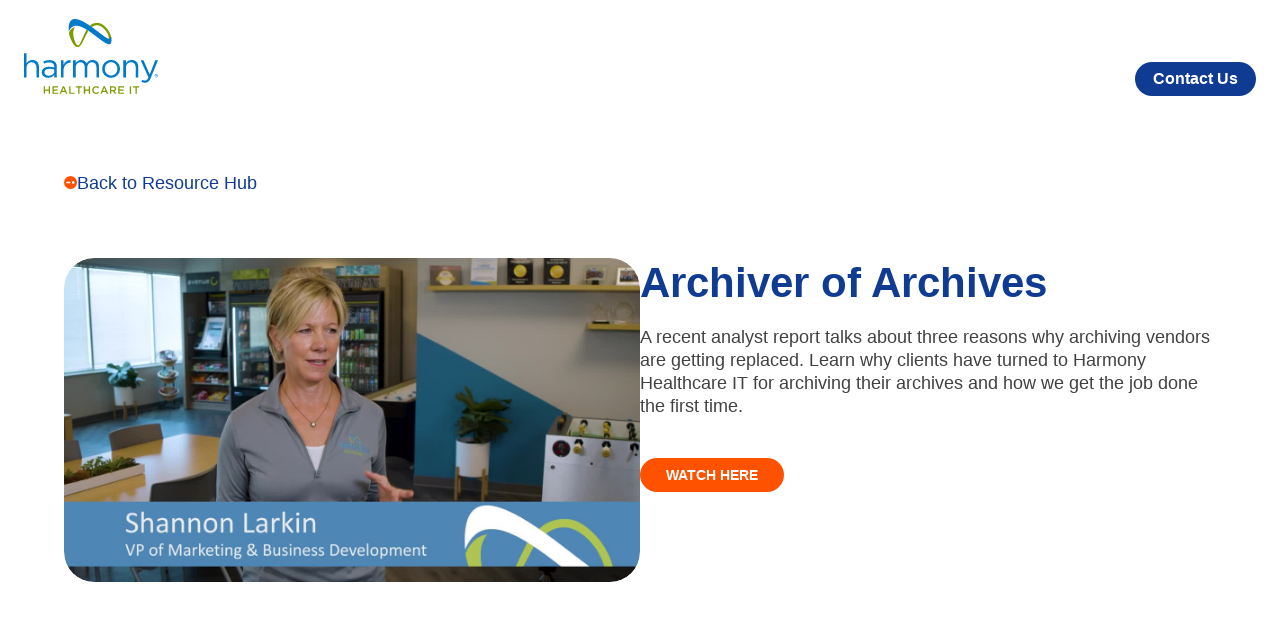

--- FILE ---
content_type: text/html; charset=UTF-8
request_url: https://www.harmonyhit.com/resources/archiver-of-archives/
body_size: 74470
content:
<!DOCTYPE html>
<html lang="en-US">

<head>
    <meta charset="UTF-8">
    <meta name="viewport" content="width=device-width, initial-scale=1">
    <link rel="profile" href="https://gmpg.org/xfn/11">
    <link rel="pingback" href="https://www.harmonyhit.com/xmlrpc.php">
    <link rel="stylesheet" data-wphbdelayedstyle="https://use.typekit.net/hwt0cdj.css">

<link rel="stylesheet" data-wphbdelayedstyle="/wp-content/themes/hhit-theme/assets/styles/cookieconsent.css">


<script type="wphb-delay-type" data-wphb-type="text/javascript" src="/wp-content/themes/hhit-theme/assets/scripts/dayjs.min.js" id="dayjs-js"></script>
<script type="wphb-delay-type" data-wphb-type="text/javascript" src="/wp-content/themes/hhit-theme/assets/scripts/utc.js" id="utc-js"></script>
<script type="wphb-delay-type" data-wphb-type="text/javascript" src="/wp-content/themes/hhit-theme/assets/scripts/timezone.js" id="timezone-js"></script>

<script type="wphb-delay-type">
    window.dataLayer = window.dataLayer || [];
    function gtag(){dataLayer.push(arguments);}

    // Default to 'denied'. This stops GTM tags from firing cookies immediately.
    gtag('consent', 'default', {
        'ad_storage': 'denied',
        'ad_user_data': 'denied',
        'ad_personalization': 'denied',
        'analytics_storage': 'denied',
        'functionality_storage': 'denied',
        'personalization_storage': 'denied',
        'security_storage': 'granted', // Always granted for security
        'wait_for_update': 2000 // Wait 2 seconds for the banner to load
    });
    
    // Pass the Global Privacy Control (GPC) signal to GTM if present
    if (navigator.globalPrivacyControl) {
        window.dataLayer.push({'event': 'global_privacy_control_active'});
    }
</script>

<script type="wphb-delay-type">(function(w,d,s,l,i){w[l]=w[l]||[];w[l].push({'gtm.start':
new Date().getTime(),event:'gtm.js'});var f=d.getElementsByTagName(s)[0],
j=d.createElement(s),dl=l!='dataLayer'?'&l='+l:'';j.async=true;j.src=
'https://www.googletagmanager.com/gtm.js?id='+i+dl;f.parentNode.insertBefore(j,f);
})(window,document,'script','dataLayer','GTM-MF3NSND');</script>    <title>Archiver of Health Data Archives</title><style id="wphb-used-css-resources">@charset "UTF-8";:root{--cc-separator-border-color:#f0f4f7;--cc-cookie-category-block-bg:#f0f4f7;--cc-cookie-category-block-border:#f0f4f7}img:is([sizes=auto i],[sizes^="auto," i]){contain-intrinsic-size:3000px 1500px}.lazyload,.lazyloading{max-width:100%}.stk-block>:where(:not(.stk-row,.stk-inner-blocks,.stk--svg-wrapper,.stk-block-number-box__text)){flex:1}.stk-block:is(.stk-has-top-separator,.stk-has-bottom-separator)>:not(.stk-video-background){z-index:2}:where([class*=stk--background-scheme],[class*=stk--container-scheme],.stk--has-base-scheme,.stk--has-background-scheme .stk-block-background,.stk--has-container-scheme .stk-container:not(.stk--no-background)) :where(.stk-block-price) .stk-block-text{color:var(--stk-text-color)}:root{--stk-block-margin-bottom:24px;--stk-column-margin:12px;--stk-columns-column-gap:0px;--stk-columns-row-gap:0px;--stk-container-padding:32px;--stk-container-padding-small:16px 32px;--stk-container-border-style:none;--stk-container-border-width:1px;--stk-container-border-radius:0px;--stk-container-box-shadow:0px 4px 24px #0000000a;--stk-container-background-color:#fff;--stk-container-color:#1e1e1e;--stk-block-background-padding:24px;--stk-block-background-border-style:none;--stk-block-background-border-width:1px;--stk-block-background-border-radius:0px;--stk-block-background-box-shadow:none;--stk-block-background-color:#f1f1f1;--stk-image-border-radius:0px;--stk-image-drop-shadow:none;--stk-button-min-height:0px;--stk-button-padding:12px 16px;--stk-button-border-style:none;--stk-button-border-width:1px;--stk-button-ghost-border-width:2px;--stk-button-border-radius:0px;--stk-button-box-shadow:none;--stk-button-icon-size:24px;--stk-button-icon-gap:8px;--stk-button-background-color:#008de4;--stk-button-text-color:#fff;--stk-icon-list-row-gap:0px;--stk-icon-size:36px;--stk-icon-color:#a6a6a6;--stk-subtitle-color:#39414d}.stk-block{margin-bottom:var(--stk-block-margin-bottom)}.stk-block:not(.stk-block-column){}:where([class*=stk--background-scheme],[class*=stk--container-scheme],.stk--has-base-scheme,.stk--has-background-scheme .stk-block-background,.stk--has-container-scheme .stk-container:not(.stk--no-background)) .stk-block>:is(h1,h2,h3,h4,h5,h6){color:var(--stk-heading-color)}:where([class*=stk--background-scheme],[class*=stk--container-scheme],.stk--has-base-scheme,.stk--has-background-scheme .stk-block-background,.stk--has-container-scheme .stk-container:not(.stk--no-background)) :is(.stk-block-text__text,.stk-block-heading__text,.is-style-link,.stk-table-of-contents__table) a{color:var(--stk-link-color,var(--theme-link-initial-color,unset))}:where([class*=stk--background-scheme],[class*=stk--container-scheme],.stk--has-base-scheme,.stk--has-background-scheme .stk-block-background,.stk--has-container-scheme .stk-container:not(.stk--no-background)) :is(.stk-block-text__text,.stk-block-heading__text,.is-style-link,.stk-table-of-contents__table) a:hover{color:var(--stk-link-color-hover,var(--stk-link-color,var(--theme-link-hover-color,unset)))}:where([class*=stk--background-scheme],[class*=stk--container-scheme],.stk--has-base-scheme,.stk--has-background-scheme .stk-block-background,.stk--has-container-scheme .stk-container:not(.stk--no-background)) .stk-block:is(.stk-block-button,.stk-block-icon-button,.stk-block-pagination){--stk-accent-color:var(--stk-button-text-color)}.stk-block{min-height:0}.stk-block{box-sizing:border-box;position:relative}.stk-block,:is(.entry-content,.site-content) .stk-block{margin-top:0}:root{--stk-block-width-default-detected:900px;--stk-block-width-wide-detected:80vw}.stk-block .stk-block-text__text{margin-bottom:0}.stk-block .stk-block-text__text,.stk-block-text{margin-top:0}.stk-block-text{word-break:break-word}.stk-block-text__text:after,.stk-block-text__text:before{content:unset}.stk-block{text-align:start}.stk-block{justify-content:var(--stk-alignment-justify-content);text-align:var(--stk-alignment-text-align,start);z-index:1}@supports (-webkit-touch-callout:inherit){.stk-block.stk-block{background-attachment:scroll!important}}.stk-block:after,.stk-block:not(.stk--has-background-overlay):before{content:none!important}:is(.ugb-highlight,.stk-highlight)[style*=background]{display:inline;padding:.1em .4em}@media (-ms-high-contrast:none){::-ms-backdrop{border-radius:9999px!important}}:root{--stk-block-width-default-detected:900px}@media only screen and (max-width:767px){:root{--stk-block-margin-bottom:16px;--stk-column-margin:8px;--stk-container-padding:24px;--stk-container-padding-small:8px 24px;--stk-block-background-padding:16px}.stk-block .stk-block:is(.aligncenter,.alignwide){width:100%}}:root{}:root :where(.wp-block-button .wp-block-button__link.is-style-outline),:root :where(.wp-block-button.is-style-outline > .wp-block-button__link){border:2px solid;padding:.667em 1.333em}:root :where(.wp-block-button .wp-block-button__link.is-style-outline:not(.has-text-color)),:root :where(.wp-block-button.is-style-outline > .wp-block-button__link:not(.has-text-color)){color:currentColor}:root :where(.wp-block-button .wp-block-button__link.is-style-outline:not(.has-background)),:root :where(.wp-block-button.is-style-outline > .wp-block-button__link:not(.has-background)){background-color:initial;background-image:none}.wp-block-columns{box-sizing:border-box;display:flex;flex-wrap:wrap!important;align-items:normal!important}@media (width >= 782px){.wp-block-columns{flex-wrap:nowrap!important}}:root :where(.wp-block-cover h1:not(.has-text-color)),:root :where(.wp-block-cover h2:not(.has-text-color)),:root :where(.wp-block-cover h3:not(.has-text-color)),:root :where(.wp-block-cover h4:not(.has-text-color)),:root :where(.wp-block-cover h5:not(.has-text-color)),:root :where(.wp-block-cover h6:not(.has-text-color)),:root :where(.wp-block-cover p:not(.has-text-color)){color:inherit}.wp-block-image>a,.wp-block-image>figure>a{display:inline-block}.wp-block-image img{box-sizing:border-box;vertical-align:bottom;max-width:100%;height:auto}.wp-block-image[style*=border-radius] img,.wp-block-image[style*=border-radius]>a{border-radius:inherit}.wp-block-image :where(figcaption){margin-top:.5em;margin-bottom:1em}:root :where(.wp-block-image.is-style-rounded img,.wp-block-image .is-style-rounded img){border-radius:9999px}.wp-block-image figure{margin:0}@keyframes turn-off-visibility{0%{opacity:1;visibility:visible}99%{opacity:0;visibility:visible}to{opacity:0;visibility:hidden}}@keyframes lightbox-zoom-out{0%{visibility:visible;transform:translate(-50%,-50%) scale(1)}99%{visibility:visible}to{transform:translate(calc((-100vw + var(--wp--lightbox-scrollbar-width))/ 2 + var(--wp--lightbox-initial-left-position)),calc(-50vh + var(--wp--lightbox-initial-top-position))) scale(var(--wp--lightbox-scale));visibility:hidden}}:root :where(.wp-block-latest-posts.is-grid){padding:0}:root :where(.wp-block-latest-posts.wp-block-latest-posts__list){padding-left:0}ul{box-sizing:border-box}:root :where(.wp-block-list.has-background){padding:1.25em 2.375em}:root :where(p.has-background){padding:1.25em 2.375em}:where(p.has-text-color:not(.has-link-color)) a{color:inherit}:where(.wp-block-post-comments-form) input:not([type=submit]){border:1px solid #949494;font-family:inherit;font-size:1em}:where(.wp-block-post-comments-form) input:where(:not([type=submit]):not([type=checkbox])){padding:calc(.667em + 2px)}.wp-block-pullquote{box-sizing:border-box;overflow-wrap:break-word;text-align:center;margin:0 0 1em;padding:4em 0}.wp-block-pullquote p{color:inherit}.wp-block-pullquote p{margin-top:0}.wp-block-pullquote p:last-child{margin-bottom:0}.wp-block-pullquote footer{position:relative}.wp-block-post-template{box-sizing:border-box;max-width:100%;margin-top:0;margin-bottom:0;padding:0;list-style:none}:root :where(.wp-block-separator.is-style-dots){text-align:center;height:auto;line-height:1}:root :where(.wp-block-separator.is-style-dots):before{color:currentColor;content:"···";letter-spacing:2em;padding-left:2em;font-family:serif;font-size:1.5em}:root :where(.wp-block-site-logo.is-style-rounded){border-radius:9999px}:root :where(.wp-block-social-links .wp-social-link a){padding:.25em}:root :where(.wp-block-social-links.is-style-logos-only .wp-social-link a){padding:0}:root :where(.wp-block-social-links.is-style-pill-shape .wp-social-link a){padding-left:.666667em;padding-right:.666667em}:root :where(.wp-block-tag-cloud.is-style-outline){flex-wrap:wrap;gap:1ch;display:flex}:root :where(.wp-block-tag-cloud.is-style-outline a){border:1px solid;margin-right:0;padding:1ch 2ch;font-size:unset!important;text-decoration:none!important}:root :where(.wp-block-table-of-contents){box-sizing:border-box}:root{}:root .has-midnight-gradient-background{background:linear-gradient(135deg,#020381,#2874fc)}.screen-reader-text{clip-path:inset(50%);border:0;width:1px;height:1px;margin:-1px;padding:0;position:absolute;overflow:hidden;word-wrap:normal!important}.screen-reader-text:focus{clip-path:none;color:#444;z-index:100000;background-color:#ddd;width:auto;height:auto;padding:15px 23px 14px;font-size:1em;line-height:normal;text-decoration:none;display:block;top:5px;left:5px}html :where(.has-border-color){border-style:solid}html :where([style*=border-top-color]){border-top-style:solid}html :where([style*=border-right-color]){border-right-style:solid}html :where([style*=border-bottom-color]){border-bottom-style:solid}html :where([style*=border-left-color]){border-left-style:solid}html :where([style*=border-width]){border-style:solid}html :where([style*=border-top-width]){border-top-style:solid}html :where([style*=border-right-width]){border-right-style:solid}html :where([style*=border-bottom-width]){border-bottom-style:solid}html :where([style*=border-left-width]){border-left-style:solid}html :where(img[class*=wp-image-]){max-width:100%;height:auto}html :where(.is-position-sticky){}@media screen and (width <= 600px){html :where(.is-position-sticky){}}/*! This file is auto-generated */.border{max-width:1190px;margin:var(--spacing,15px) auto;background:transparent var(--divider-bg) repeat-x left center/auto;width:90%;height:4px}.call-to-action{background:var(--bg-color);position:relative}.call-to-action:after{position:absolute;content:'';width:100%;height:100%;top:0;left:0;z-index:0;background:transparent var(--bg-image) no-repeat center/cover}.call-to-action .container{max-width:1190px;margin:0 auto;width:90%;padding:80px 0;position:relative;z-index:1}.call-to-action .col-wrapper{display:flex;align-items:flex-start;justify-content:space-between;gap:57px}.call-to-action .col-wrapper .col{width:100%}.call-to-action .col.right{align-self:stretch}.call-to-action .title{font:normal var(--f-bold) 3.88rem/1.1 var(--font-sans);color:var(--title-color);letter-spacing:-.62px}.call-to-action .col.left>.content{font:normal var(--f-medium) 1.75rem/1.3 var(--font-sans);color:var(--content-color);margin-bottom:0}.call-to-action .col.left .content a{font-weight:var(--f-semibold);color:var(--content-color);opacity:.8}.call-to-action .col.left .content a:hover{opacity:1}.call-to-action .col.left .content p:last-child{margin-bottom:0}.call-to-action .btn-wrapper{margin-top:40px}.call-to-action .btn{display:flex;align-items:center;justify-content:center;gap:10px;border:none;font:normal var(--f-bold) 0.875rem/1 var(--font-sans);background:var(--btn-bg-color);color:var(--white);border-radius:25px;padding:9px 16px;width:max-content;text-decoration:none;box-shadow:none}.call-to-action .btn svg{transition:var(--transition)}.call-to-action .btn:hover svg{transform:rotate(90deg)}@media screen and (max-width:1024px){.call-to-action .col-wrapper{flex-direction:column;gap:40px}.call-to-action .container{padding:70px 0}.call-to-action .title{font:normal var(--f-bold) 3.25rem/1.1 var(--font-sans)}.call-to-action .col.left>.content{font:normal var(--f-medium) 1.38rem/1.3 var(--font-sans)}.call-to-action .btn-wrapper{margin-top:20px}}@media screen and (max-width:1024px){.call-to-action .col.right svg{max-width:400px;margin:0 auto;display:block}}@media screen and (max-width:767px){.call-to-action .container{padding:40px 0}.call-to-action .col-wrapper .col{width:100%}.call-to-action .title{font:normal var(--f-bold) 2.63rem/1.1 var(--font-sans)}.call-to-action .col.left>.content{font:normal var(--f-medium) 1.13rem/1.3 var(--font-sans)}}.case-study-carousel{background:var(--bg-color)}.case-study-carousel .container{max-width:1190px;margin:0 auto;width:90%;padding:80px 0;position:relative;z-index:1}.case-study-carousel .col-wrapper{display:flex;align-items:flex-start;justify-content:space-between;gap:57px}.case-study-carousel .col-wrapper .col{width:100%}.case-study-carousel .title{font:normal var(--f-black) 2.63rem/1.1 var(--font-sans);color:var(--heading-color);margin-bottom:20px}.case-study-carousel .content{width:100%;color:var(--content-color)}.case-study-carousel .content li strong,.case-study-carousel .content p strong{color:var(--content-color)}.case-study-carousel .content h1,.case-study-carousel .content h2,.case-study-carousel .content h3,.case-study-carousel .content h4{margin:0}.case-study-carousel .content :last-child{margin-bottom:0}.case-study-carousel .btn{display:flex;align-items:center;justify-content:flex-start;gap:10px;border:none;font:normal var(--f-bold) 0.875rem/1 var(--font-sans);background:var(--btn-bg-color);color:var(--white);border-radius:25px;padding:9px 16px;width:max-content;text-decoration:none;box-shadow:none}.case-study-carousel .btn svg{transition:var(--transition)}.case-study-carousel .btn:hover svg{transform:rotate(90deg)}.case-study-carousel .divider{background:transparent var(--divider-bg) repeat-x left center/auto;width:100%;height:4px;margin:35px 0 15px}.case-study-carousel .tag{font:normal var(--f-black) 1.6rem/1.1 var(--font-sans);color:var(--white)}@media screen and (max-width:1024px){.case-study-carousel .container{padding:70px 0}.case-study-carousel .col-wrapper{flex-direction:column-reverse;gap:40px}}@media screen and (max-width:767px){.case-study-carousel .container{padding:40px 0}.case-study-carousel .col-wrapper .col{width:100%}.case-study-carousel .title{font:normal var(--f-black) 2rem/1.1 var(--font-sans)}}@media screen and (max-width:400px){.case-study-carousel .divider:last-child{margin:70px 0 15px}.case-study-carousel .btn{width:100%;justify-content:center}}.columns-with-bg{background:var(--bg-color);position:relative;overflow:hidden}.columns-with-bg:before{position:absolute;content:'';width:110%;height:100%;top:0;left:-50%;z-index:0;background:linear-gradient(45deg,rgba(0,0,0,.4) 0,transparent 56%)}.columns-with-bg:after{position:absolute;content:'';width:100%;height:100%;top:0;left:0;z-index:0;background:transparent var(--bg-image) no-repeat center/cover;mix-blend-mode:soft-light;opacity:var(--bg-img-opacity)}.columns-with-bg .container{max-width:1190px;margin:0 auto;width:90%;padding:94px 0 80px;position:relative;z-index:1}.columns-with-bg .title{font:normal var(--f-bold) 3.88rem/1.2 var(--font-sans);color:var(--title-color);letter-spacing:-.62px;margin:0}.columns-with-bg .btn-wrapper{display:flex;align-items:center;justify-content:flex-end;margin-top:20px}@media screen and (max-width:1024px){.columns-with-bg:before{content:none}.columns-with-bg .container{padding:70px 0}.columns-with-bg .title{font:normal var(--f-bold) 3.25rem/1.1 var(--font-sans)}}@media screen and (max-width:767px){.columns-with-bg .container{padding:40px 0;width:95%}.columns-with-bg .title{font:normal var(--f-bold) 2.63rem/1.1 var(--font-sans)}.columns-with-bg .btn-wrapper{justify-content:center}}.facts-block{background:var(--bg-color);position:relative}.facts-block:after{position:absolute;content:'';width:100%;height:100%;top:0;right:0;background:var(--bg-image) no-repeat right bottom/auto}.facts-block .container{position:relative;max-width:900px;width:90%;margin:0 auto;padding:70px 0;z-index:1}.facts-block .title{font:normal var(--f-bold) 2.63rem/1.1 var(--font-sans);color:var(--title-color);margin-bottom:16px}.facts-block .content{font:normal var(--f-medium) 1.13rem/1.3 var(--font-sans);color:var(--content-color);margin:0}.facts-block .content p:last-child{margin:0}.facts-block .divider{background:transparent var(--divider-bg) no-repeat left/auto;height:4px;width:100%;margin-bottom:20px}@media screen and (max-width:767px){.facts-block .title{font:normal var(--f-bold) 2rem/1.1 var(--font-sans)}}.faq-block{background:var(--bg-color);position:relative}.faq-block .container{max-width:1190px;margin:0 auto;width:90%;padding:80px 0;position:relative;z-index:1}.faq-block .title{font:normal var(--f-black) 2.63rem/1.1 var(--font-sans);color:var(--title-color);margin-bottom:35px}.faq-block .content{font:normal var(--f-medium) 1.13rem/1.3 var(--font-sans);color:var(--faq-text-color);margin-bottom:60px}@media screen and (max-width:1024px){.faq-block .container{padding:70px 0}.faq-block .title{font:normal var(--f-bold) 2.38rem/1.1 var(--font-sans)}}@media screen and (max-width:767px){.faq-block .container{padding:40px 0}.faq-block .title{font:normal var(--f-bold) 2rem/1.1 var(--font-sans)}}.featured-block-with-posts{background:var(--bg-grad)}.featured-block-with-posts .container{max-width:1190px;margin:0 auto;width:90%;padding:74px 0 86px}@media screen and (max-width:1024px){.featured-block-with-posts .container{padding:70px 0}}@media screen and (max-width:767px){.featured-block-with-posts .container{padding:40px 0}}.fity-fifty-content{background:var(--bg-color)}.fity-fifty-content .container{max-width:1190px;margin:0 auto;width:90%;padding:80px 0;position:relative;z-index:1}.fity-fifty-content .col-wrapper{display:flex;align-items:flex-start;justify-content:space-between;gap:57px}.fity-fifty-content .col-wrapper .col{width:100%}.fity-fifty-content .title{font:normal var(--f-black) 2.63rem/1.1 var(--font-sans);color:var(--heading-color)}.fity-fifty-content .col.left>.content{font:normal var(--f-medium) 1.13rem/1.3 var(--font-sans);color:var(--content-color);margin-bottom:40px}.fity-fifty-content .content li strong,.fity-fifty-content .content p strong{color:var(--content-color)}.fity-fifty-content .content h1,.fity-fifty-content .content h2,.fity-fifty-content .content h3,.fity-fifty-content .content h4{margin:0}.fity-fifty-content .col.left .content p:last-child{margin-bottom:0}.fity-fifty-content .btn{display:flex;align-items:center;justify-content:flex-start;gap:10px;border:none;font:normal var(--f-bold) 0.875rem/1 var(--font-sans);background:var(--btn-bg-color);color:var(--white);border-radius:25px;padding:9px 16px;width:max-content;text-decoration:none;box-shadow:none}.fity-fifty-content .btn svg{transition:var(--transition)}.fity-fifty-content .btn:hover svg{transform:rotate(90deg)}@media screen and (max-width:1024px){.fity-fifty-content .container{padding:70px 0}.fity-fifty-content .col-wrapper{flex-direction:column;gap:40px}.fity-fifty-content .col.left>.content{font:normal var(--f-medium) 1.38rem/1.3 var(--font-sans);margin-bottom:20px}}@media screen and (max-width:767px){.fity-fifty-content .container{padding:40px 0}.fity-fifty-content .col-wrapper .col{width:100%}.fity-fifty-content .title{font:normal var(--f-black) 2rem/1.1 var(--font-sans)}.fity-fifty-content .col.left>.content{font:normal var(--f-medium) 1.13rem/1.3 var(--font-sans)}}.general-content{background:var(--bg-color)}.general-content .container{max-width:1190px;margin:0 auto;width:90%;padding:80px 0;position:relative;z-index:1}.general-content h1,.general-content h2,.general-content h3,.general-content h4{color:var(--title-color)}.general-content li,.general-content p{color:var(--content-color)}.general-content a{color:var(--primary-color)}.general-content a:hover{color:var(--btn-bg-color)}.general-content ul{margin:0 0 27px 44px}.general-content ul ul{margin:0 0 0 44px}.general-content ul li::marker{font:normal var(--f-bold) 1.13rem/1 var(--font-sans);color:var(--title-color)}.general-content li strong,.general-content p strong{color:var(--title-color)}@media screen and (max-width:1024px){.general-content .container{padding:70px 0}}@media screen and (max-width:767px){.general-content .container{padding:40px 0}}.header-block{background:var(--bg-color);position:relative}.header-block:after{position:absolute;content:'';width:100%;height:100%;top:0;left:0;z-index:0;background:transparent var(--bg-image) no-repeat center/cover}.header-block .container{max-width:1190px;margin:0 auto;width:90%;padding:80px 0;position:relative;z-index:1}.header-block .col-wrapper{display:flex;align-items:center;justify-content:space-between;gap:57px}.header-block .col-wrapper .col{width:100%}.header-block .title{font:normal var(--f-bold) 3.88rem/1.1 var(--font-sans);letter-spacing:-.62px;color:var(--heading-color)}.header-block .col.left>.content{font:normal var(--f-light) 1.13rem/1.3 var(--font-sans);color:var(--content-color);margin-bottom:40px}.header-block .col.left .content p:last-child{margin-bottom:0}.header-block .btn{display:flex;align-items:center;justify-content:flex-start;gap:10px;border:none;font:normal var(--f-bold) 0.875rem/1 var(--font-sans);background:var(--btn-bg-color);color:var(--white);border-radius:25px;padding:9px 16px;width:max-content;text-decoration:none;box-shadow:none}.header-block .btn svg{transition:var(--transition)}.header-block .btn:hover svg{transform:rotate(90deg)}@media screen and (max-width:1024px){.header-block .container{padding:70px 0}.header-block .col-wrapper{flex-direction:column;gap:40px}.header-block .col-wrapper .col{width:100%}.header-block .title{font:normal var(--f-bold) 3.25rem/1.1 var(--font-sans)}.header-block .col.left>.content{font:normal var(--f-medium) 1.38rem/1.3 var(--font-sans);margin-bottom:20px}}@media screen and (max-width:767px){.header-block .container{padding:40px 0}.header-block .col-wrapper .col{width:100%}.header-block .title{font:normal var(--f-bold) 2.63rem/1.1 var(--font-sans)}.header-block .col.left>.content{font:normal var(--f-medium) 1.13rem/1.3 var(--font-sans)}}.icon-column-block{background:var(--bg-color);position:relative}.icon-column-block:after{position:absolute;content:'';width:100%;height:100%;top:0;left:0;z-index:0;background:transparent var(--bg-image) no-repeat center/cover}.icon-column-block .container{max-width:1190px;margin:0 auto;width:90%;padding:80px 0;position:relative;z-index:1}.icon-column-block .title{font:normal var(--f-bold) 3.88rem/1.1 var(--font-sans);color:var(--title-color);letter-spacing:-2px;margin-bottom:70px}@media screen and (max-width:1024px){.icon-column-block .title{font:normal var(--f-bold) 3.25rem/1.1 var(--font-sans);margin-bottom:50px}}@media screen and (max-width:767px){.icon-column-block .title{font:normal var(--f-bold) 2.63rem/1.1 var(--font-sans)}}.icon-steps-block{background:var(--bg-color)}.icon-steps-block .container{max-width:1190px;margin:0 auto;width:90%;padding:90px 0;position:relative;z-index:1}.icon-steps-block .col-wrapper{display:flex;flex-direction:row;align-items:flex-start;justify-content:space-between;gap:56px}.icon-steps-block .divider{background:transparent var(--divider-bg) repeat-x left center/auto;width:100%;height:4px;margin:0 0 19px}.icon-steps-block .title{font:normal var(--f-bold) 2.63rem/1.1 var(--font-sans);color:var(--title-color)}.icon-steps-block .content{font:normal var(--f-medium) 1.13rem/1.3 var(--font-sans);color:var(--content-color);margin-bottom:40px}.icon-steps-block .content a{color:var(--primary-color);text-decoration:none;box-shadow:none}.icon-steps-block .content a:hover{color:var(--label-color)}.icon-steps-block .img-wrapper{border-radius:30px;margin-bottom:19px;overflow:hidden}.icon-steps-block .img-wrapper svg{width:100%}.icon-steps-block .btn{display:flex;align-items:center;justify-content:flex-start;gap:5px;border:none;font:normal var(--f-bold) 0.875rem/1 var(--font-sans);color:var(--content-color);width:max-content;text-decoration:none;box-shadow:none}.icon-steps-block .btn svg{color:var(--white);transition:var(--transition)}.icon-steps-block .btn:hover svg{transform:rotate(90deg)}@media screen and (max-width:1024px){.icon-steps-block .container{padding:70px 0}}@media screen and (max-width:991px){.icon-steps-block .col-wrapper{flex-direction:column;gap:20px}.icon-steps-block .img-wrapper{max-width:300px;margin:0 auto 15px!important;width:100%}}@media screen and (max-width:767px){.icon-steps-block .container{padding:40px 0}.icon-steps-block .title{font:normal var(--f-bold) 2rem/1.1 var(--font-sans)}}.image-carousel{background:var(--bg-color);position:relative}.image-carousel:after{position:absolute;content:'';width:100%;height:100%;top:0;left:0;z-index:0;background:transparent var(--bg-image) no-repeat center/cover}.image-carousel .container{max-width:1190px;margin:0 auto;width:90%;padding:80px 0;position:relative;z-index:1}.image-carousel .col-wrapper{display:flex;align-items:flex-start;justify-content:space-between;gap:57px}.image-carousel .col-wrapper .col{width:100%;max-width:50%}.image-carousel .title{font:normal var(--f-bold) 3.88rem/1.1 var(--font-sans);color:var(--heading-color)}.image-carousel .col.left>.content{font:normal var(--f-medium) 1.13rem/1.3 var(--font-sans);color:var(--content-color);margin-bottom:40px}.image-carousel .col.left .content p{margin-bottom:0}.image-carousel .btn{display:flex;align-items:center;justify-content:flex-start;gap:10px;border:none;font:normal var(--f-bold) 0.875rem/1 var(--font-sans);background:var(--btn-bg-color);color:var(--white);border-radius:25px;padding:9px 16px;width:max-content;text-decoration:none;box-shadow:none}.image-carousel .btn svg{transition:var(--transition)}.image-carousel .btn:hover svg{transform:rotate(90deg)}.image-carousel .divider{background:transparent var(--divider-bg) repeat-x left center/auto;width:100%;height:4px;margin:21px 0 0}@media screen and (max-width:1024px){.image-carousel .container{padding:70px 0}.image-carousel .col-wrapper{flex-direction:column;gap:40px}.image-carousel .col-wrapper .col{width:100%;max-width:100%}.image-carousel .title{font:normal var(--f-bold) 3.25rem/1.1 var(--font-sans)}.image-carousel .col.left>.content{font:normal var(--f-medium) 1.38rem/1.3 var(--font-sans);margin-bottom:20px}}@media screen and (max-width:767px){.image-carousel .container{padding:40px 0}.image-carousel .col-wrapper .col{width:100%}.image-carousel .title{font:normal var(--f-bold) 2.63rem/1.1 var(--font-sans)}.image-carousel .col.left>.content{font:normal var(--f-medium) 1.13rem/1.3 var(--font-sans)}}.key-offerings{background:var(--bg-color);position:relative}.key-offerings:after{position:absolute;content:'';width:100%;height:100%;top:0;left:0;z-index:0;background:transparent var(--bg-image) no-repeat center/cover}.key-offerings .container{max-width:1190px;margin:0 auto;width:90%;padding:80px 0;position:relative;z-index:1}.key-offerings .col-wrapper{display:flex;align-items:flex-start;justify-content:space-between;gap:57px}.key-offerings .col-wrapper .col{width:50%}.key-offerings .col.right{align-self:center}.key-offerings .title{font:normal var(--f-bold) 3.88rem/1.1 var(--font-sans);color:var(--content-color);margin-bottom:55px}.key-offerings .img-wrapper{position:relative;max-height:400px;border-radius:30px;overflow:hidden}.key-offerings .img-wrapper:before{position:absolute;content:'';top:0;right:0;background:rgba(0,0,0,.4);width:100%;height:100%}.key-offerings .img-wrapper:after{position:absolute;content:'';top:0;right:0;background:transparent var(--img-overlay) no-repeat center/cover;width:100%;height:100%;z-index:1}@media screen and (max-width:1024px){.key-offerings .container{padding:70px 0}.key-offerings .title{font:normal var(--f-bold) 3.25rem/1.1 var(--font-sans);margin-bottom:30px}.key-offerings .col-wrapper{flex-direction:column;gap:40px}.key-offerings .col-wrapper .col{width:100%}.key-offerings .img-wrapper{max-height:100%;max-width:500px;margin:0 auto}}@media screen and (max-width:767px){.key-offerings .container{padding:40px 0}.key-offerings .col-wrapper .col{width:100%}.key-offerings .title{font:normal var(--f-bold) 2.63rem/1.1 var(--font-sans)}}.key-resources{background:var(--bg-color);position:relative}.key-resources:after{position:absolute;content:'';width:100%;height:100%;top:0;left:0;z-index:0;background:transparent var(--bg-image) no-repeat center right/cover}.key-resources .container{max-width:1190px;margin:0 auto;width:90%;padding:80px 0;position:relative;z-index:1}.key-resources .col-wrapper{display:flex;align-items:flex-start;justify-content:space-between;gap:57px}.key-resources .col-wrapper .col{width:100%}.key-resources .col-wrapper .col.left{max-width:260px}.key-resources .col-wrapper .col.right{max-width:900px}.key-resources .title{font:normal var(--f-bold) 2.63rem/1.1 var(--font-sans);color:var(--heading-color)}.key-resources .col.left>.content{font:normal var(--f-light) 1.13rem/1.3 var(--font-sans);color:var(--content-color);margin-bottom:40px}.key-resources .col.left .content p{margin-bottom:0}.key-resources .btn{display:flex;align-items:center;justify-content:flex-start;gap:5px;border:none;font:normal var(--f-bold) 0.875rem/1 var(--font-sans);color:var(--content-color);width:max-content;text-decoration:none;box-shadow:none}.key-resources .btn svg{color:var(--btn-bg-color);transition:var(--transition)}.key-resources .btn:hover svg{transform:rotate(90deg)}.key-resources-wrapper .rs_card{background:var(--white);padding:24px 24px 54px;border-radius:30px;display:flex;flex-direction:column;align-items:flex-start;justify-content:flex-start;align-self:stretch;gap:20px;width:100%;box-shadow:none!important;position:relative}.key-resources-wrapper .rs_card .rs_card-content{width:100%}.key-resources-wrapper .rs_card .rs_thumb{display:flex;align-items:center;justify-content:center;background:0 0;overflow:hidden;width:100%;height:126px}.key-resources-wrapper .rs_card .rs_thumb .rs_thumb-img{width:auto;height:100%;border-radius:15px}.key-resources-wrapper .rs_card .rs_card-category{font:normal var(--f-bold) 0.875rem/1 var(--font-sans);color:var(--label-color);text-transform:uppercase;letter-spacing:.82px;margin-bottom:0}.key-resources-wrapper .rs_card .rs_card-title{font:normal var(--f-medium) 1.13rem/1.1 var(--font-sans);color:var(--secondary-color);margin-bottom:12px;transition:var(--transition)}.key-resources-wrapper .rs_card:hover .rs_card-title{color:var(--primary-color)}.key-resources-wrapper .rs_card .rs_card-excerpt{font:normal var(--f-light) .88rem/1.3 var(--font-sans);color:var(--content-color);margin-bottom:12px}.key-resources-wrapper .rs_card:hover .rs_card-excerpt{color:var(--content-color)!important}.key-resources-wrapper .rs_card .rs_card-download{font:normal var(--f-bold) 0.875rem/1 var(--font-sans);color:var(--content-color);letter-spacing:.11px;margin:0;display:flex;align-items:center;justify-content:flex-start;gap:5px;position:absolute;left:24px;bottom:30px}.key-resources-wrapper .rs_card .rs_card-download svg{color:var(--btn-bg-color);transition:var(--transition)}.key-resources-wrapper .rs_card:hover .rs_card-download svg{transform:rotate(90deg)}.key-resources-nav{display:flex;align-items:center;justify-content:flex-end;gap:40px;margin-top:46px}@media screen and (min-width:651px){.key-resources-wrapper{margin:0 -15px}}@media screen and (max-width:1280px){.key-resources .col-wrapper{flex-direction:column}.key-resources .col-wrapper .col{max-width:100%!important}.key-resources-nav{margin-top:26px}}@media screen and (max-width:1024px){.key-resources .container{padding:70px 0}.key-resources .col-wrapper{flex-direction:column;gap:40px}.key-resources .col-wrapper .col{width:100%}.key-resources .title{font:normal var(--f-bold) 2.38rem/1.1 var(--font-sans)}.key-resources .col.left>.content{font:normal var(--f-medium) 1.38rem/1.3 var(--font-sans);margin-bottom:20px}}@media screen and (max-width:991px){.key-resources-nav{justify-content:center}}@media screen and (max-width:767px){.key-resources .container{padding:40px 0}.key-resources .col-wrapper .col{width:100%}.key-resources .title{font:normal var(--f-bold) 2rem/1.1 var(--font-sans)}.key-resources .col.left>.content{font:normal var(--f-medium) 1.13rem/1.3 var(--font-sans)}.key-resources-nav{justify-content:center;gap:20px}}@media screen and (max-width:650px){.key-resources-wrapper .rs_card .rs_thumb{max-width:100%;height:auto}}.large-buttons{background:var(--bg-color)}.large-buttons .container{max-width:1190px;margin:0 auto;width:90%;padding:80px 0;position:relative;z-index:1}.large-buttons .content *{color:var(--content-color)}.large-buttons .btn:first-child{justify-self:flex-end}.large-buttons .btn:nth-child(2){justify-self:flex-start}.large-buttons .btn:not(:nth-child(2)):last-child{grid-column:1/-1;justify-self:center}.large-buttons .btn{display:flex;align-items:center;justify-content:flex-start;gap:10px;border:none;font:normal var(--f-bold) 1.38rem/1.2 var(--font-sans);background:var(--btn-color);color:var(--btn-text-color);border-radius:100px;padding:22px 40px;width:auto;text-decoration:none;box-shadow:none}.large-buttons .btn svg{height:25px;width:25px;color:var(--btn-color);transition:var(--transition)}.large-buttons .btn:hover svg{transform:rotate(90deg)}@media screen and (max-width:1024px){.large-buttons .container{padding:70px 0}.large-buttons .btn{font:normal var(--f-bold) 1.13rem/1 var(--font-sans);padding:14px 20px}.large-buttons .btn svg{height:16px;width:16px}}@media screen and (max-width:767px){.large-buttons .container{padding:40px 0}}.link-dropdown{background:var(--bg-color);position:relative}.link-dropdown:after{position:absolute;content:'';width:100%;height:100%;bottom:-200px;right:-100px;z-index:0;background:transparent var(--bg-image) no-repeat center/cover;transition:all .5s ease-in-out;max-width:918px}.link-dropdown .container{max-width:1190px;margin:0 auto;width:90%;padding:80px 0;position:relative;z-index:1}.link-dropdown .col-wrapper{display:flex;align-items:center;justify-content:space-between;gap:57px;margin-bottom:76px}.link-dropdown .col-wrapper .col{width:100%}.link-dropdown .col-wrapper .col>:last-child{margin:0}.link-dropdown .title{font:normal var(--f-bold) 2.63rem/1.1 var(--font-sans);color:var(--title-color);letter-spacing:-.42px}.link-dropdown .col.left>.content{font:normal var(--f-medium) 1.13rem/1.3 var(--font-sans);color:var(--content-color);margin-bottom:30px}.link-dropdown .col.left>.content:last-child{margin-bottom:0}.link-dropdown .col.left>.content strong{color:var(--content-color)}.link-dropdown .col.left .content p:last-child{margin-bottom:0}.link-dropdown .btn{display:flex;align-items:center;justify-content:flex-start;gap:10px;border:none;font:normal var(--f-bold) 0.875rem/1.2 var(--font-sans);color:var(--content-color);text-decoration:none;box-shadow:none}.link-dropdown .btn svg{min-width:14px;min-height:14px;color:var(--btn-text-color);transition:var(--transition)}.link-dropdown .btn:hover svg{transform:rotate(90deg)}.link-dropdown .content ul li::marker{color:var(--col-content-color)}.link-dropdown .content ul{margin:0 0 26px 26px}@media screen and (max-width:1024px){.link-dropdown .container{padding:70px 0}.link-dropdown .col-wrapper{flex-direction:column;gap:40px}.link-dropdown .col-wrapper .col{width:100%}.link-dropdown .title{font:normal var(--f-bold) 2.38rem/1.1 var(--font-sans)}.link-dropdown .col.left>.content{font:normal var(--f-medium) 1.38rem/1.3 var(--font-sans);margin-bottom:20px}.link-dropdown .col-wrapper{margin-bottom:40px}.link-dropdown:after{right:0;bottom:-300px;max-width:100%}}@media screen and (max-width:767px){.link-dropdown .container{padding:40px 0}.link-dropdown .col-wrapper .col{width:100%}.link-dropdown .title{font:normal var(--f-bold) 2rem/1.1 var(--font-sans)}.link-dropdown .col.left>.content{font:normal var(--f-medium) 1.13rem/1.3 var(--font-sans)}}.link-dropdown{background:var(--bg-color);position:relative}.link-dropdown:after{position:absolute;content:'';width:100%;height:100%;bottom:-200px;right:-100px;z-index:0;background:transparent var(--bg-image) no-repeat center/cover;transition:all .5s ease-in-out;max-width:918px}.link-dropdown .container{max-width:1190px;margin:0 auto;width:90%;padding:80px 0;position:relative;z-index:1}.link-dropdown .col-wrapper{display:flex;align-items:center;justify-content:space-between;gap:57px;margin-bottom:76px}.link-dropdown .col-wrapper .col{width:100%}.link-dropdown .col-wrapper .col>:last-child{margin:0}.link-dropdown .title{font:normal var(--f-bold) 2.63rem/1.1 var(--font-sans);color:var(--title-color);letter-spacing:-.42px}.link-dropdown .col.left>.content{font:normal var(--f-medium) 1.13rem/1.3 var(--font-sans);color:var(--content-color);margin-bottom:30px}.link-dropdown .col.left>.content:last-child{margin-bottom:0}.link-dropdown .col.left>.content strong{color:var(--content-color)}.link-dropdown .col.left .content p:last-child{margin-bottom:0}.link-dropdown .btn{display:flex;align-items:center;justify-content:flex-start;gap:10px;border:none;font:normal var(--f-bold) 0.875rem/1.2 var(--font-sans);color:var(--content-color);text-decoration:none;box-shadow:none}.link-dropdown .btn svg{min-width:14px;min-height:14px;color:var(--btn-text-color);transition:var(--transition)}.link-dropdown .btn:hover svg{transform:rotate(90deg)}.link-dropdown .content ul li::marker{color:var(--col-content-color)}.link-dropdown .content ul{margin:0 0 26px 26px}@media screen and (max-width:1024px){.link-dropdown .container{padding:70px 0}.link-dropdown .col-wrapper{flex-direction:column;gap:40px}.link-dropdown .col-wrapper .col{width:100%}.link-dropdown .title{font:normal var(--f-bold) 2.38rem/1.1 var(--font-sans)}.link-dropdown .col.left>.content{font:normal var(--f-medium) 1.38rem/1.3 var(--font-sans);margin-bottom:20px}.link-dropdown .col-wrapper{margin-bottom:40px}.link-dropdown:after{right:0;bottom:-300px;max-width:100%}}@media screen and (max-width:767px){.link-dropdown .container{padding:40px 0}.link-dropdown .col-wrapper .col{width:100%}.link-dropdown .title{font:normal var(--f-bold) 2rem/1.1 var(--font-sans)}.link-dropdown .col.left>.content{font:normal var(--f-medium) 1.13rem/1.3 var(--font-sans)}}.links-grid{background:var(--bg-color);position:relative}.links-grid:after{position:absolute;content:'';width:100%;height:100%;top:0;left:0;z-index:0;background:transparent var(--bg-image) no-repeat center/cover}.links-grid .container{max-width:1190px;margin:0 auto;width:90%;padding:80px 0;position:relative;z-index:1}.links-grid .title{max-width:800px;font:normal var(--f-bold) 2.63rem/1.1 var(--font-sans);color:var(--title-color)}.links-grid .btn{font:normal var(--f-medium) 1.13rem/1.3 var(--font-sans);background:var(--btn-color);color:var(--btn-text-color);border-radius:15px;padding:10px 15px;width:100%;max-width:calc(25% - 42px);display:flex;align-items:center;justify-content:flex-start;min-height:66px}.links-grid .btn:hover{color:var(--btn-text-hover-color)}@media screen and (max-width:1024px){.links-grid .container{padding:70px 0}.links-grid .btn{max-width:calc(33% - 18px)}}@media screen and (max-width:767px){.links-grid .container{padding:40px 0}.links-grid .title{font:normal var(--f-bold) 2rem/1.1 var(--font-sans)}.links-grid .btn{max-width:calc(50% - 15px)}}@media screen and (max-width:500px){.links-grid .btn{max-width:100%;min-height:50px}}.numbered-steps-block{background:var(--bg-color)}.numbered-steps-block .container{max-width:1190px;margin:0 auto;width:90%;padding:90px 0;position:relative;z-index:1}.numbered-steps-block .col-wrapper{display:flex;flex-direction:row;align-items:flex-start;justify-content:space-between;gap:56px}.numbered-steps-block .divider{background:transparent var(--divider-bg) repeat-x left center/auto;width:100%;height:4px;margin:0 0 19px}.numbered-steps-block .title{font:normal var(--f-bold) 2.63rem/1.1 var(--font-sans);color:var(--title-color)}.numbered-steps-block .content{font:normal var(--f-medium) 1.13rem/1.3 var(--font-sans);color:var(--content-color);margin-bottom:40px}.numbered-steps-block .content p:last-child{margin-bottom:0}.numbered-steps-block .content a{color:var(--primary-color);text-decoration:none;box-shadow:none}.numbered-steps-block .content a:hover{color:var(--label-color)}.numbered-steps-block .img-wrapper{border-radius:30px;margin-bottom:19px;overflow:hidden}.numbered-steps-block .img-wrapper svg{width:100%}.numbered-steps-block .btn{display:flex;align-items:center;justify-content:flex-start;gap:5px;border:none;font:normal var(--f-bold) 0.875rem/1 var(--font-sans);color:var(--content-color);width:max-content;text-decoration:none;box-shadow:none}.numbered-steps-block .btn svg{color:var(--white);transition:var(--transition)}.numbered-steps-block .btn:hover svg{transform:rotate(90deg)}@media screen and (max-width:1024px){.numbered-steps-block .container{padding:70px 0}}@media screen and (max-width:991px){.numbered-steps-block .col-wrapper{flex-direction:column;gap:20px}.numbered-steps-block .img-wrapper{max-width:300px;margin:0 auto 15px!important;width:100%}}@media screen and (max-width:767px){.numbered-steps-block .container{padding:40px 0}.numbered-steps-block .title{font:normal var(--f-bold) 2rem/1.1 var(--font-sans)}}.seventy-thirty-content{background:var(--bg-color)}.seventy-thirty-content .container{max-width:1190px;margin:0 auto;width:90%;padding:90px 0;position:relative;z-index:1}.seventy-thirty-content .col-wrapper{display:flex;flex-direction:row;align-items:flex-start;justify-content:space-between;gap:56px}.seventy-thirty-content .divider{background:transparent var(--divider-bg) repeat-x left center/auto;width:100%;height:4px;margin:0 0 19px}.seventy-thirty-content .title{font:normal var(--f-bold) 2.63rem/1.1 var(--font-sans);color:var(--title-color)}.seventy-thirty-content .content{font:normal var(--f-medium) 1.13rem/1.3 var(--font-sans);color:var(--content-color);margin-bottom:40px}.seventy-thirty-content .content p:last-child{margin-bottom:0}.seventy-thirty-content .content a{color:var(--primary-color);text-decoration:none;box-shadow:none}.seventy-thirty-content .content a:hover{color:var(--label-color)}.seventy-thirty-content .img-wrapper{border-radius:30px;margin-bottom:19px;overflow:hidden}.seventy-thirty-content .img-wrapper svg{width:100%}.seventy-thirty-content .btn{display:flex;align-items:center;justify-content:flex-start;gap:5px;border:none;font:normal var(--f-bold) 0.875rem/1 var(--font-sans);color:var(--content-color);width:max-content;text-decoration:none;box-shadow:none}.seventy-thirty-content .btn svg{color:var(--white);transition:var(--transition)}.seventy-thirty-content .btn:hover svg{transform:rotate(90deg)}@media screen and (max-width:1024px){.seventy-thirty-content .container{padding:70px 0}}@media screen and (max-width:991px){.seventy-thirty-content .col-wrapper{flex-direction:column;gap:20px}.seventy-thirty-content .img-wrapper{max-width:300px;margin:0 auto 15px!important;width:100%}}@media screen and (max-width:767px){.seventy-thirty-content .container{padding:40px 0}.seventy-thirty-content .title{font:normal var(--f-bold) 2rem/1.1 var(--font-sans)}}.small-cta{background:var(--bg-color);position:relative}.small-cta:after{position:absolute;content:var(--bg-content,'');width:100%;height:100%;top:0;left:0;z-index:0;background:transparent var(--bg-image) no-repeat center/cover;opacity:var(--bg-opacity)}.small-cta .container{max-width:1190px;margin:0 auto;width:90%;padding:46px 0;position:relative;z-index:1}.small-cta .title{font:normal var(--f-bold) 2.63rem/1.1 var(--font-sans);color:var(--title-color)}.small-cta .content{font:normal var(--f-medium) 1.75rem/1.3 var(--font-sans);color:var(--content-color);margin-bottom:0}.small-cta .content p:last-child{margin-bottom:0}.small-cta .btn{display:flex;align-items:center;justify-content:flex-start;gap:10px;border:none;font:normal var(--f-bold) 0.875rem/1 var(--font-sans);background:var(--btn-color);color:var(--btn-text-color);border-radius:25px;padding:9px 16px;width:max-content;text-decoration:none;box-shadow:none;margin-top:40px}.small-cta .btn svg{transition:var(--transition)}.small-cta .btn:hover svg{transform:rotate(90deg)}@media screen and (max-width:1024px){.small-cta .container{padding:70px 0}.small-cta .btn-wrapper{margin-top:20px}}@media screen and (max-width:767px){.small-cta .container{padding:40px 0}.small-cta .title{font:normal var(--f-bold) 2rem/1.1 var(--font-sans)}.small-cta .content{font:normal var(--f-medium) 1.13rem/1.3 var(--font-sans)}}.two-column-table{position:relative}.two-column-table:after{position:absolute;content:var(--bg-content,'');width:100%;height:100%;top:0;left:0;z-index:0;background:transparent var(--bg-image) no-repeat center/cover;opacity:var(--bg-opacity)}.two-column-table .container{max-width:1190px;margin:0 auto;width:90%;padding:90px 0;position:relative;z-index:1}.two-column-table .title{font:normal var(--f-bold) 2.63rem/1.1 var(--font-sans);color:var(--title-color)}.two-column-table .content{color:var(--content-color);margin-bottom:0}.two-column-table .content p:last-child{margin-bottom:0}.two-column-table p:last-of-type{margin-bottom:0}@media screen and (max-width:1024px){.two-column-table .container{padding:70px 0}}@media screen and (max-width:767px){.two-column-table .container{padding:40px 0}.two-column-table .title{font:normal var(--f-bold) 2rem/1.1 var(--font-sans)}.two-column-table .content{font:normal var(--f-medium) 1.13rem/1.3 var(--font-sans)}}.video-embed{background:var(--bg-color);position:relative}.video-embed:after{position:absolute;content:'';width:100%;height:100%;top:0;left:0;background:transparent var(--bg-image) no-repeat top center/cover;opacity:.1;z-index:0}.video-embed .container{max-width:1190px;margin:0 auto;width:90%;padding:60px 0;position:relative;z-index:1}.video-embed .col-wrapper{display:flex;align-items:flex-start;justify-content:space-between;gap:57px}.video-embed .col-wrapper .col{width:100%}.video-embed .title{font:normal var(--f-black) 2.63rem/1.1 var(--font-sans);color:var(--heading-color);max-width:400px;margin-top:30px}.video-embed .content p{font:normal var(--f-medium) 1.75rem/1.3 var(--font-sans);color:var(--content-color);letter-spacing:-.42px;margin-bottom:15px}@media screen and (max-width:1024px){.video-embed .title{font:normal var(--f-bold) 2.38rem/1.1 var(--font-sans)}.video-embed .content{font:normal var(--f-medium) 1.38rem/1.3 var(--font-sans)}.video-embed .content p{font:normal var(--f-medium) 1.38rem/1.3 var(--font-sans)}}@media screen and (max-width:991px){.video-embed .col-wrapper{flex-direction:column;gap:40px}.video-embed .container{padding:50px 0}}@media screen and (max-width:767px){.video-embed .container{padding:40px 0}.video-embed .col-wrapper .col{width:100%}.video-embed .title{font:normal var(--f-bold) 2rem/1.2 var(--font-sans)}.video-embed .content{font:normal var(--f-medium) 1.13rem/1.3 var(--font-sans)}}:root{--wp--preset--color--black:#000000;--wp--preset--color--cyan-bluish-gray:#abb8c3;--wp--preset--color--white:#ffffff;--wp--preset--color--pale-pink:#f78da7;--wp--preset--color--vivid-red:#cf2e2e;--wp--preset--color--luminous-vivid-orange:#ff6900;--wp--preset--color--luminous-vivid-amber:#fcb900;--wp--preset--color--light-green-cyan:#7bdcb5;--wp--preset--color--vivid-green-cyan:#00d084;--wp--preset--color--pale-cyan-blue:#8ed1fc;--wp--preset--color--vivid-cyan-blue:#0693e3;--wp--preset--color--vivid-purple:#9b51e0;--wp--preset--gradient--vivid-cyan-blue-to-vivid-purple:linear-gradient(135deg,rgba(6,147,227,1) 0%,rgb(155,81,224) 100%);--wp--preset--gradient--light-green-cyan-to-vivid-green-cyan:linear-gradient(135deg,rgb(122,220,180) 0%,rgb(0,208,130) 100%);--wp--preset--gradient--luminous-vivid-amber-to-luminous-vivid-orange:linear-gradient(135deg,rgba(252,185,0,1) 0%,rgba(255,105,0,1) 100%);--wp--preset--gradient--luminous-vivid-orange-to-vivid-red:linear-gradient(135deg,rgba(255,105,0,1) 0%,rgb(207,46,46) 100%);--wp--preset--gradient--very-light-gray-to-cyan-bluish-gray:linear-gradient(135deg,rgb(238,238,238) 0%,rgb(169,184,195) 100%);--wp--preset--gradient--cool-to-warm-spectrum:linear-gradient(135deg,rgb(74,234,220) 0%,rgb(151,120,209) 20%,rgb(207,42,186) 40%,rgb(238,44,130) 60%,rgb(251,105,98) 80%,rgb(254,248,76) 100%);--wp--preset--gradient--blush-light-purple:linear-gradient(135deg,rgb(255,206,236) 0%,rgb(152,150,240) 100%);--wp--preset--gradient--blush-bordeaux:linear-gradient(135deg,rgb(254,205,165) 0%,rgb(254,45,45) 50%,rgb(107,0,62) 100%);--wp--preset--gradient--luminous-dusk:linear-gradient(135deg,rgb(255,203,112) 0%,rgb(199,81,192) 50%,rgb(65,88,208) 100%);--wp--preset--gradient--pale-ocean:linear-gradient(135deg,rgb(255,245,203) 0%,rgb(182,227,212) 50%,rgb(51,167,181) 100%);--wp--preset--gradient--electric-grass:linear-gradient(135deg,rgb(202,248,128) 0%,rgb(113,206,126) 100%);--wp--preset--gradient--midnight:linear-gradient(135deg,rgb(2,3,129) 0%,rgb(40,116,252) 100%);--wp--preset--font-size--small:13px;--wp--preset--font-size--medium:20px;--wp--preset--font-size--large:36px;--wp--preset--font-size--x-large:42px}body .is-layout-flex{display:flex}.is-layout-flex{flex-wrap:wrap;align-items:center}.is-layout-flex>:is(*,div){margin:0}body .is-layout-grid{display:grid}.is-layout-grid>:is(*,div){margin:0}.has-black-color{color:var(--wp--preset--color--black)!important}.has-cyan-bluish-gray-color{color:var(--wp--preset--color--cyan-bluish-gray)!important}.has-white-color{color:var(--wp--preset--color--white)!important}.has-pale-pink-color{color:var(--wp--preset--color--pale-pink)!important}.has-vivid-red-color{color:var(--wp--preset--color--vivid-red)!important}.has-luminous-vivid-orange-color{color:var(--wp--preset--color--luminous-vivid-orange)!important}.has-luminous-vivid-amber-color{color:var(--wp--preset--color--luminous-vivid-amber)!important}.has-light-green-cyan-color{color:var(--wp--preset--color--light-green-cyan)!important}.has-vivid-green-cyan-color{color:var(--wp--preset--color--vivid-green-cyan)!important}.has-pale-cyan-blue-color{color:var(--wp--preset--color--pale-cyan-blue)!important}.has-vivid-cyan-blue-color{color:var(--wp--preset--color--vivid-cyan-blue)!important}.has-vivid-purple-color{color:var(--wp--preset--color--vivid-purple)!important}.has-black-background-color{background-color:var(--wp--preset--color--black)!important}.has-cyan-bluish-gray-background-color{background-color:var(--wp--preset--color--cyan-bluish-gray)!important}.has-white-background-color{background-color:var(--wp--preset--color--white)!important}.has-pale-pink-background-color{background-color:var(--wp--preset--color--pale-pink)!important}.has-vivid-red-background-color{background-color:var(--wp--preset--color--vivid-red)!important}.has-luminous-vivid-orange-background-color{background-color:var(--wp--preset--color--luminous-vivid-orange)!important}.has-luminous-vivid-amber-background-color{background-color:var(--wp--preset--color--luminous-vivid-amber)!important}.has-light-green-cyan-background-color{background-color:var(--wp--preset--color--light-green-cyan)!important}.has-vivid-green-cyan-background-color{background-color:var(--wp--preset--color--vivid-green-cyan)!important}.has-pale-cyan-blue-background-color{background-color:var(--wp--preset--color--pale-cyan-blue)!important}.has-vivid-cyan-blue-background-color{background-color:var(--wp--preset--color--vivid-cyan-blue)!important}.has-vivid-purple-background-color{background-color:var(--wp--preset--color--vivid-purple)!important}.has-black-border-color{border-color:var(--wp--preset--color--black)!important}.has-cyan-bluish-gray-border-color{border-color:var(--wp--preset--color--cyan-bluish-gray)!important}.has-white-border-color{border-color:var(--wp--preset--color--white)!important}.has-pale-pink-border-color{border-color:var(--wp--preset--color--pale-pink)!important}.has-vivid-red-border-color{border-color:var(--wp--preset--color--vivid-red)!important}.has-luminous-vivid-orange-border-color{border-color:var(--wp--preset--color--luminous-vivid-orange)!important}.has-luminous-vivid-amber-border-color{border-color:var(--wp--preset--color--luminous-vivid-amber)!important}.has-light-green-cyan-border-color{border-color:var(--wp--preset--color--light-green-cyan)!important}.has-vivid-green-cyan-border-color{border-color:var(--wp--preset--color--vivid-green-cyan)!important}.has-pale-cyan-blue-border-color{border-color:var(--wp--preset--color--pale-cyan-blue)!important}.has-vivid-cyan-blue-border-color{border-color:var(--wp--preset--color--vivid-cyan-blue)!important}.has-vivid-purple-border-color{border-color:var(--wp--preset--color--vivid-purple)!important}.has-vivid-cyan-blue-to-vivid-purple-gradient-background{background:var(--wp--preset--gradient--vivid-cyan-blue-to-vivid-purple)!important}.has-light-green-cyan-to-vivid-green-cyan-gradient-background{background:var(--wp--preset--gradient--light-green-cyan-to-vivid-green-cyan)!important}.has-luminous-vivid-amber-to-luminous-vivid-orange-gradient-background{background:var(--wp--preset--gradient--luminous-vivid-amber-to-luminous-vivid-orange)!important}.has-luminous-vivid-orange-to-vivid-red-gradient-background{background:var(--wp--preset--gradient--luminous-vivid-orange-to-vivid-red)!important}.has-very-light-gray-to-cyan-bluish-gray-gradient-background{background:var(--wp--preset--gradient--very-light-gray-to-cyan-bluish-gray)!important}.has-cool-to-warm-spectrum-gradient-background{background:var(--wp--preset--gradient--cool-to-warm-spectrum)!important}.has-blush-light-purple-gradient-background{background:var(--wp--preset--gradient--blush-light-purple)!important}.has-blush-bordeaux-gradient-background{background:var(--wp--preset--gradient--blush-bordeaux)!important}.has-luminous-dusk-gradient-background{background:var(--wp--preset--gradient--luminous-dusk)!important}.has-pale-ocean-gradient-background{background:var(--wp--preset--gradient--pale-ocean)!important}.has-electric-grass-gradient-background{background:var(--wp--preset--gradient--electric-grass)!important}.has-midnight-gradient-background{background:var(--wp--preset--gradient--midnight)!important}.has-small-font-size{font-size:var(--wp--preset--font-size--small)!important}.has-medium-font-size{font-size:var(--wp--preset--font-size--medium)!important}.has-large-font-size{font-size:var(--wp--preset--font-size--large)!important}.has-x-large-font-size{font-size:var(--wp--preset--font-size--x-large)!important}:root :where(.wp-block-pullquote){font-size:1.5em;line-height:1.6}.wpcf7 input[type=tel],.wpcf7 input[type=url]{direction:ltr}@font-face{font-family:Genericons;src:url("https://www.harmonyhit.com/wp-content/themes/stackable/genericons/Genericons.eot");src:url("https://www.harmonyhit.com/wp-content/themes/stackable/genericons/Genericons.eot?") format("embedded-opentype");font-weight:400;font-style:normal}@font-face{font-family:Genericons;src:url("[data-uri]") format("woff"),url("https://www.harmonyhit.com/wp-content/themes/stackable/genericons/Genericons.ttf") format("truetype"),url("https://www.harmonyhit.com/wp-content/themes/stackable/genericons/Genericons.svg#Genericons") format("svg");font-weight:400;font-style:normal}@media screen and (-webkit-device-pixel-ratio >= 0){@font-face{font-family:Genericons;src:url("https://www.harmonyhit.com/wp-content/themes/stackable/genericons/Genericons.svg#Genericons") format("svg")}}html{font-family:sans-serif;-webkit-text-size-adjust:100%;-ms-text-size-adjust:100%}body{margin:0}article,figure,footer,header,menu,nav,section{display:block}video{display:inline-block;vertical-align:baseline}[hidden]{display:none}a{background-color:transparent}a:active,a:hover{outline:0}strong{font-weight:700}h1{font-size:2em;margin:.67em 0}sup{font-size:75%;line-height:0;position:relative;vertical-align:baseline}sup{top:-.5em}img{border:0}svg:not(:root){overflow:hidden}figure{margin:0 0 1.5em}button,input{color:inherit;font:inherit;margin:0}button{overflow:visible}button{text-transform:none}button,html input[type=button],input[type=submit]{-webkit-appearance:button;cursor:pointer}button::-moz-focus-inner,input::-moz-focus-inner{border:0;padding:0}input{line-height:normal}input[type=search]{-webkit-appearance:textfield;box-sizing:border-box}input[type=search]::-webkit-search-cancel-button,input[type=search]::-webkit-search-decoration{-webkit-appearance:none}body,button,input{color:#7a7c84;font-family:Lato,sans-serif;font-size:16px;font-size:1rem;line-height:1.5}h1,h2,h3,h4{clear:both;color:#2c313f;font-family:Poppins,sans-serif;font-weight:700;margin:0 0 1.5rem}h1{font-size:40px;font-size:2.5rem;line-height:1.2}h2{font-size:32px;font-size:2rem;line-height:1.125}h3{font-size:25px;font-size:1.5625rem;line-height:1.2}h4{font-size:20px;font-size:1.25rem;line-height:1.5}i{font-style:italic}p{margin:0 0 1.5em}var{background:#f3f3f3;font-family:Inconsolata,monospace;padding:0 .25em}html{box-sizing:border-box}*,:after,:before{box-sizing:inherit}body{background:#fff}q:after,q:before{content:""}q{quotes:"" ""}ul{margin:0 0 1.5em 1.25em;padding:0}ul{list-style:outside disc}li>ul{margin-bottom:0;margin-left:1.5em}dl{margin:0 0 1.5em}img{height:auto;max-width:100%;vertical-align:middle}button,input[type=button],input[type=submit]{background:var(--s-primary-color);border:0;border-radius:5em;color:#fff;display:inline-block;font-size:13px;font-size:.8125rem;font-weight:700;letter-spacing:.0625em;line-height:1.3847;padding:.5625rem 1.5em;text-transform:uppercase}button:focus,button:hover,input[type=button]:focus,input[type=button]:hover,input[type=submit]:focus,input[type=submit]:hover{background:#2c313f;outline:0}input[type=color],input[type=search],input[type=tel],input[type=text],input[type=time],input[type=url]{-webkit-appearance:none;-moz-appearance:none;background:#f3f3f3;border:0;border-radius:0;box-sizing:border-box;max-width:100%;padding:.375em;width:100%}input[type=color]:focus,input[type=search]:focus,input[type=tel]:focus,input[type=text]:focus,input[type=time]:focus,input[type=url]:focus{background:0 0;outline:2px solid var(--s-primary-color);outline-offset:-2px}::input-placeholder{color:#7a7c84}::-webkit-input-placeholder{color:#7a7c84}::-moz-placeholder{color:#7a7c84;opacity:1}.search-form{position:relative;padding-bottom:1.5em}.site-header-wrapper{margin-left:auto;margin-right:auto;max-width:900px;max-width:56.25rem;width:90%;width:calc(100% - 3em)}.site-header-wrapper{max-width:100%}.site-content{overflow-x:hidden}.site-header{background:#fff;border-bottom:1px solid #f3f3f3;padding-bottom:1.5em;width:100%;z-index:2;position:relative}.site-header-wrapper{-webkit-align-items:center;-ms-flex-align:center;align-items:center;display:-webkit-flex;display:-ms-flexbox;display:flex;-webkit-flex-wrap:wrap;-ms-flex-wrap:wrap;flex-wrap:wrap;position:relative;z-index:1}.site-branding{margin-left:0;margin-right:auto;margin-top:1.5em;padding-right:1.5em}.custom-logo-link{display:block}.custom-logo{max-width:180px}.site-footer{border-top:1px solid #f3f3f3;padding:1.5em 0}a{color:#2c313f;text-decoration:none}a:visited{font-weight:400}a:focus,a:hover{color:var(--s-primary-color);outline:0}.site-menu{display:none;-webkit-flex:0 1 100%;-ms-flex:0 1 100%;flex:0 1 100%}.main-navigation{margin-top:1.5em}.main-navigation ul{color:#f3f3f3;display:none;list-style:none;margin:0}.main-navigation .menu-item-has-children>a{margin-right:3.5em;position:relative}.main-navigation .menu-item-has-children>a:after{color:var(--s-primary-color);content:"\f431";display:none;font-family:Genericons;line-height:1;position:absolute;right:0;top:50%;-webkit-transform:translateY(-50%);-moz-transform:translateY(-50%);-ms-transform:translateY(-50%);transform:translateY(-50%)}.main-navigation ul ul .menu-item-has-children>a:after{right:.75em;-webkit-transform:translateY(-50%) rotate(-90deg);-moz-transform:translateY(-50%) rotate(-90deg);-ms-transform:translateY(-50%) rotate(-90deg);transform:translateY(-50%) rotate(-90deg)}.main-navigation li{border-top:1px solid;position:relative;border-color:rgba(255,255,255,.2)}.main-navigation a{color:#2c313f;display:block;font-weight:700;padding:.75em 0}.main-navigation a:focus,.main-navigation a:hover{color:var(--s-primary-color)}.main-navigation ul ul{background:#fff;margin-left:1.5em}@media screen and (max-width:896px){.main-navigation ul ul{background:0 0}}.post-navigation{clear:both;margin:0 auto;overflow:hidden;position:relative}.post-navigation{border-bottom:0 solid #f3f3f3;max-width:900px;max-width:56.25rem}.post-navigation a{border:1px solid #f3f3f3;border-width:1px 0 0;display:block;padding:1.5em}.post-navigation a:focus,.post-navigation a:hover{background-color:#f3f3f3}.post-navigation .nav-previous{background-position:50% 50%;background-repeat:no-repeat;background-size:cover;position:relative}.post-navigation .meta-nav{color:#7a7c84;display:block;font-size:13px;font-size:.8125rem;line-height:1.3847;padding:.1875rem 0;text-transform:uppercase}.post-navigation .post-title{font-family:Poppins,sans-serif;font-size:25px;font-size:1.5625rem;font-weight:700;line-height:1.2}.post-navigation a:focus .post-title,.post-navigation a:hover .post-title{color:var(--s-primary-color)}.back-top{background:#2c313f;border-radius:0;display:none;opacity:.75;position:fixed;top:0;width:100%;z-index:9999}.back-top:focus,.back-top:hover{opacity:1}.screen-reader-text{clip:rect(1px,1px,1px,1px);position:absolute!important;height:1px;width:1px;overflow:hidden}.screen-reader-text:focus{background-color:#f1f1f1;border-radius:3px;box-shadow:0 0 2px 2px rgba(0,0,0,.6);clip:auto!important;color:#21759b;display:block;font-size:14px;font-size:.875rem;font-weight:700;height:auto;left:5px;line-height:normal;padding:15px 23px 14px;text-decoration:none;top:5px;width:auto;z-index:100000}.site-content:after,.site-content:before,.site-footer:after,.site-footer:before,.site-header:after,.site-header:before{content:"";display:table;table-layout:fixed}.site-content:after,.site-footer:after,.site-header:after{clear:both}.more-link{white-space:nowrap}.more-link .meta-nav{display:none}embed,video{margin-bottom:1.5em;max-width:100%}p embed,p video{margin-bottom:0}.button{background:var(--s-primary-color);border:0;border-radius:5em;cursor:pointer;display:inline-block;font-size:13px;font-size:.8125rem;font-weight:700;letter-spacing:.0625em;line-height:1.3847;padding:.69231em 1.5em;text-align:center;text-shadow:none;text-transform:uppercase}.button,.button:focus,.button:hover{color:#fff}.button:focus,.button:hover{background:#2c313f}.button.alt,.button.minimal{background:0 0;color:var(--s-primary-color);position:relative}.button.alt:before,.button.minimal:before{border:2px solid;border-radius:5em;content:"";display:block;height:100%;left:0;position:absolute;top:0;width:100%}input.button.alt[type=submit]{border:2px solid}.button.alt:focus,.button.alt:hover,.button.minimal:focus,.button.minimal:hover{background:var(--s-primary-color);box-shadow:none;color:#fff}.button.alt:focus:before,.button.alt:hover:before,.button.minimal:focus:before,.button.minimal:hover:before{display:none}.main-navigation .button{border:0;display:block;margin-bottom:.75em;margin-top:.75em;padding:0;position:relative}.main-navigation .button:before{background:#f3f3f3;content:"";display:block;height:1px;-webkit-transform:translateY(-.75em);-moz-transform:translateY(-.75em);-ms-transform:translateY(-.75em);transform:translateY(-.75em);width:100%}.main-navigation .button a{border-radius:5em;padding:.69231em 1.5em}.main-navigation .button a,.main-navigation .button a:focus,.main-navigation .button a:hover,.main-navigation .button.alt a:focus,.main-navigation .button.alt a:hover,.main-navigation .button.minimal a:focus,.main-navigation .button.minimal a:hover{color:#fff}.main-navigation .button.alt a:focus,.main-navigation .button.minimal a:focus{background:var(--s-primary-color)}.main-navigation .button.alt a,.main-navigation .button.minimal a{color:var(--s-primary-color)}@media screen and (min-width:600px){.site-header-wrapper{width:80%;width:calc(100% - 6em)}.site-footer{padding-bottom:3em;padding-top:3em}.post-navigation a{padding-left:3em;padding-right:3em}}@media screen and (min-width:768px){body,button,input{font-size:20px;font-size:1.25rem}h1,h2,h3,h4{margin:0 0 1.875rem}h1{font-size:49px;font-size:3.0625rem;line-height:1.2245}h2{font-size:40px;font-size:2.5rem;line-height:1.125}h3{font-size:32px;font-size:2rem;line-height:1.1719}h4{font-size:25px;font-size:1.5625rem;line-height:1.2}button,input[type=button],input[type=submit]{font-size:16px;font-size:1rem;line-height:1.40625;padding-bottom:.703125em;padding-top:.703125em}.custom-logo{max-width:210px}.main-navigation .menu-item-has-children>a{margin-right:3em}.post-navigation .meta-nav{font-size:16px;font-size:1rem;line-height:1.40625;padding:.234375em 0}.post-navigation .post-title{font-size:32px;font-size:2rem;line-height:1.1719}.button{font-size:16px;font-size:1rem;line-height:1.40625;padding-bottom:.703125em;padding-top:.703125em}.main-navigation .button a{padding-bottom:.703125em;padding-top:.703125em}}@media screen and (min-width:896px){.site-header-wrapper{-webkit-align-items:center;-ms-flex-align:center;align-items:center;width:90%;width:calc(100% - 3em)}.site-menu{display:block;-webkit-flex:0 1 auto;-ms-flex:0 1 auto;flex:0 1 auto}.custom-logo{max-width:240px}.main-navigation ul{-webkit-align-items:center;-ms-flex-align:center;align-items:center;display:-webkit-flex;display:-ms-flexbox;display:flex;-webkit-flex-wrap:wrap;-ms-flex-wrap:wrap;flex-wrap:wrap;font-size:16px;font-size:1rem;line-height:1.5}.main-navigation li{border:0;margin:0 .75em;position:relative}.main-navigation a{display:block;padding:.25em 0}.main-navigation .menu-item-has-children>a{margin-right:0;padding-right:20px}.main-navigation ul ul .menu-item-has-children>a{padding-right:28px;padding-right:calc(.75em + 20px)}.main-navigation ul ul .menu-item-has-children>a:after{content:"\f432"}.main-navigation .menu-item-has-children>a:after{display:block}.main-navigation ul ul{border-style:solid;border-width:1px 1px 0;float:left;margin:0;position:absolute;top:100%;left:-999em;width:12.5em;z-index:99999}.main-navigation ul ul ul{top:-1px}.main-navigation ul ul a{padding:.75em}.main-navigation ul ul li{border-bottom:1px solid;margin:0;width:100%}.main-navigation ul li.focus>ul,.main-navigation ul li:hover>ul{left:auto;right:0}.main-navigation ul ul li.focus>ul,.main-navigation ul ul li:hover>ul{left:auto;right:100%}.post-navigation a{padding-left:1.5em;padding-right:1.5em}.post-navigation{border-bottom-width:1px;margin-bottom:4.5em}.post-navigation a{border-width:1px 1px 0}.main-navigation .button{margin-bottom:0;margin-top:0}.main-navigation .button:before{display:none}}.site-header{border-bottom:none!important;box-shadow:inset 0 -1px rgba(0,0,0,.1)}:root{--s-primary-color:#ab5af1;--s-header-bg-color:#fb6874;--s-header-menu-text-color:#ffffff;--s-header-menu-text-hover-color:#a73a43}.site-header{background:var(--s-header-bg-color)}.main-navigation .menu-item-has-children>a:after{color:var(--s-header-menu-text-color)}@media screen and (max-width:896px){.main-navigation a{color:var(--s-header-menu-text-color)}}.main-navigation .menu-item-has-children>a:hover:after{color:var(--s-header-menu-text-hover-color)}@media screen and (max-width:896px){.main-navigation a:hover{color:var(--s-header-menu-text-hover-color)}}@media (max-height:576px){}/*!
 * animate.css - https://animate.style/
 * Version - 4.1.1
 * Licensed under the MIT license - http://opensource.org/licenses/MIT
 *
 * Copyright (c) 2020 Animate.css
 */:root{}:root{--primary-color:#7c9c00;--secondary-color:#0f3b92;--text-color:#414042;--btn-bg-color:#ff5200;--label-color:#6c8091;--white:#fff;--light-blue:#f3f5f6;--transition:all .12s cubic-bezier(.45, .05, .55, .95);--font-sans:"museo-sans",sans-serif;--f-light:300;--f-medium:500;--f-semibold:600;--f-bold:700;--f-black:900;--h1-font:normal var(--f-bold) 2.69rem/1.1 var(--font-sans);--h2-font:normal var(--f-bold) 2.25rem/1.1 var(--font-sans);--h3-font:normal var(--f-bold) 1.75rem/1.1 var(--font-sans);--h4-font:normal var(--f-bold) 1.5rem/1.1 var(--font-sans);--body-font:normal var(--f-light) 1.13rem/1.3 var(--font-sans)}@media (width <= 1023px){:root{--h1-font:normal var(--f-bold) 2.25rem/1.1 var(--font-sans);--h2-font:normal var(--f-bold) 1.88rem/1.1 var(--font-sans);--h3-font:normal var(--f-bold) 1.63rem/1.1 var(--font-sans);--h4-font:normal var(--f-bold) 1.38rem/1.1 var(--font-sans)}}@media (width <= 767px){:root{--h1-font:normal var(--f-bold) 1.88rem/1.1 var(--font-sans);--h2-font:normal var(--f-bold) 1.63rem/1.1 var(--font-sans);--h3-font:normal var(--f-bold) 1.38rem/1.1 var(--font-sans);--h4-font:normal var(--f-bold) 1.25rem/1.1 var(--font-sans)}}body{font:var(--body-font);color:var(--text-color)}h1{font:var(--h1-font);color:var(--secondary-color)}h2{font:var(--h2-font);color:var(--secondary-color)}h3{font:var(--h3-font);color:var(--secondary-color)}h4{font:var(--h4-font);color:var(--secondary-color)}a{color:var(--primary-color);box-shadow:none!important;text-decoration:none!important}a:hover{color:var(--btn-bg-color)}a,button{transition:var(--transition)}ul{margin:0 0 26px 36px}.site-content ul li:not(:last-child){margin-bottom:15px}ul ul{margin:15px 0 0 44px}ul li::marker{color:var(--secondary-color);font-size:1.25rem}li strong,p strong{color:var(--secondary-color)}p{margin:0 0 2em}.hhit-minified-svg{width:100%;height:auto;overflow:hidden}.vidyard_wrapper{border-radius:30px;overflow:hidden}.post-navigation .post-title,body,button,h1,h2,h3,h4,input{font-family:var(--font-sans)}button,input[type=button],input[type=submit]{letter-spacing:0}input[type=color],input[type=search],input[type=tel],input[type=text],input[type=time],input[type=url]{-webkit-appearance:none;-moz-appearance:none;background:var(--white);width:100%}.main-navigation .menu-item-has-children>a:after{transition:var(--transition)}.main-navigation .menu-item-has-children>a:hover:after{color:var(--secondary-color)}.main-navigation ul li.focus>ul,.main-navigation ul li:hover>ul{left:0}.fixed-link{z-index:1;width:100%;height:100%;text-decoration:none;top:0;left:0;box-shadow:none!important;position:absolute!important}body:not(.home,.page-id-22483,.single-leadership,.page-template-general-template-page,.page-template-template-page-release-notes) .site-content{padding-top:140px}.single-resources .site-content{padding-top:174px!important}body .site-header{top:var(--wp-admin--admin-bar--height,0);box-shadow:none;transition:var(--transition);background:0 0;padding:12px 20px 0;position:absolute;left:0}.site-header-wrapper{flex-direction:row;justify-content:space-between;align-items:center;width:100%;max-width:1232px;margin:0 auto;display:flex;position:unset!important}.site-header-wrapper .menu-warapper{flex-direction:column;justify-content:space-between;align-items:flex-end;gap:18px;display:flex}.site-header-wrapper .top-bar{justify-content:flex-end;align-items:center;width:100%;display:flex}.site-header-wrapper .site-branding{margin:0;padding:0}.site-header-wrapper .custom-logo{width:100%;height:79px;max-width:134px!important}body.home .site-header-wrapper .custom-logo{filter:brightness(0) saturate() invert() sepia(10%) saturate(5725%) hue-rotate(291deg) brightness(112%) contrast(102%)}.site-header-wrapper .site-menu{justify-content:flex-end;align-items:center;display:flex}.site-header-wrapper .mega-menu-wrapper,.site-header-wrapper .top-menu-wrapper{margin:0!important}.site-header-wrapper .top-menu>.menu-item{margin:0 6px}.main-navigation .top-menu .menu-item.menu-item-has-children>a{padding-right:0}.site-header-wrapper .top-menu>.menu-item>a{border-radius:25px;padding:10px 22px!important}.site-header-wrapper .top-menu>.menu-item-has-children>a{border-radius:15px 15px 0 0;transition:none}.site-header-wrapper .top-menu>.menu-item:hover>a{background:var(--white);color:var(--primary-color)}body:not(.home,.page-id-22483,.single-leadership,.page-template-general-template-page,.page-template-template-page-release-notes) .site-header-wrapper .top-menu>.menu-item>a{color:var(--primary-color)}body:not(.home,.page-id-22483,.single-leadership,.page-template-general-template-page,.page-template-template-page-release-notes) .site-header-wrapper .top-menu>.menu-item:hover>a{color:var(--secondary-color);background:var(--light-blue)}.site-header-wrapper .top-bar .sub-menu .menu-item a{font:normal var(--f-medium) 1.13rem/1.2 var(--font-sans);color:var(--label-color);padding:15px 22px}.site-header-wrapper .top-bar .sub-menu .menu-item:first-child a{padding-top:25px}.site-header-wrapper .top-menu>.menu-item.menu-item-has-children>a:after{opacity:0;visibility:hidden;content:"";background:url("https://www.harmonyhit.com/wp-content/themes/hhit-theme/assets/images/top-menu-right-curve.svg") center/contain no-repeat;width:31px;height:25px;transition:none;position:absolute;inset:auto -16px -11px auto;transform:none}body:not(.home,.page-id-22483,.single-leadership,.page-template-general-template-page,.page-template-template-page-release-notes) .site-header-wrapper .top-menu>.menu-item.menu-item-has-children a:after{background:url("https://www.harmonyhit.com/wp-content/themes/hhit-theme/assets/images/top-menu-right-curve-light-blue.svg") center/contain no-repeat}.site-header-wrapper .top-menu>.menu-item.menu-item-has-children:hover a:after{opacity:1;visibility:visible}.site-header-wrapper .mega-menu>.menu-item>a{margin:0;padding:15px 24px}.site-header-wrapper .top-menu>.menu-item>a:after{content:none}.site-header-wrapper .mega-menu>.menu-item:last-child{padding-right:0}.site-header-wrapper .mega-menu>.menu-item:first-child,.site-header-wrapper .top-menu>.menu-item:first-child{margin-left:0}.site-header-wrapper .mega-menu>.menu-item:last-child{margin-right:0}.main-navigation .top-menu .menu-item>a{font:normal var(--f-light) 1rem/1.3 var(--font-sans);color:var(--white)}.main-navigation .mega-menu .menu-item>a{font:normal var(--f-bold) 1.13rem/1.3 var(--font-sans);transition:none}body:not(.home,.page-id-22483,.single-leadership,.page-template-general-template-page,.page-template-template-page-release-notes) .main-navigation .mega-menu .menu-item:not(:last-child)>a{color:var(--secondary-color)}body:not(.home,.page-id-22483,.single-leadership,.page-template-general-template-page,.page-template-template-page-release-notes) .main-navigation .mega-menu .menu-item.active>a,body:not(.home,.page-id-22483,.single-leadership,.page-template-general-template-page,.page-template-template-page-release-notes) .main-navigation .mega-menu .menu-item:hover>a{color:var(--primary-color)}body:not(.home,.page-id-22483,.single-leadership,.page-template-general-template-page,.page-template-template-page-release-notes) .site-header-wrapper .mega-menu>.menu-item:last-child:hover>a{background:var(--primary-color);color:var(--white)}.main-navigation .mega-menu .menu-item.has-hhit-megamenu>a:after,.main-navigation .mega-menu .menu-item.has-hhit-megamenu>a:before{opacity:0;visibility:hidden;content:"";pointer-events:none;background:url("https://www.harmonyhit.com/wp-content/themes/hhit-theme/assets/images/intersection.svg") center/contain no-repeat;width:39px;height:17px;transition:none;position:absolute;bottom:-7px;left:-20px}.main-navigation .mega-menu .menu-item.has-hhit-megamenu>a:before{transform:scaleX(-1)}.main-navigation .mega-menu .menu-item.has-hhit-megamenu>a:after{left:unset;right:-20px}.main-navigation .mega-menu .menu-item.has-hhit-megamenu.active>a:after,.main-navigation .mega-menu .menu-item.has-hhit-megamenu.active>a:before{opacity:1;visibility:visible}.site-header-wrapper .menu-item a{color:var(--white);position:relative}.site-header-wrapper .menu-item:hover>a{color:var(--secondary-color)}.site-header-wrapper .sub-menu{background:var(--white);border:none;border-radius:0 15px 15px;overflow:hidden;box-shadow:0 3px 5px #0000000a}.site-header-wrapper .top-menu .sub-menu{width:14em}body:not(.home,.page-id-22483,.single-leadership,.page-template-general-template-page,.page-template-template-page-release-notes) .site-header-wrapper .sub-menu{background:var(--light-blue)}.site-header-wrapper .sub-menu .menu-item a{color:var(--primary-color)}.site-header-wrapper .sub-menu .menu-item a:hover{color:var(--secondary-color)}.site-header-wrapper .search-wrapper{justify-content:flex-end;align-items:center;margin-left:10px;display:flex}.site-header-wrapper .search-wrapper .search-btn{width:20px;min-width:20px;height:20px;min-height:20px;color:var(--white);background:0 0;border-radius:50%;margin-left:6px;padding:0;position:relative}body:not(.home,.page-id-22483,.single-leadership,.page-template-general-template-page,.page-template-template-page-release-notes) .site-header-wrapper .search-wrapper .search-btn{color:var(--primary-color)}.site-header-wrapper .search-wrapper .search-btn:hover,body:not(.home,.page-id-22483,.single-leadership,.page-template-general-template-page,.page-template-template-page-release-notes) .site-header-wrapper .search-wrapper .search-btn:hover{color:var(--secondary-color)}.site-header-wrapper .search-wrapper .search-btn svg,.site-header-wrapper .search-wrapper .search-form .search svg{position:absolute;top:50%;left:50%;transform:translate(-50%,-50%)}.site-header-wrapper .search-wrapper .search-form{background:var(--white);border-radius:25px;justify-content:center;align-items:center;margin:0;padding:0 6px;display:flex;overflow:hidden}body:not(.home,.page-id-22483,.single-leadership,.page-template-general-template-page,.page-template-template-page-release-notes) .site-header-wrapper .search-wrapper .search-form{border:1px solid var(--primary-color)}.site-header-wrapper .search-wrapper .search-form .search{background:var(--white);color:var(--primary-color);box-shadow:none;border-radius:0;align-self:stretch;width:40px;height:auto;padding:0;position:relative}.site-header-wrapper .search-wrapper .search-form input[type=text]{background:var(--white);font-size:1rem;outline:0!important}.site-header-wrapper .search-wrapper .search-form-wrapper{opacity:0;visibility:hidden;width:0;transition:var(--transition)}.site-header-wrapper .search-wrapper .search-form-wrapper.active{opacity:1;visibility:visible;width:100%}.site-header-wrapper .mega-menu>.menu-item:last-child a{background:var(--secondary-color);font:normal var(--f-bold) 1rem/1.3 var(--font-sans);color:var(--white);border-radius:25px;padding:7px 18px}.site-header-wrapper .mega-menu>.menu-item:last-child a:hover{color:var(--secondary-color);background:var(--white)}.site-header-wrapper .mega-menu>.menu-item.has-hhit-megamenu,.site-header-wrapper .top-menu>.menu-item.has-hhit-megamenu{position:unset;margin:0 6px}.site-header-wrapper .mega-menu>.menu-item.has-hhit-megamenu.active>a{background:var(--light-blue);border-radius:15px 15px 0 0}.main-navigation .mega-menu .menu-item.active>a{color:var(--primary-color)}.hhit-megamenu{visibility:hidden;opacity:0;pointer-events:none;background:0 0;width:100%;height:auto;margin:0 auto;transition:none;position:absolute;top:124px;left:0;transform:translate(0,10px)}.has-hhit-megamenu.active>.hhit-megamenu{opacity:1;visibility:visible;pointer-events:all;display:block;transform:translate(0)}.hhit-megamenu .megamenu-container{background:var(--light-blue);border-radius:48px;flex-direction:row;gap:20px;width:100%;max-width:1320px;margin:0 auto;padding:30px;display:flex;box-shadow:0 28px 30px -7px #0000000d}.hhit-megamenu .megamenu-container>.col-1{width:100%;max-width:260px}.hhit-megamenu .megamenu-container>.col-2{width:100%}.hhit-megamenu .megamenu-title{font:normal var(--f-bold) 1.75rem/1.1 var(--font-sans);color:var(--secondary-color);margin:0 0 10px}.hhit-megamenu .content p{font:normal var(--f-light) .88rem/1.3 var(--font-sans);color:var(--text-color);margin:0 0 10px}.hhit-megamenu .megamenu-button{font:normal var(--f-bold) .875rem/1 var(--font-sans);background:var(--btn-bg-color);border:none;border-radius:25px;justify-content:space-between;align-items:center;gap:10px;width:max-content;padding:9px 16px;display:flex}.hhit-megamenu .megamenu-button:hover{color:var(--white)!important}.hhit-megamenu .megamenu-button svg{transition:var(--transition)}.hhit-megamenu .megamenu-button:hover svg{transform:rotate(90deg)}.hhit-megamenu .tabs-wrapper{flex-direction:column;justify-content:center;align-items:stretch;gap:5px;margin-top:30px;display:flex}.hhit-megamenu a{padding:0}.hhit-megamenu .tabs-wrapper .tab-link{color:var(--label-color);text-align:left;width:100%;font:normal var(--f-medium) 1.13rem/1.3 var(--font-sans);text-transform:none;background-color:#0000;border:none;border-radius:11px;outline:0;padding:10px 15px;display:block}.hhit-megamenu .tabs-wrapper .tab-link.active,.hhit-megamenu .tabs-wrapper .tab-link:hover{background-color:var(--white);color:var(--secondary-color)}.hhit-megamenu .title{font:normal var(--f-medium) 1.13rem/1.2 var(--font-sans);color:var(--secondary-color);transition:var(--transition);margin:0 0 10px}.hhit-megamenu .item .hhit-minified-svg{max-width:50px}.hhit-megamenu a:hover .title{color:var(--primary-color)}.hhit-megamenu .content a{color:var(--primary-color);font-weight:inherit;display:inline-block}.hhit-megamenu .content a:hover{color:var(--label-color)}.hhit-megamenu .tabs-content-wrapper{background:var(--white);border-radius:30px;height:100%;padding:30px}.hhit-megamenu .tab-content .top-content{margin-bottom:30px}.hhit-megamenu .top-content .title{font:normal var(--f-bold) 1.75rem/1.1 var(--font-sans);color:var(--secondary-color)}.hhit-megamenu .item .content img{object-fit:cover;border-radius:20px;max-height:500px}.tab-content-grid .item{padding-bottom:14px;position:relative}.hhit-megamenu .tab-content .btn{font:normal var(--f-bold) .875rem/1 var(--font-sans);color:var(--text-color);border:none;justify-content:flex-start;align-items:center;gap:5px;width:max-content;display:flex;position:absolute;bottom:0}.hhit-megamenu .tab-content .btn svg{color:var(--white);transition:var(--transition)}.hhit-megamenu .tab-content .btn:hover svg{transform:rotate(90deg)}.tab-content-grid.col-3{grid-template-columns:repeat(3,1fr);gap:68px 54px;display:grid}.tab-content-grid.col-2{grid-template-columns:repeat(2,1fr);gap:68px 54px;display:grid}.megamenu-3795 .tabs-content-wrapper .tab-content:last-child .col-2{grid-template-columns:28% 66%}.tab-content-grid.col-1.only_links,.tab-content-grid.col-2.only_links,.tab-content-grid.col-3.only_links{row-gap:40px}.hhit-megamenu .tab-content-grid.only_links .title{color:var(--label-color);margin-bottom:0}.hhit-megamenu .tab-content-grid.only_links .title:hover{color:var(--secondary-color)}.hhit-megamenu.resources-menu .megamenu-container{gap:54px}.hhit-megamenu.resources-menu .megamenu-container>.col-1{max-width:22%}.hhit-megamenu.resources-menu .col-1 .col-wrapper{flex-direction:column;justify-content:center;align-items:center;gap:22px;width:100%;display:flex}.hhit-megamenu.resources-menu .col-1 .item-wrapper{text-align:center;background:var(--white);width:100%;max-width:275px;transition:var(--transition);border-radius:20px;flex-direction:column;justify-content:center;align-items:center;gap:24px;padding:15px;display:flex;position:relative}.hhit-megamenu.resources-menu .col-1 .item-wrapper.active{height:200px}.hhit-megamenu.resources-menu .col-1 .col-wrapper .hhit-minified-svg,.hhit-megamenu.resources-menu .col-1 .col-wrapper .resource-image{object-fit:contain;opacity:0;visibility:hidden;width:100%;max-width:50px;height:0;transition:var(--transition);margin-bottom:0;display:none;transform:translateY(-20px)}.hhit-megamenu.resources-menu .col-1 .item-wrapper.active .hhit-minified-svg,.hhit-megamenu.resources-menu .col-1 .item-wrapper.active .resource-image{opacity:1;visibility:visible;height:auto;display:inline-block;transform:none}.hhit-megamenu.resources-menu .col-1 .col-wrapper .title{font:normal var(--f-bold) 1.75rem/1.1 var(--font-sans);margin-bottom:0}.hhit-megamenu.resources-menu .title.featured{font:normal var(--f-bold) 1.75rem/1.1 var(--font-sans);margin-bottom:18px}.hhit-megamenu.resources-menu .featured-item .category{font:normal var(--f-bold) .875rem/1.3 var(--font-sans);text-transform:uppercase;color:var(--label-color);letter-spacing:.82px;margin-bottom:10px}.hhit-megamenu.resources-menu .col-2 .featured-item-wrapper{flex-direction:row;justify-content:space-between;align-items:flex-start;gap:30px;width:100%;display:flex}.hhit-megamenu.resources-menu .featured-item-wrapper .featured-item{background:var(--white);border-radius:30px;align-self:stretch;width:100%;padding:15px 23px 40px;position:relative}.hhit-megamenu.resources-menu .featured-item-wrapper .featured-item .resource-thumb{background:0 0;justify-content:center;align-items:center;width:100%;max-width:100%;height:140px;margin-bottom:20px;display:flex;overflow:hidden}.hhit-megamenu.resources-menu .featured-item-wrapper .featured-item .resource-image{border-radius:15px;width:auto;height:100%}.hhit-megamenu.resources-menu .featured-item-wrapper .featured-item .content{font:normal var(--f-light) .88rem/1.3 var(--font-sans);color:var(--text-color);-webkit-line-clamp:4;line-clamp:4;-webkit-box-orient:vertical;margin:0 0 10px;padding-top:3px;display:-webkit-box;overflow:hidden}.hhit-megamenu.resources-menu .featured-item-wrapper .featured-item .content .more-link{display:none}.hhit-megamenu.resources-menu .featured-item-wrapper .featured-item .btn{font:normal var(--f-bold) .875rem/1 var(--font-sans);color:var(--secondary-color);border:none;justify-content:flex-start;align-items:center;gap:5px;width:max-content;display:flex;position:absolute;bottom:20px}.hhit-megamenu.resources-menu .featured-item-wrapper .featured-item .btn:hover svg{transform:rotate(90deg)}.hhit-megamenu.resources-menu .featured-item-wrapper .featured-item .btn svg{color:var(--white);transition:var(--transition)}.logo-grid{background:var(--white)}.logo-grid .container{width:90%;max-width:1190px;margin:0 auto;padding:35px 0}.logo-grid .logo-wrapper{justify-content:space-between;align-items:center;gap:30px;display:flex}.logo-grid .logo-wrapper .logo{filter:grayscale();transition:all .25s ease-in-out}.logo-grid .logo-wrapper .logo:hover{filter:grayscale(0)}.site-footer{background:var(--primary-color);border:none;padding:0 0 74px}.site-footer .footer-wrapper{background:linear-gradient(#231f204d 0,#100e0f24 23%,#0000 66%) no-repeat padding-box padding-box}.site-footer .footer-wrapper .container{width:90%;max-width:1190px;margin:0 auto;padding:54px 0 18px;position:relative}.site-footer .footer-wrapper .menu-wrappper{justify-content:space-between;align-items:flex-start;gap:50px;margin-bottom:70px;display:flex}.site-footer .footer-wrapper .menu-wrappper .col{width:90%;max-width:256px}.site-footer .menu-wrappper .title{font:normal var(--f-bold) 1.13rem/1 var(--font-sans);color:var(--white);margin-bottom:6px}.site-footer .footer-wrapper .copyright-wrapper{justify-content:space-between;align-items:center;gap:20px;display:flex}.site-footer .footer-wrapper .footer-logo .custom-logo{filter:brightness(0) saturate() invert() sepia(10%) saturate(5725%) hue-rotate(291deg) brightness(112%) contrast(102%);width:100%;max-width:133px;height:auto}.site-footer .footer-wrapper .copyright-wrapper .content *{max-width:876px;font:normal var(--f-light) .88rem/1.3 var(--font-sans);color:var(--white);letter-spacing:0;text-transform:none;margin-bottom:0}.site-footer .footer-wrapper .copyright-wrapper .content a:hover{color:#e5ebcc}.site-footer .footer-wrapper .footer-menu,.site-footer .footer-wrapper .footer-menu ul{margin:0;padding:0;list-style:none}.site-footer .footer-wrapper .footer-menu .menu-item,.site-footer .footer-wrapper .footer-menu li{font:normal var(--f-medium) .88rem/1.8 var(--font-sans);text-transform:uppercase;color:#e5ebcc}.site-footer .footer-wrapper .footer-menu a{color:#e5ebcc}.site-footer .footer-wrapper .footer-menu a:hover{color:var(--white)}.site-footer .footer-wrapper .divider{background:var(--white);opacity:.3;border-radius:50px;width:100%;height:2px;margin-bottom:20px;position:relative}.site-footer .footer-wrapper .divider:after{content:"";background:var(--white);border-radius:50px;width:5px;height:5px;position:absolute;top:50%;right:-8px;transform:translateY(-50%)}.site-footer .footer-wrapper .footer-social .icon{color:var(--white);line-height:0}.site-footer .footer-wrapper .footer-social{justify-content:flex-start;align-items:center;gap:15px;display:flex}.site-footer .footer-wrapper .footer-social .icon:hover{color:#e5ebcc}.site-footer .footer-wrapper .subscribe-wrapper{margin-top:18px}.site-footer .footer-wrapper .subscribe-wrapper .content{color:#e5ebcc;font:normal var(--f-medium) .88rem/1.3 var(--font-sans);max-width:211px;margin-bottom:15px}.site-footer .footer-wrapper .subscribe-wrapper .btn{background:var(--white);color:var(--btn-bg-color);font:normal var(--f-bold) .875rem/1 var(--font-sans);border-radius:50px;padding:10px 25px}.site-footer .footer-wrapper .subscribe-wrapper .btn:hover{background:var(--secondary-color);color:var(--white)}.back-2-top{border:1px solid var(--primary-color);opacity:0;visibility:hidden;width:40px;height:40px;color:var(--primary-color);background:var(--white);cursor:pointer;z-index:9;transition:var(--transition);border-radius:100%;justify-content:center;align-items:center;display:flex;position:fixed;bottom:-100px;right:30px;top:unset!important}.back-2-top.active{opacity:1;visibility:visible;bottom:30px}.back-2-top:hover{border-color:var(--secondary-color);color:var(--white);background:var(--secondary-color)}.site-header-wrapper .responsive-navigation .site-branding .custom-logo{filter:brightness();max-width:120px!important}.site-header-wrapper .responsive-navigation .site-branding{width:100%;padding:20px}.site-header-wrapper .responsive-navigation .site-branding a{width:auto;display:inline-block}.site-header-wrapper .responsive-menu{justify-content:space-between;align-items:center;gap:30px;display:flex}.responsive-menu .hhit-menu-toggle{cursor:pointer;z-index:9999;background-color:#0000;border:none;position:relative}.responsive-menu .hhit-menu-toggle .navbar-toggler{cursor:pointer;display:inline-block}.responsive-menu .hhit-menu-toggle .navbar-toggler span{background-color:var(--white);cursor:pointer;width:30px;height:2px;transition:var(--transition);border-radius:3px;margin-top:6px;padding:0;display:block;position:relative}body:not(.home,.page-id-22483,.single-leadership,.page-template-general-template-page,.page-template-template-page-release-notes) .site-header .responsive-menu .hhit-menu-toggle .navbar-toggler span{background:var(--primary-color)}body:not(.home,.page-id-22483,.single-leadership,.page-template-general-template-page,.page-template-template-page-release-notes) .site-header .responsive-menu .hhit-menu-toggle.active .navbar-toggler span{background:var(--white)}.responsive-menu .hhit-menu-toggle.active .navbar-toggler span:first-of-type{top:8px;-webkit-transform:rotate3d(0,0,1,45deg);transform:rotate3d(0,0,1,45deg)}.responsive-menu .hhit-menu-toggle.active .navbar-toggler span:nth-of-type(2){opacity:0}.responsive-menu .hhit-menu-toggle.active .navbar-toggler span:nth-of-type(3){top:-8px;-webkit-transform:rotate3d(0,0,1,-45deg);transform:rotate3d(0,0,1,-45deg)}.responsive-menu .responsive-navigation{background:var(--white);width:100%;max-width:400px;height:100vh;transition:var(--transition);z-index:1;flex-direction:column;justify-content:flex-start;align-items:flex-start;gap:10px;transition-duration:.3s;display:flex;position:absolute;top:0;left:-100%;overflow-y:auto}.responsive-menu .responsive-navigation.active{position:absolute;top:0;left:0}.responsive-menu .hhit-backdrop{background:var(--secondary-color);z-index:0;opacity:.9;width:100%;height:100vh;transition:var(--transition);transition-duration:.3s;position:absolute;top:0;left:-150%}.responsive-menu .responsive-navigation.active+.hhit-backdrop{left:0}.responsive-menu .responsive-nav-wrapper{width:100%;height:100%;margin:0;padding:20px}.responsive-menu .responsive-nav-wrapper .divider{background:var(--primary-color);opacity:.5;width:calc(100% - 40px);height:2px;margin:0 auto;display:block}.mbnav{z-index:999;display:none;position:relative}.mbnav__state{width:100%;max-width:400px;transition:var(--transition);z-index:999;pointer-events:none;transition-duration:.3s;position:fixed;top:120px;bottom:0;left:-100%;overflow:hidden}.mbnav__inner{pointer-events:none;width:100%;height:100%;max-height:100vh;position:relative}.mbnav ul{width:100%;transition:var(--transition);margin:0;padding:0 20px;position:static;left:0}.mbnav ul.sub-menu{padding-bottom:50px;background:var(--white)!important}.mbnav ul li:not(.btn-wrap){color:var(--btn-bg-color);border-bottom:2px solid #dee3e2;flex-wrap:wrap;justify-content:space-between;margin:0;padding:0;font-size:1.25rem;font-weight:500;list-style:none;display:flex;position:static}.mbnav ul li:not(.btn-wrap):last-child{border-bottom:0}.mbnav ul li:not(.btn-wrap):before{display:none}.mbnav ul li:not(.btn-wrap) a:after{content:"";--sArrowWidth:10px;width:var(--sArrowWidth);height:var(--sArrowWidth);border:calc(var(--sArrowWidth)/ 4) solid var(--btn-bg-color);border-bottom:0;border-left:0;align-items:center;margin:auto;display:flex;transform:rotate(45deg)}.mbnav ul li:not(.btn-wrap) a{font:normal var(--f-medium) 1.13rem/1.3 var(--font-sans);color:var(--secondary-color);z-index:2;cursor:pointer;flex:auto;order:-1;padding:10px 0;display:block;position:relative;text-decoration:none!important}.mbnav ul li:not(.btn-wrap) a:hover{color:var(--primary-color)}.mbnav ul li:not(.btn-wrap) a:after{margin-left:auto;margin-right:0;display:none;position:absolute;top:0;bottom:0;right:0}.mbnav ul>li>.sub-menu{position:absolute;left:100%}.mbnav li.featured-section{flex-direction:column;width:100%}.mbnav li.featured-section .title.featured{font:normal var(--f-bold) 1.75rem/1.1 var(--font-sans);color:var(--secondary-color);margin:10px 0}.mbnav li.featured-section .featured-item:not(:last-child){border-bottom:1px solid var(--label-color);width:100%;margin-bottom:20px;padding-bottom:10px}.mbnav li.featured-section .featured-item .category{font:normal var(--f-bold) .875rem/1.3 var(--font-sans);text-transform:uppercase;color:var(--label-color);letter-spacing:.82px;margin-bottom:10px}.mbnav li.featured-section .featured-item .resource-image{border-radius:20px;width:100%}.mbnav li.featured-section .featured-item .title{font:normal var(--f-medium) 1.13rem/1.1 var(--font-sans);color:var(--secondary-color);transition:var(--transition);margin:0}.mbnav li.featured-section .featured-item a:hover .title{color:var(--primary-color)}.mbnav li.featured-section .featured-item .content{font:normal var(--f-light) .88rem/1.3 var(--font-sans);color:var(--text-color);-webkit-line-clamp:4;line-clamp:4;-webkit-box-orient:vertical;margin:0 0 10px;display:-webkit-box;overflow:hidden}.mbnav li.featured-section .featured-item .btn{font:normal var(--f-bold) .875rem/1 var(--font-sans);color:var(--secondary-color);border:none;justify-content:flex-start;align-items:center;gap:5px;width:max-content;display:flex}.mbnav li.featured-section .featured-item .btn svg{color:var(--white);transition:var(--transition)}.mbnav li.featured-section .featured-item .btn:hover svg{transform:rotate(90deg)}.responsive-menu .responsive-nav-wrapper li.divider{border:none;width:100%;margin:0}.mbnav ul li.bb-0{border-bottom:none}.mbnav ul li.bt-0{border-top:none}.mbnav ul li.cta-btn a{background:var(--secondary-color);color:var(--white);text-align:center;border-radius:50px;margin:20px auto 10px}.mbnav ul li.cta-btn a:hover{background:var(--primary-color);color:var(--white)}.resources .container{width:90%;max-width:1190px;margin:0 auto;padding:0;position:relative}.globalcta-section{background:url("https://www.harmonyhit.com/wp-content/themes/hhit-theme/assets/images/footer-cta-bg.webp") 0 100%/cover no-repeat}.globalcta-section .container{width:90%;max-width:1190px;margin:50px auto}.globalcta-section .cta-wrapper{justify-content:space-between;align-items:flex-start;gap:50px;padding:0 0 50px;display:flex}.globalcta-section .ActOnform-wrapper,.globalcta-section .content-wrapper{width:100%}.globalcta-section .title{font:normal var(--f-bold) 3.88rem/1.1 var(--font-sans);color:var(--secondary-color)}.globalcta-section .content{font:normal var(--f-medium) 1.75rem/1.3 var(--font-sans);color:var(--text-color)}.globalcta-section .btn{background:var(--btn-bg-color);color:var(--white);font:normal var(--f-bold) .75rem/1 var(--font-sans);border-radius:50px;padding:10px 25px}.globalcta-section .btn:hover{background:var(--secondary-color)}.globalcta-section .ActOnform-wrapper .ao-form-submit{text-transform:capitalize;position:relative;background:var(--btn-bg-color)!important;border:0!important;border-radius:50px!important;width:100px!important;height:34px!important;margin:10px 0!important;font-size:16px!important}.globalcta-section .ActOnform-wrapper .ao-form-submit:before{content:"send";font:normal var(--f-bold) 1rem/1 var(--font-sans);text-transform:capitalize;letter-spacing:1px;color:var(--white);display:block;position:absolute;top:50%;left:50%;transform:translate(-50%,-50%)}.globalcta-section .ActOnform-wrapper .ao-form-submit{color:#0000!important}.globalcta-section .ActOnform-wrapper .ao-form-submit:hover{background:var(--secondary-color)!important}.single .site-content .content-wrapper .container{width:90%;max-width:1190px;margin:0 auto}.resource-single-wrapper .back-to-btn .btn{font:normal var(--f-medium) 1.13rem/1 var(--font-sans);color:var(--secondary-color);justify-content:flex-start;align-items:center;gap:5px;width:max-content;display:flex}.resource-single-wrapper .back-to-btn .btn svg{color:var(--white);transition:var(--transition);transform:rotate(-180deg)}.resource-single-wrapper .back-to-btn .btn:hover svg{transform:rotate(0)}.resource-single-wrapper .content-wrapper{justify-content:space-between;align-items:flex-start;gap:56px;margin:66px 0 78px;display:flex}.resource-single-wrapper .resource-content .container{background:transparent var(--divider) no-repeat top center/auto;padding:60px 0;max-width:900px!important}.resource-single-wrapper .content-wrapper .col{width:100%}.resource-single-wrapper .content-wrapper .img-wrapper{border-radius:30px;overflow:hidden}.resource-single-wrapper .content-wrapper .img-wrapper img{width:100%}.resource-single-wrapper .content-wrapper .title{font:normal var(--f-black) 2.63rem/1.2 var(--font-sans);margin-bottom:18px}.resource-single-wrapper .content-wrapper .content{font:normal var(--f-medium) 1.13rem/1.3 var(--font-sans);margin-bottom:40px}.resource-single-wrapper .content-wrapper .btn{background:var(--btn-bg-color);color:var(--white);font:normal var(--f-bold) .875rem/1 var(--font-sans);border-radius:50px;padding:10px 26px}.resource-single-wrapper .content-wrapper .btn:hover{background:var(--secondary-color)}.resource-single-wrapper .key-resources{margin-bottom:78px}a:focus-visible,button:focus-visible,input:focus-visible{outline-offset:2px;transition:outline .2s;border-radius:4px!important;outline:2px dotted #005fcc!important}.gform_confirmation_message{display:none!important}.site-content{overflow-x:unset}section{overflow:unset}.link-dropdown:after{bottom:0;right:0}.slide-card{z-index:9999;background:url("https://www.harmonyhit.com/wp-content/uploads/2025/02/hero-bg@2x-scaled.webp") top/cover no-repeat;border-radius:8px 0 8px 8px;width:450px;transition:bottom .5s;position:fixed;bottom:-100%;right:20px;box-shadow:0 4px 12px #0003}.slide-card .card-content{flex-wrap:nowrap;justify-content:space-between;align-items:stretch;gap:10px;max-width:450px;padding:10px;display:flex}.slide-card .card-img{object-fit:cover;border-radius:6px;width:100%;max-width:200px;height:auto}.slide-card .card-text{width:100%}.slide-card .card-text .title{color:var(--white);margin:0 0 6px;font-size:16px;line-height:1.2}.slide-card .card-text .content{color:var(--white);margin-bottom:10px;font-size:14px}.slide-card .cta-btn{background:var(--btn-bg-color);color:var(--white);cursor:pointer;font:normal var(--f-bold) .875rem/1.2 var(--font-sans);transition:var(--transition);border:none;border-radius:6px;padding:7px 18px;display:inline-block}.slide-card .cta-btn:hover{background:var(--secondary-color)}.slide-card .close-btn{background:var(--btn-bg-color);color:var(--white);cursor:pointer;width:100%;max-width:30px;height:100%;max-height:30px;transition:var(--transition);border:none;border-radius:0;justify-content:center;align-items:center;margin:0;padding:0;font-size:14px;line-height:1;display:flex;position:absolute;top:-30px;right:0}.slide-card .close-btn:hover{background:var(--secondary-color)}@media screen and (width <= 767px){.slide-card .card-content{flex-direction:column;max-width:260px}.slide-card{max-width:260px}.slide-card .card-img{max-width:100%}}@media screen and (min-width:1025px){.site-header-wrapper .responsive-menu{display:none}}@media screen and (max-width:1340px){.hhit-megamenu .megamenu-container{width:95%}}@media screen and (max-width:1240px){.hhit-megamenu.resources-menu .featured-item-wrapper .featured-item .resource-thumb{height:100px}.globalcta-section .title{font:normal var(--f-bold) 3.25rem/1.2 var(--font-sans)}.globalcta-section .content{font:normal var(--f-medium) 1.5rem/1.2 var(--font-sans)}}@media screen and (max-width:1024px){body:not(.home,.single-leadership,.page-template-general-template-page,.page-template-template-page-release-notes) .site-content{padding-top:104px}body:not(.home,.single-leadership,.page-template-general-template-page,.page-template-template-page-release-notes) .site-header{padding:12px 20px}.site-header-wrapper .menu-warapper{display:none}.site-header-wrapper{align-items:center}.site-header-wrapper .custom-logo{max-width:100px!important;height:60px}.mbnav{display:block}.resource-single-wrapper .content-wrapper .title{font:normal var(--f-black) 2.38rem/1.3 var(--font-sans)}.resource-single-wrapper .content-wrapper{margin:30px 0 50px;gap:30px}.single-resources .site-content{padding-top:120px!important}.resource-single-wrapper .key-resources{margin-bottom:50px}}@media screen and (max-width:991px){.logo-grid .logo-wrapper{flex-wrap:wrap;justify-content:center}.site-footer .footer-wrapper .menu-wrappper{flex-wrap:wrap;gap:30px}.site-footer .footer-wrapper .menu-wrappper .col{max-width:46%;width:90%}.site-footer{padding:0 0 40px}.resource-single-wrapper .content-wrapper{flex-direction:column;justify-content:center;align-items:center}.globalcta-section .cta-wrapper{flex-direction:column}}@media screen and (max-width:767px){.site-footer .footer-wrapper .menu-wrappper{flex-direction:column;margin-bottom:50px}.site-footer .footer-wrapper .menu-wrappper .col{max-width:100%}.site-footer .footer-wrapper .copyright-wrapper{flex-direction:column;align-items:flex-start}.site-footer .footer-wrapper .footer-social .icon svg{height:24px}.site-footer .footer-wrapper .footer-logo .custom-logo{max-width:100px}.globalcta-section .title{font:normal var(--f-bold) 2.63rem/1 var(--font-sans)}.globalcta-section .cta-wrapper{flex-direction:column;gap:30px}.globalcta-section .content{font:normal var(--f-medium) 1.13rem/1.3 var(--font-sans)}.resource-single-wrapper .content-wrapper .title{font:normal var(--f-black) 2rem/1.2 var(--font-sans)}}@media screen and (max-width:500px){.btn svg{min-width:13px}.btn{max-width:100%!important;line-height:1.2rem!important}.mbnav__state,.responsive-menu .responsive-navigation{max-width:100%}.logo-grid .logo-wrapper{gap:16px}.logo-grid .logo-wrapper .logo-item{width:47%;text-align:center}.site-header-wrapper .search-wrapper .search-form-wrapper{position:absolute;left:0;top:80px;width:100%;height:0}.site-header-wrapper .search-wrapper .search-form-wrapper.active{height:auto}.site-header-wrapper .search-wrapper .search-form{border-radius:0}body:not(.home,.single-leadership,.page-template-general-template-page,.page-template-template-page-release-notes) .site-header .responsive-menu .hhit-menu-toggle.active .navbar-toggler span{background:var(--primary-color)}}.back-top{display:none!important}.wp-block-image{margin:15px 0}.post-navigation .nav-previous{background-image:url(https://www.harmonyhit.com/wp-content/smush-webp/2025/10/scott-smiser-FI.png.webp);text-shadow:0 0 .15em rgba(0,0,0,.5)}.post-navigation .nav-previous .post-title,.post-navigation .nav-previous a:focus .post-title,.post-navigation .nav-previous a:hover .post-title{color:#fff}.post-navigation .nav-previous .meta-nav{color:rgba(255,255,255,.75)}.post-navigation .nav-previous a{background-color:rgba(0,0,0,.2);border:0}.post-navigation .nav-previous a:focus,.post-navigation .nav-previous a:hover{background-color:rgba(0,0,0,.4)}:root{--s-header-bg-color:#0e3b92;--s-header-menu-text-color:#ffffff;--s-header-menu-text-hover-color:#a7b833;--s-primary-color:#a7b833}.no-js img.lazyload{display:none}figure.wp-block-image img.lazyloading{min-width:150px}.lazyload,.lazyloading{--smush-placeholder-width:100px;--smush-placeholder-aspect-ratio:1/1;width:var(--smush-image-width,var(--smush-placeholder-width))!important;aspect-ratio:var(--smush-image-aspect-ratio,var(--smush-placeholder-aspect-ratio))!important}.lazyload,.lazyloading{opacity:0}.lazyloaded{opacity:1;transition:opacity .4s;transition-delay:0s}#global-cta-form .ao-form-submit:before{content:"Get In Touch"}.globalcta-section .ActOnform-wrapper .ao-form-submit{width:225px!important}.svg-690e247e35a44 .cls-1{fill:#7c9c00}.svg-690e247e35a44 .cls-2{fill:#007ac9}.svg-690e247e37a14 .cls-1{fill:var(--secondary-color)}.svg-690e247e37e6e .cls-1{fill:var(--secondary-color)}.svg-690e247e382bb .cls-1{fill:var(--secondary-color)}.svg-690e247e38772 .cls-1{fill:var(--secondary-color)}.svg-690e247e38c2f .cls-1{fill:var(--secondary-color)}.svg-690e247e39638 .cls-1{fill:var(--secondary-color)}.svg-690e247e39b0d .cls-1{fill:var(--secondary-color)}.svg-690e247e39f2c .cls-1{fill:var(--secondary-color)}.svg-690e247e3a2e0 .cls-1{fill:var(--secondary-color)}.svg-690e247e3a728 .cls-1{fill:var(--secondary-color)}.svg-690e247e3abc3 .cls-1{fill:var(--secondary-color)}.svg-690e247e3b030 .cls-1{fill:var(--secondary-color)}.svg-690e247e3b777 .cls-1{fill:none}.svg-690e247e3b777 .cls-2{fill:var(--secondary-color)}.svg-690e247e3bb8b .cls-1{fill:var(--secondary-color)}.svg-690e247e3c014 .cls-1{fill:var(--secondary-color)}.svg-690e247e3c44f .cls-1{fill:var(--secondary-color)}.svg-690e247e3d64d .cls-1{fill:#7c9c00}.svg-690e247e3d64d .cls-2{fill:#007ac9}.svg-690e247e43d8d .cls-1{fill:#7c9c00}.svg-690e247e43d8d .cls-2{fill:#007ac9}</style>
<meta name="robots" content="max-image-preview:large">
<link rel="dns-prefetch" href="//fonts.googleapis.com">
<link rel="dns-prefetch" href="//fonts.gstatic.com">
<link rel="dns-prefetch" href="//ajax.googleapis.com">
<link rel="dns-prefetch" href="//apis.google.com">
<link rel="dns-prefetch" href="//google-analytics.com">
<link rel="dns-prefetch" href="//www.google-analytics.com">
<link rel="dns-prefetch" href="//ssl.google-analytics.com">
<link rel="dns-prefetch" href="//youtube.com">
<link rel="dns-prefetch" href="//s.gravatar.com">
<link rel="dns-prefetch" href="//cdn.openshareweb.com">
<link rel="dns-prefetch" href="//cdn.shareaholic.net">
<link rel="dns-prefetch" href="//www.shareaholic.net">
<link rel="dns-prefetch" href="//analytics.shareaholic.com">
<link rel="dns-prefetch" href="//recs.shareaholic.com">
<link rel="dns-prefetch" href="//partner.shareaholic.com">
<link rel="alternate" type="application/rss+xml" title="Healthcare Data Management Software &amp; Services | Harmony Healthcare IT &raquo; Feed" href="https://www.harmonyhit.com/feed/">
<link rel="alternate" title="oEmbed (JSON)" type="application/json+oembed" href="https://www.harmonyhit.com/wp-json/oembed/1.0/embed?url=https%3A%2F%2Fwww.harmonyhit.com%2Fresources%2Farchiver-of-archives%2F">
<link rel="alternate" title="oEmbed (XML)" type="text/xml+oembed" href="https://www.harmonyhit.com/wp-json/oembed/1.0/embed?url=https%3A%2F%2Fwww.harmonyhit.com%2Fresources%2Farchiver-of-archives%2F&amp;format=xml">
		<style>
			.lazyload,
			.lazyloading {
				max-width: 100%;
			}
		</style>
		<!-- Shareaholic - https://www.shareaholic.com -->
<link rel="preload" href="//cdn.shareaholic.net/assets/pub/shareaholic.js" as="script">
<script type="wphb-delay-type" data-no-minify="1" data-cfasync="false">
_SHR_SETTINGS = {"endpoints":{"local_recs_url":"https:\/\/www.harmonyhit.com\/wp-admin\/admin-ajax.php?action=shareaholic_permalink_related","ajax_url":"https:\/\/www.harmonyhit.com\/wp-admin\/admin-ajax.php"},"site_id":"089a156e263d8296a57e7c2b3b9c3086","url_components":{"year":"2023","monthnum":"05","day":"12","hour":"18","minute":"35","second":"16","post_id":"15607","postname":"archiver-of-archives","category":"uncategorized"}};
</script>
<script type="wphb-delay-type" data-no-minify="1" data-cfasync="false" src="//cdn.shareaholic.net/assets/pub/shareaholic.js" data-shr-siteid="089a156e263d8296a57e7c2b3b9c3086" async></script>

<!-- Shareaholic Content Tags -->
<meta name="shareaholic:site_name" content="Healthcare Data Management Software &amp; Services | Harmony Healthcare IT">
<meta name="shareaholic:language" content="en-US">
<meta name="shareaholic:url" content="https://www.harmonyhit.com/resources/archiver-of-archives/">
<meta name="shareaholic:keywords" content="type:resources">
<meta name="shareaholic:article_published_time" content="2023-05-12T18:35:16-04:00">
<meta name="shareaholic:article_modified_time" content="2025-10-20T15:09:43-04:00">
<meta name="shareaholic:shareable_page" content="true">
<meta name="shareaholic:article_author_name" content="Kaylin">
<meta name="shareaholic:site_id" content="089a156e263d8296a57e7c2b3b9c3086">
<meta name="shareaholic:wp_version" content="9.7.13">
<meta name="shareaholic:image" content="https://www.harmonyhit.com/wp-content/uploads/2023/05/48Video-640x377.jpg">
<!-- Shareaholic Content Tags End -->

<!-- Shareaholic Open Graph Tags -->
<meta property="og:image" content="https://www.harmonyhit.com/wp-content/uploads/2023/05/48Video.jpg">
<!-- Shareaholic Open Graph Tags End -->
<style id="wp-img-auto-sizes-contain-inline-css" type="text/css">
img:is([sizes=auto i],[sizes^="auto," i]){contain-intrinsic-size:3000px 1500px}
/*# sourceURL=wp-img-auto-sizes-contain-inline-css */
</style>
<link rel="stylesheet" id="wp-block-library-css" data-wphbdelayedstyle="https://www.harmonyhit.com/wp-includes/css/dist/block-library/common.min.css?ver=1769181589" type="text/css" media="all">
<link rel="stylesheet" id="wp-block-heading-css" data-wphbdelayedstyle="https://www.harmonyhit.com/wp-includes/blocks/heading/style.min.css?ver=1769181589" type="text/css" media="all">
<link rel="stylesheet" id="wp-block-paragraph-css" data-wphbdelayedstyle="https://www.harmonyhit.com/wp-includes/blocks/paragraph/style.min.css?ver=1769181589" type="text/css" media="all">
<link rel="stylesheet" id="ugb-style-css-css" data-wphbdelayedstyle="https://www.harmonyhit.com/wp-content/uploads/hummingbird-assets/ea43e08f50fc2e1f9590829e4cf597ce.css?ver=1769181589" type="text/css" media="all">
<style id="ugb-style-css-inline-css" type="text/css">
:root {--stk-block-width-default-detected: 900px;}
/*# sourceURL=ugb-style-css-inline-css */
</style>
<link rel="stylesheet" id="hhit_child-slick-css" data-wphbdelayedstyle="https://www.harmonyhit.com/wp-content/uploads/hummingbird-assets/185905ba866f990d0aa18a5df56e0bb8.css?ver=1769181589" type="text/css" media="all">
<link rel="stylesheet" id="hhit_child-slick-theme-css" data-wphbdelayedstyle="https://www.harmonyhit.com/wp-content/uploads/hummingbird-assets/02e4ecc17958d0dd2f760d9ab86070f2.css?ver=1769181589" type="text/css" media="all">
<style id="global-styles-inline-css" type="text/css">
:root{--wp--preset--aspect-ratio--square: 1;--wp--preset--aspect-ratio--4-3: 4/3;--wp--preset--aspect-ratio--3-4: 3/4;--wp--preset--aspect-ratio--3-2: 3/2;--wp--preset--aspect-ratio--2-3: 2/3;--wp--preset--aspect-ratio--16-9: 16/9;--wp--preset--aspect-ratio--9-16: 9/16;--wp--preset--color--black: #000000;--wp--preset--color--cyan-bluish-gray: #abb8c3;--wp--preset--color--white: #ffffff;--wp--preset--color--pale-pink: #f78da7;--wp--preset--color--vivid-red: #cf2e2e;--wp--preset--color--luminous-vivid-orange: #ff6900;--wp--preset--color--luminous-vivid-amber: #fcb900;--wp--preset--color--light-green-cyan: #7bdcb5;--wp--preset--color--vivid-green-cyan: #00d084;--wp--preset--color--pale-cyan-blue: #8ed1fc;--wp--preset--color--vivid-cyan-blue: #0693e3;--wp--preset--color--vivid-purple: #9b51e0;--wp--preset--gradient--vivid-cyan-blue-to-vivid-purple: linear-gradient(135deg,rgb(6,147,227) 0%,rgb(155,81,224) 100%);--wp--preset--gradient--light-green-cyan-to-vivid-green-cyan: linear-gradient(135deg,rgb(122,220,180) 0%,rgb(0,208,130) 100%);--wp--preset--gradient--luminous-vivid-amber-to-luminous-vivid-orange: linear-gradient(135deg,rgb(252,185,0) 0%,rgb(255,105,0) 100%);--wp--preset--gradient--luminous-vivid-orange-to-vivid-red: linear-gradient(135deg,rgb(255,105,0) 0%,rgb(207,46,46) 100%);--wp--preset--gradient--very-light-gray-to-cyan-bluish-gray: linear-gradient(135deg,rgb(238,238,238) 0%,rgb(169,184,195) 100%);--wp--preset--gradient--cool-to-warm-spectrum: linear-gradient(135deg,rgb(74,234,220) 0%,rgb(151,120,209) 20%,rgb(207,42,186) 40%,rgb(238,44,130) 60%,rgb(251,105,98) 80%,rgb(254,248,76) 100%);--wp--preset--gradient--blush-light-purple: linear-gradient(135deg,rgb(255,206,236) 0%,rgb(152,150,240) 100%);--wp--preset--gradient--blush-bordeaux: linear-gradient(135deg,rgb(254,205,165) 0%,rgb(254,45,45) 50%,rgb(107,0,62) 100%);--wp--preset--gradient--luminous-dusk: linear-gradient(135deg,rgb(255,203,112) 0%,rgb(199,81,192) 50%,rgb(65,88,208) 100%);--wp--preset--gradient--pale-ocean: linear-gradient(135deg,rgb(255,245,203) 0%,rgb(182,227,212) 50%,rgb(51,167,181) 100%);--wp--preset--gradient--electric-grass: linear-gradient(135deg,rgb(202,248,128) 0%,rgb(113,206,126) 100%);--wp--preset--gradient--midnight: linear-gradient(135deg,rgb(2,3,129) 0%,rgb(40,116,252) 100%);--wp--preset--font-size--small: 13px;--wp--preset--font-size--medium: 20px;--wp--preset--font-size--large: 36px;--wp--preset--font-size--x-large: 42px;--wp--preset--spacing--20: 0.44rem;--wp--preset--spacing--30: 0.67rem;--wp--preset--spacing--40: 1rem;--wp--preset--spacing--50: 1.5rem;--wp--preset--spacing--60: 2.25rem;--wp--preset--spacing--70: 3.38rem;--wp--preset--spacing--80: 5.06rem;--wp--preset--shadow--natural: 6px 6px 9px rgba(0, 0, 0, 0.2);--wp--preset--shadow--deep: 12px 12px 50px rgba(0, 0, 0, 0.4);--wp--preset--shadow--sharp: 6px 6px 0px rgba(0, 0, 0, 0.2);--wp--preset--shadow--outlined: 6px 6px 0px -3px rgb(255, 255, 255), 6px 6px rgb(0, 0, 0);--wp--preset--shadow--crisp: 6px 6px 0px rgb(0, 0, 0);}:where(.is-layout-flex){gap: 0.5em;}:where(.is-layout-grid){gap: 0.5em;}body .is-layout-flex{display: flex;}.is-layout-flex{flex-wrap: wrap;align-items: center;}.is-layout-flex > :is(*, div){margin: 0;}body .is-layout-grid{display: grid;}.is-layout-grid > :is(*, div){margin: 0;}:where(.wp-block-columns.is-layout-flex){gap: 2em;}:where(.wp-block-columns.is-layout-grid){gap: 2em;}:where(.wp-block-post-template.is-layout-flex){gap: 1.25em;}:where(.wp-block-post-template.is-layout-grid){gap: 1.25em;}.has-black-color{color: var(--wp--preset--color--black) !important;}.has-cyan-bluish-gray-color{color: var(--wp--preset--color--cyan-bluish-gray) !important;}.has-white-color{color: var(--wp--preset--color--white) !important;}.has-pale-pink-color{color: var(--wp--preset--color--pale-pink) !important;}.has-vivid-red-color{color: var(--wp--preset--color--vivid-red) !important;}.has-luminous-vivid-orange-color{color: var(--wp--preset--color--luminous-vivid-orange) !important;}.has-luminous-vivid-amber-color{color: var(--wp--preset--color--luminous-vivid-amber) !important;}.has-light-green-cyan-color{color: var(--wp--preset--color--light-green-cyan) !important;}.has-vivid-green-cyan-color{color: var(--wp--preset--color--vivid-green-cyan) !important;}.has-pale-cyan-blue-color{color: var(--wp--preset--color--pale-cyan-blue) !important;}.has-vivid-cyan-blue-color{color: var(--wp--preset--color--vivid-cyan-blue) !important;}.has-vivid-purple-color{color: var(--wp--preset--color--vivid-purple) !important;}.has-black-background-color{background-color: var(--wp--preset--color--black) !important;}.has-cyan-bluish-gray-background-color{background-color: var(--wp--preset--color--cyan-bluish-gray) !important;}.has-white-background-color{background-color: var(--wp--preset--color--white) !important;}.has-pale-pink-background-color{background-color: var(--wp--preset--color--pale-pink) !important;}.has-vivid-red-background-color{background-color: var(--wp--preset--color--vivid-red) !important;}.has-luminous-vivid-orange-background-color{background-color: var(--wp--preset--color--luminous-vivid-orange) !important;}.has-luminous-vivid-amber-background-color{background-color: var(--wp--preset--color--luminous-vivid-amber) !important;}.has-light-green-cyan-background-color{background-color: var(--wp--preset--color--light-green-cyan) !important;}.has-vivid-green-cyan-background-color{background-color: var(--wp--preset--color--vivid-green-cyan) !important;}.has-pale-cyan-blue-background-color{background-color: var(--wp--preset--color--pale-cyan-blue) !important;}.has-vivid-cyan-blue-background-color{background-color: var(--wp--preset--color--vivid-cyan-blue) !important;}.has-vivid-purple-background-color{background-color: var(--wp--preset--color--vivid-purple) !important;}.has-black-border-color{border-color: var(--wp--preset--color--black) !important;}.has-cyan-bluish-gray-border-color{border-color: var(--wp--preset--color--cyan-bluish-gray) !important;}.has-white-border-color{border-color: var(--wp--preset--color--white) !important;}.has-pale-pink-border-color{border-color: var(--wp--preset--color--pale-pink) !important;}.has-vivid-red-border-color{border-color: var(--wp--preset--color--vivid-red) !important;}.has-luminous-vivid-orange-border-color{border-color: var(--wp--preset--color--luminous-vivid-orange) !important;}.has-luminous-vivid-amber-border-color{border-color: var(--wp--preset--color--luminous-vivid-amber) !important;}.has-light-green-cyan-border-color{border-color: var(--wp--preset--color--light-green-cyan) !important;}.has-vivid-green-cyan-border-color{border-color: var(--wp--preset--color--vivid-green-cyan) !important;}.has-pale-cyan-blue-border-color{border-color: var(--wp--preset--color--pale-cyan-blue) !important;}.has-vivid-cyan-blue-border-color{border-color: var(--wp--preset--color--vivid-cyan-blue) !important;}.has-vivid-purple-border-color{border-color: var(--wp--preset--color--vivid-purple) !important;}.has-vivid-cyan-blue-to-vivid-purple-gradient-background{background: var(--wp--preset--gradient--vivid-cyan-blue-to-vivid-purple) !important;}.has-light-green-cyan-to-vivid-green-cyan-gradient-background{background: var(--wp--preset--gradient--light-green-cyan-to-vivid-green-cyan) !important;}.has-luminous-vivid-amber-to-luminous-vivid-orange-gradient-background{background: var(--wp--preset--gradient--luminous-vivid-amber-to-luminous-vivid-orange) !important;}.has-luminous-vivid-orange-to-vivid-red-gradient-background{background: var(--wp--preset--gradient--luminous-vivid-orange-to-vivid-red) !important;}.has-very-light-gray-to-cyan-bluish-gray-gradient-background{background: var(--wp--preset--gradient--very-light-gray-to-cyan-bluish-gray) !important;}.has-cool-to-warm-spectrum-gradient-background{background: var(--wp--preset--gradient--cool-to-warm-spectrum) !important;}.has-blush-light-purple-gradient-background{background: var(--wp--preset--gradient--blush-light-purple) !important;}.has-blush-bordeaux-gradient-background{background: var(--wp--preset--gradient--blush-bordeaux) !important;}.has-luminous-dusk-gradient-background{background: var(--wp--preset--gradient--luminous-dusk) !important;}.has-pale-ocean-gradient-background{background: var(--wp--preset--gradient--pale-ocean) !important;}.has-electric-grass-gradient-background{background: var(--wp--preset--gradient--electric-grass) !important;}.has-midnight-gradient-background{background: var(--wp--preset--gradient--midnight) !important;}.has-small-font-size{font-size: var(--wp--preset--font-size--small) !important;}.has-medium-font-size{font-size: var(--wp--preset--font-size--medium) !important;}.has-large-font-size{font-size: var(--wp--preset--font-size--large) !important;}.has-x-large-font-size{font-size: var(--wp--preset--font-size--x-large) !important;}
/*# sourceURL=global-styles-inline-css */
</style>

<link rel="stylesheet" id="classic-theme-styles-css" data-wphbdelayedstyle="https://www.harmonyhit.com/wp-includes/css/classic-themes.min.css?ver=1769181589" type="text/css" media="all">
<link rel="stylesheet" id="contact-form-7-css" data-wphbdelayedstyle="https://www.harmonyhit.com/wp-content/uploads/hummingbird-assets/84424b41faaac9d2f67c1e857a6c2680.css?ver=1769181589" type="text/css" media="all">
<link rel="stylesheet" id="genericons-css" data-wphbdelayedstyle="https://www.harmonyhit.com/wp-content/uploads/hummingbird-assets/fbe59fb98949b12159824f67225dfaa6.css?ver=1769181589" type="text/css" media="all">
<link rel="stylesheet" id="hhit_parent-css" data-wphbdelayedstyle="https://www.harmonyhit.com/wp-content/uploads/hummingbird-assets/b3af59d4d6636e5f2e19ee7e8675a6b7.css?ver=1769181589" type="text/css" media="all">
<link rel="stylesheet" id="hhit_child-animate-css" data-wphbdelayedstyle="https://www.harmonyhit.com/wp-content/themes/hhit-theme/assets/styles/animate.min.css?ver=1769181589" type="text/css" media="all">
<link rel="stylesheet" id="hhit_child-app-css" data-wphbdelayedstyle="https://www.harmonyhit.com/wp-content/themes/hhit-theme/assets/styles/app.css?ver=1769181589" type="text/css" media="all">
<link rel="stylesheet" id="hhit_child-responsive-css" data-wphbdelayedstyle="https://www.harmonyhit.com/wp-content/uploads/hummingbird-assets/5971fd0ea9e8f7eaca4918d427b9e2b5.css?ver=1769181589" type="text/css" media="all">
<link rel="stylesheet" id="stackable-style-css" data-wphbdelayedstyle="https://www.harmonyhit.com/wp-content/uploads/hummingbird-assets/b6b36519cbb937bd90dfa0d5aa0c1270.css?ver=1769181589" type="text/css" media="all">
<style id="stackable-style-inline-css" type="text/css">

			.post-navigation .nav-previous { background-image: url(https://www.harmonyhit.com/wp-content/uploads/2023/05/172-Mill.jpg); text-shadow: 0 0 0.15em rgba(0, 0, 0, 0.5); }
			.post-navigation .nav-previous .post-title,
			.post-navigation .nav-previous a:focus .post-title,
			.post-navigation .nav-previous a:hover .post-title { color: #fff; }
			.post-navigation .nav-previous .meta-nav { color: rgba(255, 255, 255, 0.75); }
			.post-navigation .nav-previous a { background-color: rgba(0, 0, 0, 0.2); border: 0; }
			.post-navigation .nav-previous a:focus,
			.post-navigation .nav-previous a:hover { background-color: rgba(0, 0, 0, 0.4); }
		
			.post-navigation .nav-next { background-image: url(https://www.harmonyhit.com/wp-content/uploads/2023/06/68Video.jpg); text-shadow: 0 0 0.15em rgba(0, 0, 0, 0.5); }
			.post-navigation .nav-next .post-title,
			.post-navigation .nav-next a:focus .post-title,
			.post-navigation .nav-next a:hover .post-title { color: #fff; }
			.post-navigation .nav-next .meta-nav { color: rgba(255, 255, 255, 0.75); }
			.post-navigation .nav-next a { background-color: rgba(0, 0, 0, 0.2); border: 0; }
			.post-navigation .nav-next a:focus,
			.post-navigation .nav-next a:hover { background-color: rgba(0, 0, 0, 0.4); }
		
:root {
        --s-header-bg-color: #0e3b92;
        --s-header-menu-text-color: #ffffff;
        --s-header-menu-text-hover-color: #a7b833;
        --s-primary-color: #a7b833;
    }
/*# sourceURL=stackable-style-inline-css */
</style>
<script type="wphb-delay-type" data-wphb-type="text/javascript" src="https://www.harmonyhit.com/wp-includes/js/jquery/jquery.min.js?ver=1769181589" id="jquery-core-js"></script>
<script type="wphb-delay-type" data-wphb-type="text/javascript" src="https://www.harmonyhit.com/wp-includes/js/jquery/jquery-migrate.min.js?ver=1769181589" id="jquery-migrate-js"></script>
<script type="text/javascript" id="3d-flip-book-client-locale-loader-js-extra">
/* <![CDATA[ */
var FB3D_CLIENT_LOCALE = {"ajaxurl":"https://www.harmonyhit.com/wp-admin/admin-ajax.php","dictionary":{"Table of contents":"Table of contents","Close":"Close","Bookmarks":"Bookmarks","Thumbnails":"Thumbnails","Search":"Search","Share":"Share","Facebook":"Facebook","Twitter":"Twitter","Email":"Email","Play":"Play","Previous page":"Previous page","Next page":"Next page","Zoom in":"Zoom in","Zoom out":"Zoom out","Fit view":"Fit view","Auto play":"Auto play","Full screen":"Full screen","More":"More","Smart pan":"Smart pan","Single page":"Single page","Sounds":"Sounds","Stats":"Stats","Print":"Print","Download":"Download","Goto first page":"Goto first page","Goto last page":"Goto last page"},"images":"https://www.harmonyhit.com/wp-content/plugins/interactive-3d-flipbook-powered-physics-engine/assets/images/","jsData":{"urls":[],"posts":{"ids_mis":[],"ids":[]},"pages":[],"firstPages":[],"bookCtrlProps":[],"bookTemplates":[]},"key":"3d-flip-book","pdfJS":{"pdfJsLib":"https://www.harmonyhit.com/wp-content/plugins/interactive-3d-flipbook-powered-physics-engine/assets/js/pdf.min.js?ver=4.3.136","pdfJsWorker":"https://www.harmonyhit.com/wp-content/plugins/interactive-3d-flipbook-powered-physics-engine/assets/js/pdf.worker.js?ver=4.3.136","stablePdfJsLib":"https://www.harmonyhit.com/wp-content/plugins/interactive-3d-flipbook-powered-physics-engine/assets/js/stable/pdf.min.js?ver=2.5.207","stablePdfJsWorker":"https://www.harmonyhit.com/wp-content/plugins/interactive-3d-flipbook-powered-physics-engine/assets/js/stable/pdf.worker.js?ver=2.5.207","pdfJsCMapUrl":"https://www.harmonyhit.com/wp-content/plugins/interactive-3d-flipbook-powered-physics-engine/assets/cmaps/"},"cacheurl":"https://www.harmonyhit.com/wp-content/uploads/3d-flip-book/cache/","pluginsurl":"https://www.harmonyhit.com/wp-content/plugins/","pluginurl":"https://www.harmonyhit.com/wp-content/plugins/interactive-3d-flipbook-powered-physics-engine/","thumbnailSize":{"width":"150","height":"150"},"version":"1.16.17"};
//# sourceURL=3d-flip-book-client-locale-loader-js-extra
/* ]]> */
</script>
<script type="wphb-delay-type" data-wphb-type="text/javascript" src="https://www.harmonyhit.com/wp-content/uploads/hummingbird-assets/25dce68976c7a155024426ee6b73ea66.js?ver=1769181589" id="3d-flip-book-client-locale-loader-js"></script>
<link rel="https://api.w.org/" href="https://www.harmonyhit.com/wp-json/"><link rel="alternate" title="JSON" type="application/json" href="https://www.harmonyhit.com/wp-json/wp/v2/resources/15607"><link rel="EditURI" type="application/rsd+xml" title="RSD" href="https://www.harmonyhit.com/xmlrpc.php?rsd">
<link rel="shortlink" href="https://www.harmonyhit.com/?p=15607">
		<script type="wphb-delay-type">
			document.documentElement.className = document.documentElement.className.replace('no-js', 'js');
		</script>
				<style>
			.no-js img.lazyload {
				display: none;
			}

			figure.wp-block-image img.lazyloading {
				min-width: 150px;
			}

			.lazyload,
			.lazyloading {
				--smush-placeholder-width: 100px;
				--smush-placeholder-aspect-ratio: 1/1;
				width: var(--smush-image-width, var(--smush-placeholder-width)) !important;
				aspect-ratio: var(--smush-image-aspect-ratio, var(--smush-placeholder-aspect-ratio)) !important;
			}

						.lazyload, .lazyloading {
				opacity: 0;
			}

			.lazyloaded {
				opacity: 1;
				transition: opacity 400ms;
				transition-delay: 0ms;
			}

					</style>
		<!-- SEO meta tags powered by SmartCrawl https://wpmudev.com/project/smartcrawl-wordpress-seo/ -->
<link rel="canonical" href="https://www.harmonyhit.com/resources/archiver-of-archives/">
<meta name="description" content="If your current archiving vendor isn't getting your data extraction or retention project done, talk to us about archiving your archive.">
<script type="application/ld+json">{"@context":"https:\/\/schema.org","@graph":[{"@type":"WPHeader","url":"https:\/\/www.harmonyhit.com\/resources\/archiver-of-archives\/","headline":"Archiver of Health Data Archives","description":"If your current archiving vendor isn't getting your data extraction or retention project done, talk to us about archiving your archive."},{"@type":"WPFooter","url":"https:\/\/www.harmonyhit.com\/resources\/archiver-of-archives\/","headline":"Archiver of Health Data Archives","description":"If your current archiving vendor isn't getting your data extraction or retention project done, talk to us about archiving your archive.","copyrightYear":"2026"},{"@type":"Organization","@id":"https:\/\/www.harmonyhit.com\/#schema-publishing-organization","url":"https:\/\/www.harmonyhit.com","name":"Healthcare Data Management Software & Services | Harmony Healthcare IT","logo":{"@type":"ImageObject","@id":"https:\/\/www.harmonyhit.com\/#schema-organization-logo","url":"https:\/\/www.harmonyhit.com\/wp-content\/uploads\/2025\/08\/HHIT-Logo_TM_Full-Color_Transparent.png","height":60,"width":60}},{"@type":"WebSite","@id":"https:\/\/www.harmonyhit.com\/#schema-website","url":"https:\/\/www.harmonyhit.com","name":"Healthcare Data Management Software & Services | Harmony Healthcare IT","encoding":"UTF-8","potentialAction":{"@type":"SearchAction","target":"https:\/\/www.harmonyhit.com\/search\/{search_term_string}\/","query-input":"required name=search_term_string"},"image":{"@type":"ImageObject","@id":"https:\/\/www.harmonyhit.com\/#schema-site-logo","url":"https:\/\/www.harmonyhit.com\/wp-content\/uploads\/2025\/08\/HHIT-Logo_TM_Full-Color_Transparent.png","height":601,"width":901}},{"@type":"BreadcrumbList","@id":"https:\/\/www.harmonyhit.com\/resources\/archiver-of-archives?page&resources=archiver-of-archives&post_type=resources&name=archiver-of-archives\/#breadcrumb","itemListElement":[{"@type":"ListItem","position":1,"name":"Home","item":"https:\/\/www.harmonyhit.com"},{"@type":"ListItem","position":2,"name":"Archiver of Archives"}]},{"@type":"Person","@id":"https:\/\/www.harmonyhit.com\/#schema-author-19","name":"Kaylin Chandler"}]}</script>
<meta property="og:type" content="article">
<meta property="og:url" content="https://www.harmonyhit.com/resources/archiver-of-archives/">
<meta property="og:title" content="Archiver of Health Data Archives">
<meta property="og:description" content="If your current archiving vendor isn't getting your data extraction or retention project done, talk to us about archiving your archive.">
<meta property="og:image" content="https://www.harmonyhit.com/wp-content/uploads/2023/05/48Video.jpg">
<meta property="og:image:width" content="851">
<meta property="og:image:height" content="501">
<meta property="article:published_time" content="2023-05-12T18:35:16">
<meta property="article:author" content="Kaylin">
<meta name="twitter:card" content="summary_large_image">
<meta name="twitter:site" content="HarmonyHIT">
<meta name="twitter:title" content="Archiver of Health Data Archives">
<meta name="twitter:description" content="If your current archiving vendor isn't getting your data extraction or retention project done, talk to us about archiving your archive.">
<meta name="twitter:image" content="https://www.harmonyhit.com/wp-content/uploads/2023/05/48Video.jpg">
<!-- /SEO -->
<link rel="icon" href="https://www.harmonyhit.com/wp-content/smush-webp/2025/03/favicon.png.webp" sizes="32x32" data-smush-webp-fallback="{&quot;href&quot;:&quot;https:\/\/www.harmonyhit.com\/wp-content\/uploads\/2025\/03\/favicon.png&quot;}">
<link rel="icon" href="https://www.harmonyhit.com/wp-content/smush-webp/2025/03/favicon.png.webp" sizes="192x192" data-smush-webp-fallback="{&quot;href&quot;:&quot;https:\/\/www.harmonyhit.com\/wp-content\/uploads\/2025\/03\/favicon.png&quot;}">
<link rel="apple-touch-icon" href="https://www.harmonyhit.com/wp-content/smush-webp/2025/03/favicon.png.webp" data-smush-webp-fallback="{&quot;href&quot;:&quot;https:\/\/www.harmonyhit.com\/wp-content\/uploads\/2025\/03\/favicon.png&quot;}">
<meta name="msapplication-TileImage" content="https://www.harmonyhit.com/wp-content/uploads/2025/03/favicon.png">
		<style type="text/css" id="wp-custom-css">
			#global-cta-form .ao-form-submit:before {
	content: "Get In Touch"; 
}

.globalcta-section .ActOnform-wrapper .ao-form-submit {
	width: 225px !important;
	padding: ;
}		</style>
		
    <link rel="stylesheet" id="ugb-style-css-responsive-css" data-wphbdelayedstyle="https://www.harmonyhit.com/wp-content/uploads/hummingbird-assets/1957f85fc9c2c911ef8a863999578c74.css?ver=1769181589" type="text/css" media="all">
<style id="ugb-style-css-nodep-inline-css" type="text/css">
/* Global Color Schemes (background-scheme-default-3) */
.stk--background-scheme--scheme-default-3{--stk-block-background-color:#0f0e17;--stk-heading-color:#fffffe;--stk-text-color:#fffffe;--stk-link-color:#f00069;--stk-accent-color:#f00069;--stk-subtitle-color:#f00069;--stk-button-background-color:#f00069;--stk-button-text-color:#fffffe;--stk-button-outline-color:#fffffe;}
/* Global Color Schemes (container-scheme-default-3) */
.stk--container-scheme--scheme-default-3{--stk-container-background-color:#0f0e17;--stk-heading-color:#fffffe;--stk-text-color:#fffffe;--stk-link-color:#f00069;--stk-accent-color:#f00069;--stk-subtitle-color:#f00069;--stk-button-background-color:#f00069;--stk-button-text-color:#fffffe;--stk-button-outline-color:#fffffe;}
/* Global Preset Controls */
:root{--stk--preset--font-size--small:var(--wp--preset--font-size--small);--stk--preset--font-size--medium:var(--wp--preset--font-size--medium);--stk--preset--font-size--large:var(--wp--preset--font-size--large);--stk--preset--font-size--x-large:var(--wp--preset--font-size--x-large);--stk--preset--spacing--20:var(--wp--preset--spacing--20);--stk--preset--spacing--30:var(--wp--preset--spacing--30);--stk--preset--spacing--40:var(--wp--preset--spacing--40);--stk--preset--spacing--50:var(--wp--preset--spacing--50);--stk--preset--spacing--60:var(--wp--preset--spacing--60);--stk--preset--spacing--70:var(--wp--preset--spacing--70);--stk--preset--spacing--80:var(--wp--preset--spacing--80);}
/*# sourceURL=ugb-style-css-nodep-inline-css */
</style>
<link rel="stylesheet" id="hhit_child-keyresources-css" data-wphbdelayedstyle="https://www.harmonyhit.com/wp-content/uploads/hummingbird-assets/2edcde1b82a3131e725753f355c8eb65.css?ver=1769181589" type="text/css" media="all">
</head>

<body class="wp-singular resources-template-default single single-resources postid-15607 wp-custom-logo wp-theme-stackable wp-child-theme-hhit-theme group-blog">
        <script type="wphb-delay-type" data-wphb-type="module" src="/wp-content/themes/hhit-theme/assets/scripts/cookieconsent-config.js"></script>
    <div id="page" class="site">
        <a class="skip-link screen-reader-text" href="#content">Skip to content</a>
        
        <header id="masthead" class="site-header" role="banner">
            <div class="site-header-wrapper">
                <div class="site-branding">
                    <a href="https://www.harmonyhit.com/" class="custom-logo-link" rel="home" title="Healthcare Data Management Software &amp; Services | Harmony Healthcare IT"><div class="custom-logo "><span class="screen-reader-text">Healthcare Data Management Software &amp; Services | Harmony Healthcare IT</span><svg xmlns="http://www.w3.org/2000/svg" viewbox="0 0 555.7 311.97" class="hhit-minified-svg svg-697a466e6a233"><defs><style>.svg-697a466e6a233 .cls-1 { fill: #7c9c00; }.svg-697a466e6a233 .cls-2 { fill: #007ac9; } </style></defs><g><g><g><path class="cls-1" d="M81.99,279.99h5.53v13.07h15v-13.07h5.53v31.45h-5.53v-13.25h-15v13.25h-5.53v-31.45Z"></path><path class="cls-1" d="M118.02,279.99h23.31v4.94h-17.79v8.17h15.77v4.94h-15.77v8.45h18.01v4.94h-23.54v-31.45Z"></path><path class="cls-1" d="M161.15,279.76h5.12l13.83,31.67h-5.84l-3.19-7.59h-14.87l-3.24,7.59h-5.66l13.83-31.67ZM169.05,298.95l-5.44-12.58-5.39,12.58h10.83Z"></path><path class="cls-1" d="M187.39,279.99h5.52v26.41h16.53v5.03h-22.06v-31.45Z"></path><path class="cls-1" d="M224.81,285.11h-9.97v-5.12h25.52v5.12h-9.97v26.33h-5.57v-26.33Z"></path><path class="cls-1" d="M248.08,279.99h5.52v13.07h15.01v-13.07h5.53v31.45h-5.53v-13.25h-15.01v13.25h-5.52v-31.45Z"></path><path class="cls-1" d="M282.72,295.8v-.09c0-8.94,6.69-16.26,16.22-16.26,5.79,0,9.3,2.02,12.31,4.89l-3.55,4.09c-2.52-2.34-5.21-3.91-8.81-3.91-6.02,0-10.38,4.94-10.38,11.1v.09c0,6.15,4.36,11.19,10.38,11.19,3.86,0,6.33-1.57,9.03-4.09l3.55,3.59c-3.28,3.41-6.87,5.57-12.76,5.57-9.16,0-15.99-7.14-15.99-16.17Z"></path><path class="cls-1" d="M330.29,279.76h5.12l13.84,31.67h-5.84l-3.19-7.59h-14.87l-3.24,7.59h-5.66l13.83-31.67ZM338.2,298.95l-5.44-12.58-5.39,12.58h10.83Z"></path><path class="cls-1" d="M356.53,279.99h14.02c3.95,0,7.05,1.17,9.07,3.14,1.66,1.71,2.61,4.04,2.61,6.78v.09c0,5.17-3.1,8.27-7.5,9.52l8.49,11.9h-6.51l-7.73-10.96h-6.92v10.96h-5.52v-31.45ZM370.14,295.58c3.95,0,6.47-2.07,6.47-5.26v-.09c0-3.37-2.43-5.21-6.51-5.21h-8.04v10.56h8.09Z"></path><path class="cls-1" d="M390.9,279.99h23.32v4.94h-17.79v8.17h15.77v4.94h-15.77v8.45h18.01v4.94h-23.54v-31.45Z"></path><path class="cls-1" d="M438.57,279.99h5.52v31.45h-5.52v-31.45Z"></path><path class="cls-1" d="M462.11,285.11h-9.97v-5.12h25.52v5.12h-9.97v26.33h-5.57v-26.33Z"></path></g><g><path class="cls-1" d="M256.27,50.34c1.95-3.54-3.33,7.16-2.97,6.26-6.28,13.26-12.3,26.63-18.35,40-5.62,12.43-11.56,20.01-20.18,4.3-9.99-18.19-16.79-52.08-2.65-66.52-10.68,1.44-19.74,8.18-26.11,22.72,2.36,16.16,13.84,42.6,20.68,50.3,19.94,22.42,29.96.9,39.09-17.43,6.44-12.92,13.18-25.68,19.97-38.41.53-1,1.05-1.91,1.53-2.76-2.54-1.69-5.09-3.33-7.62-4.89-1.11,2.15-2.23,4.31-3.39,6.43Z"></path><path class="cls-1" d="M327.04,23.99c-1.27-.87-2.57-1.69-3.89-2.47-.36-.21-.72-.44-1.08-.65-6.28-3.57-13.1-4.99-19.88-4.69-8.14.09-16.34,2.53-23.52,7.54-1.88,1.31-3.62,2.76-5.21,4.3,2.77,1.9,5.53,3.84,8.27,5.8.82-.7,1.68-1.37,2.59-2.01,8.39-5.85,18.6-7.11,27.69-4.35,2.59.88,5.15,2.06,7.71,3.58.62.37,1.21.77,1.81,1.16,8.36,5.39,15.42,12.86,20.75,21.22.82,1.29,1.6,2.61,2.34,3.94.4.73.78,1.47,1.16,2.22.29.57.57,1.14.84,1.71,1.26,2.63,2.36,5.34,3.28,8.11.8,2.43,4.41,13.81-2.12,12.08,2.92,1.08,6.38,1.37,9.47,1.21.98-.05,4.38,1.45,5,.57.54-.76-.43-6.31-.61-7.24-1.16-6.06-3.18-11.94-5.8-17.52-.05-.11-.11-.23-.16-.34-.67-1.41-1.37-2.81-2.12-4.18-6.36-11.68-15.44-22.43-26.51-30.01Z"></path><path class="cls-2" d="M362.4,81.99c-.05-1.92-.63-5.25-.77-5.96-.12-.64-.27-1.28-.41-1.92-.65,2.31-2.07,4.41-4.19,5.89-1.26.88-2.65,1.44-4.07,1.72-.94.09-1.89.15-2.84.18-.74-.05-1.47-.18-2.18-.38-.04,0-.07-.02-.11-.02-28.17-10.51-171.65-157.76-162.25-29,0,0,0-.01,0-.02h0s0,0,0,0c0,0,0,0,0-.01.5-1.2,1.01-2.35,1.54-3.45.07-.14.13-.29.2-.43.51-1.04,1.04-2.04,1.58-2.99.09-.17.19-.33.28-.5.54-.93,1.1-1.82,1.67-2.67.09-.14.19-.27.28-.4.59-.86,1.19-1.68,1.82-2.46.05-.06.1-.11.15-.17.63-.77,1.27-1.5,1.92-2.18.05-.05.1-.11.15-.16.66-.68,1.33-1.31,2.01-1.9.1-.09.2-.18.31-.27.67-.57,1.35-1.1,2.05-1.59.11-.08.23-.16.34-.24.71-.49,1.43-.94,2.16-1.35.08-.05.17-.09.25-.13,1.54-.85,3.14-1.54,4.78-2.07.09-.03.17-.06.26-.09.79-.25,1.59-.46,2.4-.64.12-.03.24-.05.36-.08.81-.17,1.63-.31,2.46-.41.11-.01.21-.02.32-.04.86-.1,1.73-.17,2.62-.21.03,0,.06,0,.08,0,.9-.03,1.81-.03,2.74,0,.05,0,.1,0,.15,0,.9.04,1.81.11,2.72.21.12.01.24.02.35.04.9.1,1.8.23,2.71.39.06,0,.11.01.17.02,0,0-.01,0-.02,0,.02,0,.04,0,.05,0,10.93,1.92,22.94,7.66,35.19,15.2,2.53,1.56,5.07,3.19,7.62,4.89,49.52,32.98,99.85,88.22,95.12,33.19Z"></path></g><g><g><path class="cls-2" d="M0,142.83h10.55v41.51c4.66-7.67,12.06-13.84,24.25-13.84,17.13,0,27.13,11.51,27.13,28.36v43.98h-10.55v-41.38c0-13.15-7.12-21.38-19.59-21.38s-21.24,8.91-21.24,22.2v40.56H0v-100.02Z"></path><path class="cls-2" d="M73.84,222.3v-.27c0-15.21,12.33-23.16,30.28-23.16,9.04,0,15.35,1.23,21.65,3.01v-2.19c0-12.6-7.67-19.18-20.96-19.18-8.36,0-14.93,2.06-21.51,5.07l-3.15-8.63c7.81-3.56,15.35-6.03,25.76-6.03s17.81,2.74,22.88,7.81c4.93,4.93,7.4,11.78,7.4,20.83v43.3h-10.41v-10.55c-4.93,6.3-13.02,12.06-25.49,12.06-13.29,0-26.44-7.54-26.44-22.06ZM125.91,216.82v-6.58c-5.21-1.51-12.06-3.01-20.69-3.01-13.15,0-20.69,5.75-20.69,14.25v.28c0,8.9,8.22,14.11,17.81,14.11,13.02,0,23.57-7.81,23.57-19.04Z"></path><path class="cls-2" d="M153.31,172.01h10.55v18.5c5.21-11.78,15.48-20.28,28.91-19.73v11.37h-.82c-15.48,0-28.09,11.1-28.09,32.47v28.22h-10.55v-70.84Z"></path><path class="cls-2" d="M203.59,172.01h10.55v11.92c4.66-6.99,10.96-13.43,22.88-13.43s18.91,6.17,22.74,14.11c5.07-7.81,12.61-14.11,24.94-14.11,16.3,0,26.31,10.96,26.31,28.5v43.84h-10.55v-41.38c0-13.7-6.85-21.38-18.36-21.38-10.69,0-19.59,7.95-19.59,21.92v40.83h-10.41v-41.65c0-13.29-6.99-21.1-18.22-21.1s-19.73,9.32-19.73,22.34v40.42h-10.55v-70.84Z"></path><path class="cls-2" d="M324.28,207.77v-.27c0-20.01,15.62-37,36.99-37s36.86,16.72,36.86,36.72v.28c0,20-15.76,36.99-37.13,36.99s-36.72-16.72-36.72-36.72ZM387.31,207.77v-.27c0-15.21-11.37-27.68-26.31-27.68s-25.89,12.47-25.89,27.4v.28c0,15.21,11.23,27.54,26.17,27.54s26.03-12.33,26.03-27.27Z"></path><path class="cls-2" d="M411.97,172.01h10.55v12.33c4.66-7.67,12.06-13.84,24.25-13.84,17.13,0,27.13,11.51,27.13,28.36v43.98h-10.55v-41.38c0-13.15-7.13-21.38-19.59-21.38s-21.24,8.91-21.24,22.2v40.56h-10.55v-70.84Z"></path><path class="cls-2" d="M487.04,261.62l3.56-8.36c3.43,1.78,6.58,2.6,11.1,2.6,6.3,0,10.28-3.29,14.52-13.29l-32.2-70.56h11.65l25.76,59.05,22.74-59.05h11.24l-29.73,73.17c-6.03,14.66-12.88,20.01-23.57,20.01-5.89,0-10.28-1.23-15.07-3.56Z"></path></g><path class="cls-2" d="M548.77,228.71c3.86,0,6.93,3.14,6.93,7.07s-3.08,7.07-6.93,7.07-6.87-3.14-6.87-7.07,3.06-7.07,6.87-7.07ZM548.77,241.53c3.12,0,5.52-2.52,5.52-5.75s-2.4-5.75-5.52-5.75-5.46,2.52-5.46,5.75,2.38,5.75,5.46,5.75ZM546.41,232.1h2.81c1.37,0,2.3.87,2.3,2.23,0,1.12-.74,1.78-1.34,1.94v.04s.08.08.25.41l1.39,2.69h-1.51l-1.36-2.83h-1.18v2.83h-1.38v-7.3ZM548.95,235.57c.72,0,1.18-.47,1.18-1.24s-.46-1.18-1.18-1.18h-1.16v2.42h1.16Z"></path></g></g></g></svg></div></a>                                    </div>
                <div class="menu-warapper">
                    <div class="top-bar">
                                                    <div id="site-menu" class="site-menu">
                                <nav id="site-navigation" class="main-navigation top-menu-wrapper" role="navigation" aria-label="Top Menu">
                                    <ul id="menu-top-menu" class="top-menu"><li id="menu-item-11651" class="menu-item menu-item-type-post_type menu-item-object-page menu-item-has-children menu-item-11651"><a href="https://www.harmonyhit.com/about-us/">About Us</a>
<ul class="sub-menu">
	<li id="menu-item-11653" class="menu-item menu-item-type-post_type menu-item-object-page menu-item-11653"><a href="https://www.harmonyhit.com/leadership/">Our Leadership</a></li>
	<li id="menu-item-11655" class="menu-item menu-item-type-post_type menu-item-object-page menu-item-11655"><a href="https://www.harmonyhit.com/company-culture/">Our Culture</a></li>
	<li id="menu-item-11652" class="menu-item menu-item-type-post_type menu-item-object-page menu-item-11652"><a href="https://www.harmonyhit.com/careers/">Careers and Benefits</a></li>
	<li id="menu-item-22942" class="menu-item menu-item-type-post_type menu-item-object-page menu-item-22942"><a href="https://www.harmonyhit.com/news/">News</a></li>
</ul>
</li>
<li id="menu-item-3754" class="menu-item menu-item-type-post_type menu-item-object-page menu-item-3754"><a href="https://www.harmonyhit.com/security/">Security</a></li>
<li id="menu-item-3755" class="menu-item menu-item-type-custom menu-item-object-custom menu-item-3755"><a href="https://harmonyhit.thecustomerspot.com/auth/login">Login</a></li>
</ul>                                </nav>
                                <div class="search-wrapper">
                                    <div class="search-form-wrapper">
                                        <form action="https://www.harmonyhit.com" method="get" class="search-form">
                                            <input type="text" name="s" id="s" placeholder="Search here..." value="">
                                            <button type="submit" class="search">
                                                <svg xmlns="http://www.w3.org/2000/svg" width="20.589" height="20.589"><g stroke="currentColor"><g fill="none"><circle cx="8.071" cy="8.071" r="8.071" stroke="none"></circle><circle cx="8.071" cy="8.071" r="7.571"></circle></g><path d="m13.779 13.779 6.457 6.457"></path></g></svg>                                            </button>
                                        </form>
                                    </div>
                                    <button type="button" class="hhit-toggle search-btn" data-target="search-form-wrapper">
                                        <svg xmlns="http://www.w3.org/2000/svg" width="20.589" height="20.589"><g stroke="currentColor"><g fill="none"><circle cx="8.071" cy="8.071" r="8.071" stroke="none"></circle><circle cx="8.071" cy="8.071" r="7.571"></circle></g><path d="m13.779 13.779 6.457 6.457"></path></g></svg>                                    </button>
                                </div>
                            </div>
                                            </div>
                                            <div id="site-menu" class="site-menu">
                            <nav id="site-navigation" class="main-navigation mega-menu-wrapper" role="navigation" aria-label="Mega Menu">
                                <ul id="menu-mega-menu" class="mega-menu"><li class=" menu-item menu-item-type-custom menu-item-object-custom has-hhit-megamenu" data-target="megamenu-3795"><a href="#">Your Needs</a>
                    <div class="hhit-megamenu megamenu-3795" id="megamenu-3795">
                <div class="megamenu-container">
                    <div class="col-1">
                        <div class="col-wrapper">
                            <div class="content-wrapper">
                                                                    <h2 class="megamenu-title">Problems You Face</h2>
                                                                                                    <div class="content">
                                        <p>Scattered records, evolving regulations, and manual processes create inefficiencies that impact access, security, and care. Without the right solutions, organizations face data silos, compliance risks, and rising costs. Harmony Healthcare IT ensures that data remains an asset, not a burden.</p>
                                    </div>
                                                                                            </div>
                            <div class="tabs-wrapper">
                                                                    <button class="tab-link defaultOpen" data-target="tab-content-37950">
                                        By Topic                                    </button>
                                                                    <button class="tab-link " data-target="tab-content-37951">
                                        By System                                    </button>
                                                                    <button class="tab-link " data-target="tab-content-37952">
                                        By Role                                    </button>
                                                                    <button class="tab-link " data-target="tab-content-37953">
                                        By Medical Facility/Specialty                                    </button>
                                                            </div>
                        </div>
                    </div>
                    <div class="col-2">
                        <div class="tabs-content-wrapper">
                                                                                            <div class="tab-content " id="tab-content-37950">

                                    
                                    
                                    <div class="tab-content-grid col-3 content_links">
                                                                                                                                    <div class="item">
                                                                                                                                                                        <svg class="hhit-svg-12010 hhit-minified-svg svg-697a466e71b49" fill="var(--secondary-color)" xmlns="http://www.w3.org/2000/svg" viewbox="0 0 900 900"><defs><style>.svg-697a466e71b49 .cls-1 { fill: var(--secondary-color); } </style></defs><path class="cls-1" d="M609.47,418.32c1.92,3.17,4.97,5.39,8.66,6.28,1.09.28,2.2.42,3.32.42,6.31,0,11.79-4.35,13.32-10.59,19.95-81.26,18.27-161.09,16.63-191.65-.47-8.49-4.36-16.33-10.7-21.48-4.55-3.71-10.04-5.67-15.85-5.67-1.18,0-2.39.07-3.43.22-9.45,1.42-18.87,2.14-27.98,2.14-62.59,0-100.6-33.52-121.05-51.53l-5.28-4.61c-4.81-4.08-10.86-6.33-17.06-6.33s-12.32,2.24-17.09,6.32l-4.38,3.76c-19.42,17.01-59.84,52.39-122.78,52.39-8.91,0-18.03-.72-27.1-2.13-1.26-.18-2.52-.27-3.76-.27-5.65,0-11.04,1.95-15.6,5.65-6.36,5.17-10.27,13.02-10.74,21.53-4.32,79.99-3.12,345.99,193.36,410.37,2.64.86,5.35,1.28,8.04,1.28s5.45-.44,8.08-1.29c29.5-9.66,56.24-24.67,79.49-44.61,2.81-2.41,4.51-5.77,4.79-9.46.27-3.69-.9-7.28-3.32-10.1-2.63-3.07-6.45-4.83-10.5-4.83-3.3,0-6.5,1.19-9.02,3.36-19.22,16.48-41.21,29.16-65.39,37.7-1.32.47-2.71.71-4.11.71s-2.8-.25-4.11-.71c-166.62-58.92-172.37-296.78-170.16-368.29.1-3.37,1.59-6.58,4.11-8.81,2.22-1.98,5.07-3.09,9-3.09h.21c5.61.47,11.26.69,16.79.69,64.8,0,108.69-31.38,136.07-54.99,2.24-1.92,5.1-2.99,8.04-2.99s5.84,1.08,8.1,3.03c17.23,15.04,63,54.94,135.32,54.94,5.75,0,11.65-.25,18.56-.78,3.01,0,5.92,1.1,8.19,3.11,2.51,2.24,4.02,5.45,4.12,8.81,1.13,34.31.49,102.16-16.4,170.98-.88,3.61-.31,7.33,1.61,10.5Z"></path><path class="cls-1" d="M102.6,56.96c-32.65,0-59.12,26.47-59.12,59.12v537.73c0,32.66,26.48,59.13,59.13,59.13h216.5c6.83,0,12.32,5.57,12.32,12.41-.02,76.37-26.92,105.48-38.38,114.41-2.15,1.68-4.83,2.54-7.56,2.54h-70.46c-7.24,0-13.71,5.28-14.41,12.48-.81,8.26,5.69,15.23,13.79,15.23h470.59c7.23,0,13.7-5.27,14.4-12.47.8-8.26-5.7-15.24-13.79-15.24h-71.2c-2.69,0-5.25-.85-7.38-2.45-9.53-7.12-32.26-30.08-37.41-89.4-.62-7.08-6.37-12.62-14.76-12.62h-.23c-7.54,0-13.35,6.17-12.74,13.68,2.32,28.3,8.61,52.85,18.69,72.95,1.91,3.79,1.71,8.39-.52,11.99-2.26,3.66-6.18,5.86-10.49,5.86h-198.54c-4.02,0-7.99-1.68-10.38-4.91-2.83-3.82-3.26-8.76-1.16-12.92,13.03-26.03,19.64-59.37,19.65-99.11,0-6.81,5.52-12.4,12.33-12.4h104.09c7.24,0,13.71-5.28,14.41-12.48.8-8.26-5.7-15.23-13.79-15.23H102.61c-17.35,0-31.42-14.07-31.42-31.42V116.09c0-17.35,14.07-31.42,31.42-31.42h55.91c7.65,0,13.85-6.2,13.85-13.85h0c0-7.65-6.2-13.85-13.85-13.85h-55.92Z"></path><rect class="cls-1" x="210.68" y="56.96" width="123.25" height="27.71" rx="13.85" ry="13.85"></rect><path class="cls-1" d="M797.39,56.96h-411.29c-7.65,0-13.85,6.2-13.85,13.85h0c0,7.65,6.2,13.85,13.85,13.85h411.31c17.35,0,31.41,14.06,31.41,31.41v346.79c0,7.23,5.27,13.7,12.47,14.4,8.25.8,15.23-5.7,15.23-13.79V116.09c0-32.66-26.47-59.13-59.13-59.13Z"></path><path class="cls-1" d="M792.44,603.08c-2.32-2.33-3.61-5.42-3.61-8.71s1.28-6.39,3.61-8.71l33.86-33.85c3.57-3.56,4.91-8.8,3.5-13.65-1.42-4.87-5.37-8.58-10.3-9.67l-235.61-52.35c-.96-.22-1.98-.33-3-.33-3.7,0-7.17,1.45-9.81,4.08-3.36,3.35-4.75,8.13-3.72,12.78l52.36,235.6c1.09,4.95,4.83,8.89,9.77,10.33,1.25.37,2.53.56,3.81.56,3.59,0,7.13-1.49,9.73-4.1l33.84-33.84c2.32-2.33,5.42-3.63,8.71-3.63s6.39,1.3,8.71,3.62l60.03,60.03c2.6,2.6,6.08,4.04,9.79,4.04s7.18-1.44,9.79-4.05l78.53-78.53c2.61-2.6,4.05-6.09,4.05-9.8s-1.44-7.19-4.05-9.8l-60.02-60.02ZM761.03,747.65l-77.73-77.73-48.98,48.98-48.39-230.83s224.67,60.42,226.43,60.42-44.29,44.29-44.29,44.29l73.91,73.91-80.95,80.95Z"></path><path class="cls-1" d="M812.35,548.49c-1.76,0-226.43-60.42-226.43-60.42l48.39,230.83,48.98-48.98,77.73,77.73,80.95-80.95-73.91-73.91s46.05-44.29,44.29-44.29ZM814.37,664.19c2.32,2.33,3.61,5.42,3.61,8.71s-1.28,6.38-3.61,8.71l-41.52,41.52c-2.33,2.32-5.42,3.6-8.71,3.6s-6.38-1.29-8.71-3.6l-60.01-60.03c-2.62-2.61-6.11-4.05-9.81-4.05s-7.17,1.44-9.79,4.05l-18.64,18.63c-2.29,2.3-5.46,3.63-8.71,3.63-1.15,0-2.3-.17-3.44-.5-4.32-1.25-7.62-4.76-8.58-9.15l-33.08-148.89c-.92-4.14.32-8.4,3.32-11.39,2.3-2.29,5.47-3.61,8.71-3.61.93,0,1.84.11,2.67.3l148.88,33.08c4.4.97,7.9,4.25,9.16,8.59,1.26,4.33.06,8.99-3.11,12.16l-18.63,18.64c-2.61,2.61-4.05,6.09-4.05,9.8s1.44,7.18,4.05,9.79l60.02,60.02Z"></path><path class="cls-1" d="M576.69,408.64v-86.06c0-7.63-6.21-13.84-13.85-13.84h-43.66c-6.79,0-12.33-5.54-12.33-12.33v-43.69c0-7.65-6.21-13.86-13.85-13.86h-86.06c-7.64,0-13.86,6.21-13.86,13.86v43.69c0,6.79-5.53,12.33-12.32,12.33h-43.67c-7.64,0-13.85,6.21-13.85,13.84v86.06c0,7.65,6.21,13.86,13.85,13.86h43.67c6.79,0,12.32,5.54,12.32,12.33v43.63c0,7.65,6.22,13.86,13.86,13.86h86.06c7.64,0,13.85-6.21,13.85-13.86v-43.63c0-6.79,5.54-12.33,12.33-12.33h43.66c7.64,0,13.85-6.21,13.85-13.86ZM554.25,408.88h-58.08v66.92h-88.57v-66.92h-63.36v-87.99h63.36v-65.7h88.57v65.7h58.08v87.99Z"></path><path class="cls-1" d="M496.17,255.19h-88.57v65.7h-63.36v87.99h63.36v66.92h88.57v-66.92h58.08v-87.99h-58.08v-65.7ZM536.66,336.44c6.79,0,12.32,5.54,12.32,12.33v33.71c0,6.79-5.53,12.33-12.32,12.33h-43.66c-7.64,0-13.86,6.21-13.86,13.84v43.63c0,6.79-5.53,12.33-12.32,12.33h-33.71c-6.79,0-12.33-5.54-12.33-12.33v-43.63c0-7.63-6.21-13.84-13.85-13.84h-43.67c-6.79,0-12.32-5.54-12.32-12.33v-33.71c0-6.79,5.53-12.33,12.32-12.33h43.67c7.64,0,13.85-6.21,13.85-13.86v-43.69c0-6.79,5.54-12.33,12.33-12.33h33.71c6.79,0,12.32,5.54,12.32,12.33v43.69c0,7.65,6.22,13.86,13.86,13.86h43.66Z"></path></svg>                                                                                                                                                                            <a href="https://www.harmonyhit.com/implementing-new-ehr-emr-system/" target="_self">
                                                                <h4 class="title">New System Implementation</h4>
                                                            </a>
                                                                                                                <div class="content">
                                                            <p>Ensure seamless system transitions with secure data extraction, migration, and archival.</p>
                                                        </div>
                                                                                                                    <a class="btn" href="https://www.harmonyhit.com/implementing-new-ehr-emr-system/" target="_self">
                                                                <span>Learn More</span>
                                                                <svg xmlns="http://www.w3.org/2000/svg" width="13.02" height="13.02" viewbox="0 0 13.02 13.02"><g transform="translate(-772.582 -355.967)"><circle cx="6.51" cy="6.51" r="6.51" transform="translate(772.582 355.967)" fill="var(--btn-bg-color)"></circle><g><line x2="2.849" transform="translate(779.874 362.448)" fill="none" stroke="currentColor" stroke-linecap="round" stroke-width="1.485"></line><circle cx="1.358" cy="1.358" r="1.358" transform="translate(775.015 361.119)" fill="currentColor"></circle></g></g></svg>                                                            </a>
                                                                                                                                                            </div>
                                                                                            <div class="item">
                                                                                                                                                                        <svg class="hhit-svg-11991 hhit-minified-svg svg-697a466e71fce" fill="var(--secondary-color)" xmlns="http://www.w3.org/2000/svg" viewbox="0 0 900 900"><defs><style>.svg-697a466e71fce .cls-1 { fill: var(--secondary-color); } </style></defs><path class="cls-1" d="M54.72,346.5c8.08,0,14.64-6.55,14.64-14.64v-82.51c0-8.08-6.55-14.64-14.64-14.64s-14.64,6.55-14.64,14.64v82.51c0,8.08,6.55,14.64,14.64,14.64Z"></path><path class="cls-1" d="M845.28,40.47H54.72c-8.08,0-14.64,6.55-14.64,14.64v150.08c0,8.08,6.55,14.64,14.64,14.64s14.64-6.55,14.64-14.64V69.74h761.3v514.44H69.35v-205.4c0-8.08-6.55-14.64-14.64-14.64s-14.64,6.55-14.64,14.64v220.04c0,8.08,6.55,14.64,14.64,14.64h361.79l-153.3,162.82c-5.54,5.89-5.26,15.15.62,20.69,2.83,2.66,6.43,3.98,10.03,3.98,3.89,0,7.78-1.54,10.66-4.6l150.48-159.82v208.38c0,8.08,6.55,14.64,14.64,14.64s14.64-6.55,14.64-14.64v-208.38l150.48,159.82c2.88,3.06,6.76,4.6,10.66,4.6,3.6,0,7.2-1.32,10.03-3.98,5.88-5.54,6.16-14.8.62-20.69l-153.3-162.82h362.52c8.08,0,14.64-6.55,14.64-14.64V55.11c0-8.08-6.55-14.64-14.64-14.64Z"></path><path class="cls-1" d="M126.07,533.89c0,8.08,6.55,14.64,14.64,14.64h163.37c8.08,0,14.64-6.55,14.64-14.64v-109.2c0-8.08-6.55-14.64-14.64-14.64h-163.37c-8.08,0-14.64,6.55-14.64,14.64v109.2ZM155.34,439.33h134.1v79.92h-134.1v-79.92Z"></path><path class="cls-1" d="M531.32,282.45h-163.37c-8.08,0-14.64,6.55-14.64,14.64v236.8c0,8.08,6.55,14.64,14.64,14.64h163.37c8.08,0,14.64-6.55,14.64-14.64v-236.8c0-8.08-6.55-14.64-14.64-14.64ZM516.69,519.25h-134.1v-207.53h134.1v207.53Z"></path><path class="cls-1" d="M595.2,183.2c-8.08,0-14.64,6.55-14.64,14.64v336.05c0,8.08,6.55,14.64,14.64,14.64h163.37c8.08,0,14.64-6.55,14.64-14.64V197.84c0-8.08-6.55-14.64-14.64-14.64h-163.37ZM743.93,519.25h-134.1V212.47h134.1v306.78Z"></path><path class="cls-1" d="M780.27,136.32c0-8.08-6.55-14.64-14.64-14.64H140.7c-8.08,0-14.64,6.55-14.64,14.64s6.55,14.64,14.64,14.64h624.93c8.08,0,14.64-6.55,14.64-14.64Z"></path><path class="cls-1" d="M140.7,212.47h390.62c8.08,0,14.64-6.55,14.64-14.64s-6.55-14.64-14.64-14.64H140.7c-8.08,0-14.64,6.55-14.64,14.64s6.55,14.64,14.64,14.64Z"></path></svg>                                                                                                                                                                            <a href="https://www.harmonyhit.com/health-data-system-technology-consolidation/" target="_self">
                                                                <h4 class="title">Technology Consolidation</h4>
                                                            </a>
                                                                                                                <div class="content">
                                                            <p>Rationalize applications across the enterprise to reduce cost and risk.</p>
                                                        </div>
                                                                                                                    <a class="btn" href="https://www.harmonyhit.com/health-data-system-technology-consolidation/" target="_self">
                                                                <span>Learn More</span>
                                                                <svg xmlns="http://www.w3.org/2000/svg" width="13.02" height="13.02" viewbox="0 0 13.02 13.02"><g transform="translate(-772.582 -355.967)"><circle cx="6.51" cy="6.51" r="6.51" transform="translate(772.582 355.967)" fill="var(--btn-bg-color)"></circle><g><line x2="2.849" transform="translate(779.874 362.448)" fill="none" stroke="currentColor" stroke-linecap="round" stroke-width="1.485"></line><circle cx="1.358" cy="1.358" r="1.358" transform="translate(775.015 361.119)" fill="currentColor"></circle></g></g></svg>                                                            </a>
                                                                                                                                                            </div>
                                                                                            <div class="item">
                                                                                                                                                                        <svg class="hhit-svg-24520 hhit-minified-svg svg-697a466e7242e" fill="var(--secondary-color)" xmlns="http://www.w3.org/2000/svg" viewbox="0 0 900 900"><defs><style>.svg-697a466e7242e .cls-1 { fill: var(--secondary-color); } </style></defs><g><path class="cls-1" d="M510.87,358.41c1.86-2.58,5.49-3.11,7.99-1.14,8.04,6.36,26.23,18.47,48.13,18.47,16.03,0,30.59-8.32,30.59-25.54,0-35.63-100.37-32.06-100.37-95.91,0-29.22,20.87-52.2,51.47-58.86,2.55-.56,4.36-2.83,4.36-5.45v-17.69c0-3.09,2.51-5.6,5.6-5.6h14.33c3.09,0,5.6,2.51,5.6,5.6v16.72c0,2.79,2.07,5.16,4.84,5.54,22.83,3.05,37.6,12.91,43.91,18.02,2.1,1.7,2.72,4.63,1.44,7.01l-11.42,21.41c-1.58,2.97-5.41,3.91-8.15,1.95-7.58-5.41-23.05-14.48-41.61-14.48s-31.77,10.38-31.77,25.24c0,35.34,100.05,29.1,100.05,95.61,0,29.01-19.34,53.93-52.8,60.16-2.62.49-4.5,2.81-4.5,5.48v16.95c0,3.09-2.51,5.6-5.6,5.6h-14.33c-3.09,0-5.6-2.51-5.6-5.6v-16.86c0-2.72-1.96-5.08-4.65-5.51-26.45-4.26-43.96-17.41-51.1-23.77-2.14-1.9-2.47-5.12-.79-7.44l14.38-19.93Z"></path><g><path class="cls-1" d="M725.59,194.67h0c4.47-4.9,4.91-12.24,1.11-17.68-8.54-12.22-18.14-23.15-29.13-33.11-5.64-5.11-14.35-4.74-19.62.75l-1.05,1.09c-5.6,5.83-5.21,15.18.91,20.46,9.58,8.27,18.38,17.23,25.91,27.31,5.35,7.16,15.85,7.78,21.87,1.18Z"></path><path class="cls-1" d="M730.12,210.76l-.69.76c-3.88,4.24-4.79,10.39-2.35,15.59,9.81,20.93,11.97,40.64,12.13,66.28.61,98.36-78.91,179.29-177.26,177.73-94.07-1.5-170.29-77.82-171.62-171.93-1.41-99.74,80.62-176.9,180.37-176.9,20.63,0,49.31,2.83,73.98,19.17,5.79,3.84,13.5,2.96,18.19-2.17l.79-.87c5.89-6.44,4.57-16.58-2.71-21.4-30.62-20.27-68.61-24.16-96.19-24.16-112.57,0-204.11,91.72-203.83,204.35.28,111.75,91.56,203.03,203.31,203.31,112.63.28,204.34-91.26,204.34-203.83,0-31.6-3.66-57.18-15.14-82.18-4.24-9.24-16.47-11.24-23.33-3.74Z"></path></g></g><path class="cls-1" d="M821.72,575.52l-23.2-12.99c-32.48-18.19-72.25-20.21-106.41-5.4l-70.35,30.49c-3.92-27.48-27.6-48.68-56.15-48.68h-80.84c-10.85,0-21.35-3.19-30.36-9.24l-37.42-25.09c-18.62-12.49-40.31-19.08-62.73-19.08h-123.98c-1.27-15.94-14.63-28.53-30.89-28.53h-95.83c-17.09,0-31,13.91-31,31v213.07c0,17.09,13.91,31,31,31h95.83c17.09,0,31-13.91,31-31v-.84l179.19,67.2c18.73,7.03,38.52,10.51,58.28,10.51,24.67,0,49.32-5.44,71.85-16.22l280.36-134.21c9.91-4.74,16.28-14.51,16.63-25.49s-5.38-21.13-14.97-26.5ZM198.38,700.06h-93.83v-211.07h93.83v211.07ZM525.88,732.85c-32.77,15.68-71.06,17.36-105.08,4.61l-190.43-71.41v-148.53h123.88c16.05,0,31.58,4.72,44.91,13.66l37.42,25.09c14.3,9.59,30.96,14.66,48.18,14.66h80.84c13.64,0,24.74,11.1,24.74,24.74s-11.1,24.74-24.74,24.74h-188.29c-8.84,0-16,7.16-16,16s7.16,16,16,16h188.29c20.09,0,37.77-10.51,47.85-26.31l91.38-39.61c25.05-10.86,54.22-9.38,78.04,3.96l18.66,10.45-275.66,131.96Z"></path></svg>                                                                                                                                                                            <a href="https://www.harmonyhit.com/accounts-receivable-management-healthcare/" target="_self">
                                                                <h4 class="title">A/R Wind Down</h4>
                                                            </a>
                                                                                                                <div class="content">
                                                            <p>Reduce outstanding accounts receivable (A/R) balances from legacy systems from an archive.</p>
                                                        </div>
                                                                                                                    <a class="btn" href="https://www.harmonyhit.com/accounts-receivable-management-healthcare/" target="_self">
                                                                <span>Learn More</span>
                                                                <svg xmlns="http://www.w3.org/2000/svg" width="13.02" height="13.02" viewbox="0 0 13.02 13.02"><g transform="translate(-772.582 -355.967)"><circle cx="6.51" cy="6.51" r="6.51" transform="translate(772.582 355.967)" fill="var(--btn-bg-color)"></circle><g><line x2="2.849" transform="translate(779.874 362.448)" fill="none" stroke="currentColor" stroke-linecap="round" stroke-width="1.485"></line><circle cx="1.358" cy="1.358" r="1.358" transform="translate(775.015 361.119)" fill="currentColor"></circle></g></g></svg>                                                            </a>
                                                                                                                                                            </div>
                                                                                            <div class="item">
                                                                                                                                                                        <svg class="hhit-svg-12001 hhit-minified-svg svg-697a466e728ac" fill="var(--secondary-color)" xmlns="http://www.w3.org/2000/svg" viewbox="0 0 900 900"><defs><style>.svg-697a466e728ac .cls-1 { fill: var(--secondary-color); } </style></defs><path class="cls-1" d="M510.49,580.03h-122.48c-8.28,0-15-6.72-15-15v-57.43h-68.58c-8.28,0-15-6.72-15-15v-131.55c0-8.28,6.72-15,15-15h68.58v-57.43c0-8.28,6.72-15,15-15h122.48c8.28,0,15,6.72,15,15v57.43h67.9c8.28,0,15,6.72,15,15v131.55c0,8.28-6.72,15-15,15h-67.9v57.43c0,8.28-6.72,15-15,15ZM403.01,550.03h92.48v-57.43c0-8.28,6.72-15,15-15h67.9v-101.55h-67.9c-8.28,0-15-6.72-15-15v-57.43h-92.48v57.43c0,8.28-6.72,15-15,15h-68.58v101.55h68.58c8.28,0,15,6.72,15,15v57.43Z"></path><path class="cls-1" d="M739.87,596.49c-20.2,48.48-41.35,90.88-78.6,133.19-8.5,9.66-1.65,24.83,11.22,24.83h.29c4.26,0,8.33-1.82,11.17-5,42.01-47.26,61.4-88.48,83.52-141.51,4.11-9.85-3.12-20.72-13.8-20.72h0c-6.04,0-11.48,3.64-13.8,9.21Z"></path><path class="cls-1" d="M76.35,257.75h-.18c-8.28,0-14.91,6.89-14.56,15.17.88,20.64,2.33,42.58,4.55,65.45.73,7.48,6.99,13.19,14.51,13.19h.48c8.62,0,15.36-7.45,14.49-16.02-2.23-22.07-3.75-43.48-4.73-63.93-.37-7.77-6.77-13.87-14.55-13.87Z"></path><path class="cls-1" d="M454.84,863.07c-1.25.38-2.59.58-3.98.58s-2.72-.2-3.92-.58c-241.77-73.13-321.53-292.72-346.03-485.75-.93-7.29-7.11-12.76-14.45-12.76h-.58c-8.77,0-15.54,7.68-14.46,16.38,24.16,195.7,106.09,432.47,366.76,511.3,3.76,1.16,7.73,1.74,11.78,1.74s8.02-.58,11.81-1.74c75-22.68,135.35-59.46,183.87-105.02,9.64-9.05,3.27-25.22-9.95-25.22h-1.31c-3.68,0-7.23,1.38-9.91,3.89-45.01,42.23-100.73,76.23-169.63,97.17Z"></path><path class="cls-1" d="M90.59,153.76c.14-3.6,1.75-7.05,4.39-9.43,2.48-2.28,5.73-3.55,9.13-3.55h.69c8.33.44,16.77.64,25.08.64,156.9,0,270.29-75.03,311.77-107.31,2.36-1.82,5.32-2.84,8.31-2.84s5.96,1.02,8.33,2.84c41.41,32.28,154.62,107.33,311.11,107.33,7.84,0,15.8-.2,24.31-.58,7.18,0,13.12,5.63,13.52,12.77,4.26,74.83,5.64,243.32-50.02,399.87-3.38,9.51,3.62,19.5,13.71,19.5h1.19c6.17,0,11.67-3.89,13.74-9.7,57.75-162.37,56.23-335.71,51.7-413.06-1.34-22.75-19.74-39.89-43.91-39.89h-.03c-8.27.44-16.67.66-24.97.66-147.7,0-254.23-71.45-293.17-102.16-7.38-5.81-16.2-8.87-25.5-8.87s-18.12,3.06-25.53,8.89c-39.01,30.72-145.66,102.14-293.08,102.14-8.27,0-16.69-.22-26.75-.7-22.38,0-40.9,17.54-42.17,39.93-1.36,23.23-2.45,45.69-1.75,81.2.16,7.93,6.63,14.29,14.57,14.29h0c8.2,0,14.79-6.78,14.56-14.98-.83-30.92-.31-51.91.76-77.01Z"></path><path class="cls-1" d="M449.24,154.58c-150.01,0-272.05,122.05-272.05,272.07s122.05,272.06,272.05,272.06,272.06-122.05,272.06-272.06-122.05-272.07-272.06-272.07ZM449.24,668.16c-133.17,0-241.52-108.35-241.52-241.51s108.35-241.53,241.52-241.53,241.53,108.35,241.53,241.53-108.35,241.51-241.53,241.51Z"></path></svg>                                                                                                                                                                            <a href="https://www.harmonyhit.com/health-data-ehr-emr-system-cybersecurity/" target="_self">
                                                                <h4 class="title">Cybersecurity</h4>
                                                            </a>
                                                                                                                <div class="content">
                                                            <p>Secure your data, mitigate risks, and ensure compliance.</p>
                                                        </div>
                                                                                                                    <a class="btn" href="https://www.harmonyhit.com/health-data-ehr-emr-system-cybersecurity/" target="_self">
                                                                <span>Learn More</span>
                                                                <svg xmlns="http://www.w3.org/2000/svg" width="13.02" height="13.02" viewbox="0 0 13.02 13.02"><g transform="translate(-772.582 -355.967)"><circle cx="6.51" cy="6.51" r="6.51" transform="translate(772.582 355.967)" fill="var(--btn-bg-color)"></circle><g><line x2="2.849" transform="translate(779.874 362.448)" fill="none" stroke="currentColor" stroke-linecap="round" stroke-width="1.485"></line><circle cx="1.358" cy="1.358" r="1.358" transform="translate(775.015 361.119)" fill="currentColor"></circle></g></g></svg>                                                            </a>
                                                                                                                                                            </div>
                                                                                            <div class="item">
                                                                                                                                                                        <svg class="hhit-svg-11989 hhit-minified-svg svg-697a466e72d50" fill="var(--secondary-color)" xmlns="http://www.w3.org/2000/svg" viewbox="0 0 900 900"><defs><style>.svg-697a466e72d50 .cls-1 { fill: var(--secondary-color); } </style></defs><path class="cls-1" d="M354.16,107.07c-10.23,0-18.54,8.33-18.54,18.56s8.31,18.52,18.54,18.52,18.54-8.31,18.54-18.52-8.31-18.56-18.54-18.56Z"></path><path class="cls-1" d="M94.58,180.14c0-6.42,5.25-11.68,11.68-11.68h49.58c6.44,0,11.67,5.22,11.67,11.67v24.79c0,7.25,5.88,13.12,13.12,13.12h347.08c7.25,0,13.12-5.88,13.12-13.12v-24.78c0-6.42,5.25-11.68,11.68-11.68h49.57c6.42,0,11.68,5.25,11.68,11.68v197.75c0,6.85,5,12.97,11.81,13.63,7.82.76,14.42-5.39,14.42-13.05v-198.33c0-20.93-16.97-37.91-37.91-37.91h-49.59c-6.44,0-11.67-5.22-11.67-11.67v-24.81c0-7.24-5.87-13.11-13.11-13.11h-88c-4.15,0-8.02-2.24-10.11-5.83-15.61-26.99-44.52-43.75-75.45-43.75s-59.86,16.76-75.45,43.74c-2.07,3.6-5.94,5.85-10.11,5.85h-87.98c-7.24,0-13.12,5.87-13.12,13.12v24.79c0,6.42-5.25,11.68-11.68,11.68h-49.57c-20.94,0-37.92,16.98-37.92,37.92v321.29c0,7.25,5.87,13.12,13.12,13.12h0c7.25,0,13.12-5.87,13.12-13.12V180.14ZM182.77,106.5h101.76c7.4-22.47,45.03-38.8,69.97-38.8s57.43,16.33,64.82,38.8h106.91v95.18H182.77v-95.18Z"></path><path class="cls-1" d="M478.12,786.8H106.26c-6.42,0-11.68-5.25-11.68-11.68v-83.51c0-7.25-5.87-13.12-13.12-13.12h0c-7.25,0-13.12,5.87-13.12,13.12v83.51c0,20.95,16.98,37.93,37.93,37.93h371.28c6.86,0,12.99-5.01,13.64-11.83.75-7.83-5.4-14.42-13.06-14.42Z"></path><rect class="cls-1" x="68.34" y="552.8" width="26.24" height="87.46" rx="13.12" ry="13.12"></rect><path class="cls-1" d="M526.22,106.5h-106.91c-7.39-22.47-39.88-38.8-64.82-38.8s-62.58,16.33-69.97,38.8h-101.76v95.18h343.45v-95.18ZM514.59,180.14c0,6.43-5.24,11.68-11.68,11.68H205.41c-6.43,0-11.67-5.24-11.67-11.68v-49.58c0-6.43,5.23-11.68,11.67-11.68h78.93c5.54,0,10.51-3.5,12.37-8.71,8.66-24.45,31.75-40.87,57.46-40.87s48.76,16.42,57.44,40.84c1.89,5.23,6.86,8.74,12.38,8.74h78.93c6.43,0,11.68,5.24,11.68,11.68v49.58Z"></path><path class="cls-1" d="M540.83,353.67c0-7.24-5.89-13.12-13.12-13.12h-157.07c-7.24,0-13.12,5.88-13.12,13.12s5.89,13.12,13.12,13.12h157.07c7.23,0,13.12-5.88,13.12-13.12Z"></path><path class="cls-1" d="M458.13,502.43c0-7.24-5.89-13.12-13.12-13.12h-74.37c-7.24,0-13.12,5.88-13.12,13.12s5.89,13.12,13.12,13.12h74.37c7.23,0,13.12-5.88,13.12-13.12Z"></path><path class="cls-1" d="M370.64,638.05c-7.24,0-13.12,5.88-13.12,13.12s5.89,13.12,13.12,13.12h49.77c7.23,0,13.12-5.88,13.12-13.12s-5.88-13.12-13.12-13.12h-49.77Z"></path><path class="cls-1" d="M317.58,302.25c-.5-3.47-2.32-6.54-5.15-8.66-2.26-1.71-4.97-2.6-7.83-2.6-4.19,0-8.02,1.91-10.51,5.24l-57.22,76.28c-2.02,2.72-5.11,4.42-9.34,4.69-3.12,0-6.04-1.22-8.25-3.41l-29.37-29.39c-2.49-2.48-5.79-3.84-9.29-3.84s-6.79,1.36-9.27,3.84c-5.11,5.12-5.11,13.44,0,18.56l48.24,48.43c.58.33,1.35.83,2.33,1.66.46.41.84.81.82.84.6.31,2.9,1.54,2.97,1.57,1.7.62,3.22.93,4.5.93,1.53,0,3.35-.41,4.95-1.19l1.83-1.28,1.57-.41c.35-.59.84-1.29,1.53-2.11.55-.64,1.12-1.16,1.22-1.16.02,0,.02.02,0,.05l73.77-98.36c2.1-2.79,2.98-6.23,2.49-9.69Z"></path><path class="cls-1" d="M317.58,451c-.5-3.47-2.32-6.54-5.12-8.64-2.3-1.73-5.02-2.62-7.86-2.62-4.18,0-8.01,1.91-10.5,5.24l-57.22,76.28c-2.02,2.72-5.11,4.42-9.34,4.69-3.12,0-6.04-1.23-8.25-3.41l-29.37-29.39c-2.49-2.48-5.79-3.84-9.29-3.84s-6.79,1.36-9.27,3.84c-5.11,5.12-5.11,13.44,0,18.56l48.33,48.46c.54.34,1.28.83,2.17,1.57.47.4.86.81.91.9.47.24,2.9,1.54,2.94,1.57,1.7.62,3.22.93,4.5.93,1.53,0,3.35-.41,4.95-1.19l1.83-1.28,1.6-.48c.34-.53.8-1.23,1.51-2.05.56-.62,1.11-1.14,1.22-1.14.02,0,.02.02,0,.05l73.77-98.36c2.1-2.79,2.98-6.23,2.49-9.69Z"></path><path class="cls-1" d="M312.46,591.11c-2.3-1.73-5.02-2.62-7.86-2.62-4.18,0-8.01,1.91-10.5,5.24l-57.22,76.28c-2.02,2.72-5.11,4.42-9.34,4.69-3.12,0-6.04-1.22-8.25-3.41l-29.37-29.39c-2.49-2.48-5.79-3.84-9.29-3.84s-6.79,1.36-9.27,3.84c-5.11,5.12-5.11,13.44,0,18.56l48.33,48.46c.55.34,1.28.83,2.17,1.57.47.4.86.81.91.9.47.24,2.9,1.54,2.94,1.57,1.7.62,3.22.93,4.5.93,1.53,0,3.35-.41,4.95-1.19l1.83-1.28,1.6-.48c.34-.53.8-1.22,1.47-2.02.57-.65,1.14-1.17,1.24-1.17.02,0,.02.02,0,.05l73.77-98.36c2.1-2.79,2.98-6.23,2.49-9.69-.5-3.47-2.32-6.54-5.12-8.64Z"></path><path class="cls-1" d="M651.66,439.72c-102.93,0-186.66,83.73-186.66,186.66s83.73,186.68,186.66,186.68,186.66-83.75,186.66-186.68-83.73-186.66-186.66-186.66ZM649.86,793.58c-93.33,0-169-75.66-169-169s75.66-169,169-169,169,75.66,169,169-75.66,169-169,169Z"></path><path class="cls-1" d="M649.86,455.58c-93.33,0-169,75.66-169,169s75.66,169,169,169,169-75.66,169-169-75.66-169-169-169ZM651.66,786.8c-88.46,0-160.42-71.97-160.42-160.43s71.96-160.41,160.42-160.41,160.43,71.97,160.43,160.41-71.97,160.43-160.43,160.43Z"></path><path class="cls-1" d="M721.51,572.93c-2.3-1.72-5.02-2.62-7.86-2.62-4.18,0-8.01,1.91-10.5,5.24l-57.22,76.28c-2.02,2.72-5.11,4.42-9.34,4.69-3.12,0-6.04-1.23-8.25-3.42l-29.37-29.39c-2.49-2.48-5.79-3.85-9.29-3.85s-6.79,1.36-9.27,3.85c-5.11,5.12-5.11,13.43,0,18.56l48.3,48.45c.56.34,1.31.83,2.21,1.59.47.4.86.81.91.9.47.24,2.9,1.53,2.94,1.57,1.7.62,3.22.93,4.5.93,1.53,0,3.35-.41,4.95-1.19l1.83-1.28,1.6-.48c.34-.54.8-1.23,1.47-2.02.57-.66,1.14-1.17,1.24-1.17.02,0,.03.02,0,.05l73.77-98.36c2.1-2.79,2.98-6.23,2.49-9.69-.5-3.47-2.32-6.54-5.12-8.64Z"></path></svg>                                                                                                                                                                            <a href="https://www.harmonyhit.com/health-data-system-registry-reporting/" target="_self">
                                                                <h4 class="title">Registry Participation </h4>
                                                            </a>
                                                                                                                <div class="content">
                                                            <p>Automate registry reporting with AI-powered technology, reducing staff time and errors.</p>
                                                        </div>
                                                                                                                    <a class="btn" href="https://www.harmonyhit.com/health-data-system-registry-reporting/" target="_self">
                                                                <span>Learn More</span>
                                                                <svg xmlns="http://www.w3.org/2000/svg" width="13.02" height="13.02" viewbox="0 0 13.02 13.02"><g transform="translate(-772.582 -355.967)"><circle cx="6.51" cy="6.51" r="6.51" transform="translate(772.582 355.967)" fill="var(--btn-bg-color)"></circle><g><line x2="2.849" transform="translate(779.874 362.448)" fill="none" stroke="currentColor" stroke-linecap="round" stroke-width="1.485"></line><circle cx="1.358" cy="1.358" r="1.358" transform="translate(775.015 361.119)" fill="currentColor"></circle></g></g></svg>                                                            </a>
                                                                                                                                                            </div>
                                                                                            <div class="item">
                                                                                                                                                                        <svg class="hhit-svg-11990 hhit-minified-svg svg-697a466e73802" fill="var(--secondary-color)" xmlns="http://www.w3.org/2000/svg" viewbox="0 0 900 900"><defs><style>.svg-697a466e73802 .cls-1 { fill: var(--secondary-color); } </style></defs><path class="cls-1" d="M216.96,99.55c41.19-10.47,79.49-17.24,121.06-17.69,8.1-.09,14.64-6.62,14.64-14.71v-.3c0-8.28-6.78-14.91-15.06-14.71-47.33,1.1-83.44,7.46-127.77,18.41-6.57,1.62-11.19,7.52-11.19,14.29v.45c0,9.59,9.03,16.63,18.32,14.26ZM694.93,115.52c-17-13.83-40.92-26.1-71.09-36.48-55.07-18.94-126.5-30.09-203.03-31.84-6.48-.15-16.37-.23-23.47-.24h-.01s-.02,0-.03,0c-.61,0-1.2,0-1.77,0l.03.11c-7.73.89-13.78,7.49-13.78,15.44,0,8.55,7,15.55,15.55,15.55h40.24c.8,0,1.58-.08,2.35-.2,65.9,2.97,126.65,13.2,174.16,29.54,50.58,17.4,80.77,40.31,80.77,61.29s-30.19,43.9-80.77,61.29c-57.08,19.63-133.28,30.45-214.55,30.45s-157.47-10.81-214.55-30.45c-50.58-17.4-80.77-40.31-80.77-61.29,0-19.78,17.93-41.28,62.38-58.25,5.06-1.93,8.41-6.78,8.46-12.2.09-9.45-9.48-15.89-18.24-12.33-21.63,8.79-39.3,18.71-52.68,29.59-19.86,16.15-29.92,34.04-29.92,53.19v581.25l3.33,4.12c3.27,4.04,76,90.6,305.22,90.59,22.91,0,47.43-.87,73.56-2.77,8.26-.6,14.47-7.79,13.87-16.05-.6-8.26-7.78-14.45-16.05-13.87-141.32,10.28-230.03-11.3-279.55-31.21-41.12-16.53-62.64-34.63-70.38-42.11v-141.18c14.85,9.12,36.14,20.78,63,31.8,40.57,16.64,100.69,34.3,173.08,34.3,16.8,0,34.27-.95,52.3-3.09,7.67-.91,13.72-7.34,13.63-15.06-.11-9.08-8.01-15.82-16.78-14.78-89.05,10.62-163.26-9.75-209.83-28.71-38.09-15.51-64.47-32.64-75.41-40.34v-148.28c14.89,10.53,36.41,23.52,65.12,35.6,35.53,14.95,75.04,25.56,117.41,31.53,27.21,3.83,55.66,5.75,85.13,5.75,27.53,0,55.95-1.67,85.08-5.02,8.23-.95,14.13-8.38,13.19-16.62-.95-8.23-8.38-14.13-16.61-13.19-57.21,6.58-111.42,6.43-161.12-.43-39.62-5.47-76.49-15.19-109.57-28.91-39.59-16.41-66.6-35.94-78.61-46.8v-153.3c17,13.8,40.89,26.05,71.01,36.42,60.14,20.69,139.8,32.08,224.31,32.08s164.17-11.39,224.31-32.08c30.13-10.36,54.02-22.61,71.01-36.41v144.35c0,7.7,5.64,14.46,13.29,15.3,9.05,1,16.71-6.06,16.71-14.91v-197.99c0-19.14-10.07-37.04-29.92-53.19Z"></path><path class="cls-1" d="M766.2,647.27c0-1.28-.32-2.48-.88-3.54-2.02-5.68-7.38-9.88-13.73-10.05-6.93-.19-12.94,4.45-14.81,10.83-.37.91-.58,1.9-.58,2.94,0,.18,0,.36,0,.54,0,.09-.02.17-.02.26h.02c-.49,54.63-48.75,85.59-105.54,73.64-33.7-7.09-60.26-33.65-67.35-67.35-12.01-57.07,31.44-107.54,86.44-107.54,13.91,0,20.11.1,33.78,6.79,1.09.53,1.97.91,2.72,1.19,6.8,3.36,15.26.98,19.23-5.63,3.45-5.73,2.49-12.96-1.84-17.66-.57-.81-1.29-1.52-2.19-2.09-16.4-10.42-27.3-11.87-45.33-12.49-68.62-2.33-125.55,50.96-124.82,119.62.68,64.73,53.56,117.18,118.45,117.18s115.54-40.24,116.43-104.8h0c0-.06,0-.13,0-.19,0-.49.02-.98.02-1.46v-.18ZM714.5,581.06c10.32,10.35,14.9,17.47,19.25,29.81,2.05,5.83,7.5,9.77,13.68,9.69h.79c9.88-.13,16.62-10.01,13.17-19.27-5.67-15.19-12.65-27.23-25.57-40.95-5.54-5.89-14.75-6.03-20.46-.31l-.87.87c-5.55,5.55-5.52,14.6.02,20.16ZM867.46,666.69c-3.22-2.06-6.49-3.99-9.66-5.86-4.21-2.48-8.19-4.84-11.77-7.3.08-.61.15-1.17.21-1.61.27-2.07.51-3.86.57-5.45.44-11.5.2-21.63-.73-30.8,4.26-2.75,9.89-6.13,14.3-8.78,5.76-3.46,8.84-5.32,10.59-6.6l.55-.4.51-.45c8.88-7.81,5.44-19.76,3.6-26.19-.12-.44-.24-.81-.31-1.11-5.7-22.05-15.94-42.21-24.23-57.31-4.73-8.62-14.74-13.17-24.34-11.07l-24.8,5.42c-7.32-8.6-15.92-17.15-26.61-26.47l6.16-26.76.06-.29c1.02-4.89.22-9.54-2.4-13.82-2.3-3.77-5.51-6.15-16.36-12.13l-.14-.08c-13.98-7.72-35.96-17.5-55.71-21.82l-.35-.09c-9.38-2.42-19.18,1.44-24.39,9.62l-13.68,21.46c-.25-.03-.49-.07-.71-.1-2.53-.35-4.91-.67-7.21-.75-9.84-.33-19.47.2-28.83.82l-14.75-21.58c-5.23-7.66-14.8-11.31-23.81-9.07-12.04,2.98-23.44,6.73-33.89,11.14-2.52,1.07-10.4,4.75-18.04,8.61-14.96,7.57-18.97,10.46-21.45,15.5-2.07,4.21-2.02,8.06-1.8,10.58l.09,1,6.38,28.44c-.55.46-1.1.92-1.67,1.39-2.49,2.07-5.06,4.2-7.61,6.63-4.73,4.48-8.9,9.18-12.93,13.72-1.36,1.53-2.67,3-3.98,4.44l-24.88-5.32c-9.32-1.99-18.89,2.16-23.8,10.33-9.27,15.4-16.67,31.62-21.99,48.21-.69,2.15-3.02,10.01-4.39,15.51-2.35,9.37,1.56,19.14,9.73,24.3l21.08,13.31c-1.1,12.16-1.09,24.74,0,38.14l-20.87,13.17c-8.33,5.26-12.2,15.18-9.64,24.69,7.41,27.51,16,48.07,27.02,64.68l.06.09c5.12,7.73,14.57,11.55,23.56,9.5l24.51-5.59c6.36,7.56,11.85,13.42,17.48,18.69,1.02.95,2.47,2.15,4.95,4.2,1.09.89,2.73,2.25,4.28,3.56-.61,2.6-1.44,5.47-2.3,8.44-1.92,6.65-3.91,13.53-4.44,20.53l-.02.21c-.15,1.93-.52,6.45,2.68,11.68,2.43,3.97,5.79,6.39,17.96,12.95l.24.13c18.53,9.99,38.76,17.44,58.51,21.55,1.16.24,2.33.36,3.5.36,3.48,0,6.94-1.05,9.83-3.05,1.91-1.32,3.51-2.97,4.75-4.91l15.33-23.96c11.8,1.07,24.14,1.06,37.46-.03l13.4,21.07c4.93,7.76,13.94,11.67,22.95,9.96,4.58-.87,9.67-2.51,12.71-3.5.57-.19,1.06-.34,1.41-.45,18.29-5.61,36.1-13.6,51.5-23.1,8.09-4.99,12.13-14.58,10.06-23.86l-5.47-24.48c6.55-5.74,14.35-12.87,21.75-20.79,1-1.07,2.16-2.52,3.62-4.34.36-.44.82-1.03,1.33-1.65l24.69,5.42c9.69,2.13,19.44-2.26,24.28-10.93,8.66-15.52,20.78-38.98,25.97-63.33l.03-.1c2.32-9.27-1.57-18.98-9.68-24.16ZM827.7,734.68l-25-5.49c-3.4-.85-6.93-.72-10.49.39-5.42,1.69-8.79,5.66-14.76,13.11-.77.96-1.82,2.28-2.13,2.62-7.79,8.34-16.34,15.91-22.91,21.58-6.23,5.37-8.99,13.71-7.19,21.75l5.25,23.53c-12.14,6.96-25.81,12.86-39.86,17.16-.47.14-1.11.35-1.86.59-1.11.36-2.57.83-4.09,1.29l-12.93-20.33c-4.14-6.51-11.19-10.34-18.77-10.34-.75,0-1.5.04-2.25.11-14.85,1.48-28.13,1.49-40.59.02-8.4-.99-16.79,2.99-21.36,10.14l-13.03,20.37c-14.23-3.73-28.57-9.4-41.93-16.6l-.26-.14c-1.53-.82-2.81-1.53-3.9-2.13.64-2.7,1.48-5.62,2.31-8.48,1.68-5.81,3.42-11.81,4.13-17.81l.02-.18c.2-1.39.68-4.65-.51-8.61-1.6-5.36-4.97-8.33-15.36-16.9-1.3-1.07-3.09-2.54-3.54-2.96-5.51-5.15-11.01-11.16-17.83-19.48-5.4-6.58-13.9-9.49-22.21-7.6l-23.78,5.42c-7.26-12.07-13.34-26.98-18.83-46.18l20.02-12.64c7.2-4.54,11.14-12.6,10.3-21.04-1.6-15.94-1.48-30.4.35-44.19.46-3.47-.13-6.96-1.74-10.12-1.41-2.78-3.55-5.12-6.17-6.78l-23.03-14.54c1.07-3.81,2.15-7.41,2.43-8.28,4.09-12.72,9.59-25.22,16.39-37.22l23.72,5.07c7.56,1.61,15.57-.87,20.89-6.5,2.62-2.76,5.1-5.56,7.51-8.27,3.78-4.26,7.36-8.28,11.15-11.88,1.84-1.75,3.93-3.48,6.14-5.32,1.92-1.6,3.91-3.25,5.9-5.05,6-5.41,8.63-13.65,6.87-21.5l-5.36-23.89c7.15-3.8,18.05-9.05,21.57-10.53,7.53-3.18,15.69-5.97,24.31-8.33l14.19,20.76c4.44,6.5,12.08,10.21,19.94,9.67l.43-.03c10.3-.7,20.03-1.36,29.73-1.03.76.03,2.72.29,4.15.49,4.9.67,9.96,1.37,14.69.44,4.98-.98,9.09-3.83,11.66-8.07l14.47-22.71c13.19,3.44,29.81,10.2,43.6,17.81l.15.08c.78.43,1.48.82,2.12,1.18l-5.38,23.38c-1.87,8.13.93,16.55,7.29,21.97,12.5,10.64,21.82,19.93,29.34,29.25,5.32,6.59,13.79,9.56,22.09,7.74l23.73-5.19c6.85,12.83,14.47,28.76,18.76,45.35.05.19.1.4.17.62-.51.31-1.02.61-1.51.91-6.67,4.01-14.97,9-19.98,12.56-6.75,4.8-10.26,12.87-9.17,21.06,1.16,8.69,1.5,18.66,1.05,30.46-.04.48-.21,1.8-.34,2.77-1.1,8.43-2.15,16.39,3.11,22.8,1.69,2.06,3.65,3.48,8.05,6.47.35.24.65.44.85.58,4.61,3.21,9.4,6.04,14.04,8.78,1.43.84,2.82,1.67,4.18,2.48-4.26,16.62-12.3,33.09-19.04,45.54Z"></path></svg>                                                                                                                                                                            <a href="https://www.harmonyhit.com/services/data-services/integration/" target="_self">
                                                                <h4 class="title">Data Interoperability</h4>
                                                            </a>
                                                                                                                <div class="content">
                                                            <p>Consolidate data silos and integrate platforms for smoother workflows.</p>
                                                        </div>
                                                                                                                    <a class="btn" href="https://www.harmonyhit.com/services/data-services/integration/" target="_self">
                                                                <span>Learn More</span>
                                                                <svg xmlns="http://www.w3.org/2000/svg" width="13.02" height="13.02" viewbox="0 0 13.02 13.02"><g transform="translate(-772.582 -355.967)"><circle cx="6.51" cy="6.51" r="6.51" transform="translate(772.582 355.967)" fill="var(--btn-bg-color)"></circle><g><line x2="2.849" transform="translate(779.874 362.448)" fill="none" stroke="currentColor" stroke-linecap="round" stroke-width="1.485"></line><circle cx="1.358" cy="1.358" r="1.358" transform="translate(775.015 361.119)" fill="currentColor"></circle></g></g></svg>                                                            </a>
                                                                                                                                                            </div>
                                                                                                                        </div>

                                    
                                </div>
                                                                                            <div class="tab-content " id="tab-content-37951">

                                    
                                    
                                    <div class="tab-content-grid col-2 only_links">
                                                                                                                                    <div class="item">
                                                                                                                                                                        <a href="/systems-software/allscripts-ehr-data-migration-archiving/" target="_self">
                                                                <h4 class="title">Altera &amp; Veradigm (Allscripts)</h4>
                                                            </a>
                                                                                                                                                            </div>
                                                                                            <div class="item">
                                                                                                                                                                        <a href="/cpsi-evident-ehr-health-data-extraction-archiving-migration/" target="_self">
                                                                <h4 class="title">TruBridge (CPSI)</h4>
                                                            </a>
                                                                                                                                                            </div>
                                                                                            <div class="item">
                                                                                                                                                                        <a href="/systems-software-athena-ehr-emr-data-migration-archiving/" target="_self">
                                                                <h4 class="title">athenahealth</h4>
                                                            </a>
                                                                                                                                                            </div>
                                                                                            <div class="item">
                                                                                                                                                                        <a href="/systems-software/eclinicalworks-ehr-migration-archiving/" target="_self">
                                                                <h4 class="title">eClinicalWorks</h4>
                                                            </a>
                                                                                                                                                            </div>
                                                                                            <div class="item">
                                                                                                                                                                        <a href="/systems-software/epic-emr-data-migration-conversion/" target="_self">
                                                                <h4 class="title">Epic</h4>
                                                            </a>
                                                                                                                                                            </div>
                                                                                            <div class="item">
                                                                                                                                                                        <a href="/systems-software/meditech-ehr-data-migration-archiving/" target="_self">
                                                                <h4 class="title">MEDITECH</h4>
                                                            </a>
                                                                                                                                                            </div>
                                                                                            <div class="item">
                                                                                                                                                                        <a href="/systems-software/greenway-health-ehr-data-extraction-archiving-migration/" target="_self">
                                                                <h4 class="title">Greenway</h4>
                                                            </a>
                                                                                                                                                            </div>
                                                                                            <div class="item">
                                                                                                                                                                        <a href="/systems-software-nextgen-ehr-data-migration-archiving/" target="_self">
                                                                <h4 class="title">NextGen</h4>
                                                            </a>
                                                                                                                                                            </div>
                                                                                            <div class="item">
                                                                                                                                                                        <a href="/systems-software/oracle-cerner-emr-data-migration-archiving/" target="_self">
                                                                <h4 class="title">Oracle Health (Cerner)</h4>
                                                            </a>
                                                                                                                                                            </div>
                                                                                            <div class="item">
                                                                                                                                                                        <a href="/archive-replacement/" target="_self">
                                                                <h4 class="title">Other Archives</h4>
                                                            </a>
                                                                                                                                                            </div>
                                                                                                                        </div>

                                    
                                </div>
                                                                                            <div class="tab-content " id="tab-content-37952">

                                    
                                    
                                    <div class="tab-content-grid col-2 only_links">
                                                                                                                                    <div class="item">
                                                                                                                                                                        <a href="/legacy-data-management-healthcare-it/" target="_self">
                                                                <h4 class="title">Information Technology</h4>
                                                            </a>
                                                                                                                                                            </div>
                                                                                            <div class="item">
                                                                                                                                                                        <a href="/patient-financial-legacy-data-management/" target="_self">
                                                                <h4 class="title">Finance</h4>
                                                            </a>
                                                                                                                                                            </div>
                                                                                            <div class="item">
                                                                                                                                                                        <a href="/persona-clinical/" target="_self">
                                                                <h4 class="title">Clinical </h4>
                                                            </a>
                                                                                                                                                            </div>
                                                                                            <div class="item">
                                                                                                                                                                        <a href="/health-information-management-medical-records/" target="_self">
                                                                <h4 class="title">Health Information Management</h4>
                                                            </a>
                                                                                                                                                            </div>
                                                                                            <div class="item">
                                                                                                                                                                        <a href="/accounts-receivable-management-healthcare/" target="_self">
                                                                <h4 class="title">Accounts Receivable</h4>
                                                            </a>
                                                                                                                                                            </div>
                                                                                            <div class="item">
                                                                                                                                                                        <a href="/legacy-data-storage-for-researchers/" target="_self">
                                                                <h4 class="title">Research</h4>
                                                            </a>
                                                                                                                                                            </div>
                                                                                            <div class="item">
                                                                                                                                                                        <a href="/patient-document-retention-compliance-legal/" target="_self">
                                                                <h4 class="title">Legal &amp; Compliance</h4>
                                                            </a>
                                                                                                                                                            </div>
                                                                                            <div class="item">
                                                                                                                                                                        <a href="/employee-records-storage-management-hr/" target="_self">
                                                                <h4 class="title">Human Resources</h4>
                                                            </a>
                                                                                                                                                            </div>
                                                                                            <div class="item">
                                                                                                                                                                        <a href="/healthcare-emr-data-solutions-merger-acquisition/" target="_self">
                                                                <h4 class="title">Mergers &amp; Acquisitions </h4>
                                                            </a>
                                                                                                                                                            </div>
                                                                                            <div class="item">
                                                                                                                                                                        <a href="https://www.harmonyhit.com/clinical-data-registry-reporting-chief-quality-officers/" target="_self">
                                                                <h4 class="title">Quality</h4>
                                                            </a>
                                                                                                                                                            </div>
                                                                                                                        </div>

                                    
                                </div>
                                                                                            <div class="tab-content " id="tab-content-37953">

                                    
                                    
                                    <div class="tab-content-grid col-3 only_links">
                                                                                                                                    <div class="item">
                                                                                                                                                                        <a href="/data-management-health-systems/" target="_self">
                                                                <h4 class="title">MEDICAL FACILITIES/SPECIALTIES OVERVIEW</h4>
                                                            </a>
                                                                                                                                                            </div>
                                                                                            <div class="item">
                                                                                                                                                                        <a href="https://www.harmonyhit.com/data-management-health-systems/hospitals-data-management-services/" target="_self">
                                                                <h4 class="title">Acute - Hospitals &amp; Health Systems</h4>
                                                            </a>
                                                                                                                                                            </div>
                                                                                            <div class="item">
                                                                                                                                                                        <a href="https://www.harmonyhit.com/data-management-health-systems/ambulatory-surgical-centers/" target="_self">
                                                                <h4 class="title">Ambulatory Surgery Centers</h4>
                                                            </a>
                                                                                                                                                            </div>
                                                                                            <div class="item">
                                                                                                                                                                        <a href="/blood-bank-records-management-must-include-searchability-of-patient-and-unit-history/" target="_self">
                                                                <h4 class="title">Blood Banks &amp; Laboratories</h4>
                                                            </a>
                                                                                                                                                            </div>
                                                                                            <div class="item">
                                                                                                                                                                        <a href="/healthcare-it-can-support-better-outcomes-at-correctional-health-facilities/" target="_self">
                                                                <h4 class="title">Correctional Health Facilities</h4>
                                                            </a>
                                                                                                                                                            </div>
                                                                                            <div class="item">
                                                                                                                                                                        <a href="/electronic-dental-records-edr-support-patient-health-portfolio/" target="_self">
                                                                <h4 class="title">Dental &amp; Oral Surgery</h4>
                                                            </a>
                                                                                                                                                            </div>
                                                                                            <div class="item">
                                                                                                                                                                        <a href="/retention-of-records-when-an-epcr-system-is-replaced/" target="_self">
                                                                <h4 class="title">Emergency Medical Services</h4>
                                                            </a>
                                                                                                                                                            </div>
                                                                                            <div class="item">
                                                                                                                                                                        <a href="https://www.harmonyhit.com/data-management-health-systems/fqhc-data-management-services/" target="_self">
                                                                <h4 class="title">Federally Qualified Health Centers (FQHC)</h4>
                                                            </a>
                                                                                                                                                            </div>
                                                                                            <div class="item">
                                                                                                                                                                        <a href="/harmony-healthcare-it-launches-dicom-viewer-for-image-archival/" target="_self">
                                                                <h4 class="title">Imaging Centers</h4>
                                                            </a>
                                                                                                                                                            </div>
                                                                                            <div class="item">
                                                                                                                                                                        <a href="/infectious-disease-medical-record-retention-in-an-active-archive/" target="_self">
                                                                <h4 class="title">Infectious Disease</h4>
                                                            </a>
                                                                                                                                                            </div>
                                                                                            <div class="item">
                                                                                                                                                                        <a href="/how-health-it-supports-the-50-of-u-s-adults-struggling-with-mental-and-behavioral-health-concerns/" target="_self">
                                                                <h4 class="title">Mental &amp; Behavioral Health</h4>
                                                            </a>
                                                                                                                                                            </div>
                                                                                            <div class="item">
                                                                                                                                                                        <a href="/occupational-therapy-medical-record-retention/" target="_self">
                                                                <h4 class="title">Occupational Therapy</h4>
                                                            </a>
                                                                                                                                                            </div>
                                                                                            <div class="item">
                                                                                                                                                                        <a href="/payers-face-fhir-api-adoption-and-next-steps-for-interoperability/" target="_self">
                                                                <h4 class="title">Payer</h4>
                                                            </a>
                                                                                                                                                            </div>
                                                                                            <div class="item">
                                                                                                                                                                        <a href="/retaining-pediatric-medical-records/" target="_self">
                                                                <h4 class="title">Pediatric Health</h4>
                                                            </a>
                                                                                                                                                            </div>
                                                                                            <div class="item">
                                                                                                                                                                        <a href="/archiving-fetal-monitoring-strips-from-legacy-perinatal-ehrs/" target="_self">
                                                                <h4 class="title">Perinatal and Fetal Monitoring</h4>
                                                            </a>
                                                                                                                                                            </div>
                                                                                            <div class="item">
                                                                                                                                                                        <a href="https://www.harmonyhit.com/data-management-health-systems/physician-groups-data-management-services/" target="_self">
                                                                <h4 class="title">Physician Groups</h4>
                                                            </a>
                                                                                                                                                            </div>
                                                                                            <div class="item">
                                                                                                                                                                        <a href="/home-healthcare-interoperability-is-a-game-changer/" target="_self">
                                                                <h4 class="title">Post-Acute - Home Health, Hospice</h4>
                                                            </a>
                                                                                                                                                            </div>
                                                                                            <div class="item">
                                                                                                                                                                        <a href="/long-term-care-of-patients-should-include-a-long-term-approach-for-medical-records/" target="_self">
                                                                <h4 class="title">Post-Acute - Long-term Care/SNF</h4>
                                                            </a>
                                                                                                                                                            </div>
                                                                                            <div class="item">
                                                                                                                                                                        <a href="/active-archival-of-radiation-oncology-records/" target="_self">
                                                                <h4 class="title">Radiation and Oncology</h4>
                                                            </a>
                                                                                                                                                            </div>
                                                                                            <div class="item">
                                                                                                                                                                        <a href="/the-importance-of-pharmacy-health-record-data-storage-for-the-future-and-the-past/" target="_self">
                                                                <h4 class="title">Retail Pharmacy</h4>
                                                            </a>
                                                                                                                                                            </div>
                                                                                            <div class="item">
                                                                                                                                                                        <a href="https://www.harmonyhit.com/data-management-health-systems/rural-providers-data-management-services/" target="_self">
                                                                <h4 class="title">Rural Health Providers</h4>
                                                            </a>
                                                                                                                                                            </div>
                                                                                            <div class="item">
                                                                                                                                                                        <a href="/specialty-pharmacy-medical-record-access/" target="_self">
                                                                <h4 class="title">Specialty Pharmacy</h4>
                                                            </a>
                                                                                                                                                            </div>
                                                                                            <div class="item">
                                                                                                                                                                        <a href="/student-health-record-management-more-than-a-4-year-plan-2/" target="_self">
                                                                <h4 class="title">Student Health</h4>
                                                            </a>
                                                                                                                                                            </div>
                                                                                            <div class="item">
                                                                                                                                                                        <a href="/telemedicine-record-documentation-and-retention/" target="_self">
                                                                <h4 class="title">Telehealth</h4>
                                                            </a>
                                                                                                                                                            </div>
                                                                                            <div class="item">
                                                                                                                                                                        <a href="/keeping-eye-exam-records-in-sight-with-a-secure-archive-supports-a-complete-health-record-and-compliance/" target="_self">
                                                                <h4 class="title">Vision</h4>
                                                            </a>
                                                                                                                                                            </div>
                                                                                            <div class="item">
                                                                                                                                                                        <a href="/femtech-and-womens-health-data-go-hand-in-hand/" target="_self">
                                                                <h4 class="title">Women's Health</h4>
                                                            </a>
                                                                                                                                                            </div>
                                                                                                                        </div>

                                    
                                </div>
                                                    </div>
                    </div>
                </div>
            </div>

        
</li><li class=" menu-item menu-item-type-custom menu-item-object-custom has-hhit-megamenu" data-target="megamenu-3806"><a href="#">Our Solutions</a>
                    <div class="hhit-megamenu megamenu-3806" id="megamenu-3806">
                <div class="megamenu-container">
                    <div class="col-1">
                        <div class="col-wrapper">
                            <div class="content-wrapper">
                                                                    <h2 class="megamenu-title">HealthData Platform<sup>&trade;</sup></h2>
                                                                                                    <div class="content">
                                        <p>HealthData Platform<sup>&trade;</sup>provides integrated solutions to securely move, archive, and optimize data across an organization. It streamlines data access, enhances security, and ensures long-term value&mdash;empowering healthcare organizations to manage legacy and active data efficiently.</p>
                                    </div>
                                                                                                    <a href="https://www.harmonyhit.com/products/health-data-platform/" target="_self" class="megamenu-button">
                                        <span>Learn More</span>
                                        <svg xmlns="http://www.w3.org/2000/svg" width="13.02" height="13.02" viewbox="0 0 13.02 13.02"><g transform="translate(-772.582 -355.967)"><circle cx="6.51" cy="6.51" r="6.51" transform="translate(772.582 355.967)" fill="currentcolor"></circle><g><line x2="2.849" transform="translate(779.874 362.448)" fill="none" stroke="var(--btn-bg-color)" stroke-linecap="round" stroke-width="1.485"></line><circle cx="1.358" cy="1.358" r="1.358" transform="translate(775.015 361.119)" fill="var(--btn-bg-color)"></circle></g></g></svg>                                    </a>
                                                            </div>
                            <div class="tabs-wrapper">
                                                                    <button class="tab-link defaultOpen" data-target="tab-content-38060">
                                        Data Services                                    </button>
                                                                    <button class="tab-link " data-target="tab-content-38061">
                                        Legacy Data Management                                    </button>
                                                                    <button class="tab-link " data-target="tab-content-38062">
                                        Live Data Solutions                                    </button>
                                                            </div>
                        </div>
                    </div>
                    <div class="col-2">
                        <div class="tabs-content-wrapper">
                                                                                            <div class="tab-content " id="tab-content-38060">

                                    
                                                                            <div class="top-content">
                                                                                            <h4 class="title">Data Services</h4>
                                                                                                                                        <div class="content">
                                                    <p>Harmony Healthcare IT&rsquo;s Data Services provide end-to-end solutions for managing data across the healthcare organization throughout its lifecycle. From secure extraction and seamless migration to efficient records release, our expertise ensures data remains accessible, accurate, and protected&mdash;supporting operational efficiency and compliance.</p>
                                                </div>
                                                                                    </div>
                                    
                                    <div class="tab-content-grid col-3 content_links">
                                                                                                                                    <div class="item">
                                                                                                                                                                        <svg class="hhit-svg-11981 hhit-minified-svg svg-697a466e74396" fill="var(--secondary-color)" xmlns="http://www.w3.org/2000/svg" viewbox="0 0 900 900"><defs><style>.svg-697a466e74396 .cls-1 { fill: var(--secondary-color); } </style></defs><path class="cls-1" d="M750.38,340.63h0s28.22-2.28,28.22-2.28h0c-1.74-21.54-9.04-41.32-20.38-58.05-2.64-3.89-8.21-5.95-14.25-5.47h0c-10.11.82-15.46,12.27-9.69,20.61,8.96,12.96,14.74,28.37,16.1,45.18Z"></path><path class="cls-1" d="M305.47,624.88c-1.36-5.02-2.12-9.76-2.53-14.35-.64-7.1-6.33-12.69-13.45-13.01l-.36-.02c-8.54-.39-15.41,6.83-14.73,15.35.47,5.89,1.49,12.34,3.49,19.38,1.67,5.89,6.87,10.08,12.99,10.36h.2c9.54.45,16.89-8.5,14.41-17.72ZM766.03,353.13c8.14-.66,14.05-8.3,12.31-16.56-.95-4.52-4.22-8.32-8.55-9.94-9.68-3.63-20.18,4.5-19.42,14.01.61,7.55,8.1,13.11,15.65,12.5ZM768.44,361.5h-2.08c-6.65,0-12.16,4.98-13.03,11.58-5.84,44.25-45.19,70.63-92.39,70.63-51.06,0-92.62-41.43-92.83-92.44-.22-52.17,43.29-93.96,95.46-93.2,22.03.32,34.88,4.34,46.46,13.74,2.31,1.87,5.15,2.97,8.13,2.97h.52c12.78,0,18-16.38,7.61-23.83-18.76-13.45-37.04-21.22-65.34-21.22-66.8,0-121.14,54.35-121.14,121.15,0,23.69,6.98,46.74,20.18,66.69,3.29,4.95,2.62,11.63-1.58,15.85l-36.43,36.43c-2.38,2.36-5.54,3.69-8.9,3.69-2.63,0-5.15-.82-7.3-2.34-25.24-17.97-54.83-27.48-85.54-27.48-24.58,0-48.96,6.18-70.46,17.9-1.84,1.01-3.93,1.54-6.03,1.54-3.34,0-6.5-1.3-8.91-3.68l-45.66-45.66c-4.06-4.06-4.86-10.36-1.93-15.31,9.19-15.55,13.69-32.11,13.39-49.19-.83-48.01-41.71-90.36-89.68-92.7-55.7-2.72-101.62,43.14-99,98.81,2.26,48,44.56,88.96,92.61,89.85,17.11.32,33.71-4.18,49.31-13.38,1.93-1.14,4.13-1.75,6.39-1.75,3.37,0,6.52,1.32,8.9,3.69l41.27,41.25c4.75,4.76,4.94,12.39.42,17.38-24.69,27.21-36.92,55.11-36.92,80.08,0,.04,0,.09,0,.13,0,.03,0,.06,0,.08,0,.15,0,.29,0,.44h.03c.28,7.59,6.5,13.66,14.15,13.66s14.18-6.35,14.18-14.18c0-.23-.02-.46-.03-.69,1.16-59.75,69.66-99.84,122.76-99.84,62.11,0,112.33,52.74,114.71,114.8,2.61,68.07-52,124.27-119.49,124.27-41.53,0-78.18-21.28-99.63-53.51-2.65-3.98-7.06-6.42-11.84-6.42h-.02c-11.31,0-18.01,12.6-11.75,22.02,26.52,39.89,71.86,66.23,123.24,66.23,81.55,0,147.89-66.35,147.89-147.91,0-30.74-9.5-60.31-27.48-85.52-3.57-5.04-3.01-11.85,1.36-16.23l36.42-36.43c2.38-2.36,5.54-3.68,8.91-3.68,2.47,0,4.88.72,6.94,2.1,19.93,13.21,42.98,20.19,66.68,20.19,61.74,0,113.09-37.34,120.52-95.73,1-7.85-5.11-14.8-13.02-14.8ZM206.23,416.97c-36.44,0-66.09-29.66-66.09-66.1s29.65-66.09,66.09-66.09,66.08,29.66,66.08,66.09-29.65,66.1-66.08,66.1Z"></path></svg>                                                                                                                                                                            <a href="https://www.harmonyhit.com/services/data-services/extraction/" target="_self">
                                                                <h4 class="title">Extraction</h4>
                                                            </a>
                                                                                                                <div class="content">
                                                            <p>Efficiently retrieve data from applications to ensure a seamless transition and uninterrupted access to critical information. Our extraction process safeguards data integrity while enabling smooth system migrations and archives.</p>
                                                        </div>
                                                                                                                    <a class="btn" href="https://www.harmonyhit.com/services/data-services/extraction/" target="_self">
                                                                <span>Learn More</span>
                                                                <svg xmlns="http://www.w3.org/2000/svg" width="13.02" height="13.02" viewbox="0 0 13.02 13.02"><g transform="translate(-772.582 -355.967)"><circle cx="6.51" cy="6.51" r="6.51" transform="translate(772.582 355.967)" fill="var(--btn-bg-color)"></circle><g><line x2="2.849" transform="translate(779.874 362.448)" fill="none" stroke="currentColor" stroke-linecap="round" stroke-width="1.485"></line><circle cx="1.358" cy="1.358" r="1.358" transform="translate(775.015 361.119)" fill="currentColor"></circle></g></g></svg>                                                            </a>
                                                                                                                                                            </div>
                                                                                            <div class="item">
                                                                                                                                                                        <svg class="hhit-svg-12354 hhit-minified-svg svg-697a466e75053" fill="var(--secondary-color)" xmlns="http://www.w3.org/2000/svg" viewbox="0 0 900 900"><defs><style>.svg-697a466e75053 .cls-1 { fill: var(--secondary-color); } </style></defs><path class="cls-1" d="M565.98,462.32c0-1.28-.32-2.48-.88-3.54-2.02-5.68-7.38-9.88-13.73-10.05-6.93-.19-12.94,4.45-14.81,10.83-.37.91-.58,1.9-.58,2.94,0,.18,0,.36,0,.54,0,.09-.02.17-.02.26h.02c-.49,54.63-48.75,85.59-105.54,73.64-33.7-7.09-60.26-33.65-67.35-67.35-12.01-57.07,31.44-107.54,86.44-107.54,13.91,0,20.11.1,33.78,6.79,1.09.53,1.97.91,2.72,1.19,6.8,3.36,15.26.98,19.23-5.63,3.45-5.73,2.49-12.96-1.84-17.66-.57-.81-1.29-1.52-2.19-2.09-16.4-10.42-27.3-11.87-45.33-12.49-68.62-2.33-125.55,50.96-124.82,119.62.68,64.73,53.56,117.18,118.45,117.18s115.54-40.24,116.43-104.8h0c0-.06,0-.13,0-.19,0-.49.02-.98.02-1.46v-.18ZM514.29,396.11c10.32,10.35,14.9,17.47,19.25,29.81,2.05,5.83,7.5,9.77,13.68,9.69h.79c9.88-.13,16.62-10.01,13.17-19.27-5.67-15.19-12.65-27.23-25.57-40.95-5.54-5.89-14.75-6.03-20.46-.31l-.87.87c-5.55,5.55-5.52,14.6.02,20.16ZM667.25,481.73c-3.22-2.06-6.49-3.99-9.66-5.86-4.21-2.48-8.19-4.84-11.77-7.3.08-.61.15-1.17.21-1.61.27-2.07.51-3.86.57-5.45.44-11.5.2-21.63-.73-30.8,4.26-2.75,9.89-6.13,14.3-8.78,5.76-3.46,8.84-5.32,10.59-6.6l.55-.4.51-.45c8.88-7.81,5.44-19.76,3.6-26.19-.12-.44-.24-.81-.31-1.11-5.7-22.05-15.94-42.21-24.23-57.31-4.73-8.62-14.74-13.17-24.34-11.07l-24.8,5.42c-7.32-8.6-15.92-17.15-26.61-26.47l6.16-26.76.06-.29c1.02-4.89.22-9.54-2.4-13.82-2.3-3.77-5.51-6.15-16.36-12.13l-.14-.08c-13.98-7.72-35.96-17.5-55.71-21.82l-.35-.09c-9.38-2.42-19.18,1.44-24.39,9.62l-13.68,21.46c-.25-.03-.49-.07-.71-.1-2.53-.35-4.91-.67-7.21-.75-9.84-.33-19.47.2-28.83.82l-14.75-21.58c-5.23-7.66-14.8-11.31-23.81-9.07-12.04,2.98-23.44,6.73-33.89,11.14-2.52,1.07-10.4,4.75-18.04,8.61-14.96,7.57-18.97,10.46-21.45,15.5-2.07,4.21-2.02,8.06-1.8,10.58l.09,1,6.38,28.44c-.55.46-1.1.92-1.67,1.39-2.49,2.07-5.06,4.2-7.61,6.63-4.73,4.48-8.9,9.18-12.93,13.72-1.36,1.53-2.67,3-3.98,4.44l-24.88-5.32c-9.32-1.99-18.89,2.16-23.8,10.33-9.27,15.4-16.67,31.62-21.99,48.21-.69,2.15-3.02,10.01-4.39,15.51-2.35,9.37,1.56,19.14,9.73,24.3l21.08,13.31c-1.1,12.16-1.09,24.74,0,38.14l-20.87,13.17c-8.33,5.26-12.2,15.18-9.64,24.69,7.41,27.51,16,48.07,27.02,64.68l.06.09c5.12,7.73,14.57,11.55,23.56,9.5l24.51-5.59c6.36,7.56,11.85,13.42,17.48,18.69,1.02.95,2.47,2.15,4.95,4.2,1.09.89,2.73,2.25,4.28,3.56-.61,2.6-1.44,5.47-2.3,8.44-1.92,6.65-3.91,13.53-4.44,20.53l-.02.21c-.15,1.93-.52,6.45,2.68,11.68,2.43,3.97,5.79,6.39,17.96,12.95l.24.13c18.53,9.99,38.76,17.44,58.51,21.55,1.16.24,2.33.36,3.5.36,3.48,0,6.94-1.05,9.83-3.05,1.91-1.32,3.51-2.97,4.75-4.91l15.33-23.96c11.8,1.07,24.14,1.06,37.46-.03l13.4,21.07c4.93,7.76,13.94,11.67,22.95,9.96,4.58-.87,9.67-2.51,12.71-3.5.57-.19,1.06-.34,1.41-.45,18.29-5.61,36.1-13.6,51.5-23.1,8.09-4.99,12.13-14.58,10.06-23.86l-5.47-24.48c6.55-5.74,14.35-12.87,21.75-20.79,1-1.07,2.16-2.52,3.62-4.34.36-.44.82-1.03,1.33-1.65l24.69,5.42c9.69,2.13,19.44-2.26,24.28-10.93,8.66-15.52,20.78-38.98,25.97-63.33l.03-.1c2.32-9.27-1.57-18.98-9.68-24.16ZM627.48,549.73l-25-5.49c-3.4-.85-6.93-.72-10.49.39-5.42,1.69-8.79,5.66-14.76,13.11-.77.96-1.82,2.28-2.13,2.62-7.79,8.34-16.34,15.91-22.91,21.58-6.23,5.37-8.99,13.71-7.19,21.75l5.25,23.53c-12.14,6.96-25.81,12.86-39.86,17.16-.47.14-1.11.35-1.86.59-1.11.36-2.57.83-4.09,1.29l-12.93-20.33c-4.14-6.51-11.19-10.34-18.77-10.34-.75,0-1.5.04-2.25.11-14.85,1.48-28.13,1.49-40.59.02-8.4-.99-16.79,2.99-21.36,10.14l-13.03,20.37c-14.23-3.73-28.57-9.4-41.93-16.6l-.26-.14c-1.53-.82-2.81-1.53-3.9-2.13.64-2.7,1.48-5.62,2.31-8.48,1.68-5.81,3.42-11.81,4.13-17.81l.02-.18c.2-1.39.68-4.65-.51-8.61-1.6-5.36-4.97-8.33-15.36-16.9-1.3-1.07-3.09-2.54-3.54-2.96-5.51-5.15-11.01-11.16-17.83-19.48-5.4-6.58-13.9-9.49-22.21-7.6l-23.78,5.42c-7.26-12.07-13.34-26.98-18.83-46.18l20.02-12.64c7.2-4.54,11.14-12.6,10.3-21.04-1.6-15.94-1.48-30.4.35-44.19.46-3.47-.13-6.96-1.74-10.12-1.41-2.78-3.55-5.12-6.17-6.78l-23.03-14.54c1.07-3.81,2.15-7.41,2.43-8.28,4.09-12.72,9.59-25.22,16.39-37.22l23.72,5.07c7.56,1.61,15.57-.87,20.89-6.5,2.62-2.76,5.1-5.56,7.51-8.27,3.78-4.26,7.36-8.28,11.15-11.88,1.84-1.75,3.93-3.48,6.14-5.32,1.92-1.6,3.91-3.25,5.9-5.05,6-5.41,8.63-13.65,6.87-21.5l-5.36-23.89c7.15-3.8,18.05-9.05,21.57-10.53,7.53-3.18,15.69-5.97,24.31-8.33l14.19,20.76c4.44,6.5,12.08,10.21,19.94,9.67l.43-.03c10.3-.7,20.03-1.36,29.73-1.03.76.03,2.72.29,4.15.49,4.9.67,9.96,1.37,14.69.44,4.98-.98,9.09-3.83,11.66-8.07l14.47-22.71c13.19,3.44,29.81,10.2,43.6,17.81l.15.08c.78.43,1.48.82,2.12,1.18l-5.38,23.38c-1.87,8.13.93,16.55,7.29,21.97,12.5,10.64,21.82,19.93,29.34,29.25,5.32,6.59,13.79,9.56,22.09,7.74l23.73-5.19c6.85,12.83,14.47,28.76,18.76,45.35.05.19.1.4.17.62-.51.31-1.02.61-1.51.91-6.67,4.01-14.97,9-19.98,12.56-6.75,4.8-10.26,12.87-9.17,21.06,1.16,8.69,1.5,18.66,1.05,30.46-.04.48-.21,1.8-.34,2.77-1.1,8.43-2.15,16.39,3.11,22.8,1.69,2.06,3.65,3.48,8.05,6.47.35.24.65.44.85.58,4.61,3.21,9.4,6.04,14.04,8.78,1.43.84,2.82,1.67,4.18,2.48-4.26,16.62-12.3,33.09-19.04,45.54Z"></path><g><g><path class="cls-1" d="M560.49,112.61c1.78-1.19,1.42-2.12.93-3.88-2.98-10.59-19.49-30.01-10.91-39.89,6.83-7.87,15.62-6.63,21.28,1.8,11.04,16.43,17.98,43.85,28.55,61.46,1.3,5.36-1.8,11.41-6.52,14.32l-62.36,28.18c-10.8.71-17.69-10.86-11.78-20.03,3.96-6.14,23.06-10.53,29.14-15.01,1.78-1.32,2.01-1.7,1.7-3.94-83.84-43.79-181.65-40.82-263.22,6.98-7,4.1-21.42,16.12-27.72,17.27-11.34,2.06-19.35-11.51-11.25-20.75,5.14-5.86,19.67-14.67,26.85-19.02,85.09-51.51,197.85-54.58,285.32-7.47Z"></path></g><g><path class="cls-1" d="M787.39,571.41c1.19,1.78,2.12,1.42,3.88.93,10.59-2.98,30.01-19.49,39.89-10.91,7.87,6.83,6.63,15.62-1.8,21.28-16.43,11.04-43.85,17.98-61.46,28.55-5.36,1.3-11.41-1.8-14.32-6.52l-28.18-62.36c-.71-10.8,10.86-17.69,20.03-11.78,6.14,3.96,10.53,23.06,15.01,29.14,1.32,1.78,1.7,2.01,3.94,1.7,43.79-83.84,40.82-181.65-6.98-263.22-4.1-7-16.12-21.42-17.27-27.72-2.06-11.34,11.51-19.35,20.75-11.25,5.86,5.14,14.67,19.67,19.02,26.85,51.51,85.09,54.58,197.85,7.47,285.32Z"></path></g><g><path class="cls-1" d="M339.51,787.39c-1.78,1.19-1.42,2.12-.93,3.88,2.98,10.59,19.49,30.01,10.91,39.89-6.83,7.87-15.62,6.63-21.28-1.8-11.04-16.43-17.98-43.85-28.55-61.46-1.3-5.36,1.8-11.41,6.52-14.32l62.36-28.18c10.8-.71,17.69,10.86,11.78,20.03-3.96,6.14-23.06,10.53-29.14,15.01-1.78,1.32-2.01,1.7-1.7,3.94,83.84,43.79,181.65,40.82,263.22-6.98,7-4.1,21.42-16.12,27.72-17.27,11.34-2.06,19.35,11.51,11.25,20.75-5.14,5.86-19.67,14.67-26.85,19.02-85.09,51.51-197.85,54.58-285.32,7.47Z"></path></g><g><path class="cls-1" d="M115.27,325.92c-1.19-1.78-2.12-1.42-3.88-.93-10.59,2.98-30.01,19.49-39.89,10.91-7.87-6.83-6.63-15.62,1.8-21.28,16.43-11.04,43.85-17.98,61.46-28.55,5.36-1.3,11.41,1.8,14.32,6.52l28.18,62.36c.71,10.8-10.86,17.69-20.03,11.78-6.14-3.96-10.53-23.06-15.01-29.14-1.32-1.78-1.7-2.01-3.94-1.7-43.79,83.84-40.82,181.65,6.98,263.22,4.1,7,16.12,21.42,17.27,27.72,2.06,11.34-11.51,19.35-20.75,11.25-5.86-5.14-14.67-19.67-19.02-26.85-51.51-85.09-54.58-197.85-7.47-285.32Z"></path></g></g></svg>                                                                                                                                                                            <a href="https://www.harmonyhit.com/services/migration-conversion/" target="_self">
                                                                <h4 class="title">Migration / Conversion</h4>
                                                            </a>
                                                                                                                <div class="content">
                                                            <p>Accurately transfer and convert data to new applications while maintaining usability, integrity, and compliance. Our expert migration services ensure continuity, accuracy and operational efficiency.</p>
                                                        </div>
                                                                                                                    <a class="btn" href="https://www.harmonyhit.com/services/migration-conversion/" target="_self">
                                                                <span>Learn More</span>
                                                                <svg xmlns="http://www.w3.org/2000/svg" width="13.02" height="13.02" viewbox="0 0 13.02 13.02"><g transform="translate(-772.582 -355.967)"><circle cx="6.51" cy="6.51" r="6.51" transform="translate(772.582 355.967)" fill="var(--btn-bg-color)"></circle><g><line x2="2.849" transform="translate(779.874 362.448)" fill="none" stroke="currentColor" stroke-linecap="round" stroke-width="1.485"></line><circle cx="1.358" cy="1.358" r="1.358" transform="translate(775.015 361.119)" fill="currentColor"></circle></g></g></svg>                                                            </a>
                                                                                                                                                            </div>
                                                                                            <div class="item">
                                                                                                                                                                        <svg class="hhit-svg-11989 hhit-minified-svg svg-697a466e754fb" fill="var(--secondary-color)" xmlns="http://www.w3.org/2000/svg" viewbox="0 0 900 900"><defs><style>.svg-697a466e754fb .cls-1 { fill: var(--secondary-color); } </style></defs><path class="cls-1" d="M354.16,107.07c-10.23,0-18.54,8.33-18.54,18.56s8.31,18.52,18.54,18.52,18.54-8.31,18.54-18.52-8.31-18.56-18.54-18.56Z"></path><path class="cls-1" d="M94.58,180.14c0-6.42,5.25-11.68,11.68-11.68h49.58c6.44,0,11.67,5.22,11.67,11.67v24.79c0,7.25,5.88,13.12,13.12,13.12h347.08c7.25,0,13.12-5.88,13.12-13.12v-24.78c0-6.42,5.25-11.68,11.68-11.68h49.57c6.42,0,11.68,5.25,11.68,11.68v197.75c0,6.85,5,12.97,11.81,13.63,7.82.76,14.42-5.39,14.42-13.05v-198.33c0-20.93-16.97-37.91-37.91-37.91h-49.59c-6.44,0-11.67-5.22-11.67-11.67v-24.81c0-7.24-5.87-13.11-13.11-13.11h-88c-4.15,0-8.02-2.24-10.11-5.83-15.61-26.99-44.52-43.75-75.45-43.75s-59.86,16.76-75.45,43.74c-2.07,3.6-5.94,5.85-10.11,5.85h-87.98c-7.24,0-13.12,5.87-13.12,13.12v24.79c0,6.42-5.25,11.68-11.68,11.68h-49.57c-20.94,0-37.92,16.98-37.92,37.92v321.29c0,7.25,5.87,13.12,13.12,13.12h0c7.25,0,13.12-5.87,13.12-13.12V180.14ZM182.77,106.5h101.76c7.4-22.47,45.03-38.8,69.97-38.8s57.43,16.33,64.82,38.8h106.91v95.18H182.77v-95.18Z"></path><path class="cls-1" d="M478.12,786.8H106.26c-6.42,0-11.68-5.25-11.68-11.68v-83.51c0-7.25-5.87-13.12-13.12-13.12h0c-7.25,0-13.12,5.87-13.12,13.12v83.51c0,20.95,16.98,37.93,37.93,37.93h371.28c6.86,0,12.99-5.01,13.64-11.83.75-7.83-5.4-14.42-13.06-14.42Z"></path><rect class="cls-1" x="68.34" y="552.8" width="26.24" height="87.46" rx="13.12" ry="13.12"></rect><path class="cls-1" d="M526.22,106.5h-106.91c-7.39-22.47-39.88-38.8-64.82-38.8s-62.58,16.33-69.97,38.8h-101.76v95.18h343.45v-95.18ZM514.59,180.14c0,6.43-5.24,11.68-11.68,11.68H205.41c-6.43,0-11.67-5.24-11.67-11.68v-49.58c0-6.43,5.23-11.68,11.67-11.68h78.93c5.54,0,10.51-3.5,12.37-8.71,8.66-24.45,31.75-40.87,57.46-40.87s48.76,16.42,57.44,40.84c1.89,5.23,6.86,8.74,12.38,8.74h78.93c6.43,0,11.68,5.24,11.68,11.68v49.58Z"></path><path class="cls-1" d="M540.83,353.67c0-7.24-5.89-13.12-13.12-13.12h-157.07c-7.24,0-13.12,5.88-13.12,13.12s5.89,13.12,13.12,13.12h157.07c7.23,0,13.12-5.88,13.12-13.12Z"></path><path class="cls-1" d="M458.13,502.43c0-7.24-5.89-13.12-13.12-13.12h-74.37c-7.24,0-13.12,5.88-13.12,13.12s5.89,13.12,13.12,13.12h74.37c7.23,0,13.12-5.88,13.12-13.12Z"></path><path class="cls-1" d="M370.64,638.05c-7.24,0-13.12,5.88-13.12,13.12s5.89,13.12,13.12,13.12h49.77c7.23,0,13.12-5.88,13.12-13.12s-5.88-13.12-13.12-13.12h-49.77Z"></path><path class="cls-1" d="M317.58,302.25c-.5-3.47-2.32-6.54-5.15-8.66-2.26-1.71-4.97-2.6-7.83-2.6-4.19,0-8.02,1.91-10.51,5.24l-57.22,76.28c-2.02,2.72-5.11,4.42-9.34,4.69-3.12,0-6.04-1.22-8.25-3.41l-29.37-29.39c-2.49-2.48-5.79-3.84-9.29-3.84s-6.79,1.36-9.27,3.84c-5.11,5.12-5.11,13.44,0,18.56l48.24,48.43c.58.33,1.35.83,2.33,1.66.46.41.84.81.82.84.6.31,2.9,1.54,2.97,1.57,1.7.62,3.22.93,4.5.93,1.53,0,3.35-.41,4.95-1.19l1.83-1.28,1.57-.41c.35-.59.84-1.29,1.53-2.11.55-.64,1.12-1.16,1.22-1.16.02,0,.02.02,0,.05l73.77-98.36c2.1-2.79,2.98-6.23,2.49-9.69Z"></path><path class="cls-1" d="M317.58,451c-.5-3.47-2.32-6.54-5.12-8.64-2.3-1.73-5.02-2.62-7.86-2.62-4.18,0-8.01,1.91-10.5,5.24l-57.22,76.28c-2.02,2.72-5.11,4.42-9.34,4.69-3.12,0-6.04-1.23-8.25-3.41l-29.37-29.39c-2.49-2.48-5.79-3.84-9.29-3.84s-6.79,1.36-9.27,3.84c-5.11,5.12-5.11,13.44,0,18.56l48.33,48.46c.54.34,1.28.83,2.17,1.57.47.4.86.81.91.9.47.24,2.9,1.54,2.94,1.57,1.7.62,3.22.93,4.5.93,1.53,0,3.35-.41,4.95-1.19l1.83-1.28,1.6-.48c.34-.53.8-1.23,1.51-2.05.56-.62,1.11-1.14,1.22-1.14.02,0,.02.02,0,.05l73.77-98.36c2.1-2.79,2.98-6.23,2.49-9.69Z"></path><path class="cls-1" d="M312.46,591.11c-2.3-1.73-5.02-2.62-7.86-2.62-4.18,0-8.01,1.91-10.5,5.24l-57.22,76.28c-2.02,2.72-5.11,4.42-9.34,4.69-3.12,0-6.04-1.22-8.25-3.41l-29.37-29.39c-2.49-2.48-5.79-3.84-9.29-3.84s-6.79,1.36-9.27,3.84c-5.11,5.12-5.11,13.44,0,18.56l48.33,48.46c.55.34,1.28.83,2.17,1.57.47.4.86.81.91.9.47.24,2.9,1.54,2.94,1.57,1.7.62,3.22.93,4.5.93,1.53,0,3.35-.41,4.95-1.19l1.83-1.28,1.6-.48c.34-.53.8-1.22,1.47-2.02.57-.65,1.14-1.17,1.24-1.17.02,0,.02.02,0,.05l73.77-98.36c2.1-2.79,2.98-6.23,2.49-9.69-.5-3.47-2.32-6.54-5.12-8.64Z"></path><path class="cls-1" d="M651.66,439.72c-102.93,0-186.66,83.73-186.66,186.66s83.73,186.68,186.66,186.68,186.66-83.75,186.66-186.68-83.73-186.66-186.66-186.66ZM649.86,793.58c-93.33,0-169-75.66-169-169s75.66-169,169-169,169,75.66,169,169-75.66,169-169,169Z"></path><path class="cls-1" d="M649.86,455.58c-93.33,0-169,75.66-169,169s75.66,169,169,169,169-75.66,169-169-75.66-169-169-169ZM651.66,786.8c-88.46,0-160.42-71.97-160.42-160.43s71.96-160.41,160.42-160.41,160.43,71.97,160.43,160.41-71.97,160.43-160.43,160.43Z"></path><path class="cls-1" d="M721.51,572.93c-2.3-1.72-5.02-2.62-7.86-2.62-4.18,0-8.01,1.91-10.5,5.24l-57.22,76.28c-2.02,2.72-5.11,4.42-9.34,4.69-3.12,0-6.04-1.23-8.25-3.42l-29.37-29.39c-2.49-2.48-5.79-3.85-9.29-3.85s-6.79,1.36-9.27,3.85c-5.11,5.12-5.11,13.43,0,18.56l48.3,48.45c.56.34,1.31.83,2.21,1.59.47.4.86.81.91.9.47.24,2.9,1.53,2.94,1.57,1.7.62,3.22.93,4.5.93,1.53,0,3.35-.41,4.95-1.19l1.83-1.28,1.6-.48c.34-.54.8-1.23,1.47-2.02.57-.66,1.14-1.17,1.24-1.17.02,0,.03.02,0,.05l73.77-98.36c2.1-2.79,2.98-6.23,2.49-9.69-.5-3.47-2.32-6.54-5.12-8.64Z"></path></svg>                                                                                                                                                                            <a href="https://www.harmonyhit.com/services/records-release/" target="_self">
                                                                <h4 class="title">Records Release</h4>
                                                            </a>
                                                                                                                <div class="content">
                                                            <p>Outsource the secure release of patient and employee records with a compliant, efficient process. Ensure timely access to information while maintaining privacy, accuracy, and regulatory adherence.</p>
                                                        </div>
                                                                                                                    <a class="btn" href="https://www.harmonyhit.com/services/records-release/" target="_self">
                                                                <span>Learn More</span>
                                                                <svg xmlns="http://www.w3.org/2000/svg" width="13.02" height="13.02" viewbox="0 0 13.02 13.02"><g transform="translate(-772.582 -355.967)"><circle cx="6.51" cy="6.51" r="6.51" transform="translate(772.582 355.967)" fill="var(--btn-bg-color)"></circle><g><line x2="2.849" transform="translate(779.874 362.448)" fill="none" stroke="currentColor" stroke-linecap="round" stroke-width="1.485"></line><circle cx="1.358" cy="1.358" r="1.358" transform="translate(775.015 361.119)" fill="currentColor"></circle></g></g></svg>                                                            </a>
                                                                                                                                                            </div>
                                                                                                                        </div>

                                    
                                </div>
                                                                                            <div class="tab-content " id="tab-content-38061">

                                    
                                                                            <div class="top-content">
                                                                                            <h4 class="title">Legacy Data Management</h4>
                                                                                                                                        <div class="content">
                                                    <p>Managing historical data requires secure, compliant, and accessible solutions. Harmony Healthcare IT ensures legacy data remains an asset by offering tailored storage options that balance accessibility and cost-efficiency. Our solutions help healthcare organizations preserve, protect, and optimize legacy data for immediate and long-term value.</p>
                                                </div>
                                                                                    </div>
                                    
                                    <div class="tab-content-grid col-3 content_links">
                                                                                                                                    <div class="item">
                                                                                                                                                                        <svg class="hhit-svg-11991 hhit-minified-svg svg-697a466e758f5" fill="var(--secondary-color)" xmlns="http://www.w3.org/2000/svg" viewbox="0 0 900 900"><defs><style>.svg-697a466e758f5 .cls-1 { fill: var(--secondary-color); } </style></defs><path class="cls-1" d="M54.72,346.5c8.08,0,14.64-6.55,14.64-14.64v-82.51c0-8.08-6.55-14.64-14.64-14.64s-14.64,6.55-14.64,14.64v82.51c0,8.08,6.55,14.64,14.64,14.64Z"></path><path class="cls-1" d="M845.28,40.47H54.72c-8.08,0-14.64,6.55-14.64,14.64v150.08c0,8.08,6.55,14.64,14.64,14.64s14.64-6.55,14.64-14.64V69.74h761.3v514.44H69.35v-205.4c0-8.08-6.55-14.64-14.64-14.64s-14.64,6.55-14.64,14.64v220.04c0,8.08,6.55,14.64,14.64,14.64h361.79l-153.3,162.82c-5.54,5.89-5.26,15.15.62,20.69,2.83,2.66,6.43,3.98,10.03,3.98,3.89,0,7.78-1.54,10.66-4.6l150.48-159.82v208.38c0,8.08,6.55,14.64,14.64,14.64s14.64-6.55,14.64-14.64v-208.38l150.48,159.82c2.88,3.06,6.76,4.6,10.66,4.6,3.6,0,7.2-1.32,10.03-3.98,5.88-5.54,6.16-14.8.62-20.69l-153.3-162.82h362.52c8.08,0,14.64-6.55,14.64-14.64V55.11c0-8.08-6.55-14.64-14.64-14.64Z"></path><path class="cls-1" d="M126.07,533.89c0,8.08,6.55,14.64,14.64,14.64h163.37c8.08,0,14.64-6.55,14.64-14.64v-109.2c0-8.08-6.55-14.64-14.64-14.64h-163.37c-8.08,0-14.64,6.55-14.64,14.64v109.2ZM155.34,439.33h134.1v79.92h-134.1v-79.92Z"></path><path class="cls-1" d="M531.32,282.45h-163.37c-8.08,0-14.64,6.55-14.64,14.64v236.8c0,8.08,6.55,14.64,14.64,14.64h163.37c8.08,0,14.64-6.55,14.64-14.64v-236.8c0-8.08-6.55-14.64-14.64-14.64ZM516.69,519.25h-134.1v-207.53h134.1v207.53Z"></path><path class="cls-1" d="M595.2,183.2c-8.08,0-14.64,6.55-14.64,14.64v336.05c0,8.08,6.55,14.64,14.64,14.64h163.37c8.08,0,14.64-6.55,14.64-14.64V197.84c0-8.08-6.55-14.64-14.64-14.64h-163.37ZM743.93,519.25h-134.1V212.47h134.1v306.78Z"></path><path class="cls-1" d="M780.27,136.32c0-8.08-6.55-14.64-14.64-14.64H140.7c-8.08,0-14.64,6.55-14.64,14.64s6.55,14.64,14.64,14.64h624.93c8.08,0,14.64-6.55,14.64-14.64Z"></path><path class="cls-1" d="M140.7,212.47h390.62c8.08,0,14.64-6.55,14.64-14.64s-6.55-14.64-14.64-14.64H140.7c-8.08,0-14.64,6.55-14.64,14.64s6.55,14.64,14.64,14.64Z"></path></svg>                                                                                                                                                                            <a href="https://www.harmonyhit.com/services/health-data-active-archive-solutions/" target="_self">
                                                                <h4 class="title">Hot Storage - Active Archive</h4>
                                                            </a>
                                                                                                                <div class="content">
                                                            <p>Active archiving makes necessary legacy records readily available through consolidated storage and a simple user interface. This solution, <a href="/products/health-data-archiver/">HealthData Archiver<sup>&reg;</sup></a>, provides user workflows (i.e. release of information, clinical access, A/R wind down) while maintaining compliance and optimizing efficiency.</p>
                                                        </div>
                                                                                                                    <a class="btn" href="https://www.harmonyhit.com/services/health-data-active-archive-solutions/" target="_self">
                                                                <span>Learn More</span>
                                                                <svg xmlns="http://www.w3.org/2000/svg" width="13.02" height="13.02" viewbox="0 0 13.02 13.02"><g transform="translate(-772.582 -355.967)"><circle cx="6.51" cy="6.51" r="6.51" transform="translate(772.582 355.967)" fill="var(--btn-bg-color)"></circle><g><line x2="2.849" transform="translate(779.874 362.448)" fill="none" stroke="currentColor" stroke-linecap="round" stroke-width="1.485"></line><circle cx="1.358" cy="1.358" r="1.358" transform="translate(775.015 361.119)" fill="currentColor"></circle></g></g></svg>                                                            </a>
                                                                                                                                                            </div>
                                                                                            <div class="item">
                                                                                                                                                                        <svg class="hhit-svg-11999 hhit-minified-svg svg-697a466e75da0" fill="var(--secondary-color)" xmlns="http://www.w3.org/2000/svg" viewbox="0 0 900 900"><defs><style>.svg-697a466e75da0 .cls-1 { fill: var(--secondary-color); } </style></defs><path class="cls-1" d="M204.95,296.51h180.56c7.53,0,13.65-6.12,13.65-13.64s-6.12-13.65-13.65-13.65h-180.56c-7.53,0-13.65,6.12-13.65,13.65s6.12,13.64,13.65,13.64Z"></path><path class="cls-1" d="M488.69,399.68h77.38c7.53,0,13.65-6.12,13.65-13.64s-6.12-13.65-13.65-13.65h-77.38c-7.53,0-13.65,6.12-13.65,13.65s6.13,13.64,13.65,13.64Z"></path><path class="cls-1" d="M204.95,399.68h180.56c7.53,0,13.65-6.12,13.65-13.64s-6.12-13.65-13.65-13.65h-180.56c-7.53,0-13.65,6.12-13.65,13.65s6.12,13.64,13.65,13.64Z"></path><path class="cls-1" d="M476.54,489.23c0-7.54-6.12-13.65-13.65-13.65H204.95c-7.53,0-13.65,6.12-13.65,13.65s6.12,13.64,13.65,13.64h257.94c7.53,0,13.65-6.12,13.65-13.64Z"></path><path class="cls-1" d="M359.72,681.93h-154.77c-7.53,0-13.65,6.12-13.65,13.64s6.12,13.65,13.65,13.65h154.77c7.53,0,13.65-6.12,13.65-13.65s-6.12-13.64-13.65-13.64Z"></path><path class="cls-1" d="M359.72,578.75h-154.77c-7.53,0-13.65,6.12-13.65,13.64s6.12,13.65,13.65,13.65h154.77c7.53,0,13.65-6.12,13.65-13.65s-6.12-13.64-13.65-13.64Z"></path><path class="cls-1" d="M437.1,836.7H101.77c-6.68,0-12.15-5.47-12.15-12.15v-100.56c0-7.54-6.11-13.65-13.65-13.65h0c-7.54,0-13.65,6.11-13.65,13.65v100.56c0,21.78,17.66,39.44,39.44,39.44h334.71c7.12,0,13.5-5.19,14.2-12.28.8-8.13-5.6-15.01-13.58-15.01Z"></path><path class="cls-1" d="M89.63,102.3c0-6.68,5.47-12.15,12.15-12.15h386.92c6.71,0,12.14,5.44,12.14,12.14v133.28c0,19.41,15.74,35.15,35.15,35.15h133.27c6.68,0,12.14,5.46,12.14,12.14v128.38c0,7.12,5.19,13.49,12.28,14.18,8.14.79,15.02-5.6,15.02-13.59v-180.55c0-3.59-1.45-7.1-4-9.65l-154.77-154.77c-2.53-2.55-6.05-4-9.65-4H101.77c-21.78,0-39.44,17.66-39.44,39.44v391.56c0,7.54,6.11,13.65,13.65,13.65h0c7.54,0,13.65-6.11,13.65-13.65V102.3ZM517.71,81.69l24.22-.49,143.85,143.85v30.65h-168.07V81.69Z"></path><rect class="cls-1" x="62.33" y="544.45" width="27.29" height="128.96" rx="13.65" ry="13.65"></rect><path class="cls-1" d="M685.77,225.04l-143.85-143.85-24.22.49v174h168.07v-30.65ZM669.78,235.91c-1.88,4.56-6.29,7.5-11.21,7.5h-118.29c-6.69,0-12.15-5.44-12.15-12.13v-118.29c0-4.93,2.95-9.33,7.5-11.21,1.49-.61,3.05-.93,4.64-.93,3.24,0,6.29,1.26,8.6,3.55l118.29,118.29c3.48,3.5,4.52,8.68,2.63,13.22Z"></path><path class="cls-1" d="M643.46,475.57c-107.09,0-194.22,87.12-194.22,194.21s87.13,194.21,194.22,194.21,194.21-87.12,194.21-194.21-87.12-194.21-194.21-194.21ZM641.7,848.87c-99.95,0-180.97-81.02-180.97-180.97s81.02-180.97,180.97-180.97,180.97,81.02,180.97,180.97-81.02,180.97-180.97,180.97Z"></path><path class="cls-1" d="M641.7,486.93c-99.95,0-180.97,81.02-180.97,180.97s81.02,180.97,180.97,180.97,180.97-81.02,180.97-180.97-81.02-180.97-180.97-180.97ZM643.46,836.7c-92.03,0-166.92-74.88-166.92-166.92s74.88-166.92,166.92-166.92,166.91,74.88,166.91,166.92-74.87,166.92-166.91,166.92Z"></path><path class="cls-1" d="M720.84,656.12h-51.58c-6.69,0-12.15-5.45-12.15-12.15v-51.59c0-7.52-6.12-13.64-13.65-13.64s-13.65,6.12-13.65,13.64v51.59c0,6.69-5.45,12.15-12.14,12.15h-51.59c-7.53,0-13.65,6.12-13.65,13.66s6.13,13.65,13.65,13.65h51.59c6.69,0,12.14,5.44,12.14,12.13v51.59c0,7.54,6.13,13.65,13.65,13.65s13.65-6.12,13.65-13.65v-51.59c0-6.69,5.45-12.13,12.15-12.13h51.58c7.53,0,13.65-6.12,13.65-13.65s-6.13-13.66-13.65-13.66Z"></path></svg>                                                                                                                                                                            <a href="https://www.harmonyhit.com/services/health-data-warm-storage-archive/" target="_self">
                                                                <h4 class="title">Warm Storage</h4>
                                                            </a>
                                                                                                                <div class="content">
                                                            <p>Warm Storage is ideal for securely storing business-critical data that needs occasional access. <a href="/products/healthdata-locker/">HealthData Locker<sup>&trade;</sup> Tier 3</a> offers a limited interface for basic actions like upload, download, and delete, with metadata tagging and retention rules for organization.</p>
                                                        </div>
                                                                                                                    <a class="btn" href="https://www.harmonyhit.com/services/health-data-warm-storage-archive/" target="_self">
                                                                <span>Learn More</span>
                                                                <svg xmlns="http://www.w3.org/2000/svg" width="13.02" height="13.02" viewbox="0 0 13.02 13.02"><g transform="translate(-772.582 -355.967)"><circle cx="6.51" cy="6.51" r="6.51" transform="translate(772.582 355.967)" fill="var(--btn-bg-color)"></circle><g><line x2="2.849" transform="translate(779.874 362.448)" fill="none" stroke="currentColor" stroke-linecap="round" stroke-width="1.485"></line><circle cx="1.358" cy="1.358" r="1.358" transform="translate(775.015 361.119)" fill="currentColor"></circle></g></g></svg>                                                            </a>
                                                                                                                                                            </div>
                                                                                            <div class="item">
                                                                                                                                                                        <svg class="hhit-svg-17121 hhit-minified-svg svg-697a466e7623e" fill="var(--secondary-color)" xmlns="http://www.w3.org/2000/svg" viewbox="0 0 900 900"><defs><style>.svg-697a466e7623e .cls-1 { fill: var(--secondary-color); } </style></defs><g><path class="cls-1" d="M221.43,277.44h180.56c7.53,0,13.65-6.12,13.65-13.64s-6.12-13.65-13.65-13.65h-180.56c-7.53,0-13.65,6.12-13.65,13.65s6.12,13.64,13.65,13.64Z"></path><path class="cls-1" d="M505.17,380.62h77.38c7.53,0,13.65-6.12,13.65-13.64s-6.12-13.65-13.65-13.65h-77.38c-7.53,0-13.65,6.12-13.65,13.65s6.13,13.64,13.65,13.64Z"></path><path class="cls-1" d="M221.43,380.62h180.56c7.53,0,13.65-6.12,13.65-13.64s-6.12-13.65-13.65-13.65h-180.56c-7.53,0-13.65,6.12-13.65,13.65s6.12,13.64,13.65,13.64Z"></path><path class="cls-1" d="M493.02,470.16c0-7.54-6.12-13.65-13.65-13.65H221.43c-7.53,0-13.65,6.12-13.65,13.65s6.12,13.64,13.65,13.64h257.94c7.53,0,13.65-6.12,13.65-13.64Z"></path><path class="cls-1" d="M376.2,662.86h-154.77c-7.53,0-13.65,6.12-13.65,13.64s6.12,13.65,13.65,13.65h154.77c7.53,0,13.65-6.12,13.65-13.65s-6.12-13.64-13.65-13.64Z"></path><path class="cls-1" d="M376.2,559.68h-154.77c-7.53,0-13.65,6.12-13.65,13.64s6.12,13.65,13.65,13.65h154.77c7.53,0,13.65-6.12,13.65-13.65s-6.12-13.64-13.65-13.64Z"></path><path class="cls-1" d="M453.58,817.63H118.25c-6.68,0-12.15-5.47-12.15-12.15v-100.56c0-7.54-6.11-13.65-13.65-13.65h0c-7.54,0-13.65,6.11-13.65,13.65v100.56c0,21.78,17.66,39.44,39.44,39.44h334.71c7.12,0,13.5-5.19,14.2-12.28.8-8.13-5.6-15.01-13.58-15.01Z"></path><path class="cls-1" d="M106.1,83.23c0-6.68,5.47-12.15,12.15-12.15h386.92c6.71,0,12.14,5.44,12.14,12.14v133.28c0,19.41,15.74,35.15,35.15,35.15h133.27c6.68,0,12.14,5.46,12.14,12.14v128.38c0,7.12,5.19,13.49,12.28,14.18,8.14.79,15.02-5.6,15.02-13.59v-180.55c0-3.59-1.45-7.1-4-9.65l-154.77-154.77c-2.53-2.55-6.05-4-9.65-4H118.25c-21.78,0-39.44,17.66-39.44,39.44v391.56c0,7.54,6.11,13.65,13.65,13.65h0c7.54,0,13.65-6.11,13.65-13.65V83.23ZM534.18,62.62l24.22-.49,143.85,143.85v30.65h-168.07V62.62Z"></path><rect class="cls-1" x="78.81" y="525.38" width="27.29" height="128.96" rx="13.65" ry="13.65"></rect><path class="cls-1" d="M702.25,205.97l-143.85-143.85-24.22.49v174h168.07v-30.65ZM686.26,216.84c-1.88,4.56-6.29,7.5-11.21,7.5h-118.29c-6.69,0-12.15-5.44-12.15-12.13v-118.29c0-4.93,2.95-9.33,7.5-11.21,1.49-.61,3.05-.93,4.64-.93,3.24,0,6.29,1.26,8.6,3.55l118.29,118.29c3.48,3.5,4.52,8.68,2.63,13.22Z"></path><path class="cls-1" d="M659.94,456.51c-107.09,0-194.22,87.12-194.22,194.21s87.13,194.21,194.22,194.21,194.21-87.12,194.21-194.21-87.12-194.21-194.21-194.21ZM658.17,829.8c-99.95,0-180.97-81.02-180.97-180.97s81.02-180.97,180.97-180.97,180.97,81.02,180.97,180.97-81.02,180.97-180.97,180.97Z"></path><path class="cls-1" d="M658.17,467.86c-99.95,0-180.97,81.02-180.97,180.97s81.02,180.97,180.97,180.97,180.97-81.02,180.97-180.97-81.02-180.97-180.97-180.97ZM659.94,817.63c-92.03,0-166.92-74.88-166.92-166.92s74.88-166.92,166.92-166.92,166.91,74.88,166.91,166.92-74.87,166.92-166.91,166.92Z"></path></g><g><path class="cls-1" d="M672.67,688.97c3.02-3.47,4.67-7.88,4.67-12.54,0-5.26-2.09-10.16-5.88-13.81-3.79-3.64-8.78-5.54-14.04-5.33-9.78.38-17.85,8.34-18.37,18.11-.26,4.95,1.42,9.83,4.64,13.57l-3.63,6.29c-2.1,3.63-2.1,7.96,0,11.6,2.1,3.63,5.85,5.8,10.04,5.8h16.16c4.19,0,7.94-2.17,10.04-5.8,2.1-3.63,2.1-7.97,0-11.6l-3.63-6.29Z"></path><path class="cls-1" d="M726.28,598.82h-11.25c-1.83-2.12-4.54-3.36-7.38-3.36s-5.54,1.24-7.38,3.36h-81.81v-35.51c0-7.6,1.78-15.09,5.14-21.65,3.22-6.28,7.22-11.29,11.89-14.88,5.88-4.51,12.99-6.49,21.13-6.8,8.81-.34,22.43.04,32.23,9.63,5.93,5.8,9.03,13.91,9.03,22.2v5.92c0,5.08,3.87,9.43,8.82,9.9,4.59.44,9.21-2.41,10.45-7.51.19-.79.26-1.61.26-2.42v-.45c-2.96-44.75-29.85-56.68-60.78-56.79-12.54-.04-23.65,3.65-33.02,10.84-6.99,5.37-12.83,12.59-17.38,21.46-4.77,9.31-7.29,19.87-7.29,30.55v35.51h-8.87c-17.15,0-31.06,13.9-31.06,31.06v110.16c0,17.15,13.9,31.06,31.06,31.06h136.2c17.15,0,31.05-13.9,31.05-31.05v-110.17c0-17.15-13.9-31.05-31.05-31.05ZM737.81,629.88v110.17c0,6.36-5.17,11.54-11.53,11.54h-136.2c-6.36,0-11.54-5.17-11.54-11.54v-110.17c0-6.36,5.17-11.53,11.54-11.53h136.2c6.36,0,11.53,5.17,11.53,11.53Z"></path><path class="cls-1" d="M697.89,576.98v9.4c0,4.33,4.38,7.85,9.76,7.85s9.76-3.52,9.76-7.85v-9.4c0-4.33-4.38-7.85-9.76-7.85s-9.76,3.52-9.76,7.85Z"></path></g></svg>                                                                                                                                                                            <a href="https://www.harmonyhit.com/services/health-data-cold-storage-archive/" target="_self">
                                                                <h4 class="title">Cold Storage</h4>
                                                            </a>
                                                                                                                <div class="content">
                                                            <p>Cold storage offers a secure, compliant solution for the long-term preservation of data that requires minimal to no access. <a href="/products/healthdata-locker/">HealthData Locker<sup>&trade;</sup> Tiers 1 &amp; 2</a> minimize storage costs while allowing a technical resource to receive access to data if needed.</p>
                                                        </div>
                                                                                                                    <a class="btn" href="https://www.harmonyhit.com/services/health-data-cold-storage-archive/" target="_self">
                                                                <span>Learn More</span>
                                                                <svg xmlns="http://www.w3.org/2000/svg" width="13.02" height="13.02" viewbox="0 0 13.02 13.02"><g transform="translate(-772.582 -355.967)"><circle cx="6.51" cy="6.51" r="6.51" transform="translate(772.582 355.967)" fill="var(--btn-bg-color)"></circle><g><line x2="2.849" transform="translate(779.874 362.448)" fill="none" stroke="currentColor" stroke-linecap="round" stroke-width="1.485"></line><circle cx="1.358" cy="1.358" r="1.358" transform="translate(775.015 361.119)" fill="currentColor"></circle></g></g></svg>                                                            </a>
                                                                                                                                                            </div>
                                                                                                                        </div>

                                    
                                </div>
                                                                                            <div class="tab-content " id="tab-content-38062">

                                    
                                                                            <div class="top-content">
                                                                                            <h4 class="title">Live Data Solutions</h4>
                                                                                                                                        <div class="content">
                                                    <p>Healthcare organizations face constant data challenges that drain resources and divert attention from patient care. With products like ClearWay, our Live Data Solutions help healthcare organizations streamline user workflows, maintain integrity, enhance interoperability, and support compliance&mdash;providing more value from complex data. The result: improved operational efficiency and more time to focus on delivering high-quality care.</p>
                                                </div>
                                                                                    </div>
                                    
                                    <div class="tab-content-grid col-2 content_links">
                                                                                                                                    <div class="item">
                                                                                                                                                                        <svg class="hhit-svg-12354 hhit-minified-svg svg-697a466e76ea3" fill="var(--secondary-color)" xmlns="http://www.w3.org/2000/svg" viewbox="0 0 900 900"><defs><style>.svg-697a466e76ea3 .cls-1 { fill: var(--secondary-color); } </style></defs><path class="cls-1" d="M565.98,462.32c0-1.28-.32-2.48-.88-3.54-2.02-5.68-7.38-9.88-13.73-10.05-6.93-.19-12.94,4.45-14.81,10.83-.37.91-.58,1.9-.58,2.94,0,.18,0,.36,0,.54,0,.09-.02.17-.02.26h.02c-.49,54.63-48.75,85.59-105.54,73.64-33.7-7.09-60.26-33.65-67.35-67.35-12.01-57.07,31.44-107.54,86.44-107.54,13.91,0,20.11.1,33.78,6.79,1.09.53,1.97.91,2.72,1.19,6.8,3.36,15.26.98,19.23-5.63,3.45-5.73,2.49-12.96-1.84-17.66-.57-.81-1.29-1.52-2.19-2.09-16.4-10.42-27.3-11.87-45.33-12.49-68.62-2.33-125.55,50.96-124.82,119.62.68,64.73,53.56,117.18,118.45,117.18s115.54-40.24,116.43-104.8h0c0-.06,0-.13,0-.19,0-.49.02-.98.02-1.46v-.18ZM514.29,396.11c10.32,10.35,14.9,17.47,19.25,29.81,2.05,5.83,7.5,9.77,13.68,9.69h.79c9.88-.13,16.62-10.01,13.17-19.27-5.67-15.19-12.65-27.23-25.57-40.95-5.54-5.89-14.75-6.03-20.46-.31l-.87.87c-5.55,5.55-5.52,14.6.02,20.16ZM667.25,481.73c-3.22-2.06-6.49-3.99-9.66-5.86-4.21-2.48-8.19-4.84-11.77-7.3.08-.61.15-1.17.21-1.61.27-2.07.51-3.86.57-5.45.44-11.5.2-21.63-.73-30.8,4.26-2.75,9.89-6.13,14.3-8.78,5.76-3.46,8.84-5.32,10.59-6.6l.55-.4.51-.45c8.88-7.81,5.44-19.76,3.6-26.19-.12-.44-.24-.81-.31-1.11-5.7-22.05-15.94-42.21-24.23-57.31-4.73-8.62-14.74-13.17-24.34-11.07l-24.8,5.42c-7.32-8.6-15.92-17.15-26.61-26.47l6.16-26.76.06-.29c1.02-4.89.22-9.54-2.4-13.82-2.3-3.77-5.51-6.15-16.36-12.13l-.14-.08c-13.98-7.72-35.96-17.5-55.71-21.82l-.35-.09c-9.38-2.42-19.18,1.44-24.39,9.62l-13.68,21.46c-.25-.03-.49-.07-.71-.1-2.53-.35-4.91-.67-7.21-.75-9.84-.33-19.47.2-28.83.82l-14.75-21.58c-5.23-7.66-14.8-11.31-23.81-9.07-12.04,2.98-23.44,6.73-33.89,11.14-2.52,1.07-10.4,4.75-18.04,8.61-14.96,7.57-18.97,10.46-21.45,15.5-2.07,4.21-2.02,8.06-1.8,10.58l.09,1,6.38,28.44c-.55.46-1.1.92-1.67,1.39-2.49,2.07-5.06,4.2-7.61,6.63-4.73,4.48-8.9,9.18-12.93,13.72-1.36,1.53-2.67,3-3.98,4.44l-24.88-5.32c-9.32-1.99-18.89,2.16-23.8,10.33-9.27,15.4-16.67,31.62-21.99,48.21-.69,2.15-3.02,10.01-4.39,15.51-2.35,9.37,1.56,19.14,9.73,24.3l21.08,13.31c-1.1,12.16-1.09,24.74,0,38.14l-20.87,13.17c-8.33,5.26-12.2,15.18-9.64,24.69,7.41,27.51,16,48.07,27.02,64.68l.06.09c5.12,7.73,14.57,11.55,23.56,9.5l24.51-5.59c6.36,7.56,11.85,13.42,17.48,18.69,1.02.95,2.47,2.15,4.95,4.2,1.09.89,2.73,2.25,4.28,3.56-.61,2.6-1.44,5.47-2.3,8.44-1.92,6.65-3.91,13.53-4.44,20.53l-.02.21c-.15,1.93-.52,6.45,2.68,11.68,2.43,3.97,5.79,6.39,17.96,12.95l.24.13c18.53,9.99,38.76,17.44,58.51,21.55,1.16.24,2.33.36,3.5.36,3.48,0,6.94-1.05,9.83-3.05,1.91-1.32,3.51-2.97,4.75-4.91l15.33-23.96c11.8,1.07,24.14,1.06,37.46-.03l13.4,21.07c4.93,7.76,13.94,11.67,22.95,9.96,4.58-.87,9.67-2.51,12.71-3.5.57-.19,1.06-.34,1.41-.45,18.29-5.61,36.1-13.6,51.5-23.1,8.09-4.99,12.13-14.58,10.06-23.86l-5.47-24.48c6.55-5.74,14.35-12.87,21.75-20.79,1-1.07,2.16-2.52,3.62-4.34.36-.44.82-1.03,1.33-1.65l24.69,5.42c9.69,2.13,19.44-2.26,24.28-10.93,8.66-15.52,20.78-38.98,25.97-63.33l.03-.1c2.32-9.27-1.57-18.98-9.68-24.16ZM627.48,549.73l-25-5.49c-3.4-.85-6.93-.72-10.49.39-5.42,1.69-8.79,5.66-14.76,13.11-.77.96-1.82,2.28-2.13,2.62-7.79,8.34-16.34,15.91-22.91,21.58-6.23,5.37-8.99,13.71-7.19,21.75l5.25,23.53c-12.14,6.96-25.81,12.86-39.86,17.16-.47.14-1.11.35-1.86.59-1.11.36-2.57.83-4.09,1.29l-12.93-20.33c-4.14-6.51-11.19-10.34-18.77-10.34-.75,0-1.5.04-2.25.11-14.85,1.48-28.13,1.49-40.59.02-8.4-.99-16.79,2.99-21.36,10.14l-13.03,20.37c-14.23-3.73-28.57-9.4-41.93-16.6l-.26-.14c-1.53-.82-2.81-1.53-3.9-2.13.64-2.7,1.48-5.62,2.31-8.48,1.68-5.81,3.42-11.81,4.13-17.81l.02-.18c.2-1.39.68-4.65-.51-8.61-1.6-5.36-4.97-8.33-15.36-16.9-1.3-1.07-3.09-2.54-3.54-2.96-5.51-5.15-11.01-11.16-17.83-19.48-5.4-6.58-13.9-9.49-22.21-7.6l-23.78,5.42c-7.26-12.07-13.34-26.98-18.83-46.18l20.02-12.64c7.2-4.54,11.14-12.6,10.3-21.04-1.6-15.94-1.48-30.4.35-44.19.46-3.47-.13-6.96-1.74-10.12-1.41-2.78-3.55-5.12-6.17-6.78l-23.03-14.54c1.07-3.81,2.15-7.41,2.43-8.28,4.09-12.72,9.59-25.22,16.39-37.22l23.72,5.07c7.56,1.61,15.57-.87,20.89-6.5,2.62-2.76,5.1-5.56,7.51-8.27,3.78-4.26,7.36-8.28,11.15-11.88,1.84-1.75,3.93-3.48,6.14-5.32,1.92-1.6,3.91-3.25,5.9-5.05,6-5.41,8.63-13.65,6.87-21.5l-5.36-23.89c7.15-3.8,18.05-9.05,21.57-10.53,7.53-3.18,15.69-5.97,24.31-8.33l14.19,20.76c4.44,6.5,12.08,10.21,19.94,9.67l.43-.03c10.3-.7,20.03-1.36,29.73-1.03.76.03,2.72.29,4.15.49,4.9.67,9.96,1.37,14.69.44,4.98-.98,9.09-3.83,11.66-8.07l14.47-22.71c13.19,3.44,29.81,10.2,43.6,17.81l.15.08c.78.43,1.48.82,2.12,1.18l-5.38,23.38c-1.87,8.13.93,16.55,7.29,21.97,12.5,10.64,21.82,19.93,29.34,29.25,5.32,6.59,13.79,9.56,22.09,7.74l23.73-5.19c6.85,12.83,14.47,28.76,18.76,45.35.05.19.1.4.17.62-.51.31-1.02.61-1.51.91-6.67,4.01-14.97,9-19.98,12.56-6.75,4.8-10.26,12.87-9.17,21.06,1.16,8.69,1.5,18.66,1.05,30.46-.04.48-.21,1.8-.34,2.77-1.1,8.43-2.15,16.39,3.11,22.8,1.69,2.06,3.65,3.48,8.05,6.47.35.24.65.44.85.58,4.61,3.21,9.4,6.04,14.04,8.78,1.43.84,2.82,1.67,4.18,2.48-4.26,16.62-12.3,33.09-19.04,45.54Z"></path><g><g><path class="cls-1" d="M560.49,112.61c1.78-1.19,1.42-2.12.93-3.88-2.98-10.59-19.49-30.01-10.91-39.89,6.83-7.87,15.62-6.63,21.28,1.8,11.04,16.43,17.98,43.85,28.55,61.46,1.3,5.36-1.8,11.41-6.52,14.32l-62.36,28.18c-10.8.71-17.69-10.86-11.78-20.03,3.96-6.14,23.06-10.53,29.14-15.01,1.78-1.32,2.01-1.7,1.7-3.94-83.84-43.79-181.65-40.82-263.22,6.98-7,4.1-21.42,16.12-27.72,17.27-11.34,2.06-19.35-11.51-11.25-20.75,5.14-5.86,19.67-14.67,26.85-19.02,85.09-51.51,197.85-54.58,285.32-7.47Z"></path></g><g><path class="cls-1" d="M787.39,571.41c1.19,1.78,2.12,1.42,3.88.93,10.59-2.98,30.01-19.49,39.89-10.91,7.87,6.83,6.63,15.62-1.8,21.28-16.43,11.04-43.85,17.98-61.46,28.55-5.36,1.3-11.41-1.8-14.32-6.52l-28.18-62.36c-.71-10.8,10.86-17.69,20.03-11.78,6.14,3.96,10.53,23.06,15.01,29.14,1.32,1.78,1.7,2.01,3.94,1.7,43.79-83.84,40.82-181.65-6.98-263.22-4.1-7-16.12-21.42-17.27-27.72-2.06-11.34,11.51-19.35,20.75-11.25,5.86,5.14,14.67,19.67,19.02,26.85,51.51,85.09,54.58,197.85,7.47,285.32Z"></path></g><g><path class="cls-1" d="M339.51,787.39c-1.78,1.19-1.42,2.12-.93,3.88,2.98,10.59,19.49,30.01,10.91,39.89-6.83,7.87-15.62,6.63-21.28-1.8-11.04-16.43-17.98-43.85-28.55-61.46-1.3-5.36,1.8-11.41,6.52-14.32l62.36-28.18c10.8-.71,17.69,10.86,11.78,20.03-3.96,6.14-23.06,10.53-29.14,15.01-1.78,1.32-2.01,1.7-1.7,3.94,83.84,43.79,181.65,40.82,263.22-6.98,7-4.1,21.42-16.12,27.72-17.27,11.34-2.06,19.35,11.51,11.25,20.75-5.14,5.86-19.67,14.67-26.85,19.02-85.09,51.51-197.85,54.58-285.32,7.47Z"></path></g><g><path class="cls-1" d="M115.27,325.92c-1.19-1.78-2.12-1.42-3.88-.93-10.59,2.98-30.01,19.49-39.89,10.91-7.87-6.83-6.63-15.62,1.8-21.28,16.43-11.04,43.85-17.98,61.46-28.55,5.36-1.3,11.41,1.8,14.32,6.52l28.18,62.36c.71,10.8-10.86,17.69-20.03,11.78-6.14-3.96-10.53-23.06-15.01-29.14-1.32-1.78-1.7-2.01-3.94-1.7-43.79,83.84-40.82,181.65,6.98,263.22,4.1,7,16.12,21.42,17.27,27.72,2.06,11.34-11.51,19.35-20.75,11.25-5.86-5.14-14.67-19.67-19.02-26.85-51.51-85.09-54.58-197.85-7.47-285.32Z"></path></g></g></svg>                                                                                                                                                                            <a href="https://www.harmonyhit.com/products/clearway/" target="_self">
                                                                <h4 class="title">Registry Automation</h4>
                                                            </a>
                                                                                                                <div class="content">
                                                            <p>Automating clinical data registry workflows reduces manual effort and enhances accuracy, &#8203;&#8203;freeing clinical staff to focus on higher-value initiatives. Our advanced solution, <a href="/products/clearway/">ClearWay</a>, streamlines data identification, abstraction and submission to clinical data registries for improved efficiency.</p>
                                                        </div>
                                                                                                                    <a class="btn" href="https://www.harmonyhit.com/products/clearway/" target="_self">
                                                                <span>Learn More</span>
                                                                <svg xmlns="http://www.w3.org/2000/svg" width="13.02" height="13.02" viewbox="0 0 13.02 13.02"><g transform="translate(-772.582 -355.967)"><circle cx="6.51" cy="6.51" r="6.51" transform="translate(772.582 355.967)" fill="var(--btn-bg-color)"></circle><g><line x2="2.849" transform="translate(779.874 362.448)" fill="none" stroke="currentColor" stroke-linecap="round" stroke-width="1.485"></line><circle cx="1.358" cy="1.358" r="1.358" transform="translate(775.015 361.119)" fill="currentColor"></circle></g></g></svg>                                                            </a>
                                                                                                                                                            </div>
                                                                                                                        </div>

                                    
                                </div>
                                                    </div>
                    </div>
                </div>
            </div>

        
</li><li class=" menu-item menu-item-type-custom menu-item-object-custom has-hhit-megamenu" data-target="megamenu-3807"><a href="#">Resources</a>
        
                        <div class="hhit-megamenu resources-menu megamenu-3807 " id="megamenu-3807">
                <div class="megamenu-container">
                                            <div class="col-1">
                            <div class="col-wrapper">
                                                                    <div class="item-wrapper active">
                                        <svg class="hhit-svg-12345 hhit-minified-svg svg-697a466e7777f" fill="var(--secondary-color)" xmlns="http://www.w3.org/2000/svg" viewbox="0 0 900 900"><defs><style>.svg-697a466e7777f .cls-1 { fill: none; }.svg-697a466e7777f .cls-2 { fill: var(--secondary-color); } </style></defs><polygon class="cls-1" points="382.54 508.5 168.41 334.74 56.55 337.44 304.83 510.66 382.54 508.5"></polygon><polygon class="cls-1" points="388.83 303.4 379.46 296.35 388.38 303.41 388.83 303.4"></polygon><path class="cls-1" d="M178.97,308.48h.38c-2.73-3.2-4.22-5.27-4.55-5.75,1.57,2.27,2.99,4.2,4.17,5.75Z"></path><path class="cls-2" d="M836.15,694.28l-531.32,14.76L24.01,513.12c-5.89-4.11-13.99-2.66-18.1,3.22-4.11,5.89-2.66,13.99,3.22,18.1l287.85,200.82,539.89-15c7.18-.2,12.83-6.18,12.63-13.36-.2-7.18-6.18-12.82-13.36-12.63Z"></path><path class="cls-2" d="M836.15,626.5l-531.32,14.76L24.01,445.34c-5.89-4.11-13.99-2.66-18.1,3.22-4.11,5.89-2.66,13.99,3.22,18.1l287.85,200.82,539.89-15c7.18-.2,12.83-6.18,12.63-13.36-.2-7.18-6.18-12.79-13.36-12.63Z"></path><path class="cls-2" d="M9.14,401.29l287.85,200.83,539.89-15c7.18-.2,12.83-6.18,12.63-13.36-.2-7.18-6.18-12.84-13.36-12.63l-531.32,14.76L24.01,379.97c-5.89-4.11-13.99-2.66-18.1,3.22-4.11,5.89-2.66,13.99,3.22,18.1Z"></path><path class="cls-2" d="M14.58,339.87l278.31,194.17c2.53,1.76,5.6,2.72,8.67,2.72.14,0,.29,0,.43,0l528.39-14.68h0c6.53-.18,12.2-4.51,14.1-10.76,1.9-6.25-.4-13-5.73-16.78l-133.41-92.78c-2.59-1.8-5.75-2.59-8.89-2.21h0c-11.72,1.42-15.48,16.57-5.78,23.3l106.65,74.13-370.74,10.3c-.28-.62-.58-1.23-.95-1.82-29.45-47.57-38.53-90.62-26.98-127.95,8.41-27.2,25.69-43.54,32.45-49.12l124.81-3.02,32.09,22.81c2.61,1.85,5.82,2.67,8.99,2.28l.45-.05c11.65-1.42,15.46-16.43,5.89-23.23l-35.28-25.08c-2.66-1.89-5.91-2.89-9.17-2.81l-128.12,3.1L190.13,121.46c-5.85-4.4-14-4-19.39.95-53.83,49.43-53.62,102.69-43.97,138.67,5.22,19.46,13.73,36.08,21.2,48.15l-125.08,3.02c-6.57.16-12.27,4.5-14.16,10.79-1.9,6.3.45,13.06,5.85,16.82ZM181.89,147.79l197.57,148.56,9.38,7.05h-.46s18.48,14.64,18.48,14.64c0,0-8.2,6.09-13.8,13.34-7.24,9.97-14.4,22.73-19.26,38.44-9.87,31.9-7.65,66.54,6.54,103.41l-164.03-133.1c-18.94-12.31-30.96-24.66-36.97-31.67h-.38c-1.18-1.54-2.6-3.47-4.17-5.74-.05-.07-.08-.12-.08-.12,0,0,.03.05.08.12-7.1-10.26-17.3-27.5-22.91-48.39-10.62-39.56-.52-75.37,30-106.54ZM168.41,334.74l214.14,173.77-77.71,2.16L56.55,337.44l111.86-2.7Z"></path><path class="cls-2" d="M658.11,393.92l.45-.05c11.65-1.42,15.46-16.43,5.89-23.23l-19.79-14.07c-2.61-1.85-5.82-2.67-8.99-2.28l-.45.05c-11.65,1.42-15.46,16.43-5.89,23.23l19.79,14.07c2.61,1.85,5.82,2.67,8.99,2.28Z"></path></svg>                                        <h4 class="title">Resource Hub</h4>
                                        <a class="fixed-link" href="https://www.harmonyhit.com/resources/" target="_self" aria-label="Resource Hub"></a>
                                    </div>
                                                                    <div class="item-wrapper ">
                                        <svg class="hhit-svg-13294 hhit-minified-svg svg-697a466e78253" fill="var(--secondary-color)" xmlns="http://www.w3.org/2000/svg" viewbox="0 0 900 900"><defs><style>.svg-697a466e78253 .cls-1 { fill: var(--secondary-color); } </style></defs><g><path class="cls-1" d="M451.77,608.69c-44.26,0-78.93-56.2-78.93-127.95,0-61.7,29.51-98.54,78.93-98.54s78.93,36.84,78.93,98.54c0,71.75-34.67,127.95-78.93,127.95ZM451.77,402.78c-38.71,0-58.34,26.23-58.34,77.95,0,64.23,30.17,107.37,58.34,107.37s58.35-43.14,58.35-107.37c0-51.72-19.63-77.95-58.35-77.95Z"></path><path class="cls-1" d="M296.2,791.73c-5.67,0-10.3-4.61-10.3-10.3,0-56.56,13.55-97.87,40.28-122.78,23.54-21.96,49.58-23.66,57-23.66,1.26,0,2.12.04,2.53.08,2.82.19,5.34,1.45,7.15,3.53,1.81,2.07,2.7,4.72,2.5,7.47-.37,5.36-4.82,9.57-10.11,9.57l-1.79-.04c-5.71,0-25.75,1.35-43.93,18.76-18.47,17.68-29.66,47.76-32.37,87-.17,2.53.72,5.03,2.44,6.87,1.72,1.84,4.16,2.91,6.69,2.91h270.97c2.54,0,4.97-1.07,6.69-2.92,1.72-1.83,2.62-4.33,2.44-6.86-2.71-39.25-13.9-69.32-32.37-87-18.67-17.87-39.58-18.78-43.59-18.78l-1.52.04c-5.63,0-10.29-4.26-10.6-9.71-.32-5.68,3.82-10.44,9.42-10.84.37-.03,1.22-.05,2.47-.05,9.57,0,34.28,2.3,57.17,23.63,26.73,24.92,40.28,66.22,40.28,122.78,0,5.68-4.62,10.3-10.3,10.3h-311.15Z"></path></g><path class="cls-1" d="M573.66,558.73c-4.1,0-8.14-1.94-10.67-5.55-4.11-5.88-2.68-13.99,3.21-18.1,53.59-37.45,85.59-98.78,85.59-164.06,0-110.29-89.73-200.02-200.02-200.02s-200.01,89.73-200.01,200.02c0,64.78,31.61,125.84,84.56,163.34,5.86,4.15,7.25,12.26,3.1,18.12-4.15,5.86-12.26,7.24-18.12,3.1-28.9-20.47-52.91-47.8-69.43-79.04-17.08-32.28-26.1-68.77-26.1-105.52,0-60.37,23.51-117.13,66.2-159.82,42.69-42.69,99.45-66.2,159.82-66.2s117.13,23.51,159.82,66.2c42.69,42.69,66.2,99.45,66.2,159.82,0,73.76-36.15,143.06-96.7,185.37-2.27,1.58-4.86,2.34-7.43,2.34Z"></path><g><path class="cls-1" d="M764.58,351.86c-7.21,0-13.04,5.87-12.99,13.08,0,.61,0,1.23,0,1.84,0,59.39-16.99,116.4-49.14,164.87-28.1,42.36-66.79,75.51-106.24,91.03-6.51,2.56-10.3,9.64-8.14,16.29,1.81,5.57,6.93,9.01,12.38,9.01,1.57,0,3.17-.29,4.72-.89,85.68-33.4,172.42-140.41,172.42-280.32,0-.67,0-1.33,0-2-.05-7.15-5.86-12.92-13.01-12.92h0Z"></path><path class="cls-1" d="M679.98,134.23c-62.32-61.19-146.95-94.8-234.28-93.21-84.76,1.54-164.21,35.27-224.31,95.37-61.54,61.54-95.43,143.36-95.43,230.38,0,80.44,30.98,142.1,56.96,179.66,32.24,46.61,75.61,83.28,118.98,100.62,6.67,2.67,14.23-.58,16.9-7.25,2.67-6.67-.58-14.23-7.25-16.9-38.75-15.49-77.84-48.76-107.25-91.27-23.88-34.52-52.34-91.14-52.34-164.87,0-91.47,40.68-176.68,113.48-234.97,43.62-34.93,96.42-56.8,151.97-62.94,92.69-10.25,181.7,21.24,246.36,85.91,31.07,31.07,54.47,67.77,69.27,107.79,1.88,5.08,6.76,8.42,12.17,8.42h0c9.04,0,15.36-9,12.22-17.48-16.43-44.42-42.61-85.06-77.46-119.28Z"></path><path class="cls-1" d="M758.54,286.06h0c-8.16-.23-14.26,7.44-12.2,15.34,1.84,7.05,3.3,14.45,3.95,22.23.55,6.54,6.05,11.56,12.61,11.62h0c7.71.07,13.7-6.63,12.83-14.29-1.02-8.94-2.98-18.06-5.94-26.63-1.67-4.83-6.15-8.12-11.26-8.27Z"></path></g></svg>                                        <h4 class="title">Podcasts</h4>
                                        <a class="fixed-link" href="https://www.harmonyhit.com/podcast/" target="_self" aria-label="Podcasts"></a>
                                    </div>
                                                                    <div class="item-wrapper ">
                                        <svg class="hhit-svg-12004 hhit-minified-svg svg-697a466e7871f" fill="var(--secondary-color)" xmlns="http://www.w3.org/2000/svg" viewbox="0 0 900 900"><defs><style>.svg-697a466e7871f .cls-1 { fill: var(--secondary-color); } </style></defs><g><g><path class="cls-1" d="M746.3,829.32c0-.1-.01-.2-.02-.28l.27-.08-.21-1.24c-11.25-65.32-41.12-104.32-79.91-104.32l-14.84.06c-30.44,0-73.25-14.72-102.09-56.01-2.24-3.24-5.95-5.18-9.93-5.18-2.49,0-4.89.75-6.92,2.18-5.47,3.82-6.82,11.37-3,16.85,34.2,48.98,87.62,66.36,122.99,66.36l13.75-.04c20.86,0,39.25,21.96,50.45,60.24.71,2.45.23,5.12-1.3,7.15-1.53,2.03-3.96,3.24-6.49,3.24h-387.43c-6.68,0-12.1,5.43-12.1,12.1s5.43,12.11,12.1,12.11h413.35s.22-1.08.22-1.08l.53,1.1c.66-.31,1.35-.6,2.07-.82,1.02-.29,1.71-.54,2.26-.84.55-.28,1.08-.64,1.85-1.25.76-.62,1.26-1.09,1.67-1.58.42-.49.78-1.05,1.24-1.87.46-.83.75-1.46.96-2.09.2-.58.31-1.29.43-2.32.02-.17.04-.33.07-.43l-.75-.33,1-.23c-.04-.18-.2-1.19-.22-1.4ZM745.02,832.13c-.1,0-.19-.03-.28-.05.02-.18.05-.33.08-.53.02-.17.04-.31.07-.45l.13-.03v1.06Z"></path><path class="cls-1" d="M259.71,818.25h-66.07c-2.55,0-4.97-1.2-6.48-3.23-1.53-2.03-2.02-4.69-1.32-7.14,11.06-38.3,29.27-60.26,49.95-60.26l13.06.04c38.57,0,91.86-17.44,125.75-66.39,3.8-5.49,2.43-13.04-3.06-16.85-2.05-1.4-4.43-2.14-6.89-2.14-3.98,0-7.7,1.95-9.96,5.22-26.8,38.68-71.05,56-103.03,56l-15.91-.08c-38.51,0-68.18,38.72-79.36,103.57l-.03.19.02.19c.07.66.06,1.18-.17,1.92l-.12.38.1.38c.13.52.24,1.09.32,1.68.12,1.04.25,1.75.45,2.36.19.6.47,1.19.94,2.04.46.82.83,1.38,1.26,1.89.43.5.94.97,1.67,1.55.7.57,1.26.96,1.84,1.28.59.3,1.23.52,2.28.83l.44.13c.63.2,1.35.42,2.55.63l91.75.02c6.67,0,12.1-5.43,12.1-12.11s-5.43-12.1-12.1-12.1Z"></path></g><path class="cls-1" d="M451.37,659.19c-36.53,0-70.31-23.05-95.13-64.9-23.46-39.56-36.38-91.86-36.38-147.27,0-14.94.93-27.47,2.84-38.25,3.36-68.75,59.68-122.46,128.67-122.46s125.32,53.71,128.67,122.46c1.91,10.77,2.84,23.3,2.84,38.25,0,55.41-12.92,107.71-36.38,147.27-24.82,41.85-58.6,64.9-95.13,64.9ZM451.37,314.28c-54.27,0-98.53,42.45-100.77,96.63l-.22,1.96c-1.69,9.18-2.55,20.67-2.55,34.15,0,99.85,47.42,184.2,103.54,184.2s103.54-84.35,103.54-184.2c0-13.49-.86-24.98-2.55-34.15l-.22-1.96c-2.24-54.19-46.5-96.63-100.77-96.63Z"></path></g><path class="cls-1" d="M305.42,650.19c-2.16,0-4.34-.55-6.35-1.7l-19.38-11.19c-6.08-3.51-8.17-11.29-4.66-17.37,3.51-6.08,11.29-8.16,17.37-4.66l19.38,11.19c6.08,3.51,8.17,11.29,4.66,17.37-2.36,4.08-6.63,6.36-11.03,6.36ZM249.71,618.03c-2.16,0-4.34-.55-6.35-1.7l-19.38-11.19c-6.08-3.51-8.17-11.29-4.66-17.37,3.51-6.08,11.29-8.16,17.37-4.66l19.38,11.19c6.08,3.51,8.17,11.29,4.66,17.37-2.36,4.08-6.63,6.36-11.03,6.36ZM194,585.86c-2.16,0-4.34-.55-6.35-1.7l-19.38-11.19c-6.08-3.51-8.17-11.29-4.66-17.37,3.51-6.08,11.29-8.16,17.37-4.66l19.38,11.19c6.08,3.51,8.17,11.29,4.66,17.37-2.36,4.08-6.63,6.36-11.03,6.36ZM169.25,535.83c-7.02,0-12.72-5.69-12.72-12.72v-22.37c0-7.02,5.69-12.72,12.72-12.72s12.72,5.69,12.72,12.72v22.37c0,7.02-5.69,12.72-12.72,12.72Z"></path><g><path class="cls-1" d="M637.5,190.43c-2.16,0-4.34-.55-6.35-1.7l-9.69-5.59c-6.08-3.51-8.17-11.29-4.66-17.37,3.51-6.08,11.29-8.16,17.37-4.66l9.69,5.59c6.08,3.51,8.17,11.29,4.66,17.37-2.35,4.08-6.63,6.36-11.03,6.36Z"></path><path class="cls-1" d="M586.8,161.16c-2.16,0-4.34-.55-6.35-1.7l-21.87-12.63c-6.08-3.51-8.17-11.29-4.65-17.37,3.51-6.08,11.29-8.17,17.37-4.66l21.87,12.63c6.08,3.51,8.17,11.29,4.65,17.37-2.36,4.08-6.63,6.36-11.03,6.36ZM523.91,124.86c-2.16,0-4.34-.55-6.35-1.7l-21.87-12.63c-6.08-3.51-8.17-11.29-4.65-17.37,3.51-6.08,11.29-8.16,17.37-4.66l21.87,12.63c6.08,3.51,8.17,11.29,4.65,17.37-2.36,4.08-6.63,6.36-11.03,6.36Z"></path><path class="cls-1" d="M441.68,88.55c-4.4,0-8.67-2.28-11.03-6.36-3.51-6.08-1.43-13.86,4.65-17.37l9.69-5.59c3.94-2.27,8.78-2.27,12.72,0l9.69,5.59c6.08,3.51,8.17,11.29,4.66,17.37-3.51,6.09-11.28,8.17-17.37,4.66l-3.33-1.92-3.33,1.92c-2,1.16-4.19,1.7-6.35,1.7Z"></path><path class="cls-1" d="M316.86,160.61c-4.4,0-8.67-2.28-11.03-6.36-3.51-6.08-1.43-13.86,4.66-17.37l21.71-12.53c6.09-3.51,13.86-1.42,17.37,4.66,3.51,6.08,1.43,13.86-4.66,17.37l-21.71,12.53c-2,1.16-4.19,1.7-6.35,1.7ZM379.27,124.58c-4.4,0-8.67-2.28-11.03-6.36-3.51-6.08-1.43-13.86,4.65-17.37l21.71-12.53c6.09-3.51,13.86-1.42,17.37,4.66,3.51,6.08,1.43,13.86-4.65,17.37l-21.71,12.53c-2,1.16-4.19,1.7-6.35,1.7Z"></path><path class="cls-1" d="M266.47,189.71c-4.4,0-8.67-2.28-11.03-6.36-3.51-6.08-1.43-13.86,4.65-17.37l9.69-5.59c6.09-3.51,13.86-1.42,17.37,4.66,3.51,6.08,1.43,13.86-4.65,17.37l-9.69,5.59c-2,1.16-4.19,1.7-6.35,1.7Z"></path></g><path class="cls-1" d="M591.97,653.26c-4.4,0-8.67-2.28-11.03-6.36-3.51-6.08-1.43-13.86,4.66-17.37l19.38-11.19c6.09-3.51,13.86-1.42,17.37,4.66,3.51,6.08,1.43,13.86-4.66,17.37l-19.38,11.19c-2,1.16-4.19,1.7-6.35,1.7ZM647.68,621.1c-4.4,0-8.67-2.28-11.03-6.36-3.51-6.08-1.43-13.86,4.66-17.37l19.38-11.19c6.09-3.51,13.86-1.43,17.37,4.66,3.51,6.08,1.43,13.86-4.66,17.37l-19.38,11.19c-2,1.16-4.19,1.7-6.35,1.7ZM703.39,588.94c-4.4,0-8.67-2.28-11.03-6.36-3.51-6.08-1.43-13.86,4.66-17.37l19.38-11.19c6.09-3.51,13.86-1.42,17.37,4.66,3.51,6.08,1.43,13.86-4.66,17.37l-19.38,11.19c-2,1.16-4.19,1.7-6.35,1.7ZM733.46,541.98c-7.02,0-12.72-5.69-12.72-12.72v-22.37c0-7.02,5.69-12.72,12.72-12.72s12.72,5.69,12.72,12.72v22.37c0,7.02-5.69,12.72-12.72,12.72Z"></path><g><path class="cls-1" d="M167.76,292.24c-36.62,0-64.22-43.2-64.22-100.49,0-73.06,49.16-78.73,64.22-78.73s64.22,5.67,64.22,78.73c0,57.29-27.61,100.49-64.22,100.49ZM167.76,139.9c-25.13,0-37.35,16.97-37.35,51.85,0,39.21,17.45,73.62,37.35,73.62s37.34-34.41,37.34-73.62c0-34.89-12.21-51.85-37.34-51.85Z"></path><path class="cls-1" d="M53.49,444.59c-7.41,0-13.43-6.02-13.43-13.43,0-113.69,61.59-115,64.22-115,7.41,0,13.44,6.02,13.44,13.43s-5.62,13.08-12.8,13.43c-15.22,2.3-31.81,19.53-36.58,61.39-.39,3.37.69,6.77,2.96,9.31,2.27,2.54,5.52,4,8.92,4h175.08c3.4,0,6.65-1.47,8.92-4.01,2.26-2.52,3.34-5.91,2.96-9.29-4.82-42.32-21.63-59.43-35.76-61.34-8.74-.11-14.33-6-14.33-13.52s6.47-13.41,14.14-13.41c2.62,0,64.23,1.31,64.23,115,0,7.41-6.03,13.43-13.44,13.43H53.49Z"></path></g><g><path class="cls-1" d="M732.24,292.24c-36.62,0-64.22-43.2-64.22-100.49,0-73.06,49.16-78.73,64.22-78.73s64.22,5.67,64.22,78.73c0,57.29-27.61,100.49-64.22,100.49ZM732.24,139.9c-25.13,0-37.35,16.97-37.35,51.85,0,39.21,17.45,73.62,37.35,73.62s37.34-34.41,37.34-73.62c0-34.89-12.21-51.85-37.34-51.85Z"></path><path class="cls-1" d="M617.97,444.59c-7.41,0-13.43-6.02-13.43-13.43,0-113.69,61.59-115,64.22-115,7.41,0,13.44,6.02,13.44,13.43s-5.62,13.08-12.8,13.43c-15.22,2.3-31.81,19.53-36.58,61.39-.39,3.37.69,6.77,2.96,9.31,2.27,2.54,5.52,4,8.92,4h175.08c3.4,0,6.65-1.47,8.92-4.01,2.26-2.52,3.34-5.91,2.96-9.29-4.82-42.32-21.63-59.43-35.76-61.34-8.74-.11-14.33-6-14.33-13.52s6.47-13.41,14.14-13.41c2.62,0,64.23,1.31,64.23,115,0,7.41-6.03,13.43-13.44,13.43h-228.53Z"></path></g></svg>                                        <h4 class="title">Events</h4>
                                        <a class="fixed-link" href="https://www.harmonyhit.com/events/" target="_self" aria-label="Events"></a>
                                    </div>
                                                                    <div class="item-wrapper ">
                                        <svg class="hhit-svg-13293 hhit-minified-svg svg-697a466e78e25" fill="var(--secondary-color)" xmlns="http://www.w3.org/2000/svg" viewbox="0 0 900 900"><defs><style>.svg-697a466e78e25 .cls-1 { fill: var(--secondary-color); } </style></defs><g><path class="cls-1" d="M102.6,46.1c-32.65,0-59.12,26.47-59.12,59.12v537.73c0,32.66,26.48,59.13,59.13,59.13h216.5c6.83,0,12.32,5.57,12.32,12.41-.02,76.37-26.92,105.48-38.38,114.41-2.15,1.68-4.83,2.54-7.56,2.54h-70.46c-7.24,0-13.71,5.28-14.41,12.48-.81,8.26,5.69,15.23,13.79,15.23h470.59c7.23,0,13.7-5.27,14.4-12.47.8-8.26-5.7-15.24-13.79-15.24h-71.2c-2.69,0-5.25-.85-7.38-2.45-9.53-7.12-32.26-30.08-37.41-89.4-.62-7.08-6.37-12.62-14.76-12.62h-.23c-7.54,0-13.35,6.17-12.74,13.68,2.32,28.3,8.61,52.85,18.69,72.95,1.91,3.79,1.71,8.39-.52,11.99-2.26,3.66-6.18,5.86-10.49,5.86h-198.54c-4.02,0-7.99-1.68-10.38-4.91-2.83-3.82-3.26-8.76-1.16-12.92,13.03-26.03,19.64-59.37,19.65-99.11,0-6.81,5.52-12.4,12.33-12.4h104.09c7.24,0,13.71-5.28,14.41-12.48.8-8.26-5.7-15.23-13.79-15.23H102.61c-17.35,0-31.42-14.07-31.42-31.42V105.23c0-17.35,14.07-31.42,31.42-31.42h55.91c7.65,0,13.85-6.2,13.85-13.85h0c0-7.65-6.2-13.85-13.85-13.85h-55.92Z"></path><rect class="cls-1" x="210.68" y="46.1" width="123.25" height="27.71" rx="13.85" ry="13.85"></rect><path class="cls-1" d="M797.39,46.1h-411.29c-7.65,0-13.85,6.2-13.85,13.85h0c0,7.65,6.2,13.85,13.85,13.85h411.31c17.35,0,31.41,14.06,31.41,31.41v346.79c0,7.23,5.27,13.7,12.47,14.4,8.25.8,15.23-5.7,15.23-13.79V105.23c0-32.66-26.47-59.13-59.13-59.13Z"></path></g><g><path class="cls-1" d="M106.21,564.24c0,32.99,22.22,57.87,51.68,57.87h319.03c6.52,0,12.13-5.01,12.44-11.52.33-6.96-5.22-12.71-12.09-12.71H157.89c-16.17,0-27.46-13.83-27.46-33.65v-56.88c0-6.69-5.42-12.11-12.11-12.11h0c-6.69,0-12.11,5.42-12.11,12.11v56.88Z"></path><path class="cls-1" d="M735.15,131.51H157.89c-26.56,0-51.68,22.09-51.68,45.46v143.73c0,6.69,5.42,12.11,12.11,12.11h0c6.69,0,12.11-5.42,12.11-12.11v-46.92c0-5.93,4.85-10.78,10.78-10.78h610.62c5.92,0,10.77,4.85,10.77,10.77v48.46c0,6.51,5,12.13,11.5,12.45,6.95.34,12.71-5.21,12.71-12.1v-145.6c0-23.36-25.1-45.46-51.66-45.46ZM762.59,228.01c0,5.94-4.83,10.78-10.77,10.78H141.19c-5.94,0-10.77-4.84-10.77-10.78l.12-52.4c1.16-8.12,12.4-19.9,27.34-19.9h577.26c14.95,0,26.17,11.67,27.44,21.25v51.05Z"></path><rect class="cls-1" x="106.21" y="363.74" width="24.22" height="99.22" rx="12.11" ry="12.11"></rect><path class="cls-1" d="M538.01,405.3c0-6.67-5.43-12.1-12.1-12.1H173.16c-6.68,0-12.1,5.43-12.1,12.1s5.43,12.11,12.1,12.11h352.75c6.68,0,12.1-5.43,12.1-12.11Z"></path><path class="cls-1" d="M478.01,492.44c0-6.67-5.43-12.1-12.1-12.1H173.16c-6.68,0-12.1,5.43-12.1,12.1s5.43,12.11,12.1,12.11h292.75c6.68,0,12.1-5.43,12.1-12.11Z"></path><path class="cls-1" d="M173.16,330.28h487.15c6.68,0,12.1-5.43,12.1-12.11s-5.43-12.1-12.1-12.1H173.16c-6.68,0-12.1,5.43-12.1,12.1s5.43,12.11,12.1,12.11Z"></path><path class="cls-1" d="M672.41,373.01c-82.37,0-149.38,67.01-149.38,149.37s67.01,149.39,149.38,149.39,149.38-67.01,149.38-149.39-67.01-149.37-149.38-149.37ZM672.41,647.55c-69.02,0-125.17-56.15-125.17-125.17s56.15-125.17,125.17-125.17,125.17,56.15,125.17,125.17-56.15,125.17-125.17,125.17Z"></path><path class="cls-1" d="M741.05,510.29h-45.76c-5.94,0-10.78-4.84-10.78-10.78v-45.76c0-6.69-5.43-12.11-12.1-12.11s-12.11,5.43-12.11,12.11v45.76c0,5.94-4.83,10.78-10.77,10.78h-45.76c-6.68,0-12.1,5.43-12.1,12.1s5.43,12.11,12.1,12.11h45.76c5.94,0,10.77,4.84,10.77,10.78v45.76c0,6.67,5.44,12.1,12.11,12.1s12.1-5.43,12.1-12.1v-45.76c0-5.94,4.84-10.78,10.78-10.78h45.76c6.68,0,12.1-5.43,12.1-12.11s-5.43-12.1-12.1-12.1Z"></path><path class="cls-1" d="M179.74,176.15c-9.44,0-17.11,7.67-17.11,17.11s7.67,17.11,17.11,17.11,17.11-7.67,17.11-17.11-7.67-17.11-17.11-17.11Z"></path><path class="cls-1" d="M248.38,176.15c-9.44,0-17.11,7.67-17.11,17.11s7.67,17.11,17.11,17.11,17.11-7.67,17.11-17.11-7.67-17.11-17.11-17.11Z"></path><path class="cls-1" d="M317.02,176.15c-9.44,0-17.11,7.67-17.11,17.11s7.67,17.11,17.11,17.11,17.11-7.67,17.11-17.11-7.67-17.11-17.11-17.11Z"></path></g></svg>                                        <h4 class="title">Blog</h4>
                                        <a class="fixed-link" href="https://www.harmonyhit.com/blog/" target="_self" aria-label="Blog"></a>
                                    </div>
                                                            </div>
                        </div>
                                                                <div class="col-2">
                            <div class="col-wrapper">
                                <h3 class="title featured">Featured Items</h3>
                                <div class="featured-item-wrapper">
                                                                                                                        <div class="featured-item">
                                                <h4 class="category">resources                                                </h4>
                                                <div class="resource-thumb">
                                                    <img width="800" height="471" src="https://www.harmonyhit.com/wp-content/smush-webp/2026/01/EHR-Migration-Best-Practices-Report.jpg.webp" class="resource-image wp-post-image" alt="EHR Migration Best Practices" decoding="async" fetchpriority="high" srcset="https://www.harmonyhit.com/wp-content/smush-webp/2026/01/EHR-Migration-Best-Practices-Report.jpg.webp 800w, https://www.harmonyhit.com/wp-content/smush-webp/2026/01/EHR-Migration-Best-Practices-Report-300x177.jpg.webp 300w, https://www.harmonyhit.com/wp-content/smush-webp/2026/01/EHR-Migration-Best-Practices-Report-768x452.jpg.webp 768w, https://www.harmonyhit.com/wp-content/smush-webp/2026/01/EHR-Migration-Best-Practices-Report-640x377.jpg.webp 640w" sizes="(max-width: 800px) 100vw, 800px" data-smush-webp-fallback="{&quot;src&quot;:&quot;https:\/\/www.harmonyhit.com\/wp-content\/uploads\/2026\/01\/EHR-Migration-Best-Practices-Report.jpg&quot;,&quot;srcset&quot;:&quot;https:\/\/www.harmonyhit.com\/wp-content\/uploads\/2026\/01\/EHR-Migration-Best-Practices-Report.jpg 800w, https:\/\/www.harmonyhit.com\/wp-content\/uploads\/2026\/01\/EHR-Migration-Best-Practices-Report-300x177.jpg 300w, https:\/\/www.harmonyhit.com\/wp-content\/uploads\/2026\/01\/EHR-Migration-Best-Practices-Report-768x452.jpg 768w, https:\/\/www.harmonyhit.com\/wp-content\/uploads\/2026\/01\/EHR-Migration-Best-Practices-Report-640x377.jpg 640w&quot;}">                                                </div>
                                                <a href="https://www.harmonyhit.com/resources/ehr-migration-best-practices-5-proven-strategies-to-complete-your-project-on-time-and-on-budget/">
                                                    <h2 class="title">EHR Migration Best Practices: 5 Proven Strategies to Complete Your Project On-Time and On-Budget
                                                </h2></a>
                                                <div class="content">Introduction: EHR data migration projects have become far more complex in recent years &mdash; with more data to migrate,...</div>

                                                <a class="btn" href="https://www.harmonyhit.com/resources/ehr-migration-best-practices-5-proven-strategies-to-complete-your-project-on-time-and-on-budget/">
                                                    <span>Learn More</span>
                                                    <svg xmlns="http://www.w3.org/2000/svg" width="13.02" height="13.02" viewbox="0 0 13.02 13.02"><g transform="translate(-772.582 -355.967)"><circle cx="6.51" cy="6.51" r="6.51" transform="translate(772.582 355.967)" fill="var(--btn-bg-color)"></circle><g><line x2="2.849" transform="translate(779.874 362.448)" fill="none" stroke="currentColor" stroke-linecap="round" stroke-width="1.485"></line><circle cx="1.358" cy="1.358" r="1.358" transform="translate(775.015 361.119)" fill="currentColor"></circle></g></g></svg>                                                </a>
                                            </div>
                                                                                                                                                                <div class="featured-item">
                                                <h4 class="category">Article                                                </h4>
                                                <div class="resource-thumb">
                                                    <img width="370" height="280" data-src="https://www.harmonyhit.com/wp-content/smush-webp/2025/06/10-Steps-Small.jpg.webp" class="resource-image wp-post-image lazyload" alt="Clipboard" decoding="async" data-srcset="https://www.harmonyhit.com/wp-content/smush-webp/2025/06/10-Steps-Small.jpg.webp 370w, https://www.harmonyhit.com/wp-content/smush-webp/2025/06/10-Steps-Small-300x227.jpg.webp 300w" data-sizes="(max-width: 370px) 100vw, 370px" src="[data-uri]" style="--smush-placeholder-width: 370px; --smush-placeholder-aspect-ratio: 370/280;" data-smush-webp-fallback="{&quot;data-src&quot;:&quot;https:\/\/www.harmonyhit.com\/wp-content\/uploads\/2025\/06\/10-Steps-Small.jpg&quot;,&quot;data-srcset&quot;:&quot;https:\/\/www.harmonyhit.com\/wp-content\/uploads\/2025\/06\/10-Steps-Small.jpg 370w, https:\/\/www.harmonyhit.com\/wp-content\/uploads\/2025\/06\/10-Steps-Small-300x227.jpg 300w&quot;}">                                                </div>
                                                <a href="https://www.harmonyhit.com/10-data-management-steps-for-success-before-during-and-after-ma/">
                                                    <h2 class="title">10 Data Management Steps for Success Before, During and After M&amp;A
                                                </h2></a>
                                                <div class="content">Mergers and acquisitions (M&amp;A) continue to play a significant role for healthcare organizations focused on...</div>

                                                <a class="btn" href="https://www.harmonyhit.com/10-data-management-steps-for-success-before-during-and-after-ma/">
                                                    <span>Learn More</span>
                                                    <svg xmlns="http://www.w3.org/2000/svg" width="13.02" height="13.02" viewbox="0 0 13.02 13.02"><g transform="translate(-772.582 -355.967)"><circle cx="6.51" cy="6.51" r="6.51" transform="translate(772.582 355.967)" fill="var(--btn-bg-color)"></circle><g><line x2="2.849" transform="translate(779.874 362.448)" fill="none" stroke="currentColor" stroke-linecap="round" stroke-width="1.485"></line><circle cx="1.358" cy="1.358" r="1.358" transform="translate(775.015 361.119)" fill="currentColor"></circle></g></g></svg>                                                </a>
                                            </div>
                                                                                                                                                                <div class="featured-item">
                                                <h4 class="category">resources                                                </h4>
                                                <div class="resource-thumb">
                                                    <img width="1701" height="1000" data-src="https://www.harmonyhit.com/wp-content/smush-webp/2025/06/19Health-Data-Managemen-C.png.webp" class="resource-image wp-post-image lazyload" alt="Health Data Managment article on Parkview Health partnering with Harmony Healthcare IT" decoding="async" data-srcset="https://www.harmonyhit.com/wp-content/smush-webp/2025/06/19Health-Data-Managemen-C.png.webp 1701w, https://www.harmonyhit.com/wp-content/smush-webp/2025/06/19Health-Data-Managemen-C-300x176.png.webp 300w, https://www.harmonyhit.com/wp-content/smush-webp/2025/06/19Health-Data-Managemen-C-1024x602.png.webp 1024w, https://www.harmonyhit.com/wp-content/smush-webp/2025/06/19Health-Data-Managemen-C-768x451.png.webp 768w, https://www.harmonyhit.com/wp-content/smush-webp/2025/06/19Health-Data-Managemen-C-1536x903.png.webp 1536w, https://www.harmonyhit.com/wp-content/smush-webp/2025/06/19Health-Data-Managemen-C-640x376.png.webp 640w" data-sizes="(max-width: 1701px) 100vw, 1701px" src="[data-uri]" style="--smush-placeholder-width: 1701px; --smush-placeholder-aspect-ratio: 1701/1000;" data-smush-webp-fallback="{&quot;data-src&quot;:&quot;https:\/\/www.harmonyhit.com\/wp-content\/uploads\/2025\/06\/19Health-Data-Managemen-C.png&quot;,&quot;data-srcset&quot;:&quot;https:\/\/www.harmonyhit.com\/wp-content\/uploads\/2025\/06\/19Health-Data-Managemen-C.png 1701w, https:\/\/www.harmonyhit.com\/wp-content\/uploads\/2025\/06\/19Health-Data-Managemen-C-300x176.png 300w, https:\/\/www.harmonyhit.com\/wp-content\/uploads\/2025\/06\/19Health-Data-Managemen-C-1024x602.png 1024w, https:\/\/www.harmonyhit.com\/wp-content\/uploads\/2025\/06\/19Health-Data-Managemen-C-768x451.png 768w, https:\/\/www.harmonyhit.com\/wp-content\/uploads\/2025\/06\/19Health-Data-Managemen-C-1536x903.png 1536w, https:\/\/www.harmonyhit.com\/wp-content\/uploads\/2025\/06\/19Health-Data-Managemen-C-640x376.png 640w&quot;}">                                                </div>
                                                <a href="https://www.harmonyhit.com/resources/health-data-management-parkview-health-aims-to-enhance-efficiency-with-archiving-solutions/">
                                                    <h2 class="title">Health Data Management: Parkview Health aims to enhance efficiency with archiving solutions
                                                </h2></a>
                                                <div class="content"></div>

                                                <a class="btn" href="https://www.harmonyhit.com/resources/health-data-management-parkview-health-aims-to-enhance-efficiency-with-archiving-solutions/">
                                                    <span>Learn More</span>
                                                    <svg xmlns="http://www.w3.org/2000/svg" width="13.02" height="13.02" viewbox="0 0 13.02 13.02"><g transform="translate(-772.582 -355.967)"><circle cx="6.51" cy="6.51" r="6.51" transform="translate(772.582 355.967)" fill="var(--btn-bg-color)"></circle><g><line x2="2.849" transform="translate(779.874 362.448)" fill="none" stroke="currentColor" stroke-linecap="round" stroke-width="1.485"></line><circle cx="1.358" cy="1.358" r="1.358" transform="translate(775.015 361.119)" fill="currentColor"></circle></g></g></svg>                                                </a>
                                            </div>
                                                                                                            </div>
                            </div>
                        </div>
                                    </div>
            </div>
        
</li><li class=" menu-item menu-item-type-post_type menu-item-object-page" data-target="megamenu-11554"><a href="https://www.harmonyhit.com/contact/">Contact Us</a></li></ul>                            </nav>
                        </div>
                                    </div>
                <div class="responsive-menu">
                    <div class="search-wrapper">
                        <div class="search-form-wrapper">
                            <form action="https://www.harmonyhit.com" method="get" class="search-form">
                                <input type="text" name="s" id="s" placeholder="Search here..." value="">
                                <button type="submit" class="search">
                                    <svg xmlns="http://www.w3.org/2000/svg" width="20.589" height="20.589"><g stroke="currentColor"><g fill="none"><circle cx="8.071" cy="8.071" r="8.071" stroke="none"></circle><circle cx="8.071" cy="8.071" r="7.571"></circle></g><path d="m13.779 13.779 6.457 6.457"></path></g></svg>                                </button>
                            </form>
                        </div>
                        <button type="button" class="hhit-toggle search-btn" data-target="search-form-wrapper">
                            <svg xmlns="http://www.w3.org/2000/svg" width="20.589" height="20.589"><g stroke="currentColor"><g fill="none"><circle cx="8.071" cy="8.071" r="8.071" stroke="none"></circle><circle cx="8.071" cy="8.071" r="7.571"></circle></g><path d="m13.779 13.779 6.457 6.457"></path></g></svg>                        </button>
                    </div>
                    <div id="hhit-menu-toggle" class="hhit-menu-toggle" role="button">
                        <span class="screen-reader-text">Menu</span>
                        <span class="navbar-toggler"><span></span><span></span><span></span></span>
                    </div>
                                            <div class="responsive-navigation">
                            <div class="site-branding">
                                <a href="https://www.harmonyhit.com/" class="custom-logo-link" rel="home" title="Healthcare Data Management Software &amp; Services | Harmony Healthcare IT"><div class="custom-logo "><span class="screen-reader-text">Healthcare Data Management Software &amp; Services | Harmony Healthcare IT</span><svg xmlns="http://www.w3.org/2000/svg" viewbox="0 0 555.7 311.97" class="hhit-minified-svg svg-697a466e7ceeb"><defs><style>.svg-697a466e7ceeb .cls-1 { fill: #7c9c00; }.svg-697a466e7ceeb .cls-2 { fill: #007ac9; } </style></defs><g><g><g><path class="cls-1" d="M81.99,279.99h5.53v13.07h15v-13.07h5.53v31.45h-5.53v-13.25h-15v13.25h-5.53v-31.45Z"></path><path class="cls-1" d="M118.02,279.99h23.31v4.94h-17.79v8.17h15.77v4.94h-15.77v8.45h18.01v4.94h-23.54v-31.45Z"></path><path class="cls-1" d="M161.15,279.76h5.12l13.83,31.67h-5.84l-3.19-7.59h-14.87l-3.24,7.59h-5.66l13.83-31.67ZM169.05,298.95l-5.44-12.58-5.39,12.58h10.83Z"></path><path class="cls-1" d="M187.39,279.99h5.52v26.41h16.53v5.03h-22.06v-31.45Z"></path><path class="cls-1" d="M224.81,285.11h-9.97v-5.12h25.52v5.12h-9.97v26.33h-5.57v-26.33Z"></path><path class="cls-1" d="M248.08,279.99h5.52v13.07h15.01v-13.07h5.53v31.45h-5.53v-13.25h-15.01v13.25h-5.52v-31.45Z"></path><path class="cls-1" d="M282.72,295.8v-.09c0-8.94,6.69-16.26,16.22-16.26,5.79,0,9.3,2.02,12.31,4.89l-3.55,4.09c-2.52-2.34-5.21-3.91-8.81-3.91-6.02,0-10.38,4.94-10.38,11.1v.09c0,6.15,4.36,11.19,10.38,11.19,3.86,0,6.33-1.57,9.03-4.09l3.55,3.59c-3.28,3.41-6.87,5.57-12.76,5.57-9.16,0-15.99-7.14-15.99-16.17Z"></path><path class="cls-1" d="M330.29,279.76h5.12l13.84,31.67h-5.84l-3.19-7.59h-14.87l-3.24,7.59h-5.66l13.83-31.67ZM338.2,298.95l-5.44-12.58-5.39,12.58h10.83Z"></path><path class="cls-1" d="M356.53,279.99h14.02c3.95,0,7.05,1.17,9.07,3.14,1.66,1.71,2.61,4.04,2.61,6.78v.09c0,5.17-3.1,8.27-7.5,9.52l8.49,11.9h-6.51l-7.73-10.96h-6.92v10.96h-5.52v-31.45ZM370.14,295.58c3.95,0,6.47-2.07,6.47-5.26v-.09c0-3.37-2.43-5.21-6.51-5.21h-8.04v10.56h8.09Z"></path><path class="cls-1" d="M390.9,279.99h23.32v4.94h-17.79v8.17h15.77v4.94h-15.77v8.45h18.01v4.94h-23.54v-31.45Z"></path><path class="cls-1" d="M438.57,279.99h5.52v31.45h-5.52v-31.45Z"></path><path class="cls-1" d="M462.11,285.11h-9.97v-5.12h25.52v5.12h-9.97v26.33h-5.57v-26.33Z"></path></g><g><path class="cls-1" d="M256.27,50.34c1.95-3.54-3.33,7.16-2.97,6.26-6.28,13.26-12.3,26.63-18.35,40-5.62,12.43-11.56,20.01-20.18,4.3-9.99-18.19-16.79-52.08-2.65-66.52-10.68,1.44-19.74,8.18-26.11,22.72,2.36,16.16,13.84,42.6,20.68,50.3,19.94,22.42,29.96.9,39.09-17.43,6.44-12.92,13.18-25.68,19.97-38.41.53-1,1.05-1.91,1.53-2.76-2.54-1.69-5.09-3.33-7.62-4.89-1.11,2.15-2.23,4.31-3.39,6.43Z"></path><path class="cls-1" d="M327.04,23.99c-1.27-.87-2.57-1.69-3.89-2.47-.36-.21-.72-.44-1.08-.65-6.28-3.57-13.1-4.99-19.88-4.69-8.14.09-16.34,2.53-23.52,7.54-1.88,1.31-3.62,2.76-5.21,4.3,2.77,1.9,5.53,3.84,8.27,5.8.82-.7,1.68-1.37,2.59-2.01,8.39-5.85,18.6-7.11,27.69-4.35,2.59.88,5.15,2.06,7.71,3.58.62.37,1.21.77,1.81,1.16,8.36,5.39,15.42,12.86,20.75,21.22.82,1.29,1.6,2.61,2.34,3.94.4.73.78,1.47,1.16,2.22.29.57.57,1.14.84,1.71,1.26,2.63,2.36,5.34,3.28,8.11.8,2.43,4.41,13.81-2.12,12.08,2.92,1.08,6.38,1.37,9.47,1.21.98-.05,4.38,1.45,5,.57.54-.76-.43-6.31-.61-7.24-1.16-6.06-3.18-11.94-5.8-17.52-.05-.11-.11-.23-.16-.34-.67-1.41-1.37-2.81-2.12-4.18-6.36-11.68-15.44-22.43-26.51-30.01Z"></path><path class="cls-2" d="M362.4,81.99c-.05-1.92-.63-5.25-.77-5.96-.12-.64-.27-1.28-.41-1.92-.65,2.31-2.07,4.41-4.19,5.89-1.26.88-2.65,1.44-4.07,1.72-.94.09-1.89.15-2.84.18-.74-.05-1.47-.18-2.18-.38-.04,0-.07-.02-.11-.02-28.17-10.51-171.65-157.76-162.25-29,0,0,0-.01,0-.02h0s0,0,0,0c0,0,0,0,0-.01.5-1.2,1.01-2.35,1.54-3.45.07-.14.13-.29.2-.43.51-1.04,1.04-2.04,1.58-2.99.09-.17.19-.33.28-.5.54-.93,1.1-1.82,1.67-2.67.09-.14.19-.27.28-.4.59-.86,1.19-1.68,1.82-2.46.05-.06.1-.11.15-.17.63-.77,1.27-1.5,1.92-2.18.05-.05.1-.11.15-.16.66-.68,1.33-1.31,2.01-1.9.1-.09.2-.18.31-.27.67-.57,1.35-1.1,2.05-1.59.11-.08.23-.16.34-.24.71-.49,1.43-.94,2.16-1.35.08-.05.17-.09.25-.13,1.54-.85,3.14-1.54,4.78-2.07.09-.03.17-.06.26-.09.79-.25,1.59-.46,2.4-.64.12-.03.24-.05.36-.08.81-.17,1.63-.31,2.46-.41.11-.01.21-.02.32-.04.86-.1,1.73-.17,2.62-.21.03,0,.06,0,.08,0,.9-.03,1.81-.03,2.74,0,.05,0,.1,0,.15,0,.9.04,1.81.11,2.72.21.12.01.24.02.35.04.9.1,1.8.23,2.71.39.06,0,.11.01.17.02,0,0-.01,0-.02,0,.02,0,.04,0,.05,0,10.93,1.92,22.94,7.66,35.19,15.2,2.53,1.56,5.07,3.19,7.62,4.89,49.52,32.98,99.85,88.22,95.12,33.19Z"></path></g><g><g><path class="cls-2" d="M0,142.83h10.55v41.51c4.66-7.67,12.06-13.84,24.25-13.84,17.13,0,27.13,11.51,27.13,28.36v43.98h-10.55v-41.38c0-13.15-7.12-21.38-19.59-21.38s-21.24,8.91-21.24,22.2v40.56H0v-100.02Z"></path><path class="cls-2" d="M73.84,222.3v-.27c0-15.21,12.33-23.16,30.28-23.16,9.04,0,15.35,1.23,21.65,3.01v-2.19c0-12.6-7.67-19.18-20.96-19.18-8.36,0-14.93,2.06-21.51,5.07l-3.15-8.63c7.81-3.56,15.35-6.03,25.76-6.03s17.81,2.74,22.88,7.81c4.93,4.93,7.4,11.78,7.4,20.83v43.3h-10.41v-10.55c-4.93,6.3-13.02,12.06-25.49,12.06-13.29,0-26.44-7.54-26.44-22.06ZM125.91,216.82v-6.58c-5.21-1.51-12.06-3.01-20.69-3.01-13.15,0-20.69,5.75-20.69,14.25v.28c0,8.9,8.22,14.11,17.81,14.11,13.02,0,23.57-7.81,23.57-19.04Z"></path><path class="cls-2" d="M153.31,172.01h10.55v18.5c5.21-11.78,15.48-20.28,28.91-19.73v11.37h-.82c-15.48,0-28.09,11.1-28.09,32.47v28.22h-10.55v-70.84Z"></path><path class="cls-2" d="M203.59,172.01h10.55v11.92c4.66-6.99,10.96-13.43,22.88-13.43s18.91,6.17,22.74,14.11c5.07-7.81,12.61-14.11,24.94-14.11,16.3,0,26.31,10.96,26.31,28.5v43.84h-10.55v-41.38c0-13.7-6.85-21.38-18.36-21.38-10.69,0-19.59,7.95-19.59,21.92v40.83h-10.41v-41.65c0-13.29-6.99-21.1-18.22-21.1s-19.73,9.32-19.73,22.34v40.42h-10.55v-70.84Z"></path><path class="cls-2" d="M324.28,207.77v-.27c0-20.01,15.62-37,36.99-37s36.86,16.72,36.86,36.72v.28c0,20-15.76,36.99-37.13,36.99s-36.72-16.72-36.72-36.72ZM387.31,207.77v-.27c0-15.21-11.37-27.68-26.31-27.68s-25.89,12.47-25.89,27.4v.28c0,15.21,11.23,27.54,26.17,27.54s26.03-12.33,26.03-27.27Z"></path><path class="cls-2" d="M411.97,172.01h10.55v12.33c4.66-7.67,12.06-13.84,24.25-13.84,17.13,0,27.13,11.51,27.13,28.36v43.98h-10.55v-41.38c0-13.15-7.13-21.38-19.59-21.38s-21.24,8.91-21.24,22.2v40.56h-10.55v-70.84Z"></path><path class="cls-2" d="M487.04,261.62l3.56-8.36c3.43,1.78,6.58,2.6,11.1,2.6,6.3,0,10.28-3.29,14.52-13.29l-32.2-70.56h11.65l25.76,59.05,22.74-59.05h11.24l-29.73,73.17c-6.03,14.66-12.88,20.01-23.57,20.01-5.89,0-10.28-1.23-15.07-3.56Z"></path></g><path class="cls-2" d="M548.77,228.71c3.86,0,6.93,3.14,6.93,7.07s-3.08,7.07-6.93,7.07-6.87-3.14-6.87-7.07,3.06-7.07,6.87-7.07ZM548.77,241.53c3.12,0,5.52-2.52,5.52-5.75s-2.4-5.75-5.52-5.75-5.46,2.52-5.46,5.75,2.38,5.75,5.46,5.75ZM546.41,232.1h2.81c1.37,0,2.3.87,2.3,2.23,0,1.12-.74,1.78-1.34,1.94v.04s.08.08.25.41l1.39,2.69h-1.51l-1.36-2.83h-1.18v2.83h-1.38v-7.3ZM548.95,235.57c.72,0,1.18-.47,1.18-1.24s-.46-1.18-1.18-1.18h-1.16v2.42h1.16Z"></path></g></g></g></svg></div></a>                            </div>
                            <nav class="responsive-nav-wrapper" role="navigation" aria-label="Responsive Menu">
								
<div class="mbnav">
    <div class="mbnav__state" data-clickable="true">
        <div class="mbnav__inner">
            <ul>
                                    <li>
                        <a href="#">Your Needs</a>

                                                    
                                                            <ul>
                                                                                                                <li>
                                            <a href="#By+Topic">By Topic</a>
                                                                                            <ul>
                                                                                                                                                                        <li>
                                                                <a href="https://www.harmonyhit.com/implementing-new-ehr-emr-system/" target="_self">New System Implementation</a>
                                                            </li>
                                                                                                                                                                                                                                <li>
                                                                <a href="https://www.harmonyhit.com/health-data-system-technology-consolidation/" target="_self">Technology Consolidation</a>
                                                            </li>
                                                                                                                                                                                                                                <li>
                                                                <a href="https://www.harmonyhit.com/accounts-receivable-management-healthcare/" target="_self">A/R Wind Down</a>
                                                            </li>
                                                                                                                                                                                                                                <li>
                                                                <a href="https://www.harmonyhit.com/health-data-ehr-emr-system-cybersecurity/" target="_self">Cybersecurity</a>
                                                            </li>
                                                                                                                                                                                                                                <li>
                                                                <a href="https://www.harmonyhit.com/health-data-system-registry-reporting/" target="_self">Registry Participation </a>
                                                            </li>
                                                                                                                                                                                                                                <li>
                                                                <a href="https://www.harmonyhit.com/services/data-services/integration/" target="_self">Data Interoperability</a>
                                                            </li>
                                                                                                                                                                                                                        <li class="bb-0 cta-btn">
                                                            <a href="https://www.harmonyhit.com/contact/">Contact Us</a>
                                                        </li>
                                                                                                                    <li class="bt-0">
                                                                <a href="https://www.harmonyhit.com/about-us/">About Us</a>
                                                                                                                                    <ul>
                                                                                                                                                    <li>
                                                                                <a href="https://www.harmonyhit.com/leadership/">Our Leadership</a>
                                                                                                                                                            </li>
                                                                                                                                                    <li>
                                                                                <a href="https://www.harmonyhit.com/company-culture/">Our Culture</a>
                                                                                                                                                            </li>
                                                                                                                                                    <li>
                                                                                <a href="https://www.harmonyhit.com/careers/">Careers and Benefits</a>
                                                                                                                                                            </li>
                                                                                                                                                    <li>
                                                                                <a href="https://www.harmonyhit.com/news/">News</a>
                                                                                                                                                            </li>
                                                                                                                                            </ul>
                                                                                                                            </li>
                                                                                                                    <li class="bt-0">
                                                                <a href="https://www.harmonyhit.com/security/">Security</a>
                                                                                                                            </li>
                                                                                                                    <li class="bt-0">
                                                                <a href="https://harmonyhit.thecustomerspot.com/auth/login">Login</a>
                                                                                                                            </li>
                                                                                                                                                            </ul>
                                                                                    </li>
                                                                            <li>
                                            <a href="#By+System">By System</a>
                                                                                            <ul>
                                                                                                                                                                        <li>
                                                                <a href="/systems-software/allscripts-ehr-data-migration-archiving/" target="_self">Altera &amp; Veradigm (Allscripts)</a>
                                                            </li>
                                                                                                                                                                                                                                <li>
                                                                <a href="/cpsi-evident-ehr-health-data-extraction-archiving-migration/" target="_self">TruBridge (CPSI)</a>
                                                            </li>
                                                                                                                                                                                                                                <li>
                                                                <a href="/systems-software-athena-ehr-emr-data-migration-archiving/" target="_self">athenahealth</a>
                                                            </li>
                                                                                                                                                                                                                                <li>
                                                                <a href="/systems-software/eclinicalworks-ehr-migration-archiving/" target="_self">eClinicalWorks</a>
                                                            </li>
                                                                                                                                                                                                                                <li>
                                                                <a href="/systems-software/epic-emr-data-migration-conversion/" target="_self">Epic</a>
                                                            </li>
                                                                                                                                                                                                                                <li>
                                                                <a href="/systems-software/meditech-ehr-data-migration-archiving/" target="_self">MEDITECH</a>
                                                            </li>
                                                                                                                                                                                                                                <li>
                                                                <a href="/systems-software/greenway-health-ehr-data-extraction-archiving-migration/" target="_self">Greenway</a>
                                                            </li>
                                                                                                                                                                                                                                <li>
                                                                <a href="/systems-software-nextgen-ehr-data-migration-archiving/" target="_self">NextGen</a>
                                                            </li>
                                                                                                                                                                                                                                <li>
                                                                <a href="/systems-software/oracle-cerner-emr-data-migration-archiving/" target="_self">Oracle Health (Cerner)</a>
                                                            </li>
                                                                                                                                                                                                                                <li>
                                                                <a href="/archive-replacement/" target="_self">Other Archives</a>
                                                            </li>
                                                                                                                                                                                                                        <li class="bb-0 cta-btn">
                                                            <a href="https://www.harmonyhit.com/contact/">Contact Us</a>
                                                        </li>
                                                                                                                    <li class="bt-0">
                                                                <a href="https://www.harmonyhit.com/about-us/">About Us</a>
                                                                                                                                    <ul>
                                                                                                                                                    <li>
                                                                                <a href="https://www.harmonyhit.com/leadership/">Our Leadership</a>
                                                                                                                                                            </li>
                                                                                                                                                    <li>
                                                                                <a href="https://www.harmonyhit.com/company-culture/">Our Culture</a>
                                                                                                                                                            </li>
                                                                                                                                                    <li>
                                                                                <a href="https://www.harmonyhit.com/careers/">Careers and Benefits</a>
                                                                                                                                                            </li>
                                                                                                                                                    <li>
                                                                                <a href="https://www.harmonyhit.com/news/">News</a>
                                                                                                                                                            </li>
                                                                                                                                            </ul>
                                                                                                                            </li>
                                                                                                                    <li class="bt-0">
                                                                <a href="https://www.harmonyhit.com/security/">Security</a>
                                                                                                                            </li>
                                                                                                                    <li class="bt-0">
                                                                <a href="https://harmonyhit.thecustomerspot.com/auth/login">Login</a>
                                                                                                                            </li>
                                                                                                                                                            </ul>
                                                                                    </li>
                                                                            <li>
                                            <a href="#By+Role">By Role</a>
                                                                                            <ul>
                                                                                                                                                                        <li>
                                                                <a href="/legacy-data-management-healthcare-it/" target="_self">Information Technology</a>
                                                            </li>
                                                                                                                                                                                                                                <li>
                                                                <a href="/patient-financial-legacy-data-management/" target="_self">Finance</a>
                                                            </li>
                                                                                                                                                                                                                                <li>
                                                                <a href="/persona-clinical/" target="_self">Clinical </a>
                                                            </li>
                                                                                                                                                                                                                                <li>
                                                                <a href="/health-information-management-medical-records/" target="_self">Health Information Management</a>
                                                            </li>
                                                                                                                                                                                                                                <li>
                                                                <a href="/accounts-receivable-management-healthcare/" target="_self">Accounts Receivable</a>
                                                            </li>
                                                                                                                                                                                                                                <li>
                                                                <a href="/legacy-data-storage-for-researchers/" target="_self">Research</a>
                                                            </li>
                                                                                                                                                                                                                                <li>
                                                                <a href="/patient-document-retention-compliance-legal/" target="_self">Legal &amp; Compliance</a>
                                                            </li>
                                                                                                                                                                                                                                <li>
                                                                <a href="/employee-records-storage-management-hr/" target="_self">Human Resources</a>
                                                            </li>
                                                                                                                                                                                                                                <li>
                                                                <a href="/healthcare-emr-data-solutions-merger-acquisition/" target="_self">Mergers &amp; Acquisitions </a>
                                                            </li>
                                                                                                                                                                                                                                <li>
                                                                <a href="https://www.harmonyhit.com/clinical-data-registry-reporting-chief-quality-officers/" target="_self">Quality</a>
                                                            </li>
                                                                                                                                                                                                                        <li class="bb-0 cta-btn">
                                                            <a href="https://www.harmonyhit.com/contact/">Contact Us</a>
                                                        </li>
                                                                                                                    <li class="bt-0">
                                                                <a href="https://www.harmonyhit.com/about-us/">About Us</a>
                                                                                                                                    <ul>
                                                                                                                                                    <li>
                                                                                <a href="https://www.harmonyhit.com/leadership/">Our Leadership</a>
                                                                                                                                                            </li>
                                                                                                                                                    <li>
                                                                                <a href="https://www.harmonyhit.com/company-culture/">Our Culture</a>
                                                                                                                                                            </li>
                                                                                                                                                    <li>
                                                                                <a href="https://www.harmonyhit.com/careers/">Careers and Benefits</a>
                                                                                                                                                            </li>
                                                                                                                                                    <li>
                                                                                <a href="https://www.harmonyhit.com/news/">News</a>
                                                                                                                                                            </li>
                                                                                                                                            </ul>
                                                                                                                            </li>
                                                                                                                    <li class="bt-0">
                                                                <a href="https://www.harmonyhit.com/security/">Security</a>
                                                                                                                            </li>
                                                                                                                    <li class="bt-0">
                                                                <a href="https://harmonyhit.thecustomerspot.com/auth/login">Login</a>
                                                                                                                            </li>
                                                                                                                                                            </ul>
                                                                                    </li>
                                                                            <li>
                                            <a href="#By+Medical+Facility%2FSpecialty">By Medical Facility/Specialty</a>
                                                                                            <ul>
                                                                                                                                                                        <li>
                                                                <a href="/data-management-health-systems/" target="_self">MEDICAL FACILITIES/SPECIALTIES OVERVIEW</a>
                                                            </li>
                                                                                                                                                                                                                                <li>
                                                                <a href="https://www.harmonyhit.com/data-management-health-systems/hospitals-data-management-services/" target="_self">Acute - Hospitals &amp; Health Systems</a>
                                                            </li>
                                                                                                                                                                                                                                <li>
                                                                <a href="https://www.harmonyhit.com/data-management-health-systems/ambulatory-surgical-centers/" target="_self">Ambulatory Surgery Centers</a>
                                                            </li>
                                                                                                                                                                                                                                <li>
                                                                <a href="/blood-bank-records-management-must-include-searchability-of-patient-and-unit-history/" target="_self">Blood Banks &amp; Laboratories</a>
                                                            </li>
                                                                                                                                                                                                                                <li>
                                                                <a href="/healthcare-it-can-support-better-outcomes-at-correctional-health-facilities/" target="_self">Correctional Health Facilities</a>
                                                            </li>
                                                                                                                                                                                                                                <li>
                                                                <a href="/electronic-dental-records-edr-support-patient-health-portfolio/" target="_self">Dental &amp; Oral Surgery</a>
                                                            </li>
                                                                                                                                                                                                                                <li>
                                                                <a href="/retention-of-records-when-an-epcr-system-is-replaced/" target="_self">Emergency Medical Services</a>
                                                            </li>
                                                                                                                                                                                                                                <li>
                                                                <a href="https://www.harmonyhit.com/data-management-health-systems/fqhc-data-management-services/" target="_self">Federally Qualified Health Centers (FQHC)</a>
                                                            </li>
                                                                                                                                                                                                                                <li>
                                                                <a href="/harmony-healthcare-it-launches-dicom-viewer-for-image-archival/" target="_self">Imaging Centers</a>
                                                            </li>
                                                                                                                                                                                                                                <li>
                                                                <a href="/infectious-disease-medical-record-retention-in-an-active-archive/" target="_self">Infectious Disease</a>
                                                            </li>
                                                                                                                                                                                                                                <li>
                                                                <a href="/how-health-it-supports-the-50-of-u-s-adults-struggling-with-mental-and-behavioral-health-concerns/" target="_self">Mental &amp; Behavioral Health</a>
                                                            </li>
                                                                                                                                                                                                                                <li>
                                                                <a href="/occupational-therapy-medical-record-retention/" target="_self">Occupational Therapy</a>
                                                            </li>
                                                                                                                                                                                                                                <li>
                                                                <a href="/payers-face-fhir-api-adoption-and-next-steps-for-interoperability/" target="_self">Payer</a>
                                                            </li>
                                                                                                                                                                                                                                <li>
                                                                <a href="/retaining-pediatric-medical-records/" target="_self">Pediatric Health</a>
                                                            </li>
                                                                                                                                                                                                                                <li>
                                                                <a href="/archiving-fetal-monitoring-strips-from-legacy-perinatal-ehrs/" target="_self">Perinatal and Fetal Monitoring</a>
                                                            </li>
                                                                                                                                                                                                                                <li>
                                                                <a href="https://www.harmonyhit.com/data-management-health-systems/physician-groups-data-management-services/" target="_self">Physician Groups</a>
                                                            </li>
                                                                                                                                                                                                                                <li>
                                                                <a href="/home-healthcare-interoperability-is-a-game-changer/" target="_self">Post-Acute - Home Health, Hospice</a>
                                                            </li>
                                                                                                                                                                                                                                <li>
                                                                <a href="/long-term-care-of-patients-should-include-a-long-term-approach-for-medical-records/" target="_self">Post-Acute - Long-term Care/SNF</a>
                                                            </li>
                                                                                                                                                                                                                                <li>
                                                                <a href="/active-archival-of-radiation-oncology-records/" target="_self">Radiation and Oncology</a>
                                                            </li>
                                                                                                                                                                                                                                <li>
                                                                <a href="/the-importance-of-pharmacy-health-record-data-storage-for-the-future-and-the-past/" target="_self">Retail Pharmacy</a>
                                                            </li>
                                                                                                                                                                                                                                <li>
                                                                <a href="https://www.harmonyhit.com/data-management-health-systems/rural-providers-data-management-services/" target="_self">Rural Health Providers</a>
                                                            </li>
                                                                                                                                                                                                                                <li>
                                                                <a href="/specialty-pharmacy-medical-record-access/" target="_self">Specialty Pharmacy</a>
                                                            </li>
                                                                                                                                                                                                                                <li>
                                                                <a href="/student-health-record-management-more-than-a-4-year-plan-2/" target="_self">Student Health</a>
                                                            </li>
                                                                                                                                                                                                                                <li>
                                                                <a href="/telemedicine-record-documentation-and-retention/" target="_self">Telehealth</a>
                                                            </li>
                                                                                                                                                                                                                                <li>
                                                                <a href="/keeping-eye-exam-records-in-sight-with-a-secure-archive-supports-a-complete-health-record-and-compliance/" target="_self">Vision</a>
                                                            </li>
                                                                                                                                                                                                                                <li>
                                                                <a href="/femtech-and-womens-health-data-go-hand-in-hand/" target="_self">Women's Health</a>
                                                            </li>
                                                                                                                                                                                                                        <li class="bb-0 cta-btn">
                                                            <a href="https://www.harmonyhit.com/contact/">Contact Us</a>
                                                        </li>
                                                                                                                    <li class="bt-0">
                                                                <a href="https://www.harmonyhit.com/about-us/">About Us</a>
                                                                                                                                    <ul>
                                                                                                                                                    <li>
                                                                                <a href="https://www.harmonyhit.com/leadership/">Our Leadership</a>
                                                                                                                                                            </li>
                                                                                                                                                    <li>
                                                                                <a href="https://www.harmonyhit.com/company-culture/">Our Culture</a>
                                                                                                                                                            </li>
                                                                                                                                                    <li>
                                                                                <a href="https://www.harmonyhit.com/careers/">Careers and Benefits</a>
                                                                                                                                                            </li>
                                                                                                                                                    <li>
                                                                                <a href="https://www.harmonyhit.com/news/">News</a>
                                                                                                                                                            </li>
                                                                                                                                            </ul>
                                                                                                                            </li>
                                                                                                                    <li class="bt-0">
                                                                <a href="https://www.harmonyhit.com/security/">Security</a>
                                                                                                                            </li>
                                                                                                                    <li class="bt-0">
                                                                <a href="https://harmonyhit.thecustomerspot.com/auth/login">Login</a>
                                                                                                                            </li>
                                                                                                                                                            </ul>
                                                                                    </li>
                                                                                                                <li class="bb-0 cta-btn">
                                            <a href="https://www.harmonyhit.com/contact/">Contact Us</a>
                                        </li>
                                                                                    <li class="bt-0">
                                                <a href="https://www.harmonyhit.com/about-us/">About Us</a>
                                                                                                    <ul>
                                                                                                                    <li>
                                                                <a href="https://www.harmonyhit.com/leadership/">Our Leadership</a>
                                                                                                                            </li>
                                                                                                                    <li>
                                                                <a href="https://www.harmonyhit.com/company-culture/">Our Culture</a>
                                                                                                                            </li>
                                                                                                                    <li>
                                                                <a href="https://www.harmonyhit.com/careers/">Careers and Benefits</a>
                                                                                                                            </li>
                                                                                                                    <li>
                                                                <a href="https://www.harmonyhit.com/news/">News</a>
                                                                                                                            </li>
                                                                                                            </ul>
                                                                                            </li>
                                                                                    <li class="bt-0">
                                                <a href="https://www.harmonyhit.com/security/">Security</a>
                                                                                            </li>
                                                                                    <li class="bt-0">
                                                <a href="https://harmonyhit.thecustomerspot.com/auth/login">Login</a>
                                                                                            </li>
                                                                                                            </ul>
                            
                            
                                                                        </li>
                                    <li>
                        <a href="#">Our Solutions</a>

                                                    
                                                            <ul>
                                                                            <li>
                                            <a href="https://www.harmonyhit.com/products/health-data-platform/" target="_self">HealthData Platform<sup>&trade;</sup></a>
                                        </li>
                                                                                                                <li>
                                            <a href="#Data+Services">Data Services</a>
                                                                                            <ul>
                                                                                                                                                                        <li>
                                                                <a href="https://www.harmonyhit.com/services/data-services/extraction/" target="_self">Extraction</a>
                                                            </li>
                                                                                                                                                                                                                                <li>
                                                                <a href="https://www.harmonyhit.com/services/migration-conversion/" target="_self">Migration / Conversion</a>
                                                            </li>
                                                                                                                                                                                                                                <li>
                                                                <a href="https://www.harmonyhit.com/services/records-release/" target="_self">Records Release</a>
                                                            </li>
                                                                                                                                                                                                                        <li class="bb-0 cta-btn">
                                                            <a href="https://www.harmonyhit.com/contact/">Contact Us</a>
                                                        </li>
                                                                                                                    <li class="bt-0">
                                                                <a href="https://www.harmonyhit.com/about-us/">About Us</a>
                                                                                                                                    <ul>
                                                                                                                                                    <li>
                                                                                <a href="https://www.harmonyhit.com/leadership/">Our Leadership</a>
                                                                                                                                                            </li>
                                                                                                                                                    <li>
                                                                                <a href="https://www.harmonyhit.com/company-culture/">Our Culture</a>
                                                                                                                                                            </li>
                                                                                                                                                    <li>
                                                                                <a href="https://www.harmonyhit.com/careers/">Careers and Benefits</a>
                                                                                                                                                            </li>
                                                                                                                                                    <li>
                                                                                <a href="https://www.harmonyhit.com/news/">News</a>
                                                                                                                                                            </li>
                                                                                                                                            </ul>
                                                                                                                            </li>
                                                                                                                    <li class="bt-0">
                                                                <a href="https://www.harmonyhit.com/security/">Security</a>
                                                                                                                            </li>
                                                                                                                    <li class="bt-0">
                                                                <a href="https://harmonyhit.thecustomerspot.com/auth/login">Login</a>
                                                                                                                            </li>
                                                                                                                                                            </ul>
                                                                                    </li>
                                                                            <li>
                                            <a href="#Legacy+Data+Management">Legacy Data Management</a>
                                                                                            <ul>
                                                                                                                                                                        <li>
                                                                <a href="https://www.harmonyhit.com/services/health-data-active-archive-solutions/" target="_self">Hot Storage - Active Archive</a>
                                                            </li>
                                                                                                                                                                                                                                <li>
                                                                <a href="https://www.harmonyhit.com/services/health-data-warm-storage-archive/" target="_self">Warm Storage</a>
                                                            </li>
                                                                                                                                                                                                                                <li>
                                                                <a href="https://www.harmonyhit.com/services/health-data-cold-storage-archive/" target="_self">Cold Storage</a>
                                                            </li>
                                                                                                                                                                                                                        <li class="bb-0 cta-btn">
                                                            <a href="https://www.harmonyhit.com/contact/">Contact Us</a>
                                                        </li>
                                                                                                                    <li class="bt-0">
                                                                <a href="https://www.harmonyhit.com/about-us/">About Us</a>
                                                                                                                                    <ul>
                                                                                                                                                    <li>
                                                                                <a href="https://www.harmonyhit.com/leadership/">Our Leadership</a>
                                                                                                                                                            </li>
                                                                                                                                                    <li>
                                                                                <a href="https://www.harmonyhit.com/company-culture/">Our Culture</a>
                                                                                                                                                            </li>
                                                                                                                                                    <li>
                                                                                <a href="https://www.harmonyhit.com/careers/">Careers and Benefits</a>
                                                                                                                                                            </li>
                                                                                                                                                    <li>
                                                                                <a href="https://www.harmonyhit.com/news/">News</a>
                                                                                                                                                            </li>
                                                                                                                                            </ul>
                                                                                                                            </li>
                                                                                                                    <li class="bt-0">
                                                                <a href="https://www.harmonyhit.com/security/">Security</a>
                                                                                                                            </li>
                                                                                                                    <li class="bt-0">
                                                                <a href="https://harmonyhit.thecustomerspot.com/auth/login">Login</a>
                                                                                                                            </li>
                                                                                                                                                            </ul>
                                                                                    </li>
                                                                            <li>
                                            <a href="#Live+Data+Solutions">Live Data Solutions</a>
                                                                                            <ul>
                                                                                                                                                                        <li>
                                                                <a href="https://www.harmonyhit.com/products/clearway/" target="_self">Registry Automation</a>
                                                            </li>
                                                                                                                                                                                                                        <li class="bb-0 cta-btn">
                                                            <a href="https://www.harmonyhit.com/contact/">Contact Us</a>
                                                        </li>
                                                                                                                    <li class="bt-0">
                                                                <a href="https://www.harmonyhit.com/about-us/">About Us</a>
                                                                                                                                    <ul>
                                                                                                                                                    <li>
                                                                                <a href="https://www.harmonyhit.com/leadership/">Our Leadership</a>
                                                                                                                                                            </li>
                                                                                                                                                    <li>
                                                                                <a href="https://www.harmonyhit.com/company-culture/">Our Culture</a>
                                                                                                                                                            </li>
                                                                                                                                                    <li>
                                                                                <a href="https://www.harmonyhit.com/careers/">Careers and Benefits</a>
                                                                                                                                                            </li>
                                                                                                                                                    <li>
                                                                                <a href="https://www.harmonyhit.com/news/">News</a>
                                                                                                                                                            </li>
                                                                                                                                            </ul>
                                                                                                                            </li>
                                                                                                                    <li class="bt-0">
                                                                <a href="https://www.harmonyhit.com/security/">Security</a>
                                                                                                                            </li>
                                                                                                                    <li class="bt-0">
                                                                <a href="https://harmonyhit.thecustomerspot.com/auth/login">Login</a>
                                                                                                                            </li>
                                                                                                                                                            </ul>
                                                                                    </li>
                                                                                                                <li class="bb-0 cta-btn">
                                            <a href="https://www.harmonyhit.com/contact/">Contact Us</a>
                                        </li>
                                                                                    <li class="bt-0">
                                                <a href="https://www.harmonyhit.com/about-us/">About Us</a>
                                                                                                    <ul>
                                                                                                                    <li>
                                                                <a href="https://www.harmonyhit.com/leadership/">Our Leadership</a>
                                                                                                                            </li>
                                                                                                                    <li>
                                                                <a href="https://www.harmonyhit.com/company-culture/">Our Culture</a>
                                                                                                                            </li>
                                                                                                                    <li>
                                                                <a href="https://www.harmonyhit.com/careers/">Careers and Benefits</a>
                                                                                                                            </li>
                                                                                                                    <li>
                                                                <a href="https://www.harmonyhit.com/news/">News</a>
                                                                                                                            </li>
                                                                                                            </ul>
                                                                                            </li>
                                                                                    <li class="bt-0">
                                                <a href="https://www.harmonyhit.com/security/">Security</a>
                                                                                            </li>
                                                                                    <li class="bt-0">
                                                <a href="https://harmonyhit.thecustomerspot.com/auth/login">Login</a>
                                                                                            </li>
                                                                                                            </ul>
                            
                            
                                                                        </li>
                                    <li>
                        <a href="#">Resources</a>

                                                    
                            
                            
                                                            <ul>
                                                                                                                                                            <li>
                                                <a href="https://www.harmonyhit.com/resources/" target="_self">Resource Hub</a>
                                            </li>
                                                                                    <li>
                                                <a href="https://www.harmonyhit.com/podcast/" target="_self">Podcasts</a>
                                            </li>
                                                                                    <li>
                                                <a href="https://www.harmonyhit.com/events/" target="_self">Events</a>
                                            </li>
                                                                                    <li>
                                                <a href="https://www.harmonyhit.com/blog/" target="_self">Blog</a>
                                            </li>
                                                                                                                                                        <li class="featured-section">
                                            <h3 class="title featured">Featured Items</h3>
                                            <div class="featured-item-wrapper">
                                                                                                <div class="featured-item">
                                                    <h4 class="category">
                                                        resources                                                    </h4>
                                                    <img width="800" height="471" data-src="https://www.harmonyhit.com/wp-content/smush-webp/2026/01/EHR-Migration-Best-Practices-Report.jpg.webp" class="resource-image wp-post-image lazyload" alt="EHR Migration Best Practices" decoding="async" data-srcset="https://www.harmonyhit.com/wp-content/smush-webp/2026/01/EHR-Migration-Best-Practices-Report.jpg.webp 800w, https://www.harmonyhit.com/wp-content/smush-webp/2026/01/EHR-Migration-Best-Practices-Report-300x177.jpg.webp 300w, https://www.harmonyhit.com/wp-content/smush-webp/2026/01/EHR-Migration-Best-Practices-Report-768x452.jpg.webp 768w, https://www.harmonyhit.com/wp-content/smush-webp/2026/01/EHR-Migration-Best-Practices-Report-640x377.jpg.webp 640w" data-sizes="(max-width: 800px) 100vw, 800px" src="[data-uri]" style="--smush-placeholder-width: 800px; --smush-placeholder-aspect-ratio: 800/471;" data-smush-webp-fallback="{&quot;data-src&quot;:&quot;https:\/\/www.harmonyhit.com\/wp-content\/uploads\/2026\/01\/EHR-Migration-Best-Practices-Report.jpg&quot;,&quot;data-srcset&quot;:&quot;https:\/\/www.harmonyhit.com\/wp-content\/uploads\/2026\/01\/EHR-Migration-Best-Practices-Report.jpg 800w, https:\/\/www.harmonyhit.com\/wp-content\/uploads\/2026\/01\/EHR-Migration-Best-Practices-Report-300x177.jpg 300w, https:\/\/www.harmonyhit.com\/wp-content\/uploads\/2026\/01\/EHR-Migration-Best-Practices-Report-768x452.jpg 768w, https:\/\/www.harmonyhit.com\/wp-content\/uploads\/2026\/01\/EHR-Migration-Best-Practices-Report-640x377.jpg 640w&quot;}">                                                    <a href="https://www.harmonyhit.com/resources/ehr-migration-best-practices-5-proven-strategies-to-complete-your-project-on-time-and-on-budget/">
                                                        <h2 class="title">EHR Migration Best Practices: 5 Proven Strategies to Complete Your Project On-Time and On-Budget</h2>
                                                    </a>
                                                    <div class="content">Introduction: EHR data migration projects have become far more complex in recent years &mdash; with more data to migrate, more categories to manage, more interfaces to coordinate, and more interconnected systems to navigate. At the same time, migration project leaders face growing pressure from C-suite executives and EHR vendors to meet increasingly tight timelines. &ldquo;CIOs &hellip; <a href="https://www.harmonyhit.com/resources/archiver-of-archives/" class="more-link">Continue reading <span class="screen-reader-text">Archiver of Archives</span></a></div>
                                                    <a class="btn" href="https://www.harmonyhit.com/resources/ehr-migration-best-practices-5-proven-strategies-to-complete-your-project-on-time-and-on-budget/">
                                                        <span>Learn More</span><svg xmlns="http://www.w3.org/2000/svg" width="13.02" height="13.02" viewbox="0 0 13.02 13.02"><g transform="translate(-772.582 -355.967)"><circle cx="6.51" cy="6.51" r="6.51" transform="translate(772.582 355.967)" fill="var(--btn-bg-color)"></circle><g><line x2="2.849" transform="translate(779.874 362.448)" fill="none" stroke="currentColor" stroke-linecap="round" stroke-width="1.485"></line><circle cx="1.358" cy="1.358" r="1.358" transform="translate(775.015 361.119)" fill="currentColor"></circle></g></g></svg>                                                    </a>
                                                </div>
                                            </div>
                                        </li>
                                                                    </ul>
                                                                        </li>
                                    <li class="cta-btn">
                        <a href="https://www.harmonyhit.com/contact/">Contact Us</a>

                                            </li>
                            </ul>
            <ul>
                                    <li>
                        <a href="https://www.harmonyhit.com/about-us/">About Us</a>
                                                    <ul>
                                                                    <li>
                                        <a href="https://www.harmonyhit.com/leadership/">Our Leadership</a>
                                                                            </li>
                                                                    <li>
                                        <a href="https://www.harmonyhit.com/company-culture/">Our Culture</a>
                                                                            </li>
                                                                    <li>
                                        <a href="https://www.harmonyhit.com/careers/">Careers and Benefits</a>
                                                                            </li>
                                                                    <li>
                                        <a href="https://www.harmonyhit.com/news/">News</a>
                                                                            </li>
                                                            </ul>
                                            </li>
                                    <li>
                        <a href="https://www.harmonyhit.com/security/">Security</a>
                                            </li>
                                    <li>
                        <a href="https://harmonyhit.thecustomerspot.com/auth/login">Login</a>
                                            </li>
                            </ul>
        </div>
    </div>
</div>                            </nav>
                        </div>
                        <div class="hhit-backdrop"></div>
                                    </div>
            </div>
        </header>

        <div id="content" class="site-content">
            
<div class="content-wrapper custom-resources-post">

	<article id="post-15607" class="post-15607">

		
<div class="resource-single-wrapper">

    
        <section class="single-resources-content-wrapper">
            <div class="container">
                <div class="back-to-btn">
                    <a href="/resources/" class="btn">
                        <svg xmlns="http://www.w3.org/2000/svg" width="13.02" height="13.02" viewbox="0 0 13.02 13.02"><g transform="translate(-772.582 -355.967)"><circle cx="6.51" cy="6.51" r="6.51" transform="translate(772.582 355.967)" fill="var(--btn-bg-color)"></circle><g><line x2="2.849" transform="translate(779.874 362.448)" fill="none" stroke="currentColor" stroke-linecap="round" stroke-width="1.485"></line><circle cx="1.358" cy="1.358" r="1.358" transform="translate(775.015 361.119)" fill="currentColor"></circle></g></g></svg>                        <span>Back to Resource Hub</span>
                    </a>
                </div>
                <div class="content-wrapper">
                    <div class="col">
                        <div class="img-wrapper">
                                                                                                <div class="uuid_embed-video" data-vidyard-lightbox>
                                        <script type="wphb-delay-type" data-wphb-type="text/javascript" id="vidyard_embed_code_1dJzL34TPCxeYSwMVibRn6" src="//play.vidyard.com/1dJzL34TPCxeYSwMVibRn6.js?v=4&amp;type=lightbox"></script>
                                        <div class="vidyard_wrapper" onclick="fn_vidyard_1dJzL34TPCxeYSwMVibRn6();">
                                            <img data-src="//play.vidyard.com/1dJzL34TPCxeYSwMVibRn6.jpg?" alt="Vidyard lightbox thumbnail" src="[data-uri]" class="lazyload">
                                            <div class="vidyard_play_button">
                                                <a href="javascript:void(0);"></a>
                                            </div>
                                        </div>
                                    </div>
                                                                                    </div>
                    </div>

                    <div class="col">
                        <h1 class="title">Archiver of Archives</h1>

                                                    <div class="content">
                                <p>A recent analyst report talks about three reasons why archiving vendors are getting replaced. Learn why clients have turned to Harmony Healthcare IT for archiving their archives and how we get the job done the first time.</p>
                            </div>
                        
                                                                                    <button class="btn" onclick="fn_vidyard_1dJzL34TPCxeYSwMVibRn6();">
                                    Watch Here                                </button>
                                                                        </div>


                </div>
            </div>
        </section>
    
        
        <section class="key-resources" style="--bg-color: var(--light-blue); --bg-image: url(https://www.harmonyhit.com/wp-content/themes/hhit-theme/assets/images/key-resources-bg.svg); --heading-color: var(--secondary-color); --content-color: var(--text-color);">
            <div class="container">
                <div class="col-wrapper">
                    <div class="col left">
                        <h2 class="title">Key Resources</h2>
                        <div class="content">
                                                    </div>
                        <div class="btn-wrapper">
                            <a class="btn" href="https://www.harmonyhit.com/resources/">
                                <span>More Resources</span>
                                <svg xmlns="http://www.w3.org/2000/svg" width="13.02" height="13.02" viewbox="0 0 13.02 13.02"><g transform="translate(-772.582 -355.967)"><circle cx="6.51" cy="6.51" r="6.51" transform="translate(772.582 355.967)" fill="currentcolor"></circle><g><line x2="2.849" transform="translate(779.874 362.448)" fill="none" stroke="var(--white)" stroke-linecap="round" stroke-width="1.485"></line><circle cx="1.358" cy="1.358" r="1.358" transform="translate(775.015 361.119)" fill="var(--white)"></circle></g></g></svg>                            </a>
                        </div>
                    </div>

                    <div class="col right">
                                                    <div class="key-resources-wrapper">
                                
                                    <div class="item">
                                        <a class="rs_card" href="https://www.harmonyhit.com/resources/introducing-healthdata-ar-manager/" _self>
                                            <span class="rs_card-category">Video</span>
                                            <div class="rs_thumb">
                                                <img width="213" height="125" data-src="https://www.harmonyhit.com/wp-content/uploads/2022/02/12Video.jpg" class="rs_thumb-img lazyload" alt="Introducing-HealthData-AR-Manager" decoding="async" data-srcset="https://www.harmonyhit.com/wp-content/uploads/2022/02/12Video.jpg 851w, https://www.harmonyhit.com/wp-content/uploads/2022/02/12Video-300x177.jpg 300w, https://www.harmonyhit.com/wp-content/uploads/2022/02/12Video-768x452.jpg 768w, https://www.harmonyhit.com/wp-content/uploads/2022/02/12Video-640x377.jpg 640w" data-sizes="(max-width: 213px) 100vw, 213px" src="[data-uri]" style="--smush-placeholder-width: 213px; --smush-placeholder-aspect-ratio: 213/125;">                                            </div>
                                            <div class="rs_card-content">
                                                <h3 class="rs_card-title">Introducing HealthData AR Manager</h3>
                                                <p class="rs_card-excerpt">The secure, cost-effective archive solution to wind down AR from legacy billing systems.</p>
                                                <p class="rs_card-download">Watch Here<svg xmlns="http://www.w3.org/2000/svg" width="13.02" height="13.02" viewbox="0 0 13.02 13.02"><g transform="translate(-772.582 -355.967)"><circle cx="6.51" cy="6.51" r="6.51" transform="translate(772.582 355.967)" fill="currentcolor"></circle><g><line x2="2.849" transform="translate(779.874 362.448)" fill="none" stroke="var(--white)" stroke-linecap="round" stroke-width="1.485"></line><circle cx="1.358" cy="1.358" r="1.358" transform="translate(775.015 361.119)" fill="var(--white)"></circle></g></g></svg></p>
                                            </div>
                                        </a>
                                    </div>

                                
                                    <div class="item">
                                        <a class="rs_card" href="https://info.harmonyhit.com/acton/attachment/18236/f-f0998cb9-d1a7-4a5a-8339-67a2e1cdfee9/1/-/-/-/-/Main%20Line%20Health-Case-Study.pdf" target="_blank" rel="noopener noreferrer">
                                            <span class="rs_card-category">Case Study</span>
                                            <div class="rs_thumb">
                                                <img width="213" height="125" data-src="https://www.harmonyhit.com/wp-content/uploads/2023/08/19Main-Line.jpg" class="rs_thumb-img lazyload" alt="Main Line Health Case Study by Harmony Healthcare IT" decoding="async" data-srcset="https://www.harmonyhit.com/wp-content/uploads/2023/08/19Main-Line.jpg 851w, https://www.harmonyhit.com/wp-content/uploads/2023/08/19Main-Line-300x177.jpg 300w, https://www.harmonyhit.com/wp-content/uploads/2023/08/19Main-Line-768x452.jpg 768w, https://www.harmonyhit.com/wp-content/uploads/2023/08/19Main-Line-640x377.jpg 640w" data-sizes="(max-width: 213px) 100vw, 213px" src="[data-uri]" style="--smush-placeholder-width: 213px; --smush-placeholder-aspect-ratio: 213/125;">                                            </div>
                                            <div class="rs_card-content">
                                                <h3 class="rs_card-title">Active Archive Supports HIM Priorities f...</h3>
                                                <p class="rs_card-excerpt">Nonprofit health system
&bull; Northeast PA
&bull; Five hospitals
&bull; 200 ambulatory practices
&bull; Migrated from Cerner to Epi...</p>
                                                <p class="rs_card-download">Learn More<svg xmlns="http://www.w3.org/2000/svg" width="13.02" height="13.02" viewbox="0 0 13.02 13.02"><g transform="translate(-772.582 -355.967)"><circle cx="6.51" cy="6.51" r="6.51" transform="translate(772.582 355.967)" fill="currentcolor"></circle><g><line x2="2.849" transform="translate(779.874 362.448)" fill="none" stroke="var(--white)" stroke-linecap="round" stroke-width="1.485"></line><circle cx="1.358" cy="1.358" r="1.358" transform="translate(775.015 361.119)" fill="var(--white)"></circle></g></g></svg></p>
                                            </div>
                                        </a>
                                    </div>

                                
                                    <div class="item">
                                        <a class="rs_card" href="https://chimecentral.org/event/a-large-idns-journey-to-data-harmony/" target="_blank" rel="noopener noreferrer">
                                            <span class="rs_card-category">Webinar</span>
                                            <div class="rs_thumb">
                                                <img width="213" height="125" data-src="https://www.harmonyhit.com/wp-content/uploads/2022/02/4CHi.jpg" class="rs_thumb-img lazyload" alt="Chime-Exclusive-Webinar-NYP" decoding="async" data-srcset="https://www.harmonyhit.com/wp-content/uploads/2022/02/4CHi.jpg 851w, https://www.harmonyhit.com/wp-content/uploads/2022/02/4CHi-300x177.jpg 300w, https://www.harmonyhit.com/wp-content/uploads/2022/02/4CHi-768x452.jpg 768w, https://www.harmonyhit.com/wp-content/uploads/2022/02/4CHi-640x377.jpg 640w" data-sizes="(max-width: 213px) 100vw, 213px" src="[data-uri]" style="--smush-placeholder-width: 213px; --smush-placeholder-aspect-ratio: 213/125;">                                            </div>
                                            <div class="rs_card-content">
                                                <h3 class="rs_card-title">CHiME Exclusive: A Large IDN&rsquo;s Journey...</h3>
                                                <p class="rs_card-excerpt">A transition to Epic, coupled with M&amp;A growth, builds an inventory of legacy applications to rationalize Follow the path...</p>
                                                <p class="rs_card-download">Watch Now<svg xmlns="http://www.w3.org/2000/svg" width="13.02" height="13.02" viewbox="0 0 13.02 13.02"><g transform="translate(-772.582 -355.967)"><circle cx="6.51" cy="6.51" r="6.51" transform="translate(772.582 355.967)" fill="currentcolor"></circle><g><line x2="2.849" transform="translate(779.874 362.448)" fill="none" stroke="var(--white)" stroke-linecap="round" stroke-width="1.485"></line><circle cx="1.358" cy="1.358" r="1.358" transform="translate(775.015 361.119)" fill="var(--white)"></circle></g></g></svg></p>
                                            </div>
                                        </a>
                                    </div>

                                
                                    <div class="item">
                                        <a class="rs_card" href="https://www.forbes.com/sites/forbestechcouncil/2022/10/18/telling-the-full-patient-story-data-archiving-in-healthcare/?sh=296809904e59" target="_blank" rel="noopener noreferrer">
                                            <span class="rs_card-category">Article</span>
                                            <div class="rs_thumb">
                                                <img width="213" height="125" data-src="https://www.harmonyhit.com/wp-content/uploads/2022/10/10Forbes-t.jpg" class="rs_thumb-img lazyload" alt="Forbes Jim Hammer Man On Computer" decoding="async" data-srcset="https://www.harmonyhit.com/wp-content/uploads/2022/10/10Forbes-t.jpg 851w, https://www.harmonyhit.com/wp-content/uploads/2022/10/10Forbes-t-300x177.jpg 300w, https://www.harmonyhit.com/wp-content/uploads/2022/10/10Forbes-t-768x452.jpg 768w, https://www.harmonyhit.com/wp-content/uploads/2022/10/10Forbes-t-640x377.jpg 640w" data-sizes="(max-width: 213px) 100vw, 213px" src="[data-uri]" style="--smush-placeholder-width: 213px; --smush-placeholder-aspect-ratio: 213/125;">                                            </div>
                                            <div class="rs_card-content">
                                                <h3 class="rs_card-title">Forbes: Telling The Full Patient Story: ...</h3>
                                                <p class="rs_card-excerpt">Jim Hammer, SVP at Harmony Healthcare IT, explains why a legacy data management strategy that considers consolidated act...</p>
                                                <p class="rs_card-download">Read Now<svg xmlns="http://www.w3.org/2000/svg" width="13.02" height="13.02" viewbox="0 0 13.02 13.02"><g transform="translate(-772.582 -355.967)"><circle cx="6.51" cy="6.51" r="6.51" transform="translate(772.582 355.967)" fill="currentcolor"></circle><g><line x2="2.849" transform="translate(779.874 362.448)" fill="none" stroke="var(--white)" stroke-linecap="round" stroke-width="1.485"></line><circle cx="1.358" cy="1.358" r="1.358" transform="translate(775.015 361.119)" fill="var(--white)"></circle></g></g></svg></p>
                                            </div>
                                        </a>
                                    </div>

                                
                                    <div class="item">
                                        <a class="rs_card" href="https://www.harmonyhit.com/resources/legacy-record-indicator-explainer/" _self>
                                            <span class="rs_card-category">Video</span>
                                            <div class="rs_thumb">
                                                <img width="213" height="125" data-src="https://www.harmonyhit.com/wp-content/uploads/2024/04/55Video.jpg" class="rs_thumb-img lazyload" alt="Legacy Record Indicator with Epic EHR" decoding="async" data-srcset="https://www.harmonyhit.com/wp-content/uploads/2024/04/55Video.jpg 851w, https://www.harmonyhit.com/wp-content/uploads/2024/04/55Video-300x176.jpg 300w, https://www.harmonyhit.com/wp-content/uploads/2024/04/55Video-768x451.jpg 768w, https://www.harmonyhit.com/wp-content/uploads/2024/04/55Video-640x376.jpg 640w" data-sizes="(max-width: 213px) 100vw, 213px" src="[data-uri]" style="--smush-placeholder-width: 213px; --smush-placeholder-aspect-ratio: 213/125;">                                            </div>
                                            <div class="rs_card-content">
                                                <h3 class="rs_card-title">Legacy Record Indicator Explainer</h3>
                                                <p class="rs_card-excerpt">Our Legacy Record Indicator integrates with Epic EHR, lighting up to show you there are legacy records available. This s...</p>
                                                <p class="rs_card-download">Watch Here<svg xmlns="http://www.w3.org/2000/svg" width="13.02" height="13.02" viewbox="0 0 13.02 13.02"><g transform="translate(-772.582 -355.967)"><circle cx="6.51" cy="6.51" r="6.51" transform="translate(772.582 355.967)" fill="currentcolor"></circle><g><line x2="2.849" transform="translate(779.874 362.448)" fill="none" stroke="var(--white)" stroke-linecap="round" stroke-width="1.485"></line><circle cx="1.358" cy="1.358" r="1.358" transform="translate(775.015 361.119)" fill="var(--white)"></circle></g></g></svg></p>
                                            </div>
                                        </a>
                                    </div>

                                                            </div>
                            <div class="key-resources-nav"></div>
                                            </div>
                </div>
            </div>
        </section>
    
</div>

    <section class="globalcta-section" id="global-cta-form">
        <div class="container">
            <div class="cta-wrapper">
                <div class="content-wrapper">
                                            <h2 class="title">Ready to connect?</h2>
                                                                <p class="content">Contact us today to learn more about our healthcare data management solutions.</p>
                                                                <!-- <a class="btn" href="<?php// echo $button['url'] ?>" <?php// echo hhit_set_link_target($button) ?>><?php// echo $button['title'] ?></a> -->
                    <?php // endif; ?>
                </div>
                                    <div class="ActOnform-wrapper">
                        <script type="wphb-delay-type" data-wphb-type="text/javascript">var aoAdBlockDetected = true;</script>
<script type="wphb-delay-type" data-wphb-type="text/javascript" src="//info.harmonyhit.com/acton/content/aoAdDetect.js"></script>
<script type="wphb-delay-type" data-wphb-type="text/javascript">window.addEventListener("load",function(){if(aoAdBlockDetected){var t=document.createElement("div"),o=document.createElement("div"),e=document.createElement("div"),n=document.createElement("div"),d=document.createElement("button"),i="<h1 style=\"text-align: center; line-height: 21px; color: #444444;\"><span style=\"font-family: 'helvetica neue', helvetica, arial, sans-serif;\"><strong style=\"font-weight: bold;\"><span style=\"white-space: pre-wrap; font-size: 18pt;\">It looks like you&rsquo;re using an AdBlocker <p style=\"text-align: center; line-height: 20px; color: #444444;\"><span style=\"font-family: 'helvetica neue', helvetica, arial, sans-serif; color: #767676;\"><span style=\"white-space: pre-wrap; font-size: 18pt;\"><span style=\"white-space: pre-wrap;\"><span style=\"font-size: 14pt;\">Some of the forms and images on this page may not work correctly with this enabled. Please disable your ad blocker for this page.  <p style=\"text-align: left; line-height: 20px; color: #444444;\"><span style=\"font-size: 14pt;\"><strong style=\"font-weight: 500;\"><span style=\"font-family: 'helvetica neue', helvetica, arial, sans-serif;\"><span style=\"white-space: pre-wrap;\"><span style=\"white-space: pre-wrap;\">Instructions <p style=\"text-align: left; line-height: 20px; color: #444444;\"><span style=\"font-size: 14pt;\"><strong style=\"font-weight: 500;\"><span style=\"font-family: 'helvetica neue', helvetica, arial, sans-serif;\"><span style=\"white-space: pre-wrap;\"><span style=\"white-space: pre-wrap;\">1. Find the ad blocker icon installed on your browser. <p style=\"text-align: left; line-height: 20px; color: #444444;\"><span style=\"font-size: 14pt;\"><span style=\"font-family: 'helvetica neue', helvetica, arial, sans-serif;\"><span style=\"white-space: pre-wrap;\"><span style=\"white-space: pre-wrap;\">This icon is usually located on the upper right side of your screen. You may have more than one ad blocker installed. <p style=\"text-align: left; line-height: 20px; color: #444444;\"><strong style=\"font-weight: 500;\"><span style=\"font-size: 14pt;\"><span style=\"font-family: 'helvetica neue', helvetica, arial, sans-serif;\"><span style=\"white-space: pre-wrap;\"><span style=\"white-space: pre-wrap;\">2. Click the icon and disable the ad blocker for this website. <p style=\"text-align: left; line-height: 20px; color: #444444;\"><strong style=\"font-weight: 500;\"><span style=\"font-size: 14pt;\"><span style=\"font-family: 'helvetica neue', helvetica, arial, sans-serif;\"><span style=\"white-space: pre-wrap;\"><span style=\"white-space: pre-wrap;\">3. Refresh this website page, either by following prompts or clicking your browser&rsquo;s &ldquo;refresh&rdquo; or &ldquo;reload&rdquo; button.";t.style.cssText="position:fixed;top:0;left:0;width:100vw;height:100vh;z-index:1000;background:red;background: rgba(0,0,0,0.3);",o.style.cssText="position: fixed; top: 50%; left: 50%; width: 600px; max-width: 80vw; transform: translate(-50%, -50%) !important; background: #ffffff; border-width: 1px; border-radius: 4px; border-color: #444444; border-style: solid; max-height: 80vh; overflow: auto; padding: 24px 56px 0 56px;",o.innerHTML=i,n.style.cssText="margin-top: 36px; margin-bottom: 24px; text-align: center;",o.appendChild(n),d.innerHTML="Refresh Page",d.style.cssText="cursor: pointer; padding: 12px 24px; background: #FFFFFF; border-width: 1px; color: #444444; border-color: #444444; border-radius: 4px;",n.appendChild(d),d.addEventListener("click",function(){window.location.reload()}),e.style.cssText="position: absolute; right: 25px; top: 25px; cursor: pointer; font-size: 14px; line-height: 14px; color: #444444",e.innerHTML="&#10005;",e.addEventListener("click",function(){o.parentNode.removeChild(o),t.parentNode.removeChild(t)}),document.body.appendChild(t),t.appendChild(o),o.appendChild(e)}});</script>
<script type="wphb-delay-type" data-wphb-type="text/javascript" id="aoform-script-716fa240-4c5b-45f1-ad52-670979e9d01b:d-0001">!function(o,t,e,a){o._aoForms=o._aoForms||[],o._aoForms.push(a);var n=function(){var o=t.createElement(e);o.src=("https:"==t.location.protocol?"https://":"http://")+"info.harmonyhit.com/acton/content/form_embed.js",o.async=!0;for(var a=t.getElementsByTagName(e)[0],n=a.parentNode,c=document.getElementsByTagName("script"),r=!1,s=0;s<c.length;s++){if(c[s].getAttribute("src")==o.getAttribute("src"))r=!0;}r?typeof(_aoFormLoader)!="undefined"?_aoFormLoader.load({id:"716fa240-4c5b-45f1-ad52-670979e9d01b:d-0001",accountId:"18236",domain:"info.harmonyhit.com",isTemp:false,noStyle:false,prefill:false}):"":n.insertBefore(o,a)};window.attachEvent?window.attachEvent("onload",n):window.addEventListener("load",n,!1),n()}(window,document,"script",{id:"716fa240-4c5b-45f1-ad52-670979e9d01b",accountId:"18236",domain:"info.harmonyhit.com",isTemp:false,noStyle:false,prefill:false});</script>
                    </div>
                            </div>
        </div>
    </section>

	</article>

</div>


</div>

	<section class="logo-grid">
		<div class="container">
			<div class="logo-wrapper">
															<a class="logo-item" href="https://vendorservices.epic.com/Showroom/Listing?id=512" target="_blank">
							<img width="146" height="95" data-src="https://www.harmonyhit.com/wp-content/smush-webp/2025/02/Connection-Hub-1.png.webp" class="logo lazyload" alt="" decoding="async" src="[data-uri]" style="--smush-placeholder-width: 146px; --smush-placeholder-aspect-ratio: 146/95;" data-smush-webp-fallback="{&quot;data-src&quot;:&quot;https:\/\/www.harmonyhit.com\/wp-content\/uploads\/2025\/02\/Connection-Hub-1.png&quot;}">						</a>
																				<div class="logo-item">
							<img width="79" height="95" data-src="https://www.harmonyhit.com/wp-content/smush-webp/2025/05/New-BPTWIN-Logo-stacked.png.webp" class="logo lazyload" alt="Best Places to Work in Indiana" decoding="async" data-srcset="https://www.harmonyhit.com/wp-content/smush-webp/2025/05/New-BPTWIN-Logo-stacked.png.webp 418w, https://www.harmonyhit.com/wp-content/smush-webp/2025/05/New-BPTWIN-Logo-stacked-251x300.png.webp 251w" data-sizes="(max-width: 79px) 100vw, 79px" src="[data-uri]" style="--smush-placeholder-width: 79px; --smush-placeholder-aspect-ratio: 79/95;" data-smush-webp-fallback="{&quot;data-src&quot;:&quot;https:\/\/www.harmonyhit.com\/wp-content\/uploads\/2025\/05\/New-BPTWIN-Logo-stacked.png&quot;,&quot;data-srcset&quot;:&quot;https:\/\/www.harmonyhit.com\/wp-content\/uploads\/2025\/05\/New-BPTWIN-Logo-stacked.png 418w, https:\/\/www.harmonyhit.com\/wp-content\/uploads\/2025\/05\/New-BPTWIN-Logo-stacked-251x300.png 251w&quot;}">						</div>
																				<div class="logo-item">
							<img width="125" height="95" data-src="https://www.harmonyhit.com/wp-content/smush-webp/2025/05/2025-stacked_full-color_large.png.webp" class="logo lazyload" alt="" decoding="async" data-srcset="https://www.harmonyhit.com/wp-content/smush-webp/2025/05/2025-stacked_full-color_large.png.webp 500w, https://www.harmonyhit.com/wp-content/smush-webp/2025/05/2025-stacked_full-color_large-300x227.png.webp 300w" data-sizes="(max-width: 125px) 100vw, 125px" src="[data-uri]" style="--smush-placeholder-width: 125px; --smush-placeholder-aspect-ratio: 125/95;" data-smush-webp-fallback="{&quot;data-src&quot;:&quot;https:\/\/www.harmonyhit.com\/wp-content\/uploads\/2025\/05\/2025-stacked_full-color_large.png&quot;,&quot;data-srcset&quot;:&quot;https:\/\/www.harmonyhit.com\/wp-content\/uploads\/2025\/05\/2025-stacked_full-color_large.png 500w, https:\/\/www.harmonyhit.com\/wp-content\/uploads\/2025\/05\/2025-stacked_full-color_large-300x227.png 300w&quot;}">						</div>
																				<a class="logo-item" href="https://www.harmonyhit.com/harmony-healthcare-it-named-to-klas-2025-consistent-high-performers-report/">
							<img width="110" height="95" data-src="https://www.harmonyhit.com/wp-content/smush-webp/2025/11/Consistent-High-Performer-2025-SOFTWARE-1.png.webp" class="logo lazyload" alt="Harmony Healthcare IT Named as KLAS High Performer" decoding="async" data-srcset="https://www.harmonyhit.com/wp-content/smush-webp/2025/11/Consistent-High-Performer-2025-SOFTWARE-1.png.webp 503w, https://www.harmonyhit.com/wp-content/smush-webp/2025/11/Consistent-High-Performer-2025-SOFTWARE-1-300x260.png.webp 300w" data-sizes="(max-width: 110px) 100vw, 110px" src="[data-uri]" style="--smush-placeholder-width: 110px; --smush-placeholder-aspect-ratio: 110/95;" data-smush-webp-fallback="{&quot;data-src&quot;:&quot;https:\/\/www.harmonyhit.com\/wp-content\/uploads\/2025\/11\/Consistent-High-Performer-2025-SOFTWARE-1.png&quot;,&quot;data-srcset&quot;:&quot;https:\/\/www.harmonyhit.com\/wp-content\/uploads\/2025\/11\/Consistent-High-Performer-2025-SOFTWARE-1.png 503w, https:\/\/www.harmonyhit.com\/wp-content\/uploads\/2025\/11\/Consistent-High-Performer-2025-SOFTWARE-1-300x260.png 300w&quot;}">						</a>
																				<div class="logo-item">
							<img width="200" height="82" data-src="https://www.harmonyhit.com/wp-content/smush-webp/2025/03/HHIT-HIPAA-Compliant-Logo-sm.png.webp" class="logo lazyload" alt="HIPAA Compliant" decoding="async" src="[data-uri]" style="--smush-placeholder-width: 200px; --smush-placeholder-aspect-ratio: 200/82;" data-smush-webp-fallback="{&quot;data-src&quot;:&quot;https:\/\/www.harmonyhit.com\/wp-content\/uploads\/2025\/03\/HHIT-HIPAA-Compliant-Logo-sm.png&quot;}">						</div>
																				<a class="logo-item" href="https://hitrustalliance.net/?_gl=1*4sijkv*_gcl_au*NTgwNjI5MzQ2LjE3NjE3NjE4NzE" target="_blank">
							<img width="200" height="82" data-src="https://www.harmonyhit.com/wp-content/smush-webp/2025/10/hitrust-logo-2025-v3.png.webp" class="logo lazyload" alt="HITRUST Certified" decoding="async" src="[data-uri]" style="--smush-placeholder-width: 200px; --smush-placeholder-aspect-ratio: 200/82;" data-smush-webp-fallback="{&quot;data-src&quot;:&quot;https:\/\/www.harmonyhit.com\/wp-content\/uploads\/2025\/10\/hitrust-logo-2025-v3.png&quot;}">						</a>
																				<div class="logo-item">
							<img width="143" height="95" data-src="https://www.harmonyhit.com/wp-content/smush-webp/2025/03/chime.png.webp" class="logo lazyload" alt="" decoding="async" data-srcset="https://www.harmonyhit.com/wp-content/smush-webp/2025/03/chime.png.webp 450w, https://www.harmonyhit.com/wp-content/smush-webp/2025/03/chime-300x200.png.webp 300w" data-sizes="(max-width: 143px) 100vw, 143px" src="[data-uri]" style="--smush-placeholder-width: 143px; --smush-placeholder-aspect-ratio: 143/95;" data-smush-webp-fallback="{&quot;data-src&quot;:&quot;https:\/\/www.harmonyhit.com\/wp-content\/uploads\/2025\/03\/chime.png&quot;,&quot;data-srcset&quot;:&quot;https:\/\/www.harmonyhit.com\/wp-content\/uploads\/2025\/03\/chime.png 450w, https:\/\/www.harmonyhit.com\/wp-content\/uploads\/2025\/03\/chime-300x200.png 300w&quot;}">						</div>
												</div>
		</div>
	</section>

<footer id="colophon" class="site-footer" role="contentinfo">
	<div class="footer-wrapper">
		<div class="container">
			<div class="menu-wrappper">

									<div class="col">
						<h4 class="title">Learn More</h4>
						<div class="divider"></div>
						<ul id="menu-learn-more" class="footer-menu"><li id="menu-item-9343" class="menu-item menu-item-type-custom menu-item-object-custom menu-item-9343"><a href="/products/health-data-platform/">Products</a></li>
<li id="menu-item-9326" class="menu-item menu-item-type-post_type menu-item-object-page menu-item-9326"><a href="https://www.harmonyhit.com/about-us/">About Us</a></li>
<li id="menu-item-9328" class="menu-item menu-item-type-post_type menu-item-object-page menu-item-9328"><a href="https://www.harmonyhit.com/resources/">Resources</a></li>
<li id="menu-item-9330" class="menu-item menu-item-type-post_type menu-item-object-page menu-item-9330"><a href="https://www.harmonyhit.com/events/">Events</a></li>
<li id="menu-item-9334" class="menu-item menu-item-type-post_type menu-item-object-page menu-item-9334"><a href="https://www.harmonyhit.com/careers/">Careers</a></li>
<li id="menu-item-9333" class="menu-item menu-item-type-post_type menu-item-object-page menu-item-9333"><a href="https://www.harmonyhit.com/contact/">Contact Us</a></li>
</ul>					</div>
				
									<div class="col">
						<h4 class="title">Login and Support</h4>
						<div class="divider"></div>
						<ul id="menu-login-and-support" class="footer-menu"><li id="menu-item-9335" class="menu-item menu-item-type-custom menu-item-object-custom menu-item-9335"><a href="https://harmonyhit.thecustomerspot.com/auth/login">Support Portal Login</a></li>
<li id="menu-item-9336" class="menu-item menu-item-type-custom menu-item-object-custom menu-item-9336"><a href="mailto:support@harmonyhit.com">support@harmonyhit.com</a></li>
<li id="menu-item-9337" class="menu-item menu-item-type-custom menu-item-object-custom menu-item-9337"><a href="tel:8007811044">SUPPORT 800.781.1044</a></li>
<li id="menu-item-9341" class="menu-item menu-item-type-custom menu-item-object-custom menu-item-9341"><a href="https://harmonyhit.screenconnect.com/">HealthData Archiver<sup>&reg;</sup> Support Agent</a></li>
<li id="menu-item-9338" class="menu-item menu-item-type-custom menu-item-object-custom menu-item-9338"><a href="http://medicalmanagerusers.com/">Medical Manager Users</a></li>
<li id="menu-item-20049" class="menu-item menu-item-type-post_type menu-item-object-page menu-item-20049"><a href="https://www.harmonyhit.com/customer-support-for-clearway-clearview-convergence/">Support for ClearWay / ClearView / Convergence</a></li>
</ul>					</div>
				
				<div class="col">
					<h4 class="title">Company</h4>
					<div class="divider"></div>
					<div class="footer-menu">
						<ul>
<li>Sales <a href="tel:5743149302">574.314.9302</a></li>
<li><a href="mailto:info@harmonyhit.com">Info@harmonyhit.com</a></li>
<li><a href="https://maps.app.goo.gl/JxaKevRoLXDJTZ8N6" target="_blank" rel="noopener">3454 Douglas Road<br>
South Bend, In 46635</a></li>
<li><a href="https://trust.harmonyhit.com/" target="_blank" rel="noopener">Trust Center</a></li>
</ul>
					</div>
				</div>
				<div class="col">
					<h4 class="title">Stay Connected</h4>
					<div class="divider"></div>
					<div class="footer-social">
													<a class="icon" href="https://www.facebook.com/HarmonyHealthcareIT" target="_blank" rel="noopener noreferrer">
								<svg class="hhit-svg-9356 hhit-minified-svg svg-697a466e849fc" fill="currentColor" xmlns="http://www.w3.org/2000/svg" width="31.474" height="31.469" viewbox="0 0 31.474 31.469"><g transform="translate(-2754.226 -2595.607)"><g><path d="M2780.972,2595.607a8.115,8.115,0,0,1,1.754.583,5.634,5.634,0,0,1,2.974,4.366l-.015,21.756a5.691,5.691,0,0,1-2.96,4.179,8.609,8.609,0,0,1-1.753.585h-6.083v-11.864h5.229v-5.278h-5.229V2607.5c0-.288.521-1.031.83-1.031h4.4v-5.278l-4.552,0a6.407,6.407,0,0,0-5.478,5.33,20.761,20.761,0,0,0-.125,3.419h-3.871v5.2l.076.075h3.795v11.864h-11.009a8.67,8.67,0,0,1-1.754-.584,5.641,5.641,0,0,1-2.974-4.366l.015-21.756a5.7,5.7,0,0,1,2.959-4.18,10.048,10.048,0,0,1,1.7-.583Z" fill="currentColor"></path></g></g></svg>							</a>
													<a class="icon" href="https://twitter.com/HarmonyHIT" target="_blank" rel="noopener noreferrer">
								<svg class="hhit-svg-9359 hhit-minified-svg svg-697a466e84e42" fill="currentColor" xmlns="http://www.w3.org/2000/svg" width="31.467" height="31.469" viewbox="0 0 31.467 31.469"><g transform="translate(-2803.617 -2595.607)"><g><g><path d="M2834.956,2597.6a3.133,3.133,0,0,0-2.707-2l-26.236.044a3.3,3.3,0,0,0-2.387,2.964l-.009,25.461a3.144,3.144,0,0,0,2.838,3l26.115,0a3.132,3.132,0,0,0,2.514-2.513Zm-11.632,22.981-5.026-6.482-5.675,6.482h-2.756l-.164-.324,7.038-8.048L2809.3,2602.1h6.08l4.542,5.839,5.349-5.839h2.594l.164.325-6.412,7.539,7.789,10.62Z" fill="currentColor"></path></g><path d="M2826.81,2619.124l-11.917-15.566h-2.838c.028.353.372.672.585.957,3.653,4.891,7.587,9.635,11.09,14.609Z" fill="currentColor"></path><path d="M2826.81,2619.124h-3.08c-3.5-4.974-7.437-9.718-11.09-14.609-.213-.285-.557-.6-.585-.957h2.838Z" fill="currentColor"></path></g></g></svg>							</a>
													<a class="icon" href="https://www.linkedin.com/company/harmony-healthcare-it" target="_blank" rel="noopener noreferrer">
								<svg class="hhit-svg-9358 hhit-minified-svg svg-697a466e85253" fill="currentColor" xmlns="http://www.w3.org/2000/svg" width="31.524" height="31.519" viewbox="0 0 31.524 31.519"><g transform="translate(-2852.976 -2595.607)"><g><path d="M2884.356,2598.736c.018.032.175.043.139.178v24.855c-.171.205-.131.367-.216.616a4.233,4.233,0,0,1-2.073,2.338c-.4.2-.735.214-1.068.4h-24.855c-.42-.221-.856-.27-1.329-.533a3.977,3.977,0,0,1-1.978-2.826v-24.9a4.024,4.024,0,0,1,3.26-3.258h24.95a4.025,4.025,0,0,1,3.145,2.883C2884.358,2598.571,2884.323,2598.681,2884.356,2598.736Zm-23.889,2.083a2.613,2.613,0,0,0-1.976,3.858,2.559,2.559,0,0,0,3.67.972,2.9,2.9,0,0,0,1.254-2.078,3.268,3.268,0,0,0-.291-1.321A2.675,2.675,0,0,0,2860.467,2600.819Zm9.4,7.043h-4.19V2621.8l.073.073h4.117c.18-.244.027-.635.023-.9-.025-1.649.043-3.305.053-4.95.007-1.212-.2-2.493.487-3.58a2.449,2.449,0,0,1,3.63-.492c1.106,1.068.774,3.7.782,5.148.007,1.092,0,2.188,0,3.281,0,.5.062,1,.052,1.5h4.362l0-9.289a7.281,7.281,0,0,0-1.08-3.427c-1.1-1.586-3.577-2.068-5.362-1.638a5.631,5.631,0,0,0-2.529,1.49c-.067.077-.342.66-.4.2-.048-.423.062-.85.044-1.269Zm-6.837,0h-4.41V2621.8l.073.073h4.264l.073-.073Z" fill="currentColor"></path></g></g></svg>							</a>
													<a class="icon" href="https://www.youtube.com/channel/UCPpquHDQSyTV4wlBEQ8X24g" target="_blank" rel="noopener noreferrer">
								<svg class="hhit-svg-9360 hhit-minified-svg svg-697a466e85637" fill="currentColor" xmlns="http://www.w3.org/2000/svg" width="44.677" height="31.519" viewbox="0 0 44.677 31.519"><g transform="translate(-2895.787 -2595.607)"><g><path d="M2940.32,2604.58c.18,3.815.2,8.715,0,12.52-.38,7.079-3.064,9.6-10.1,9.915-7.918.352-16.091-.273-24.035,0-7.224-.354-9.983-3.192-10.279-10.389-.156-3.785-.156-8.308,0-12.093.1-2.358.4-5.127,2.3-6.737s5.307-1.993,7.718-2.089c8.08-.321,16.368.253,24.469,0,3.272.275,7.3.485,8.934,3.827A14.3,14.3,0,0,1,2940.32,2604.58Zm-25.958.282a1.526,1.526,0,0,0-1.366,1.413c-.329,3.064.246,6.7,0,9.825a1.449,1.449,0,0,0,1.758,1.327c2.941-1.53,5.989-2.945,8.883-4.572.7-.391,1.449-.677,1.532-1.593a1.38,1.38,0,0,0-.66-1.311c-2.9-1.452-5.728-3.134-8.649-4.547A3.773,3.773,0,0,0,2914.362,2604.862Z" fill="currentColor"></path></g></g></svg>							</a>
													<a class="icon" href="https://www.instagram.com/harmonyhit/" target="_blank" rel="noopener noreferrer">
								<svg class="hhit-svg-9357 hhit-minified-svg svg-697a466e85a33" fill="currentColor" xmlns="http://www.w3.org/2000/svg" width="31.469" height="31.469" viewbox="0 0 31.469 31.469"><g transform="translate(-2951.778 -2595.607)"><g><path d="M2960.149,2595.624l14.511-.017a9.355,9.355,0,0,1,8.5,8.458c-.194,4.73.259,9.667,0,14.373a9.361,9.361,0,0,1-8.459,8.554c-4.73-.193-9.667.259-14.373,0a9.349,9.349,0,0,1-8.557-8.506v-14.376A9.339,9.339,0,0,1,2960.149,2595.624Zm.254,2.844a6.44,6.44,0,0,0-5.781,5.9v13.868a6.451,6.451,0,0,0,5.868,5.913h13.964a6.462,6.462,0,0,0,5.866-5.865v-13.964a6.442,6.442,0,0,0-5.964-5.869Z" fill="currentColor"></path><path d="M2967,2602.733a8.572,8.572,0,1,1-6.38,13.714A8.594,8.594,0,0,1,2967,2602.733Zm-.2,2.9a5.719,5.719,0,1,0,6.168,7.235A5.733,5.733,0,0,0,2966.8,2605.628Z" fill="currentColor"></path><path d="M2975.843,2601.563a1.3,1.3,0,1,1-.164,2.572A1.3,1.3,0,0,1,2975.843,2601.563Z" fill="currentColor"></path></g></g></svg>							</a>
											</div>
											<div class="subscribe-wrapper">
							<div class="content">Get updates and news delivered to your inbox.</div>
							<a class="btn" href="https://www.harmonyhit.com/join-our-mailing-list/" target="_self">Subscribe</a>
						</div>
									</div>
			</div>
			<div class="copyright-wrapper">
				<div class="footer-logo">
					<a href="https://www.harmonyhit.com/" class="custom-logo-link" rel="home" title="Healthcare Data Management Software &amp; Services | Harmony Healthcare IT"><div class="custom-logo "><span class="screen-reader-text">Healthcare Data Management Software &amp; Services | Harmony Healthcare IT</span><svg xmlns="http://www.w3.org/2000/svg" viewbox="0 0 555.7 311.97" class="hhit-minified-svg svg-697a466e86065"><defs><style>.svg-697a466e86065 .cls-1 { fill: #7c9c00; }.svg-697a466e86065 .cls-2 { fill: #007ac9; } </style></defs><g><g><g><path class="cls-1" d="M81.99,279.99h5.53v13.07h15v-13.07h5.53v31.45h-5.53v-13.25h-15v13.25h-5.53v-31.45Z"></path><path class="cls-1" d="M118.02,279.99h23.31v4.94h-17.79v8.17h15.77v4.94h-15.77v8.45h18.01v4.94h-23.54v-31.45Z"></path><path class="cls-1" d="M161.15,279.76h5.12l13.83,31.67h-5.84l-3.19-7.59h-14.87l-3.24,7.59h-5.66l13.83-31.67ZM169.05,298.95l-5.44-12.58-5.39,12.58h10.83Z"></path><path class="cls-1" d="M187.39,279.99h5.52v26.41h16.53v5.03h-22.06v-31.45Z"></path><path class="cls-1" d="M224.81,285.11h-9.97v-5.12h25.52v5.12h-9.97v26.33h-5.57v-26.33Z"></path><path class="cls-1" d="M248.08,279.99h5.52v13.07h15.01v-13.07h5.53v31.45h-5.53v-13.25h-15.01v13.25h-5.52v-31.45Z"></path><path class="cls-1" d="M282.72,295.8v-.09c0-8.94,6.69-16.26,16.22-16.26,5.79,0,9.3,2.02,12.31,4.89l-3.55,4.09c-2.52-2.34-5.21-3.91-8.81-3.91-6.02,0-10.38,4.94-10.38,11.1v.09c0,6.15,4.36,11.19,10.38,11.19,3.86,0,6.33-1.57,9.03-4.09l3.55,3.59c-3.28,3.41-6.87,5.57-12.76,5.57-9.16,0-15.99-7.14-15.99-16.17Z"></path><path class="cls-1" d="M330.29,279.76h5.12l13.84,31.67h-5.84l-3.19-7.59h-14.87l-3.24,7.59h-5.66l13.83-31.67ZM338.2,298.95l-5.44-12.58-5.39,12.58h10.83Z"></path><path class="cls-1" d="M356.53,279.99h14.02c3.95,0,7.05,1.17,9.07,3.14,1.66,1.71,2.61,4.04,2.61,6.78v.09c0,5.17-3.1,8.27-7.5,9.52l8.49,11.9h-6.51l-7.73-10.96h-6.92v10.96h-5.52v-31.45ZM370.14,295.58c3.95,0,6.47-2.07,6.47-5.26v-.09c0-3.37-2.43-5.21-6.51-5.21h-8.04v10.56h8.09Z"></path><path class="cls-1" d="M390.9,279.99h23.32v4.94h-17.79v8.17h15.77v4.94h-15.77v8.45h18.01v4.94h-23.54v-31.45Z"></path><path class="cls-1" d="M438.57,279.99h5.52v31.45h-5.52v-31.45Z"></path><path class="cls-1" d="M462.11,285.11h-9.97v-5.12h25.52v5.12h-9.97v26.33h-5.57v-26.33Z"></path></g><g><path class="cls-1" d="M256.27,50.34c1.95-3.54-3.33,7.16-2.97,6.26-6.28,13.26-12.3,26.63-18.35,40-5.62,12.43-11.56,20.01-20.18,4.3-9.99-18.19-16.79-52.08-2.65-66.52-10.68,1.44-19.74,8.18-26.11,22.72,2.36,16.16,13.84,42.6,20.68,50.3,19.94,22.42,29.96.9,39.09-17.43,6.44-12.92,13.18-25.68,19.97-38.41.53-1,1.05-1.91,1.53-2.76-2.54-1.69-5.09-3.33-7.62-4.89-1.11,2.15-2.23,4.31-3.39,6.43Z"></path><path class="cls-1" d="M327.04,23.99c-1.27-.87-2.57-1.69-3.89-2.47-.36-.21-.72-.44-1.08-.65-6.28-3.57-13.1-4.99-19.88-4.69-8.14.09-16.34,2.53-23.52,7.54-1.88,1.31-3.62,2.76-5.21,4.3,2.77,1.9,5.53,3.84,8.27,5.8.82-.7,1.68-1.37,2.59-2.01,8.39-5.85,18.6-7.11,27.69-4.35,2.59.88,5.15,2.06,7.71,3.58.62.37,1.21.77,1.81,1.16,8.36,5.39,15.42,12.86,20.75,21.22.82,1.29,1.6,2.61,2.34,3.94.4.73.78,1.47,1.16,2.22.29.57.57,1.14.84,1.71,1.26,2.63,2.36,5.34,3.28,8.11.8,2.43,4.41,13.81-2.12,12.08,2.92,1.08,6.38,1.37,9.47,1.21.98-.05,4.38,1.45,5,.57.54-.76-.43-6.31-.61-7.24-1.16-6.06-3.18-11.94-5.8-17.52-.05-.11-.11-.23-.16-.34-.67-1.41-1.37-2.81-2.12-4.18-6.36-11.68-15.44-22.43-26.51-30.01Z"></path><path class="cls-2" d="M362.4,81.99c-.05-1.92-.63-5.25-.77-5.96-.12-.64-.27-1.28-.41-1.92-.65,2.31-2.07,4.41-4.19,5.89-1.26.88-2.65,1.44-4.07,1.72-.94.09-1.89.15-2.84.18-.74-.05-1.47-.18-2.18-.38-.04,0-.07-.02-.11-.02-28.17-10.51-171.65-157.76-162.25-29,0,0,0-.01,0-.02h0s0,0,0,0c0,0,0,0,0-.01.5-1.2,1.01-2.35,1.54-3.45.07-.14.13-.29.2-.43.51-1.04,1.04-2.04,1.58-2.99.09-.17.19-.33.28-.5.54-.93,1.1-1.82,1.67-2.67.09-.14.19-.27.28-.4.59-.86,1.19-1.68,1.82-2.46.05-.06.1-.11.15-.17.63-.77,1.27-1.5,1.92-2.18.05-.05.1-.11.15-.16.66-.68,1.33-1.31,2.01-1.9.1-.09.2-.18.31-.27.67-.57,1.35-1.1,2.05-1.59.11-.08.23-.16.34-.24.71-.49,1.43-.94,2.16-1.35.08-.05.17-.09.25-.13,1.54-.85,3.14-1.54,4.78-2.07.09-.03.17-.06.26-.09.79-.25,1.59-.46,2.4-.64.12-.03.24-.05.36-.08.81-.17,1.63-.31,2.46-.41.11-.01.21-.02.32-.04.86-.1,1.73-.17,2.62-.21.03,0,.06,0,.08,0,.9-.03,1.81-.03,2.74,0,.05,0,.1,0,.15,0,.9.04,1.81.11,2.72.21.12.01.24.02.35.04.9.1,1.8.23,2.71.39.06,0,.11.01.17.02,0,0-.01,0-.02,0,.02,0,.04,0,.05,0,10.93,1.92,22.94,7.66,35.19,15.2,2.53,1.56,5.07,3.19,7.62,4.89,49.52,32.98,99.85,88.22,95.12,33.19Z"></path></g><g><g><path class="cls-2" d="M0,142.83h10.55v41.51c4.66-7.67,12.06-13.84,24.25-13.84,17.13,0,27.13,11.51,27.13,28.36v43.98h-10.55v-41.38c0-13.15-7.12-21.38-19.59-21.38s-21.24,8.91-21.24,22.2v40.56H0v-100.02Z"></path><path class="cls-2" d="M73.84,222.3v-.27c0-15.21,12.33-23.16,30.28-23.16,9.04,0,15.35,1.23,21.65,3.01v-2.19c0-12.6-7.67-19.18-20.96-19.18-8.36,0-14.93,2.06-21.51,5.07l-3.15-8.63c7.81-3.56,15.35-6.03,25.76-6.03s17.81,2.74,22.88,7.81c4.93,4.93,7.4,11.78,7.4,20.83v43.3h-10.41v-10.55c-4.93,6.3-13.02,12.06-25.49,12.06-13.29,0-26.44-7.54-26.44-22.06ZM125.91,216.82v-6.58c-5.21-1.51-12.06-3.01-20.69-3.01-13.15,0-20.69,5.75-20.69,14.25v.28c0,8.9,8.22,14.11,17.81,14.11,13.02,0,23.57-7.81,23.57-19.04Z"></path><path class="cls-2" d="M153.31,172.01h10.55v18.5c5.21-11.78,15.48-20.28,28.91-19.73v11.37h-.82c-15.48,0-28.09,11.1-28.09,32.47v28.22h-10.55v-70.84Z"></path><path class="cls-2" d="M203.59,172.01h10.55v11.92c4.66-6.99,10.96-13.43,22.88-13.43s18.91,6.17,22.74,14.11c5.07-7.81,12.61-14.11,24.94-14.11,16.3,0,26.31,10.96,26.31,28.5v43.84h-10.55v-41.38c0-13.7-6.85-21.38-18.36-21.38-10.69,0-19.59,7.95-19.59,21.92v40.83h-10.41v-41.65c0-13.29-6.99-21.1-18.22-21.1s-19.73,9.32-19.73,22.34v40.42h-10.55v-70.84Z"></path><path class="cls-2" d="M324.28,207.77v-.27c0-20.01,15.62-37,36.99-37s36.86,16.72,36.86,36.72v.28c0,20-15.76,36.99-37.13,36.99s-36.72-16.72-36.72-36.72ZM387.31,207.77v-.27c0-15.21-11.37-27.68-26.31-27.68s-25.89,12.47-25.89,27.4v.28c0,15.21,11.23,27.54,26.17,27.54s26.03-12.33,26.03-27.27Z"></path><path class="cls-2" d="M411.97,172.01h10.55v12.33c4.66-7.67,12.06-13.84,24.25-13.84,17.13,0,27.13,11.51,27.13,28.36v43.98h-10.55v-41.38c0-13.15-7.13-21.38-19.59-21.38s-21.24,8.91-21.24,22.2v40.56h-10.55v-70.84Z"></path><path class="cls-2" d="M487.04,261.62l3.56-8.36c3.43,1.78,6.58,2.6,11.1,2.6,6.3,0,10.28-3.29,14.52-13.29l-32.2-70.56h11.65l25.76,59.05,22.74-59.05h11.24l-29.73,73.17c-6.03,14.66-12.88,20.01-23.57,20.01-5.89,0-10.28-1.23-15.07-3.56Z"></path></g><path class="cls-2" d="M548.77,228.71c3.86,0,6.93,3.14,6.93,7.07s-3.08,7.07-6.93,7.07-6.87-3.14-6.87-7.07,3.06-7.07,6.87-7.07ZM548.77,241.53c3.12,0,5.52-2.52,5.52-5.75s-2.4-5.75-5.52-5.75-5.46,2.52-5.46,5.75,2.38,5.75,5.46,5.75ZM546.41,232.1h2.81c1.37,0,2.3.87,2.3,2.23,0,1.12-.74,1.78-1.34,1.94v.04s.08.08.25.41l1.39,2.69h-1.51l-1.36-2.83h-1.18v2.83h-1.38v-7.3ZM548.95,235.57c.72,0,1.18-.47,1.18-1.24s-.46-1.18-1.18-1.18h-1.16v2.42h1.16Z"></path></g></g></g></svg></div></a>				</div>
				<div class="content">
					<p>Copyright &copy; 2026 Harmony Healthcare IT | All Rights Reserved. All other trademarks are the property of their respective owners; Harmony Healthcare IT is not affiliated with their respective owners unless otherwise noted.</p>
<p>&nbsp;</p>
<p><a href="https://www.harmonyhit.com/privacy/">Privacy Policy</a> | <a href="https://www.harmonyhit.com/security/">Security</a> | <a href="#" type="button" data-cc="show-preferencesModal">Manage cookie preferences</a></p>
				</div>
			</div>
		</div>

	</div>
</footer>

<div class="back-2-top">
	<svg xmlns="http://www.w3.org/2000/svg" width="24" height="24" viewbox="0 0 24 24" fill="none" stroke="currentColor" stroke-width="2" stroke-linecap="round" stroke-linejoin="round"><polyline points="17 11 12 6 7 11"></polyline><polyline points="17 18 12 13 7 18"></polyline></svg></div>

</div>


    <script type="wphb-delay-type">
    (function() {
        // --- PART 1: SET THE FLAG ---
        var currentPath = window.location.pathname;
        var bodyClassList = document.body.classList;

        if ( (currentPath === '/homepage' || currentPath === '/homepage/') || bodyClassList.contains('page-id-22483') ) {
            sessionStorage.setItem('menu_version', 'b');
        }

        // --- PART 2: CHANGE THE MENU ---
        // This code now runs immediately at priority 0 in the footer.
        // The menu HTML is guaranteed to exist, but other heavy
        // scripts have not run yet.
        
        if (sessionStorage.getItem('menu_version') === 'b') {
            
            // Find the <a> tag inside the list item
            var menuItemLink = document.querySelector('li[data-target="megamenu-3795"] a');

            if (menuItemLink) {
                // This is it! Change the text.
                menuItemLink.textContent = 'Your Needs'; // This is the "B" version
            }
        }
    })();
    </script>
    <script type="speculationrules">
{"prefetch":[{"source":"document","where":{"and":[{"href_matches":"/*"},{"not":{"href_matches":["/wp-*.php","/wp-admin/*","/wp-content/uploads/*","/wp-content/*","/wp-content/plugins/*","/wp-content/themes/hhit-theme/*","/wp-content/themes/stackable/*","/*\\?(.+)"]}},{"not":{"selector_matches":"a[rel~=\"nofollow\"]"}},{"not":{"selector_matches":".no-prefetch, .no-prefetch a"}}]},"eagerness":"conservative"}]}
</script>
<script type="text/javascript" id="wphb-add-delay">var delay_js_timeout_timer = 20000;!function(){function e(e){return function(e){if(Array.isArray(e))return t(e)}(e)||function(e){if("undefined"!=typeof Symbol&&null!=e[Symbol.iterator]||null!=e["@@iterator"])return Array.from(e)}(e)||function(e,n){if(e){if("string"==typeof e)return t(e,n);var r={}.toString.call(e).slice(8,-1);return"Object"===r&&e.constructor&&(r=e.constructor.name),"Map"===r||"Set"===r?Array.from(e):"Arguments"===r||/^(?:Ui|I)nt(?:8|16|32)(?:Clamped)?Array$/.test(r)?t(e,n):void 0}}(e)||function(){throw new TypeError("Invalid attempt to spread non-iterable instance.\nIn order to be iterable, non-array objects must have a [Symbol.iterator]() method.")}()}function t(e,t){(null==t||t>e.length)&&(t=e.length);for(var n=0,r=Array(t);n<t;n++)r[n]=e[n];return r}function n(e,t,n){return(t=function(e){var t=function(e,t){if("object"!=r(e)||!e)return e;var n=e[Symbol.toPrimitive];if(void 0!==n){var o=n.call(e,t||"default");if("object"!=r(o))return o;throw new TypeError("@@toPrimitive must return a primitive value.")}return("string"===t?String:Number)(e)}(e,"string");return"symbol"==r(t)?t:t+""}(t))in e?Object.defineProperty(e,t,{value:n,enumerable:!0,configurable:!0,writable:!0}):e[t]=n,e}function r(e){return r="function"==typeof Symbol&&"symbol"==typeof Symbol.iterator?function(e){return typeof e}:function(e){return e&&"function"==typeof Symbol&&e.constructor===Symbol&&e!==Symbol.prototype?"symbol":typeof e},r(e)}function o(){var e,t,n="function"==typeof Symbol?Symbol:{},r=n.iterator||"@@iterator",a=n.toStringTag||"@@toStringTag";function u(n,r,o,a){var u=r&&r.prototype instanceof s?r:s,d=Object.create(u.prototype);return i(d,"_invoke",function(n,r,o){var i,a,u,s=0,d=o||[],f=!1,v={p:0,n:0,v:e,a:p,f:p.bind(e,4),d:function(t,n){return i=t,a=0,u=e,v.n=n,c}};function p(n,r){for(a=n,u=r,t=0;!f&&s&&!o&&t<d.length;t++){var o,i=d[t],p=v.p,w=i[2];n>3?(o=w===r)&&(u=i[(a=i[4])?5:(a=3,3)],i[4]=i[5]=e):i[0]<=p&&((o=n<2&&p<i[1])?(a=0,v.v=r,v.n=i[1]):p<w&&(o=n<3||i[0]>r||r>w)&&(i[4]=n,i[5]=r,v.n=w,a=0))}if(o||n>1)return c;throw f=!0,r}return function(o,d,w){if(s>1)throw TypeError("Generator is already running");for(f&&1===d&&p(d,w),a=d,u=w;(t=a<2?e:u)||!f;){i||(a?a<3?(a>1&&(v.n=-1),p(a,u)):v.n=u:v.v=u);try{if(s=2,i){if(a||(o="next"),t=i[o]){if(!(t=t.call(i,u)))throw TypeError("iterator result is not an object");if(!t.done)return t;u=t.value,a<2&&(a=0)}else 1===a&&(t=i.return)&&t.call(i),a<2&&(u=TypeError("The iterator does not provide a '"+o+"' method"),a=1);i=e}else if((t=(f=v.n<0)?u:n.call(r,v))!==c)break}catch(t){i=e,a=1,u=t}finally{s=1}}return{value:t,done:f}}}(n,o,a),!0),d}var c={};function s(){}function d(){}function f(){}t=Object.getPrototypeOf;var v=[][r]?t(t([][r]())):(i(t={},r,function(){return this}),t),p=f.prototype=s.prototype=Object.create(v);function w(e){return Object.setPrototypeOf?Object.setPrototypeOf(e,f):(e.__proto__=f,i(e,a,"GeneratorFunction")),e.prototype=Object.create(p),e}return d.prototype=f,i(p,"constructor",f),i(f,"constructor",d),d.displayName="GeneratorFunction",i(f,a,"GeneratorFunction"),i(p),i(p,a,"Generator"),i(p,r,function(){return this}),i(p,"toString",function(){return"[object Generator]"}),(o=function(){return{w:u,m:w}})()}function i(e,t,n,r){var o=Object.defineProperty;try{o({},"",{})}catch(e){o=0}i=function(e,t,n,r){function a(t,n){i(e,t,function(e){return this._invoke(t,n,e)})}t?o?o(e,t,{value:n,enumerable:!r,configurable:!r,writable:!r}):e[t]=n:(a("next",0),a("throw",1),a("return",2))},i(e,t,n,r)}function a(e,t,n,r,o,i,a){try{var u=e[i](a),c=u.value}catch(e){return void n(e)}u.done?t(c):Promise.resolve(c).then(r,o)}function u(e){return function(){var t=this,n=arguments;return new Promise(function(r,o){var i=e.apply(t,n);function u(e){a(i,r,o,u,c,"next",e)}function c(e){a(i,r,o,u,c,"throw",e)}u(void 0)})}}!function(){"use strict";var t=["keydown","mousedown","mousemove","wheel","touchmove","touchstart","touchend"],i={normal:[],defer:[],async:[]},a=[],c=[],s=!1,d="",f=function(){var f=function(){void 0!==k&&clearTimeout(k),t.forEach(function(e){window.removeEventListener(e,f,{passive:!0})}),document.removeEventListener("visibilitychange",f),"loading"===document.readyState?document.addEventListener("DOMContentLoaded",v):v()},v=function(){var e=u(o().m(function e(){return o().w(function(e){for(;;)switch(e.n){case 0:return p(),w(),m(),l(),h(),e.n=1,y(i.normal);case 1:return e.n=2,y(i.defer);case 2:return e.n=3,y(i.async);case 3:return e.n=4,g();case 4:return e.n=5,E();case 5:window.dispatchEvent(new Event("wphb-allScriptsLoaded")),O();case 6:return e.a(2)}},e)}));return function(){return e.apply(this,arguments)}}(),p=function(){var e={},t=function(t,n){var r=function(n){return e[t].delayedEvents.indexOf(n)>=0?"wphb-"+n:n};e[t]||(e[t]={originalFunctions:{add:t.addEventListener,remove:t.removeEventListener},delayedEvents:[]},t.addEventListener=function(){arguments[0]=r(arguments[0]),e[t].originalFunctions.add.apply(t,arguments)},t.removeEventListener=function(){arguments[0]=r(arguments[0]),e[t].originalFunctions.remove.apply(t,arguments)}),e[t].delayedEvents.push(n)},n=function(e,t){var n=e[t];Object.defineProperty(e,t,{get:n||function(){},set:function(n){e["wphb-"+t]=n}})};t(document,"DOMContentLoaded"),t(window,"DOMContentLoaded"),t(window,"load"),t(window,"pageshow"),t(document,"readystatechange"),n(document,"onreadystatechange"),n(window,"onload"),n(window,"onpageshow")},w=function(){var e=window.jQuery;Object.defineProperty(window,"jQuery",{get:function(){return e},set:function(t){if(t&&t.fn&&!a.includes(t)){t.fn.ready=t.fn.init.prototype.ready=function(e){s?e.bind(document)(t):document.addEventListener("wphb-DOMContentLoaded",function(){return e.bind(document)(t)})};var o=t.fn.on;t.fn.on=t.fn.init.prototype.on=function(){var e=arguments;if(this[0]===window){function t(e){return e.split(" ").map(function(e){return"load"===e||0===e.indexOf("load.")?"wphb-jquery-load":e}).join(" ")}"string"==typeof arguments[0]||arguments[0]instanceof String?arguments[0]=t(arguments[0]):"object"==r(arguments[0])&&Object.keys(arguments[0]).forEach(function(r){delete Object.assign(e[0],n({},t(r),e[0][r]))[r]})}return o.apply(this,arguments),this},a.push(t)}e=t}})},m=function(){var e=new Map;document.write=document.writeln=function(t){var n=document.currentScript,r=document.createRange(),o=e.get(n);void 0===o&&(o=n.nextSibling,e.set(n,o));var i=document.createDocumentFragment();r.setStart(i,0),i.appendChild(r.createContextualFragment(t)),n.parentElement.insertBefore(i,o)}},l=function(){document.querySelectorAll("script[type=wphb-delay-type]").forEach(function(e){e.hasAttribute("src")?e.hasAttribute("defer")&&!1!==e.defer?i.defer.push(e):e.hasAttribute("async")&&!1!==e.async?i.async.push(e):i.normal.push(e):i.normal.push(e)})},h=function(){var t=document.createDocumentFragment();[].concat(e(i.normal),e(i.defer),e(i.async)).forEach(function(e){var n=e.getAttribute("src");if(n){var r=document.createElement("link");r.href=n,r.rel="preload",r.as="script",t.appendChild(r)}}),document.head.appendChild(t)},y=function(){var e=u(o().m(function e(t){var n;return o().w(function(e){for(;;)switch(e.n){case 0:if(!(n=t.shift())){e.n=2;break}return e.n=1,b(n);case 1:return e.a(2,y(t));case 2:return e.a(2,Promise.resolve())}},e)}));return function(t){return e.apply(this,arguments)}}(),b=function(){var t=u(o().m(function t(n){return o().w(function(t){for(;;)switch(t.n){case 0:return t.n=1,L();case 1:return t.a(2,new Promise(function(t){var r=document.createElement("script");e(n.attributes).forEach(function(e){var t=e.nodeName;"type"!==t&&("data-wphb-type"===t&&(t="type"),r.setAttribute(t,e.nodeValue))}),n.hasAttribute("src")?(r.addEventListener("load",t),r.addEventListener("error",t)):(r.text=n.text,t()),n.parentNode.replaceChild(r,n)}))}},t)}));return function(e){return t.apply(this,arguments)}}(),g=function(){var e=u(o().m(function e(){return o().w(function(e){for(;;)switch(e.n){case 0:return s=!0,e.n=1,L();case 1:return document.dispatchEvent(new Event("wphb-DOMContentLoaded")),e.n=2,L();case 2:return window.dispatchEvent(new Event("wphb-DOMContentLoaded")),e.n=3,L();case 3:return document.dispatchEvent(new Event("wphb-readystatechange")),e.n=4,L();case 4:document.wphm_onreadystatechange&&document.wphm_onreadystatechange();case 5:return e.a(2)}},e)}));return function(){return e.apply(this,arguments)}}(),E=function(){var e=u(o().m(function e(){var t;return o().w(function(e){for(;;)switch(e.n){case 0:return e.n=1,L();case 1:return window.dispatchEvent(new Event("wphb-load")),e.n=2,L();case 2:return window.wphm_onload&&window.wphm_onload(),e.n=3,L();case 3:return a.forEach(function(e){return e(window).trigger("wphb-jquery-load")}),e.n=4,L();case 4:return(t=new Event("wphm-pageshow")).persisted=window.hbPersisted,window.dispatchEvent(t),e.n=5,L();case 5:window.wphm_onpageshow&&window.wphm_onpageshow({persisted:window.hbPersisted});case 6:return e.a(2)}},e)}));return function(){return e.apply(this,arguments)}}(),L=function(){var e=u(o().m(function e(){return o().w(function(e){for(;;)if(0===e.n)return e.a(2,new Promise(function(e){requestAnimationFrame(e)}))},e)}));return function(){return e.apply(this,arguments)}}(),j=function(e){e.target.removeEventListener("click",j),P(e.target,"hb-onclick","onclick",e),c.push(e),e.preventDefault(),e.stopPropagation(),e.stopImmediatePropagation()},O=function(){window.removeEventListener("touchstart",S,{passive:!0}),window.removeEventListener("mousedown",S),c.forEach(function(e){e.target===d&&e.target.dispatchEvent(new MouseEvent("click",{view:e.view,bubbles:!0,cancelable:!0}))})},S=function(e){"HTML"!==e.target.tagName&&(d||(d=e.target),window.addEventListener("touchend",A),window.addEventListener("mouseup",A),window.addEventListener("touchmove",_,{passive:!0}),window.addEventListener("mousemove",_),e.target.addEventListener("click",j),P(e.target,"onclick","hb-onclick",e))},_=function(e){window.removeEventListener("touchend",A),window.removeEventListener("mouseup",A),window.removeEventListener("touchmove",_,{passive:!0}),window.removeEventListener("mousemove",_),e.target.removeEventListener("click",j),P(e.target,"hb-onclick","onclick",e)},A=function(){window.removeEventListener("touchend",A),window.removeEventListener("mouseup",A),window.removeEventListener("touchmove",_,{passive:!0}),window.removeEventListener("mousemove",_)},P=function(e,t,n,r){e.hasAttribute&&e.hasAttribute(t)&&(r.target.setAttribute(n,r.target.getAttribute(t)),r.target.removeAttribute(t))};if(window.addEventListener("pageshow",function(e){window.hbPersisted=e.persisted}),t.forEach(function(e){window.addEventListener(e,f,{passive:!0})}),window.addEventListener("touchstart",S,{passive:!0}),window.addEventListener("mousedown",S),document.addEventListener("visibilitychange",f),"undefined"!=typeof delay_js_timeout_timer&&delay_js_timeout_timer>0)var k=setTimeout(function(){f()},delay_js_timeout_timer)};f()}()}();
//# sourceMappingURL=wphb-add-delay.min.js.map</script><script type="wphb-delay-type" data-wphb-type="text/javascript" src="https://www.harmonyhit.com/wp-includes/js/dist/hooks.min.js?ver=1769181589" id="wp-hooks-js"></script>
<script type="wphb-delay-type" data-wphb-type="text/javascript" src="https://www.harmonyhit.com/wp-includes/js/dist/i18n.min.js?ver=1769181589" id="wp-i18n-js"></script>
<script type="wphb-delay-type" data-wphb-type="text/javascript" id="wp-i18n-js-after">
/* <![CDATA[ */
wp.i18n.setLocaleData( { 'text direction\u0004ltr': [ 'ltr' ] } );
//# sourceURL=wp-i18n-js-after
/* ]]> */
</script>
<script type="wphb-delay-type" data-wphb-type="text/javascript" src="https://www.harmonyhit.com/wp-content/uploads/hummingbird-assets/346c23375a83484080e62e0939dc755d.js?ver=1769181589" id="swv-js"></script>
<script type="wphb-delay-type" data-wphb-type="text/javascript" id="contact-form-7-js-before">
/* <![CDATA[ */
var wpcf7 = {
    "api": {
        "root": "https:\/\/www.harmonyhit.com\/wp-json\/",
        "namespace": "contact-form-7\/v1"
    }
};
//# sourceURL=contact-form-7-js-before
/* ]]> */
</script>
<script type="wphb-delay-type" data-wphb-type="text/javascript" src="https://www.harmonyhit.com/wp-content/uploads/hummingbird-assets/dd5f8b71a54ac00a2f0b44d1552111d8.js?ver=1769181589" id="contact-form-7-js"></script>
<script type="text/javascript" id="smush-nextgen-fallback-js-extra">
/* <![CDATA[ */
var wp_smushit_nextgen_data = {"mode":"webp"};
//# sourceURL=smush-nextgen-fallback-js-extra
/* ]]> */
</script>
<script type="wphb-delay-type" data-wphb-type="text/javascript" src="https://www.harmonyhit.com/wp-content/plugins/wp-smush-pro/app/assets/js/smush-nextgen-fallback.min.js?ver=1769181589" id="smush-nextgen-fallback-js"></script>
<script type="text/javascript" id="hhit_child-app-js-extra">
/* <![CDATA[ */
var hhit_ajax = {"ajax_url":"https://www.harmonyhit.com/wp-admin/admin-ajax.php","nonce":"58bd578c27","page_ID":"15607"};
//# sourceURL=hhit_child-app-js-extra
/* ]]> */
</script>
<script type="wphb-delay-type" data-wphb-type="text/javascript" src="https://www.harmonyhit.com/wp-content/themes/hhit-theme/assets/scripts/app.js?ver=1769181589" id="hhit_child-app-js"></script>
<script type="text/javascript" id="hhit_child-navigation-js-extra">
/* <![CDATA[ */
var stackableScreenReaderText = {"expand":"expand child menu","collapse":"collapse child menu"};
//# sourceURL=hhit_child-navigation-js-extra
/* ]]> */
</script>
<script type="wphb-delay-type" data-wphb-type="text/javascript" src="https://www.harmonyhit.com/wp-content/uploads/hummingbird-assets/70cdb8c8dac1d264824f41c883d46e86.js?ver=1769181589" id="hhit_child-navigation-js"></script>
<script type="text/javascript" id="stackable-back-top-js-extra">
/* <![CDATA[ */
var stackableButtonTitle = {"desc":"Back to top"};
//# sourceURL=stackable-back-top-js-extra
/* ]]> */
</script>
<script type="wphb-delay-type" data-wphb-type="text/javascript" src="https://www.harmonyhit.com/wp-content/uploads/hummingbird-assets/ecff13aba0875fbfe44881eae90e7271.js?ver=1769181589" id="stackable-back-top-js"></script>
<script type="wphb-delay-type" data-wphb-type="text/javascript" src="https://www.harmonyhit.com/wp-content/uploads/hummingbird-assets/8fccf88997852916fbef04e927e672b0.js?ver=1769181589" id="stackable-skip-link-focus-fix-js"></script>
<script type="text/javascript" id="stackable-navigation-js-extra">
/* <![CDATA[ */
var stackableScreenReaderText = {"expand":"expand child menu","collapse":"collapse child menu"};
//# sourceURL=stackable-navigation-js-extra
/* ]]> */
</script>
<script type="wphb-delay-type" data-wphb-type="text/javascript" src="https://www.harmonyhit.com/wp-content/uploads/hummingbird-assets/8deb0ce36436c64a0bf2ec2393b11499.js?ver=1769181589" id="stackable-navigation-js"></script>
<script type="text/javascript" id="smush-lazy-load-js-before">
/* <![CDATA[ */
var smushLazyLoadOptions = {"autoResizingEnabled":false,"autoResizeOptions":{"precision":5,"skipAutoWidth":true}};
//# sourceURL=smush-lazy-load-js-before
/* ]]> */
</script>
<script type="text/javascript" src="https://www.harmonyhit.com/wp-content/plugins/wp-smush-pro/app/assets/js/smush-lazy-load.min.js?ver=1769181589" id="smush-lazy-load-js"></script>
<script type="wphb-delay-type" data-wphb-type="text/javascript" src="https://www.harmonyhit.com/wp-content/themes/hhit-theme/assets/scripts/slick.min.js?ver=1769181589" id="hhit_child-slick-js"></script>
<script type="wphb-delay-type" data-wphb-type="text/javascript" src="https://www.harmonyhit.com/wp-content/uploads/hummingbird-assets/d74ab4cce3d5d3520fc6f310be13991e.js?ver=1769181589" id="hhit_child-keyresources-js"></script>

<script type="wphb-delay-type">
// Block Gravity Forms' internal scroll immediately
window.gf_scroll_to = function () {
    console.log('Scroll override: Gravity Forms scroll prevented');
    return false;
};

document.addEventListener('DOMContentLoaded', function () {
    const observer = new MutationObserver(function (mutationsList) {
        for (const mutation of mutationsList) {
            if (mutation.type === 'childList') {
                const confirmation = document.querySelector('.gform_confirmation_message');
                if (confirmation && !confirmation.dataset.shown) {
                    confirmation.dataset.shown = 'true';
                    console.log('Confirmation message detected');

                    // Hide default confirmation message
                    confirmation.style.display = 'none';

                    // Show custom thank-you content
                    const thankYouDiv = document.getElementById('resource-thank-you');
                    if (thankYouDiv) {
                        thankYouDiv.style.display = 'block';
                        thankYouDiv.classList.remove('hidden');

                        // Optional scroll into view
                        const rect = thankYouDiv.getBoundingClientRect();
                        if (rect.top < 0 || rect.bottom > window.innerHeight) {
                            setTimeout(() => {
                                window.scrollTo({
                                    top: thankYouDiv.offsetTop - 100,
                                    behavior: 'smooth'
                                });
                            }, 100);
                        }
                    }

                    // Unlock the gated Vidyard video
                    const locked = document.querySelector('.uuid_embed-video.locked');
                    if (locked) {
                        const uuid = locked.getAttribute('data-uuid');

                        // Clear any thumbnail content
                        while (locked.firstChild) {
                            locked.removeChild(locked.firstChild);
                        }

                        // Create embed wrapper
                        const wrapper = document.createElement('div');
                        wrapper.className = 'vidyard_wrapper';
                        wrapper.setAttribute('onclick', `fn_vidyard_${uuid}();`);

                        // Thumbnail image
                        const img = document.createElement('img');
                        img.src = `//play.vidyard.com/${uuid}.jpg?`;
                        img.alt = 'Vidyard lightbox thumbnail';

                        // Play button
                        const playBtn = document.createElement('div');
                        playBtn.className = 'vidyard_play_button';
                        const playLink = document.createElement('a');
                        playLink.href = 'javascript:void(0);';
                        playBtn.appendChild(playLink);

                        wrapper.appendChild(img);
                        wrapper.appendChild(playBtn);
                        locked.appendChild(wrapper);

                        // Add Vidyard script
                        const script = document.createElement('script');
                        script.src = `//play.vidyard.com/${uuid}.js?v=4&type=lightbox`;
                        script.id = `vidyard_embed_code_${uuid}`;
                        locked.appendChild(script);

                        locked.setAttribute('data-vidyard-lightbox', '');
                        locked.classList.remove('locked');
                    }
                }
            }
        }
    });

    observer.observe(document.body, { childList: true, subtree: true });
});
</script>

<script type="text/javascript" id="wphb-delayed-styles-js">
			(function () {
				const events = ["keydown", "mousemove", "wheel", "touchmove", "touchstart", "touchend"];
				function wphb_load_delayed_stylesheets() {
					document.querySelectorAll("link[data-wphbdelayedstyle]").forEach(function (element) {
						element.setAttribute("href", element.getAttribute("data-wphbdelayedstyle"));
					}),
						 events.forEach(function (event) {
						  window.removeEventListener(event, wphb_load_delayed_stylesheets, { passive: true });
						});
				}
			   events.forEach(function (event) {
				window.addEventListener(event, wphb_load_delayed_stylesheets, { passive: true });
			  });
			})();
		</script></body>

</html>


--- FILE ---
content_type: image/svg+xml
request_url: https://www.harmonyhit.com/wp-content/themes/hhit-theme/assets/images/key-resources-bg.svg
body_size: 83511
content:
<svg xmlns="http://www.w3.org/2000/svg" xmlns:xlink="http://www.w3.org/1999/xlink" width="1366" height="634.007" viewBox="0 0 1366 634.007">
  <defs>
    <clipPath id="clip-path">
      <rect id="Rectangle_153" data-name="Rectangle 153" width="1366" height="634.007" transform="translate(0 152.492)" fill="none"/>
    </clipPath>
    <clipPath id="clip-path-2">
      <rect id="Rectangle_152" data-name="Rectangle 152" width="976.663" height="1015.08" transform="translate(473.457)" fill="none"/>
    </clipPath>
    <clipPath id="clip-path-3">
      <path id="Path_864" data-name="Path 864" d="M1268.427,646.329a15.939,15.939,0,0,1-2.326,4.975l-.237.213c-.462.417-.508-.339-.176-1.733-2.1,1.864-3.176,2.758-5.381,4.473-.21.163-.207-.271.007-.968a4.233,4.233,0,0,1,.773-1.565c2.225-1.751,3.311-2.663,5.428-4.566a12.272,12.272,0,0,1,1.857-3.575l.242-.227c.6-.564.514.762-.187,2.973m-65.186,35.129c.655-.149,1.31-1.078,1.668-2.243,3.069-.734,4.585-1.125,7.579-1.964.272-.076.568-.582.66-1.129s-.054-.927-.329-.848c-3.023.863-4.555,1.267-7.653,2.025-.062-1.063-.523-1.723-1.2-1.559l-.345.083c-.858.207-1.708,1.64-1.893,3.208s.342,2.69,1.176,2.5l.335-.076M1006.91,692.044c6.128-.651,9.235-.916,15.509-1.364.311-.022.2-.268-.239-.55a2.836,2.836,0,0,0-1.372-.468c-6.339.479-9.477.761-15.667,1.447a8.18,8.18,0,0,0-3.348-.751l-.373.045c-.927.111-.463.82,1.033,1.578a10.074,10.074,0,0,0,4.334,1.2l.362-.038c.709-.075.563-.527-.239-1.095M935.7,711.878l.285-.146c.559-.283-.009-.664-1.271-.959,1.482-.745,2.231-1.107,3.744-1.809.245-.114-.1-.295-.776-.406a3.927,3.927,0,0,0-1.669.01c-1.527.719-2.283,1.089-3.779,1.851a9.052,9.052,0,0,0-3.724.3l-.293.156c-.573.3-.005.7,1.273.986-.32.173-.48.26-.8.434-.238.131.134.3.828.39a3.941,3.941,0,0,0,1.684-.08c.316-.171.474-.255.791-.424a9.6,9.6,0,0,0,3.705-.3m366.811-130.069c-.387,1.829-.59,2.731-1.014,4.508-.082.341.09-.227.386-1.268s.6-2.166.684-2.513c.425-1.807.628-2.724,1.015-4.585.679-2.51,1.275-4.853,1.444-5.722.035-.177.052-.266.086-.444.167-.871-.146.028-.718,2.036.747-4.032,1.077-6.108,1.648-10.386.052-.389-.146.213-.441,1.347s-.575,2.365-.627,2.748c-.573,4.208-.9,6.251-1.651,10.217-.674,2.552-1.258,4.9-1.426,5.724l-.085.423c-.169.826.132-.106.7-2.085M903.922,735.96l.217-.24c.425-.469-.373-.789-1.845-.846.779-.846,1.172-1.262,1.969-2.081.188-.194-.274-.325-1.033-.294a3.429,3.429,0,0,0-1.718.412c-.8.836-1.2,1.26-1.985,2.123-1.747.245-3.278.728-3.714,1.225l-.222.254c-.434.5.369.842,1.853.881-2.156,2.516-3.2,3.827-5.193,6.564-.167.228.331.34,1.112.247a3.292,3.292,0,0,0,1.712-.575c1.983-2.686,3.014-3.973,5.153-6.441a8.005,8.005,0,0,0,3.694-1.229m394.056-137.542c-.108.311-.432,1.346-.723,2.314s-.438,1.505-.331,1.2c1.3-3.687,1.9-5.6,3.005-9.554.092-.327.4-1.421.7-2.439s.46-1.572.368-1.239c-1.108,4.025-1.712,5.967-3.017,9.719M882.193,760.576c-.116.234-.174.351-.289.586-1.785.576-3.268,1.4-3.581,2.069l-.16.341c-.312.669.646.952,2.239.76a134.317,134.317,0,0,0-8.375,23.846c-.088.339.5.366,1.314.059s1.543-.827,1.631-1.16a131.5,131.5,0,0,1,8.336-23.439c1.786-.611,3.256-1.438,3.562-2.073l.157-.323c.308-.633-.642-.888-2.226-.719.114-.23.172-.346.287-.575.135-.268-.4-.345-1.2-.174a3.035,3.035,0,0,0-1.693.8m104.5-65.781c.291-.049.087-.272-.456-.5a3.615,3.615,0,0,0-1.518-.315,212.256,212.256,0,0,0-24,5.43,9.437,9.437,0,0,0-3.622-.219l-.333.1c-.827.249.011.866,1.867,1.369a12.286,12.286,0,0,0,4.812.493l.324-.092c.633-.179.242-.591-.839-1.017a210.967,210.967,0,0,1,23.767-5.253m84.615-7.2c-3.945.075-5.915.115-9.846.211-.325.008-.32.283.013.614a2,2,0,0,0,1.185.589c3.89-.079,5.841-.112,9.745-.171.324-.005.342-.288.04-.632a1.777,1.777,0,0,0-1.137-.611m58.26-1.287c-1.831.073-2.748.107-4.586.172a2.835,2.835,0,0,0-2.214-1.4l-.4.015c-.772.028-1.179.66-1.081,1.51-8.412.265-12.652.35-21.142.5-.327.006-.411.315-.188.69a1.346,1.346,0,0,0,.99.671c8.4-.12,12.6-.187,20.926-.416a2.948,2.948,0,0,0,2.2,1.412l.383-.01c.749-.019,1.146-.648,1.067-1.508,1.818-.057,2.727-.087,4.539-.152.318-.011.466-.354.329-.765a.99.99,0,0,0-.831-.721m-72.779,2.227a2.082,2.082,0,0,0-1.214-.574c-6.39.183-9.574.292-15.89.578a6.47,6.47,0,0,0-3.072-1.025l-.391.021c-.764.039-.8.532-.191,1.179-3.825.192-5.729.3-9.515.546-.316.021-.224.271.207.559a2.754,2.754,0,0,0,1.347.487c3.748-.228,5.632-.326,9.418-.5a6.791,6.791,0,0,0,3.057,1.026l.379-.015c.741-.029.769-.515.181-1.169,6.252-.258,9.4-.352,15.728-.508.322-.008.3-.279-.044-.6m-57.628,3.283c-3.664.466-5.481.72-9.078,1.28-.3.046-.109.273.423.506a3.563,3.563,0,0,0,1.5.34c3.561-.536,5.36-.78,8.987-1.224.3-.037.137-.269-.367-.519a3.33,3.33,0,0,0-1.462-.383m145.847-6.285c-3.83.236-5.756.339-9.624.522-.32.015-.479.365-.356.782a.947.947,0,0,0,.8.73c3.828-.165,5.734-.259,9.525-.476.314-.018.493-.382.4-.813s-.426-.764-.743-.745m54.246-6.873c-8.753,1.929-17.532,3.172-26.358,4.378-.264-.963-.9-1.6-1.633-1.508l-.372.046c-.926.113-1.612,1.331-1.53,2.725s.879,2.45,1.778,2.352l.361-.039c.706-.077,1.271-.856,1.46-1.873,8.68-.974,17.5-2.358,26.095-4.209.284-.06.559-.529.616-1.047s-.13-.888-.417-.825m36.156-9.607c2.481-1.113,3.7-1.7,6.1-2.921-.175,1.228.039,1.943.595,1.656l.284-.147a6.316,6.316,0,0,0,1.829-2.931,98.577,98.577,0,0,0,12.225-7.585,3.789,3.789,0,0,0,.766-1.518c.207-.685.2-1.111-.02-.954a99.785,99.785,0,0,1-12.337,7.754c.191-1.242-.022-1.939-.592-1.63l-.292.157a6.308,6.308,0,0,0-1.848,2.928c-2.423,1.254-3.656,1.852-6.16,2.992a2.263,2.263,0,0,0-.726,1.3c-.151.606-.073,1.008.174.9m-18.038,6.758a136.506,136.506,0,0,0,13.511-4.819,2.073,2.073,0,0,0,.714-1.265c.142-.6.05-.991-.2-.885a137.591,137.591,0,0,1-13.641,4.949c-.27.085-.573.6-.676,1.162s.03.941.3.858m52.608-30.065a87.2,87.2,0,0,0,9.334-10.633,9.15,9.15,0,0,0,.775-1.861c.26-.806.334-1.277.164-1.053a88.657,88.657,0,0,1-9.41,10.84,5.962,5.962,0,0,0-.779,1.7c-.237.745-.275,1.2-.084,1.007m12.314-14.726a95.538,95.538,0,0,0,8.8-15.095c-.5,1.7-.663,2.537-.359,1.9l.155-.326c.3-.639.985-2.572,1.679-4.713.963-2.126,1.427-3.214,2.317-5.442.117-.293.445-1.3.734-2.245s.428-1.472.31-1.174c-.9,2.267-1.361,3.374-2.331,5.538.505-1.719.681-2.533.372-1.859-.063.138-.094.207-.158.344-.309.672-1,2.6-1.7,4.71a97.4,97.4,0,0,1-8.865,15.371,11.064,11.064,0,0,0-.773,1.918c-.264.823-.348,1.3-.188,1.073M884.728,755.754c-.144.26.384.349,1.179.2a3.129,3.129,0,0,0,1.7-.74c1.732-3.084,2.641-4.566,4.543-7.413.157-.236-.351-.337-1.137-.227a3.167,3.167,0,0,0-1.71.633c-1.915,2.9-2.831,4.409-4.574,7.55m193.54-67c3.249-.043,4.875-.062,8.127-.1a4.3,4.3,0,0,0,2.589,1.288l.387,0c.758-.006,1.01-.562.721-1.33,2-.024,3-.036,5-.062.325,0,.4-.307.159-.677a1.415,1.415,0,0,0-1.021-.66l-5.05.083a4.117,4.117,0,0,0-2.6-1.284l-.4.008c-.782.016-1.043.575-.734,1.335-3.286.053-4.929.079-8.212.136-.327.005-.358.293-.07.642a1.7,1.7,0,0,0,1.107.625M907.735,729.383A103.1,103.1,0,0,1,927,714.989c.229-.137-.155-.3-.858-.376a3.829,3.829,0,0,0-1.693.12,104.5,104.5,0,0,0-19.433,14.7c-.2.186.254.326,1.006.31a3.559,3.559,0,0,0,1.716-.361m35.214-22.409a133.267,133.267,0,0,1,13.413-4.955c.265-.085-.027-.284-.653-.445a3.969,3.969,0,0,0-1.621-.133,134.589,134.589,0,0,0-13.541,5.087c-.254.109.08.3.745.418a4.039,4.039,0,0,0,1.657.028m208.072-20.235c6.476-.436,9.683-.7,16.007-1.344.3-.031.525-.431.492-.893s-.308-.809-.616-.776c-6.388.682-9.628.959-16.169,1.428-.315.022-.506.4-.425.832s.4.774.711.753m-280.5,107.7a166.638,166.638,0,0,0-2.963,16.9c-1.752,1.154-3.086,2.568-3.2,3.512-.023.193-.035.29-.058.483-.143,1.2,1.726,1.143,4.164-.148s4.523-3.278,4.668-4.423c.024-.184.035-.276.059-.46.116-.9-1.014-1.023-2.687-.447a162.965,162.965,0,0,1,2.966-16.628c.078-.346-.518-.359-1.332-.029s-1.538.882-1.616,1.235m248.466-100.8-.373,0c-.927.006-1.234.962-.685,2.137a3.57,3.57,0,0,0,2.621,2.139l.36,0c.9.007,1.2-.953.689-2.142a3.4,3.4,0,0,0-2.612-2.139m110.833-14.773-.293.114a4.739,4.739,0,0,0-1.745,2.619c-1.726.638-2.6.945-4.359,1.535-.247.082-.549.617-.674,1.2s-.029.982.215.9c1.743-.572,2.606-.87,4.315-1.489-.113,1.181.146,1.912.7,1.709l.284-.1c.706-.26,1.631-1.936,2.071-3.738s.21-3.026-.517-2.742m-65.728,18.159.345-.02c.673-.041,1.176-.77,1.307-1.749,1.913-.133,2.865-.2,4.762-.359.285-.023.5-.421.472-.887s-.278-.824-.566-.8c-1.917.166-2.88.244-4.813.387-.3-.947-.95-1.594-1.646-1.542l-.355.027c-.7.052-1.21.782-1.324,1.749-4.484.3-6.748.417-11.305.612-.3.013-.47.375-.385.81s.393.779.687.768c4.509-.172,6.748-.279,11.184-.551.321.939.963,1.595,1.637,1.554M924.7,728.124c.188-.158-.265-.281-1.013-.275a3.788,3.788,0,0,0-1.7.3A80.18,80.18,0,0,0,912.3,737.7c-1.751.28-3.261.772-3.658,1.241l-.2.24c-.4.47.451.756,1.962.74l-.153.185c-.163.2.335.295,1.112.213a3.564,3.564,0,0,0,1.7-.5l.152-.182a8.288,8.288,0,0,0,3.64-1.243l.2-.225c.387-.44-.455-.7-1.955-.706a78.992,78.992,0,0,1,9.609-9.339m148.545-33.311c-2.223-.007-3.333-.009-5.551-.008-.306,0-.283.268.052.6a2.065,2.065,0,0,0,1.154.6c2.193.009,3.292.016,5.49.033.3,0,.3-.271-.02-.609a1.909,1.909,0,0,0-1.125-.615M962.889,706.8a4.239,4.239,0,0,0-1.612-.113,114.322,114.322,0,0,0-15.778,6.336c-.228.109.146.273.835.365a4.3,4.3,0,0,0,1.656-.026,113.3,113.3,0,0,1,15.621-6.157c.245-.08-.078-.261-.722-.4m7.5-2.861c-1.856.5-2.777.766-4.6,1.315-.252.076.058.263.692.418a4.362,4.362,0,0,0,1.6.146c1.8-.532,2.716-.786,4.553-1.272.253-.067-.041-.258-.659-.427a4.243,4.243,0,0,0-1.583-.18m38.727-6.806c-2.312.234-3.462.36-5.747.632a9.051,9.051,0,0,0-3.349-.677l-.343.045c-.671.087-.427.516.487,1.032-3.891.506-5.815.789-9.613,1.424-.274.046-.038.255.524.467a4.02,4.02,0,0,0,1.509.3c3.758-.608,5.662-.877,9.512-1.357a9.646,9.646,0,0,0,3.332.676l.332-.037c.65-.074.4-.493-.493-1.017,2.261-.258,3.4-.376,5.686-.6.283-.027.1-.25-.4-.5a3.511,3.511,0,0,0-1.433-.4m107.925-2.067c-8.129,0-12.22-.031-20.4-.1-.308,0-.357.292-.109.657a1.5,1.5,0,0,0,1,.669c8.089.1,12.136.153,20.177.185.3,0,.4-.315.216-.706a1.183,1.183,0,0,0-.886-.709M899.038,756.922c-.946,1.771-1.4,2.677-2.289,4.533-.122.256.431.3,1.235.1a3.246,3.246,0,0,0,1.675-.819c.879-1.819,1.335-2.708,2.274-4.444.13-.24-.412-.294-1.211-.123a3.229,3.229,0,0,0-1.684.751M1092.1,695.583a1.576,1.576,0,0,0-1.031-.657c-4.908-.04-7.362-.061-12.261-.089-.308,0-.313.276-.011.62a1.83,1.83,0,0,0,1.1.629c4.846.049,7.274.081,12.128.142.305,0,.34-.285.079-.645M907.352,743.8a84.12,84.12,0,0,0-5.875,8.8c-.139.233.394.3,1.189.148a3.35,3.35,0,0,0,1.689-.69,82.615,82.615,0,0,1,5.831-8.624c.155-.205-.353-.29-1.135-.192a3.415,3.415,0,0,0-1.7.556M929.1,722.613c-1.469,1.042-2.192,1.579-3.614,2.687-.2.153.246.284.987.293a3.96,3.96,0,0,0,1.693-.256c1.41-1.082,2.126-1.607,3.582-2.625.2-.14-.228-.277-.958-.306a3.947,3.947,0,0,0-1.69.207m133.062-27.795c-6.156.029-9.222.06-15.3.192a6.625,6.625,0,0,0-2.985-1.061l-.367.011c-.719.02-.71.495-.081,1.132l-1.369.038c-.3.008-.209.257.2.554a2.694,2.694,0,0,0,1.282.525l1.354-.031a6.977,6.977,0,0,0,2.969,1.062l.356-.005c.7-.01.68-.478.071-1.123,6.016-.1,9.049-.119,15.138-.12.3,0,.264-.263-.084-.588a2.155,2.155,0,0,0-1.182-.586m-172.433,95.22c.071-.321-.531-.3-1.345.053s-1.533.9-1.6,1.224c-.953,4.39-1.371,6.667-2.083,11.393-1.752,1.126-3.09,2.467-3.208,3.323l-.06.439c-.148,1.09,1.716.939,4.154-.352s4.527-3.186,4.678-4.22c.024-.166.036-.249.061-.415.12-.811-1.008-.862-2.68-.258.715-4.642,1.134-6.877,2.087-11.187m51.8-75a9.462,9.462,0,0,0-3.716.329l-.269.148c-.525.289.1.645,1.426.882-2.511,1.4-3.739,2.135-6.14,3.687-.209.136.207.28.93.323a4.118,4.118,0,0,0,1.683-.163c2.378-1.514,3.595-2.232,6.081-3.6a10.056,10.056,0,0,0,3.653-.334l.261-.136c.516-.27-.129-.611-1.46-.863.089-.109-.261-.241-.887-.313a4.763,4.763,0,0,0-1.562.036m44.11-14.575c-4.3.811-6.412,1.263-10.565,2.273-.261.063.02.259.627.437a4.27,4.27,0,0,0,1.566.211c4.111-.974,6.205-1.408,10.456-2.187.267-.048.018-.253-.556-.457a4.016,4.016,0,0,0-1.528-.277m52.543-4.105c.295-.01.19-.254-.234-.545a2.783,2.783,0,0,0-1.309-.507c-4.751.177-7.111.288-11.787.571-.294.018-.156.253.306.526a3.164,3.164,0,0,0,1.363.463c4.626-.257,6.96-.355,11.661-.508m-17.234.314a3.247,3.247,0,0,0-1.387-.443c-2.108.154-3.157.237-5.246.417-.288.025-.122.253.372.508a3.445,3.445,0,0,0,1.41.421c2.066-.168,3.1-.245,5.189-.386.288-.02.136-.251-.338-.517M896.281,765.317a3.139,3.139,0,0,0-1.667.884,113.326,113.326,0,0,0-6.461,19.307c-.081.315.515.306,1.329-.02s1.538-.842,1.618-1.15a110.71,110.71,0,0,1,6.435-18.945c.114-.263-.448-.3-1.254-.076m232.635-69.577a1.053,1.053,0,0,0-.823-.728c-2.2.022-3.3.03-5.515.041-.305,0-.414.324-.244.721a1.13,1.13,0,0,0,.854.719c2.186,0,3.277,0,5.455-.016.3,0,.423-.331.273-.737M1241.374,675.7c-3.581,1.808-5.421,2.642-9.193,4.184a2.14,2.14,0,0,0-.7,1.268c-.15.6-.081,1.018.153.924,3.735-1.5,5.557-2.309,9.1-4.07a2.668,2.668,0,0,0,.723-1.356c.177-.639.138-1.063-.086-.95m-22.216,9.757c.115-.568.005-.966-.247-.89a157.532,157.532,0,0,1-17.241,4.3c-.267.054-.536.522-.6,1.045s.1.907.364.855a156.223,156.223,0,0,0,17.064-4.147c.249-.074.544-.595.66-1.162m68.712-57.208a88.339,88.339,0,0,1-9.1,15.64,10.9,10.9,0,0,0-.759,1.9c-.267.833-.361,1.338-.21,1.127a86.484,86.484,0,0,0,9.032-15.329c.121-.252.45-1.2.736-2.128s.419-1.462.3-1.206m-28.687,36.223a87.985,87.985,0,0,1-13.793,9.1,2.935,2.935,0,0,0-.732,1.4c-.186.65-.16,1.082.057.963a86.8,86.8,0,0,0,13.663-8.882,4.392,4.392,0,0,0,.756-1.565c.223-.714.245-1.168.049-1.014m16.588-15.679c.262-.815.347-1.309.187-1.1a80.31,80.31,0,0,1-6.673,7.691,6.5,6.5,0,0,0-.764,1.716c-.246.766-.3,1.244-.129,1.066a78.857,78.857,0,0,0,6.618-7.529,9.026,9.026,0,0,0,.761-1.839m-9.729,9.791c-1.322,1.246-2,1.852-3.368,3.029a1.375,1.375,0,0,0-.22.32c.386-1.519.369-2.371-.1-1.971l-.234.2a14.137,14.137,0,0,0-2.279,4.773c-.675,2.153-.757,3.537-.191,3.082l.227-.183a11.3,11.3,0,0,0,1.861-3.616c.016.063.046.094.1.043,1.36-1.15,2.028-1.742,3.339-2.961a5.653,5.653,0,0,0,.761-1.665c.24-.751.287-1.219.1-1.047m-85.312,35.321c.28-.031.511-.45.517-.934s-.218-.849-.5-.816c-2.044.241-3.072.353-5.139.563-.286.029-.507.436-.495.909s.251.836.533.809c2.045-.2,3.062-.3,5.085-.531m111.242-75.382c-.757,2.033-1.152,3.027-1.973,4.972-.113.269-.439,1.25-.727,2.193s-.43,1.5-.317,1.232c.816-1.907,1.209-2.883,1.963-4.877.1-.276.424-1.29.715-2.265s.444-1.536.339-1.255M1196.793,689.8c-4.322.775-6.517,1.115-10.964,1.717-.279.038-.52.467-.537.958s.191.862.467.826c4.4-.571,6.572-.9,10.849-1.638.269-.047.528-.5.581-1.018s-.125-.894-.4-.845m101.672-94.653c.775-3.956,1.116-6,1.7-10.216.05-.358-.15.281-.444,1.426s-.572,2.36-.622,2.711c-.589,4.143-.932,6.148-1.707,10.032-.066.329.12-.289.415-1.377s.59-2.241.656-2.576m-1.676,7.287c-.3,1.065-.6,2.185-.671,2.5-.39,1.643-.6,2.452-1.02,4.046-.683,2.421-1.294,4.592-1.493,5.294-.04.144-.061.215-.1.358-.2.7.074-.272.629-2.2-.54,1.841-.822,2.745-1.41,4.519a8.8,8.8,0,0,1,.358-1.284c.293-1,.609-2.04.705-2.333.589-1.809.872-2.73,1.414-4.6.686-2.381,1.308-4.553,1.509-5.294.042-.151.062-.227.1-.378.2-.742-.084.2-.644,2.158.427-1.625.631-2.449,1.023-4.123a6.731,6.731,0,0,0-.4,1.344m-151.216,92.216c-4.765.16-7.164.215-11.987.294-.3.005-.437.342-.3.753s.491.742.79.738c4.77-.056,7.144-.1,11.857-.235.3-.008.456-.363.358-.792s-.419-.768-.718-.758m22.688-52.311-.459.094a2.574,2.574,0,0,0-1.836,2.067c-7.637,1.487-11.513,2.151-19.344,3.369a.751.751,0,0,0-.568.905.779.779,0,0,0,.834.69c7.767-1.186,11.611-1.833,19.186-3.286a1.813,1.813,0,0,0,2,1.316l.448-.087a2.8,2.8,0,0,0,1.905-2.944c-.059-1.407-1.029-2.356-2.17-2.124m128.816-71.923-.264.366a22.673,22.673,0,0,0-2.012,4.306c-.932,1.248-1.405,1.863-2.362,3.077a7.862,7.862,0,0,0-.845,1.88c-.24.753-.253,1.135-.028.852.95-1.2,1.419-1.8,2.345-3.036-.354,1.4-.3,1.988.209,1.3.1-.14.156-.211.259-.352a22.361,22.361,0,0,0,1.988-4.315c2.539-3.582,3.759-5.442,6.093-9.309a13.234,13.234,0,0,0,.827-2.061c.262-.814.316-1.207.12-.88-2.35,3.917-3.578,5.8-6.133,9.432.367-1.412.317-1.978-.2-1.262m33.789-106.734a74.521,74.521,0,0,0-1.813,9.157c-.021.256-.031.384-.051.639-.1,1.25.253.572.839-1.413-.636,7.677-1.6,15.442-2.9,23.089-.08.483.093.02.389-1.032s.6-2.3.682-2.788c1.3-7.739,2.263-15.6,2.9-23.366a58.527,58.527,0,0,0,1.293-6.88c.02-.265.03-.4.049-.663.124-1.649-.5-.2-1.385,3.257M964.01,671.876l.447-.088c1.112-.218.822-1.015-.651-1.787a8.621,8.621,0,0,0-4.734-.978l-.458.095c-.9.184-.893.726-.119,1.314-10.91,2.26-21.759,4.985-32.455,8.325-.352.111-.171.366.4.569a3.294,3.294,0,0,0,1.673.172c10.612-3.278,21.373-5.947,32.193-8.156a8.146,8.146,0,0,0,3.7.534m293.509-63.5a7.733,7.733,0,0,0-2.112,3.255c-1.818,1.174-2.738,1.747-4.6,2.866a2.693,2.693,0,0,0-.828,1.434c-.156.61-.039.962.26.783,1.845-1.1,2.757-1.666,4.562-2.823-.132,1.174.191,1.755.872,1.312l.347-.227a7.733,7.733,0,0,0,2.09-3.263c.385-.26.578-.391.961-.654a3.208,3.208,0,0,0,.837-1.511c.177-.638.087-.992-.2-.793-.387.267-.581.4-.969.665.148-1.186-.172-1.747-.867-1.281l-.356.237m-417.3,120.8c-.116.132-.174.2-.29.33-.718.82.537,1.459,2.794,1.413s4.649-.731,5.353-1.518l.283-.317c.555-.617-.106-1.123-1.5-1.312,2.518-2.75,3.812-4.075,6.469-6.63.253-.243-.135-.459-.868-.483a3.03,3.03,0,0,0-1.789.4c-2.677,2.592-3.981,3.935-6.516,6.723-1.753.205-3.369.748-3.936,1.392M1221.644,632.5l.4-.157c.988-.39,2.028-2.061,2.329-3.723s-.271-2.668-1.283-2.257l-.407.165a4.588,4.588,0,0,0-2.059,2.67,274.589,274.589,0,0,1-29.489,9.553,1.179,1.179,0,0,0-.7,1.072c-.025.5.246.823.606.729a272.417,272.417,0,0,0,29.253-9.376c.057,1.054.575,1.63,1.354,1.324m-154.07,25.572c4.035-.35,6.052-.525,10.083-.881.4-.035.541-.366.31-.738a1.354,1.354,0,0,0-1.15-.607c-4.065.368-6.1.55-10.167.914a4.359,4.359,0,0,0-3.01-1.121l-.494.045c-.965.089-1.378.708-1.121,1.49l-6.253.561c-.405.037-.505.352-.223.7a1.621,1.621,0,0,0,1.238.573l6.2-.541a4.491,4.491,0,0,0,3,1.126l.482-.041c.941-.079,1.345-.694,1.108-1.484m-190.8,46.59.346-.229c.677-.448.208-.961-1.02-1.3,2.922-1.9,4.41-2.812,7.436-4.566.3-.174,0-.409-.665-.525a3.282,3.282,0,0,0-1.764.111c-3.05,1.781-4.55,2.707-7.494,4.636a7.979,7.979,0,0,0-3.989.658l-.354.24c-.692.47-.22,1,1.024,1.334a129.445,129.445,0,0,0-14.928,11.693c-.264.234.112.455.837.492a3.108,3.108,0,0,0,1.786-.351A128.2,128.2,0,0,1,872.8,705.332a8.3,8.3,0,0,0,3.968-.667m-74.8,139.567c.513-5.827.828-8.66,1.569-14.171,1.765-1.137,3.135-2.666,3.3-3.823.034-.236.051-.354.086-.59.17-1.154-.915-1.592-2.573-1.235.394-2.546.6-3.8,1.047-6.279.085-.476-.5-.6-1.318-.283s-1.544.968-1.629,1.45c-.444,2.508-.654,3.779-1.048,6.356-1.771,1.093-3.157,2.617-3.327,3.813-.035.245-.052.367-.086.612-.168,1.2.932,1.674,2.6,1.291-.74,5.577-1.054,8.444-1.565,14.341-.046.536.577.638,1.39.226a2.823,2.823,0,0,0,1.555-1.708m5.441-47.043c-1.443,5.243-2.1,7.951-3.291,13.55-.1.463.482.6,1.294.3a2.684,2.684,0,0,0,1.649-1.369c1.185-5.531,1.842-8.205,3.28-13.384.119-.43-.44-.577-1.249-.331a2.638,2.638,0,0,0-1.683,1.23m18.643-42.569a2.729,2.729,0,0,0-1.762.794,157.935,157.935,0,0,0-10.278,21.794c-1.8.67-3.317,1.732-3.67,2.674-.073.192-.109.288-.181.482-.351.944.577,1.454,2.16,1.341-1.1,3.043-1.629,4.6-2.634,7.776-.132.417.416.574,1.223.349a2.662,2.662,0,0,0,1.7-1.155c1-3.138,1.525-4.674,2.621-7.679,1.8-.708,3.3-1.775,3.647-2.685l.177-.464c.348-.906-.569-1.385-2.141-1.293a155.612,155.612,0,0,1,10.217-21.517c.188-.333-.293-.519-1.077-.417M994.466,665.6c4.7-.645,7.056-.947,11.8-1.523.392-.048.391-.333,0-.638a2.3,2.3,0,0,0-1.432-.463c-4.784.593-7.165.905-11.9,1.567-.392.055-.365.336.059.627a2.505,2.505,0,0,0,1.474.43M911.6,685.227c3.677-1.423,5.541-2.1,9.315-3.387a8.837,8.837,0,0,0,3.874.117l.413-.136c1.027-.336.452-1.088-1.289-1.686a9.717,9.717,0,0,0-5.062-.445l-.423.143c-.827.282-.629.816.353,1.311-3.8,1.311-5.684,2-9.389,3.447-.337.132-.114.381.5.555a3.367,3.367,0,0,0,1.711.081m-22.54,10.266a166.289,166.289,0,0,1,16.543-7.845c.328-.138.09-.383-.531-.548a3.346,3.346,0,0,0-1.726-.046,167.578,167.578,0,0,0-16.673,7.976c-.311.167-.028.407.633.533a3.348,3.348,0,0,0,1.754-.07m98.295-29.512a2.573,2.573,0,0,0-1.5-.41c-8.083,1.222-12.085,1.889-19.968,3.389-.38.072-.293.342.192.6a2.878,2.878,0,0,0,1.562.342c7.819-1.465,11.787-2.115,19.8-3.3.386-.057.345-.335-.093-.619m300.908-81.917c.234-.737.234-1.113,0-.84a149.659,149.659,0,0,1-23.4,21.817,3.55,3.55,0,0,0-.843,1.556c-.185.65-.109,1.009.169.8a147.972,147.972,0,0,0,23.232-21.511,6.692,6.692,0,0,0,.846-1.824m-42.682,34.4c.146-.6.015-.947-.294-.776a164.179,164.179,0,0,1-16.544,8.155,1.9,1.9,0,0,0-.791,1.275c-.108.561.069.9.4.761a162.888,162.888,0,0,0,16.416-8.023,2.46,2.46,0,0,0,.818-1.392M1049.7,658.966a1.686,1.686,0,0,0-1.267-.56q-13.086,1.188-26.171,2.568a5.9,5.9,0,0,0-3.351-.937l-.488.054c-.953.106-1.2.678-.728,1.379-2.273.251-3.408.379-5.673.642-.4.046-.411.336-.03.646a2.217,2.217,0,0,0,1.406.481c2.246-.254,3.372-.379,5.626-.622a6.1,6.1,0,0,0,3.336.939l.476-.049c.93-.1,1.171-.662.718-1.369q12.972-1.353,25.954-2.48c.4-.036.488-.346.192-.692m261.481-110.357c.166-.364.524-1.369.8-2.243s.367-1.281.2-.913c-2.015,4.447-3.081,6.59-5.321,10.724a16.782,16.782,0,0,0-.82,2.125c-.267.831-.333,1.233-.149.9,2.226-4.082,3.286-6.2,5.289-10.588M828.866,749.878a2.8,2.8,0,0,0,1.768-.73A123.909,123.909,0,0,1,841.719,733.7c.228-.278-.2-.482-.955-.458a2.888,2.888,0,0,0-1.785.552,125.406,125.406,0,0,0-11.161,15.65c-.2.322.27.515,1.048.43m497.2-248.856c.3-1.028.459-1.479.366-1.009a251.709,251.709,0,0,1-9.283,33.333c.488-1.627.625-2.21.269-1.273l-.183.479c-.358.935-1.093,3.08-1.8,5.26-.132.331-.2.5-.332.826-.155.384-.509,1.418-.79,2.311s-.382,1.31-.227.93c.132-.325.2-.488.33-.815-.478,1.6-.6,2.22-.251,1.32.072-.184.108-.277.179-.461.351-.9,1.07-3.053,1.777-5.27a247.838,247.838,0,0,0,9.244-32.925c.094-.464.407-1.677.7-2.706m-140.9,140.138c.013-.488-.273-.811-.641-.722-4.431,1.084-6.67,1.593-11.188,2.556a.973.973,0,0,0-.652,1c.015.472.328.792.7.714,4.481-.941,6.7-1.439,11.1-2.5a1.1,1.1,0,0,0,.684-1.045m-44.736,8.443a.816.816,0,0,0-.867-.683c-4.68.673-7.034.99-11.764,1.592a2.626,2.626,0,0,0-2.455-1.261l-.482.062a1.774,1.774,0,0,0-1.581,1.762c-7.813.953-11.752,1.384-19.661,2.2a.522.522,0,0,0-.415.792,1.1,1.1,0,0,0,1.034.644c7.844-.791,11.751-1.208,19.5-2.132a2.7,2.7,0,0,0,2.446,1.272l.471-.056a1.777,1.777,0,0,0,1.564-1.762c4.691-.585,7.026-.892,11.667-1.547a.709.709,0,0,0,.544-.885m-56.625,6.325a1.3,1.3,0,0,0,1.12.619c4.844-.438,7.263-.66,12.088-1.123a.5.5,0,0,0,.387-.777,1.158,1.158,0,0,0-1.066-.634c-4.866.479-7.305.71-12.189,1.163-.4.038-.557.375-.34.752m-262.06,181.43c.021-.238.032-.357.053-.595.1-1.162-1.033-1.506-2.71-1.012.642-6.618,1.044-9.812,2-15.987.071-.46-.53-.548-1.344-.2s-1.533,1.009-1.6,1.476c-.959,6.254-1.361,9.49-2,16.192-1.748,1.236-3.075,2.87-3.178,4.077-.021.247-.031.371-.052.618-.128,1.537,1.755,1.752,4.193.461s4.509-3.552,4.639-5.032m457.06-230.278c.11-.114.165-.17.275-.285a14.711,14.711,0,0,0,2.066-4.053c.026.041.067.048.139-.03,1.644-1.767,2.45-2.672,4.028-4.531a7.085,7.085,0,0,0,.828-1.824c.24-.751.257-1.147.037-.887-1.589,1.885-2.4,2.8-4.057,4.6a2.184,2.184,0,0,0-.254.393c.36-1.462.262-2.14-.31-1.534l-.282.3a17.287,17.287,0,0,0-2.5,5.226c-.674,2.153-.657,3.335.029,2.629m-173.275,57.662.455-.036c1.128-.091,1.624-1.129,1.108-2.317a3.3,3.3,0,0,0-3.032-1.965l-.466.041c-1.159.1-1.654,1.136-1.1,2.311a3.427,3.427,0,0,0,3.04,1.966M886.288,709.891c.634-.438.089-.92-1.206-1.223.131-.169-.185-.348-.811-.42a3.674,3.674,0,0,0-1.638.143,8.053,8.053,0,0,0-3.97.69l-.328.233c-.642.457-.11.956,1.175,1.246-3.07,2.224-4.57,3.384-7.494,5.81-.255.211.125.418.847.46a3.226,3.226,0,0,0,1.765-.3c2.9-2.388,4.391-3.53,7.436-5.718a8.33,8.33,0,0,0,3.9-.7l.321-.223m168.347-42.862c6.086-.45,9.136-.665,15.234-1.1.382-.027.48-.341.219-.7a1.505,1.505,0,0,0-1.171-.6c-6.151.454-9.228.68-15.367,1.15-.385.03-.453.333-.152.677a1.732,1.732,0,0,0,1.237.572m83.406-7.766a.846.846,0,0,0-.854-.7c-5.961.719-8.965,1.046-15,1.658a.569.569,0,0,0-.439.814.969.969,0,0,0,.928.678c5.986-.589,8.964-.905,14.873-1.6a.653.653,0,0,0,.494-.855M847.609,746.505l.181-.273c1.779-.382,3.338-1.066,3.8-1.734l.235-.34c.462-.666-.316-1.117-1.791-1.19A113.035,113.035,0,0,1,861.58,728.78c.228-.244-.194-.435-.942-.429a3.039,3.039,0,0,0-1.77.457,114.7,114.7,0,0,0-11.631,14.4c-1.775.351-3.349,1.031-3.821,1.726l-.24.355c-.47.7.315,1.175,1.8,1.231-.074.11-.11.165-.183.276-.194.295.28.47,1.057.388a2.885,2.885,0,0,0,1.755-.675m339.775-94.734c5.492-1.276,8.2-1.965,13.529-3.469a1.306,1.306,0,0,0,.7-1.1c.052-.515-.178-.855-.515-.758-5.374,1.537-8.106,2.242-13.644,3.548a1.1,1.1,0,0,0-.662,1.039c-.018.491.247.826.592.745m-12.673.971a.951.951,0,0,0-.623.984c.013.473.309.8.662.733,2.556-.5,3.827-.754,6.354-1.291a1.029,1.029,0,0,0,.642-1.012c.006-.484-.274-.815-.626-.739-2.549.551-3.831.815-6.409,1.325M972.847,675.027c-.36.065-.252.326.242.581a2.98,2.98,0,0,0,1.539.348c2.585-.457,3.884-.677,6.493-1.1.361-.058.268-.321-.207-.587a2.852,2.852,0,0,0-1.518-.373c-2.632.435-3.942.66-6.549,1.13m338.787-123.369c.285-.923.4-1.368.266-1a149.36,149.36,0,0,1-10.556,22.878,15.606,15.606,0,0,0-.808,2.081c-.267.832-.339,1.255-.162.942A146.954,146.954,0,0,0,1310.867,554c.139-.368.481-1.416.767-2.338M863.095,724.444c-.238.235.171.433.912.442a3.137,3.137,0,0,0,1.768-.4c1.709-1.676,2.58-2.491,4.351-4.081.245-.22-.149-.42-.879-.449a3.137,3.137,0,0,0-1.768.349c-1.785,1.615-2.662,2.443-4.384,4.144m365.787-86.85c.115-.568-.043-.92-.354-.787a187.742,187.742,0,0,1-21.37,7.821,1.4,1.4,0,0,0-.717,1.136c-.064.523.152.866.481.765a186.491,186.491,0,0,0,21.193-7.67,1.907,1.907,0,0,0,.767-1.265m69-57.509c.263-.815.323-1.229.135-.925a117.471,117.471,0,0,1-7.948,11.479,8.294,8.294,0,0,0-.827,1.881c-.245.766-.275,1.17-.066.9a115.859,115.859,0,0,0,7.893-11.317,12.45,12.45,0,0,0,.813-2.019M938.771,683.552a3.351,3.351,0,0,0-1.647-.19c-5.339,1.585-7.965,2.438-13.114,4.286-.324.116-.093.355.514.533a3.478,3.478,0,0,0,1.679.116c5.107-1.813,7.712-2.648,13.005-4.2.333-.1.137-.341-.437-.545M820.877,812.98c.814-.327,1.541-.952,1.625-1.395,1.98-9.331,4.227-18.2,7.033-27.384.127-.382-.423-.512-1.229-.291a2.678,2.678,0,0,0-1.693,1.1c-2.818,9.3-5.074,18.293-7.059,27.746-.084.449.509.55,1.323.224m181.311-141.71a2.517,2.517,0,0,0-1.444-.444c-5.944.743-8.9,1.144-14.738,2.027-.367.056-.288.322.174.594a2.8,2.8,0,0,0,1.495.4c5.793-.858,8.718-1.246,14.611-1.965.37-.045.326-.317-.1-.608m231.457-34.851c2.157-.992,3.224-1.5,5.335-2.56-.071,1.136.3,1.745.989,1.4l.352-.179c.873-.446,1.932-2.275,2.372-4.077s.077-2.873-.818-2.4l-.361.188a5.9,5.9,0,0,0-2.031,2.932c-2.128,1.075-3.2,1.6-5.379,2.606a2.07,2.07,0,0,0-.779,1.3c-.126.578.018.935.32.795M1039.626,666.89c-.383.032-.423.326-.088.657a1.938,1.938,0,0,0,1.294.543c2.754-.222,4.133-.33,6.894-.542.381-.029.435-.327.12-.666a1.811,1.811,0,0,0-1.266-.558c-2.785.222-4.176.335-6.954.566m238.3-61.585c.223-.714.212-1.1-.026-.866a117.529,117.529,0,0,1-16.791,14.2,3.42,3.42,0,0,0-.821,1.526c-.186.65-.12,1.024.146.834a116.273,116.273,0,0,0,16.662-13.978,5.339,5.339,0,0,0,.83-1.714m-109,49.389c-.025-.467-.336-.792-.7-.727-2.393.433-3.595.642-6.01,1.044a1.891,1.891,0,0,0-2.015-1.344l-.443.073a2.238,2.238,0,0,0-1.695,1.945c-5.6.883-8.431,1.286-14.131,2.034a.694.694,0,0,0-.519.875.809.809,0,0,0,.821.7c5.651-.724,8.456-1.115,14.01-1.973a1.947,1.947,0,0,0,2.008,1.359l.432-.068a2.245,2.245,0,0,0,1.677-1.946c2.394-.392,3.586-.594,5.958-1.016a.891.891,0,0,0,.6-.959m152.121-139.248c-.4,2.357-.611,3.519-1.058,5.812-.686,2.52-1.3,4.959-1.515,5.974-.043.208-.064.311-.108.518-.212,1.013.051.3.6-1.529-.576,2.651-.88,3.955-1.52,6.518-.1.416.049-.056.342-1.053s.616-2.143.721-2.564c.641-2.6.946-3.918,1.524-6.6.691-2.479,1.324-4.913,1.538-5.966.043-.216.065-.323.108-.539.212-1.056-.064-.38-.621,1.477.447-2.322.659-3.5,1.06-5.887.076-.459-.1.031-.4,1.1s-.6,2.3-.674,2.749m-6.734,28.329c-.128.388-.466,1.466-.754,2.409s-.418,1.4-.291,1.016c.92-2.776,1.359-4.192,2.2-7.084.116-.4.444-1.514.736-2.489s.435-1.435.319-1.031c-.84,2.93-1.281,4.366-2.2,7.179m-346.388,132.8a3.04,3.04,0,0,0-1.561-.324c-2.884.569-4.318.865-7.166,1.485a8.23,8.23,0,0,0-3.7-.458l-.426.1c-.834.19-.727.706.135,1.254-4.848,1.115-7.243,1.711-11.968,3-.34.093-.159.34.4.552a3.328,3.328,0,0,0,1.629.22c4.685-1.258,7.06-1.841,11.867-2.929a8.591,8.591,0,0,0,3.684.453l.415-.09c.814-.175.7-.68-.139-1.236,2.824-.6,4.245-.893,7.1-1.447.353-.069.23-.325-.276-.574m354.4-169.485c-.064.47.122-.032.418-1.121s.589-2.356.653-2.832c.759-5.627,1.077-8.526,1.585-14.5.043-.506-.162.011-.457,1.157a25.67,25.67,0,0,0-.609,2.981c-.511,5.9-.83,8.763-1.59,14.318M1034.015,668.012a2.016,2.016,0,0,0-1.322-.527c-7.711.681-11.55,1.043-19.163,1.86a6.481,6.481,0,0,0-3.372-.886l-.459.051c-.9.1-1.039.645-.466,1.308-.686.077-1.028.116-1.713.2-.375.044-.346.32.066.617a2.436,2.436,0,0,0,1.418.462l1.7-.188a6.717,6.717,0,0,0,3.355.887l.447-.046c.875-.091,1.01-.627.458-1.3,7.547-.788,11.353-1.136,19-1.789.379-.032.4-.322.056-.647M914.807,692.707c2.236-.942,3.365-1.4,5.645-2.279.315-.122.069-.356-.548-.525a3.435,3.435,0,0,0-1.694-.082c-2.3.9-3.437,1.363-5.692,2.323-.312.132-.05.366.583.52a3.5,3.5,0,0,0,1.706.043m201.049-30.342c.378-.035.562-.392.412-.8a1.015,1.015,0,0,0-.961-.669c-2.757.26-4.139.386-6.907.631-.382.034-.554.383-.385.78a1.091,1.091,0,0,0,.994.66c2.744-.235,4.114-.355,6.847-.6m-284.2,109.173c-1.09,2.582-1.615,3.9-2.625,6.594-.139.372.4.512,1.2.312a2.731,2.731,0,0,0,1.705-1.029c1-2.658,1.526-3.958,2.61-6.505.149-.352-.376-.5-1.175-.326a2.707,2.707,0,0,0-1.72.954m9.711-19.272a127.431,127.431,0,0,0-6.888,12.955c-.162.341.353.5,1.149.344a2.765,2.765,0,0,0,1.729-.887A125.586,125.586,0,0,1,844.2,751.9c.183-.3-.3-.471-1.084-.373a2.815,2.815,0,0,0-1.751.737m415-129.4c.176-.638.1-1.006-.178-.824-4.388,2.908-6.65,4.268-11.293,6.823a2.484,2.484,0,0,0-.8,1.383c-.15.6-.036.966.253.809,4.6-2.511,6.848-3.848,11.2-6.709a3.111,3.111,0,0,0,.815-1.482M908.655,694.629a3.433,3.433,0,0,0-1.717-.007,142.423,142.423,0,0,0-19.428,10.527c-.279.177.053.4.742.487a3.388,3.388,0,0,0,1.749-.149,141.115,141.115,0,0,1,19.271-10.346c.3-.139.027-.368-.617-.512m193.838-31.853a1.146,1.146,0,0,0-1.026-.651q-12.779,1.07-25.561,1.988c-.386.028-.5.348-.251.713a1.442,1.442,0,0,0,1.142.613q12.669-.893,25.339-1.9c.38-.031.54-.373.357-.765m209.791-126.268c-.882,3.456-1.7,7.29-1.842,8.547-.023.2-.034.3-.057.505-.113.987.234.089.817-1.979a183.848,183.848,0,0,1-2.95,18.243c-.078.381.1-.164.392-1.216s.6-2.217.679-2.6c1.435-7.051,2.029-10.749,2.947-18.521.658-2.7,1.2-5.283,1.315-6.315.022-.211.034-.316.056-.528.138-1.314-.475.41-1.357,3.867M995.4,687.927l.383-.052c.951-.128.531-.852-.942-1.624a9.228,9.228,0,0,0-4.444-1.141l-.393.058c-.771.113-.66.594.153,1.159-9.4,1.522-18.556,3.265-27.882,5.365-.3.074-.082.3.492.5a3.651,3.651,0,0,0,1.584.238c9.24-2.039,18.309-3.727,27.62-5.2a8.479,8.479,0,0,0,3.429.69m174.281-10.99.384-.051c.952-.126,1.674-1.372,1.614-2.78s-.9-2.429-1.879-2.287l-.395.056a2.161,2.161,0,0,0-1.562,1.915c-6.551.886-9.874,1.263-16.586,1.927-.332.033-.542.416-.467.855s.4.772.733.74c6.647-.631,9.939-.992,16.428-1.844.3.944.98,1.567,1.73,1.469m-249.26,33.417.3-.168c.587-.327.041-.74-1.217-1.044,2.531-1.394,3.819-2.059,6.436-3.332.26-.127-.07-.324-.74-.439a3.712,3.712,0,0,0-1.69.024c-2.64,1.3-3.94,1.98-6.492,3.4a8.621,8.621,0,0,0-3.792.4l-.308.178c-.6.349-.053.78,1.22,1.071a106.916,106.916,0,0,0-12.984,8.739c-.23.176.173.351.9.388a3.54,3.54,0,0,0,1.725-.246,105.658,105.658,0,0,1,12.873-8.57,9.1,9.1,0,0,0,3.772-.4m76.081-24.911c-.326.043-.2.289.29.549a3.1,3.1,0,0,0,1.464.4c6.7-.852,10.095-1.21,16.956-1.834.33-.031.243-.286-.194-.57a2.708,2.708,0,0,0-1.4-.459c-6.927.657-10.357,1.032-17.119,1.918M876.975,744.21c-.178.249.31.383,1.088.3a3.133,3.133,0,0,0,1.728-.6,96.02,96.02,0,0,1,9.771-11.836c.2-.212-.25-.363-1.005-.339a3.259,3.259,0,0,0-1.735.432,97.512,97.512,0,0,0-9.847,12.043m370.805-94.752c.176-1.224-.067-1.887-.671-1.542l-.309.177a6.574,6.574,0,0,0-1.912,3c-1.577.866-2.374,1.286-3.984,2.106a2.424,2.424,0,0,0-.754,1.345c-.156.611-.072,1,.187.872,1.595-.8,2.385-1.215,3.948-2.062-.161,1.211.084,1.892.673,1.569l.3-.166a6.586,6.586,0,0,0,1.893-3c.334-.192.5-.289.833-.482a2.868,2.868,0,0,0,.768-1.418c.177-.637.117-1.034-.133-.886-.335.2-.5.3-.84.492m-102.566,26.824c-4.009.353-6.026.513-10.077.807a2.5,2.5,0,0,0-2.165-1.391l-.414.03a1.459,1.459,0,0,0-1.29,1.633c-6.691.453-10.063.642-16.834.984-.343.017-.483.352-.31.748a1.111,1.111,0,0,0,.93.688c6.705-.315,10.045-.49,16.671-.914a2.587,2.587,0,0,0,2.156,1.4l.4-.025a1.465,1.465,0,0,0,1.275-1.632c4.012-.277,6.01-.428,9.981-.763.332-.028.53-.4.442-.836a.828.828,0,0,0-.766-.731m149.5-75.736c-1.811,3.467-2.764,5.134-4.761,8.343a12.987,12.987,0,0,0-.784,1.986c-.267.832-.349,1.295-.185,1.034,1.983-3.156,2.93-4.8,4.729-8.207a19.116,19.116,0,0,0,.771-2.1c.277-.874.38-1.348.23-1.061M1189.357,672a219.59,219.59,0,0,0,25.139-6.283c.022,1.083.448,1.74,1.118,1.529l.342-.108c.85-.27,1.778-1.841,2.079-3.5s-.159-2.768-1.033-2.477l-.352.116a3.916,3.916,0,0,0-1.822,2.464,221.165,221.165,0,0,1-25.374,6.461c-.312.063-.585.515-.61,1.012s.2.85.513.789m-90.811,8.465c4.139-.154,6.207-.234,10.331-.409.342-.014.468-.343.282-.733a1.166,1.166,0,0,0-.962-.678c-4.164.192-6.251.28-10.431.45-.346.014-.451.331-.234.709a1.3,1.3,0,0,0,1.014.661m-61.13,2.456c1.921-.112,2.883-.166,4.811-.269a6.048,6.048,0,0,0,3.042,1.064l.406-.019c.794-.038.92-.556.424-1.245,8.825-.439,13.274-.609,22.183-.932.343-.012.382-.3.087-.65a1.723,1.723,0,0,0-1.162-.6c-9,.358-13.488.545-22.4,1.02a5.8,5.8,0,0,0-3.057-1.062l-.418.025c-.817.048-.951.571-.434,1.253-1.947.111-2.918.169-4.858.29-.341.021-.308.29.074.6a2.306,2.306,0,0,0,1.3.526M853.38,818.369c.558-4.613.885-6.853,1.631-11.205,1.765-1.059,3.136-2.378,3.3-3.288.034-.186.051-.279.086-.465.169-.908-.918-1.14-2.576-.705.388-2.009.593-3,1.022-4.952.083-.375-.509-.419-1.323-.1s-1.541.887-1.624,1.268c-.43,1.982-.635,2.987-1.024,5.027-1.77,1.016-3.154,2.334-3.323,3.284-.034.2-.052.292-.086.486-.167.953.932,1.219,2.6.757-.745,4.418-1.072,6.692-1.627,11.375-.05.425.569.438,1.382.026s1.513-1.089,1.563-1.508m320.842-143.775c3.841-.569,5.745-.876,9.515-1.544.313-.055.576-.5.59-.986s-.232-.838-.547-.781c-3.806.691-5.728,1.009-9.606,1.6-.321.049-.57.47-.555.942s.285.817.6.77m-81.685,5.4a1.367,1.367,0,0,0-1.045-.65c-3.478.134-5.219.2-8.7.33a4.183,4.183,0,0,0-2.711-1.24l-.423.018c-.828.033-1.124.606-.824,1.37l-5.35.2c-.347.014-.4.31-.118.662a1.647,1.647,0,0,0,1.133.615l5.3-.182a4.341,4.341,0,0,0,2.7,1.245l.41-.012c.8-.025,1.091-.594.811-1.366,3.447-.117,5.171-.175,8.616-.3.343-.012.435-.324.2-.7m143.805-23.61c.146-.6.048-.984-.219-.86a141.332,141.332,0,0,1-14.292,5.854,1.711,1.711,0,0,0-.709,1.2c-.108.561.032.936.313.836a140.248,140.248,0,0,0,14.164-5.721,2.224,2.224,0,0,0,.743-1.308m-360.777,91.79a3.033,3.033,0,0,0-1.725.656,108.55,108.55,0,0,0-9.217,16.977c-1.789.608-3.279,1.5-3.6,2.24l-.163.378c-.319.742.634,1.08,2.227.9-1,2.384-1.484,3.6-2.407,6.1-.121.327.436.412,1.243.187a2.893,2.893,0,0,0,1.679-.992c.917-2.456,1.4-3.656,2.393-6,1.789-.643,3.266-1.538,3.579-2.245.064-.144.1-.216.161-.36.315-.705-.63-1.015-2.213-.859a106.581,106.581,0,0,1,9.157-16.7c.167-.257-.331-.381-1.114-.279m15.8-20.6a7.639,7.639,0,0,0-3.786,1.069l-.254.252c-.63.629.7,1.11,2.952,1.065s4.579-.574,5.2-1.17l.248-.239c.485-.467-.235-.847-1.651-.989,2.2-2.086,3.335-3.087,5.653-5.013.221-.183-.194-.35-.927-.374a3.415,3.415,0,0,0-1.73.294c-2.338,1.961-3.479,2.981-5.7,5.1m416.063-161.52c.3-1.029.462-1.56.373-1.189-2.407,8.9-4.853,17.646-8.6,26.218.5-1.69.661-2.445.338-1.709-.066.151-.1.226-.166.376-.324.734-1.03,2.711-1.727,4.828-.12.259-.179.388-.3.645-.14.3-.483,1.267-.763,2.16s-.394,1.378-.255,1.082c.12-.253.18-.381.3-.635-.489,1.668-.644,2.451-.325,1.752.066-.143.1-.215.163-.358.317-.7,1.01-2.681,1.707-4.833,3.728-8.435,6.164-17.042,8.563-25.81.089-.366.4-1.5.695-2.527M1286.715,614.6c.262-.814.334-1.268.16-1.015-2.085,3.032-3.172,4.486-5.428,7.281.386-1.464.386-2.169-.068-1.616-.093.113-.139.17-.233.283a18.053,18.053,0,0,0-1.88,3.956c-.821.958-1.237,1.431-2.078,2.361a6.616,6.616,0,0,0-.8,1.759c-.24.753-.275,1.189-.077.973.835-.914,1.247-1.378,2.062-2.32-.373,1.446-.368,2.175.077,1.652.092-.107.137-.161.228-.268a17.807,17.807,0,0,0,1.86-3.962c2.238-2.746,3.317-4.176,5.387-7.157a10.587,10.587,0,0,0,.787-1.927M944.376,697.538a3.755,3.755,0,0,0-1.643-.121,144.92,144.92,0,0,0-14.4,5.706c-.269.121.048.323.708.45a3.809,3.809,0,0,0,1.678.014,143.306,143.306,0,0,1,14.269-5.576c.282-.1.008-.308-.613-.473m5.777-1.212c3.165-.984,4.768-1.447,8.013-2.319a9.511,9.511,0,0,0,3.628.308l.355-.091c.881-.225.188-.887-1.553-1.485a10.706,10.706,0,0,0-4.8-.647l-.364.1c-.713.193-.42.653.6,1.119-3.275.9-4.893,1.371-8.087,2.381-.29.091-.03.308.581.482a3.76,3.76,0,0,0,1.627.153m323.314-65.64c.234-.738.257-1.166.05-.957a112.884,112.884,0,0,1-20.425,16.479,3.161,3.161,0,0,0-.777,1.46c-.185.65-.139,1.052.1.9a111.355,111.355,0,0,0,20.255-16.173,5.771,5.771,0,0,0,.794-1.707M858.437,791.094c1.125-4.351,1.741-6.451,3.074-10.512.11-.336-.456-.408-1.265-.162a2.825,2.825,0,0,0-1.667,1.062c-1.339,4.125-1.957,6.258-3.085,10.677-.093.366.491.423,1.3.127s1.547-.831,1.64-1.192M1021.22,684.038c4.017-.324,6.037-.47,10.094-.737.337-.023.289-.288-.1-.592a2.4,2.4,0,0,0-1.329-.51c-4.1.286-6.137.441-10.192.783-.336.028-.264.288.161.579a2.636,2.636,0,0,0,1.371.477m297.258-171.807a85.3,85.3,0,0,0-1.833,8.751c-.021.22-.033.33-.055.55-.108,1.074.241.25.825-1.791-.66,6.124-1.066,9.078-2.024,14.787-.071.425.11-.1.406-1.171s.594-2.288.666-2.72c.958-5.789,1.363-8.785,2.02-14.993a63.35,63.35,0,0,0,1.307-6.5c.022-.229.033-.343.054-.573.133-1.425-.484.207-1.366,3.663m-400.263,189.6.335-.161c.656-.313.212-.767-.961-1.14,2.01-.947,3.027-1.405,5.08-2.293.288-.124,0-.341-.644-.485a3.57,3.57,0,0,0-1.692-.031c-2.071.905-3.1,1.372-5.124,2.338a8.651,8.651,0,0,0-3.837.239l-.344.17c-.853.424.078,1.069,2.073,1.433a11.028,11.028,0,0,0,5.114-.07m369.177-95.018c.09-.124.135-.187.226-.311a22.963,22.963,0,0,0,1.881-4.226l.173-.25a10.271,10.271,0,0,0,.8-1.939c.258-.8.318-1.233.131-.962l-.175.254c.4-1.482.417-2.147-.034-1.507l-.231.327a23.356,23.356,0,0,0-1.9,4.219,105.674,105.674,0,0,1-11.146,13.184,5.8,5.8,0,0,0-.814,1.725c-.229.728-.238,1.139-.021.917a104.117,104.117,0,0,0,11.063-12.976c-.39,1.464-.4,2.154.046,1.545m-102.124,55.695c4.567-.937,6.824-1.441,11.277-2.536a1.207,1.207,0,0,0,.661-1.067c.044-.509-.182-.856-.505-.775-4.493,1.123-6.771,1.641-11.379,2.6-.216-.98-.862-1.581-1.655-1.416l-.405.083a2.678,2.678,0,0,0-1.737,2.1c-2.707.533-4.07.787-6.811,1.272a.913.913,0,0,0-.59.964c.012.473.295.81.63.752,2.717-.47,4.068-.717,6.75-1.235.236.972.878,1.584,1.651,1.434l.394-.077a2.688,2.688,0,0,0,1.719-2.105m-342,137.974c.042-.192.064-.288.106-.479.21-.935-.842-1.253-2.485-.916.567-2.449.866-3.653,1.492-6.019.1-.383-.473-.47-1.284-.2s-1.553.811-1.655,1.2c-.629,2.4-.929,3.621-1.5,6.1-1.78.935-3.2,2.208-3.408,3.184-.043.2-.064.3-.107.5-.209.977.855,1.33,2.505.967-.442,2.148-.652,3.236-1.05,5.445-.077.425.522.492,1.336.149s1.536-.961,1.612-1.38c.4-2.178.608-3.251,1.049-5.369,1.777-.976,3.179-2.253,3.387-3.19m199.272-127.61-.443.031c-1.1.079-1.149.936-.11,1.913a6.1,6.1,0,0,0,3.82,1.648l.43-.026c1.072-.066,1.125-.922.119-1.912a5.827,5.827,0,0,0-3.816-1.654m68.821-2.181a1.1,1.1,0,0,0,.96.675c7.256-.49,10.868-.755,18.033-1.372a2.579,2.579,0,0,0,2.238,1.362l.425-.037a1.584,1.584,0,0,0,1.381-1.683l1.611-.149c.354-.033.553-.4.446-.829a.877.877,0,0,0-.839-.706c-.65.063-.976.095-1.627.156a2.5,2.5,0,0,0-2.247-1.35l-.437.041a1.579,1.579,0,0,0-1.4,1.684c-7.23.646-10.876.926-18.2,1.444-.363.025-.519.367-.349.764M970.74,682.644c-.334.065-.18.311.344.549a3.253,3.253,0,0,0,1.55.314c2.4-.459,3.608-.679,6.037-1.1.335-.058.2-.306-.31-.555a3.111,3.111,0,0,0-1.529-.341c-2.451.435-3.669.661-6.092,1.134m36.756-4.85a2.626,2.626,0,0,0-1.424-.448c-5.414.61-8.1.942-13.425,1.679a7.61,7.61,0,0,0-3.48-.718l-.421.061c-.825.121-.794.627-.045,1.221-2.294.338-3.437.513-5.711.88-.342.055-.218.307.276.562a3.056,3.056,0,0,0,1.508.365c2.254-.355,3.386-.525,5.659-.851a7.971,7.971,0,0,0,3.462.717l.411-.056c.8-.108.767-.6.038-1.206,5.274-.712,7.938-1.032,13.3-1.618.35-.038.282-.3-.151-.588m-59.889,10.958a3.483,3.483,0,0,0-1.626-.194,179.5,179.5,0,0,0-20.338,6.941c-.3.119-.022.341.612.495a3.643,3.643,0,0,0,1.678.067,178.185,178.185,0,0,1,20.161-6.79c.313-.089.1-.321-.487-.519m194.778-19.891c5.594-.577,8.372-.893,13.873-1.6a.748.748,0,0,0,.523-.895c-.056-.449-.384-.776-.732-.73-5.551.733-8.354,1.061-14,1.663a.644.644,0,0,0-.471.848.84.84,0,0,0,.807.714m83.134-17.986a1.83,1.83,0,0,0,.739-1.238c.115-.567-.031-.931-.328-.812-2.147.857-3.231,1.271-5.419,2.07a1.68,1.68,0,0,0-.728,1.2c-.1.553.064.915.363.807,2.169-.783,3.244-1.188,5.373-2.028m77.745-74.512c-.146.329-.492,1.317-.773,2.21s-.39,1.356-.245,1.032c1.048-2.345,1.553-3.542,2.526-5.991.134-.337.474-1.361.759-2.283s.408-1.39.273-1.047c-.978,2.485-1.487,3.7-2.54,6.079m-197.149,94.678a1.147,1.147,0,0,0-.992-.664c-2.637.174-3.958.258-6.6.422-.365.023-.5.352-.292.735a1.233,1.233,0,0,0,1.024.655c2.62-.155,3.929-.234,6.543-.4.361-.023.5-.358.32-.75m-13.157.8a1.3,1.3,0,0,0-1.056-.644c-5.828.346-8.75.51-14.59.841-.366.021-.454.331-.2.692a1.494,1.494,0,0,0,1.123.62c5.787-.31,8.681-.463,14.457-.788.362-.02.48-.343.263-.721m-64.883,4a2.262,2.262,0,0,0-1.343-.508c-5.734.479-8.587.738-14.248,1.317-.356.036-.3.3.118.6a2.551,2.551,0,0,0,1.4.468c5.61-.555,8.437-.8,14.119-1.259.356-.028.336-.3-.045-.614M911.759,702.583a3.529,3.529,0,0,0-1.713.048c-4.425,2.3-6.582,3.529-10.768,6.162-.263.165.088.368.784.452a3.516,3.516,0,0,0,1.73-.144c4.152-2.586,6.29-3.791,10.678-6.049.275-.142-.043-.351-.711-.469m338.174-64.6c.17-.63.093-1.01-.174-.85a134.932,134.932,0,0,1-18.515,9.479,1.984,1.984,0,0,0-.753,1.274c-.125.577.008.945.3.821a133.717,133.717,0,0,0,18.358-9.3,2.82,2.82,0,0,0,.788-1.425m18.95-14.611a4.472,4.472,0,0,0-.811,1.621c-.212.693-.193,1.094.04.894,1.693-1.447,2.525-2.19,4.159-3.718a5.049,5.049,0,0,0,.811-1.674c.223-.713.22-1.117-.008-.9-1.647,1.552-2.486,2.308-4.191,3.779m-391.662,105.2c1.818-.167,3.485-.624,4.02-1.152.106-.1.158-.156.264-.259.656-.644-.613-1.166-2.843-1.179s-4.589.516-5.26,1.192l-.27.272c-.548.555.223,1.014,1.747,1.15a1.053,1.053,0,0,0-.373.2c-1.585,1.639-2.363,2.48-3.886,4.206-.21.238.235.409.993.38a3.141,3.141,0,0,0,1.75-.478c1.511-1.7,2.283-2.526,3.856-4.139a.122.122,0,0,0,0-.189m325.086-70.085c5.033-1.358,7.51-2.093,12.368-3.7a1.553,1.553,0,0,0,.712-1.167c.088-.544-.089-.9-.4-.8-4.9,1.638-7.4,2.391-12.477,3.783a1.293,1.293,0,0,0-.678,1.095c-.056.517.155.869.471.783M951.745,686.968c-.321.085-.117.321.453.527a3.472,3.472,0,0,0,1.609.224c5.066-1.314,7.643-1.909,12.859-3.012.328-.069.159-.311-.377-.541a3.283,3.283,0,0,0-1.57-.289c-5.263,1.134-7.863,1.744-12.974,3.091m-82.083,50.286c.2-.246-.257-.409-1.021-.364a3.047,3.047,0,0,0-1.75.532,108.225,108.225,0,0,0-7.629,10.533c-.181.278.306.429,1.087.336a2.97,2.97,0,0,0,1.739-.667,106.287,106.287,0,0,1,7.574-10.37m423.283-140.178a114.463,114.463,0,0,0,6.591-11.738,21.536,21.536,0,0,0,.78-2.144c.277-.874.377-1.326.221-1.012A116.478,116.478,0,0,1,1293.9,594.1a12.665,12.665,0,0,0-.8,2c-.263.82-.333,1.259-.157.979M1162.33,664.765a.8.8,0,0,0-.547.916c.043.456.357.787.7.738,2.478-.352,3.712-.535,6.167-.921a.857.857,0,0,0,.568-.94c-.025-.466-.322-.8-.664-.744-2.477.4-3.722.587-6.223.951m151.663-122.678a215.362,215.362,0,0,1-6.884,25.274c-.124.353.009-.126.3-1.068s.624-2,.748-2.354a218.86,218.86,0,0,0,6.909-25.636c.084-.415-.09.1-.385,1.144s-.6,2.231-.684,2.64m-60.185,94.4c-.2,1.251.034,1.919.639,1.523l.3-.2a7.865,7.865,0,0,0,1.963-3.22c2.906-1.982,4.326-3.018,7.1-5.188a3.986,3.986,0,0,0,.806-1.573c.2-.679.173-1.073-.071-.881-2.793,2.207-4.225,3.261-7.155,5.279.2-1.243-.028-1.875-.64-1.459l-.314.212a7.94,7.94,0,0,0-2,3.255,3.444,3.444,0,0,0-.711,1.381c-.161.576-.116.923.079.872M856.065,753.119a123.133,123.133,0,0,0-10.19,21.068c-.135.344.409.46,1.212.259a2.8,2.8,0,0,0,1.7-.979,121.191,121.191,0,0,1,10.128-20.757c.171-.287-.327-.43-1.112-.319a2.885,2.885,0,0,0-1.735.728m215.765-80.093a1.563,1.563,0,0,0-1.154-.608q-12.133.681-24.27,1.467c-.365.024-.388.311-.053.642a1.953,1.953,0,0,0,1.261.556q12.024-.758,24.048-1.377c.364-.019.438-.324.168-.68M836.2,816.648c-.814.366-1.528,1.02-1.592,1.461-.763,5.209-1.087,7.894-1.614,13.431-.045.469.579.507,1.392.083s1.506-1.144,1.551-1.606c.531-5.462.856-8.11,1.619-13.247.065-.435-.542-.489-1.356-.122m9.023-37.155a2.753,2.753,0,0,0-1.686,1.049c-.9,2.6-1.328,3.92-2.147,6.626-.113.374.453.473,1.263.22a2.784,2.784,0,0,0,1.67-1.126c.815-2.667,1.243-3.973,2.136-6.532.123-.353-.429-.458-1.236-.237m188.045-104.674c-.361.027-.355.306.013.623a2.177,2.177,0,0,0,1.315.525c2.6-.191,3.9-.282,6.5-.458.36-.025.369-.308.02-.632a2.03,2.03,0,0,0-1.288-.542c-2.629.186-3.941.283-6.56.484m-136.94,36.87a3.419,3.419,0,0,0-1.738.186A109.776,109.776,0,0,0,878.544,724.8c-.227.214.19.4.932.4a3.269,3.269,0,0,0,1.749-.37,108.479,108.479,0,0,1,15.913-12.7c.253-.172-.111-.369-.815-.44M1250.915,590.9l-.411.245a6.839,6.839,0,0,0-2.246,3.167c-2.43,1.4-3.659,2.083-6.143,3.409a2.281,2.281,0,0,0-.859,1.382c-.125.577.054.9.4.715,2.466-1.308,3.687-1.98,6.1-3.363-.039,1.1.416,1.619,1.2,1.16l.4-.235c1-.585,2.159-2.529,2.6-4.33s-.024-2.759-1.044-2.15M770.365,863.953c.018-.292.027-.438.047-.73.093-1.425-1.054-1.989-2.733-1.578.586-8.1.976-12.013,1.939-19.586.072-.564-.529-.737-1.343-.387a2.693,2.693,0,0,0-1.606,1.664c-.963,7.654-1.353,11.609-1.935,19.792-1.745,1.319-3.064,3.173-3.155,4.643-.019.3-.028.451-.046.753-.114,1.872,1.784,2.361,4.221,1.07s4.495-3.827,4.611-5.641m322.506-228.438-.536.07a1.647,1.647,0,0,0-1.42,2.441,3.467,3.467,0,0,0,3.356,1.836l.524-.065a1.671,1.671,0,0,0,1.422-2.448,3.353,3.353,0,0,0-3.346-1.834m200.621-74.5a17.577,17.577,0,0,0,2.22-4.382c.033.025.082.014.163-.084,1.857-2.229,2.766-3.37,4.546-5.707a8.246,8.246,0,0,0,.877-1.945c.24-.75.235-1.093-.012-.767-1.791,2.365-2.706,3.519-4.575,5.775a3.035,3.035,0,0,0-.279.448c.34-1.419.182-1.966-.463-1.206l-.319.374a19.794,19.794,0,0,0-2.663,5.565c-.674,2.154-.583,3.185.193,2.29l.312-.361m-1.467-.85c.223-.714.187-1.05-.081-.754a156.587,156.587,0,0,1-19.041,18.019,3.834,3.834,0,0,0-.887,1.623c-.186.651-.09.981.212.738a155.122,155.122,0,0,0,18.911-17.8,6.1,6.1,0,0,0,.886-1.826M838.462,703.405a7.734,7.734,0,0,0-4.161.959l-.373.3c-.729.583-.27,1.188.988,1.519-3.49,2.842-5.194,4.32-8.511,7.4-.288.269.064.522.786.564a2.971,2.971,0,0,0,1.827-.4c3.295-3.044,4.987-4.5,8.452-7.31a7.911,7.911,0,0,0,4.09-.971l.366-.286c.722-.565.252-1.152-1.015-1.494.163-.214-.128-.427-.755-.5a3.293,3.293,0,0,0-1.694.223m-67.41,128.616a312.853,312.853,0,0,1,7.481-33.713c.139-.473-.4-.675-1.209-.454a2.57,2.57,0,0,0-1.712,1.262,316.968,316.968,0,0,0-7.507,34.075c-.087.55.5.733,1.318.407a2.674,2.674,0,0,0,1.629-1.577m27.47-80.5c.081-.137.122-.2.2-.34,1.8-.437,3.4-1.266,3.917-2.1l.265-.428c.518-.834-.212-1.427-1.669-1.553a140.741,140.741,0,0,1,13-17.825c.257-.307-.14-.55-.888-.544a2.816,2.816,0,0,0-1.824.572,142.494,142.494,0,0,0-13.085,18.033c-1.793.405-3.415,1.226-3.943,2.089l-.27.443c-.525.866.214,1.488,1.685,1.6l-.2.344c-.217.368.238.6,1.015.52a2.69,2.69,0,0,0,1.8-.807m531.157-258.21c.286-.923.4-1.3.244-.838a207.453,207.453,0,0,1-11.652,28.306,20.227,20.227,0,0,0-.844,2.219c-.267.833-.323,1.193-.125.8a204.859,204.859,0,0,0,11.588-28c.151-.454.5-1.572.789-2.495m-537.8,265.31a162.259,162.259,0,0,0-7.648,16.069c-.178.422.324.643,1.119.491a2.612,2.612,0,0,0,1.76-1.034,160.2,160.2,0,0,1,7.6-15.89c.2-.38-.263-.607-1.045-.509a2.642,2.642,0,0,0-1.79.873m475.428-176.83c-4.994,3.733-7.572,5.488-12.867,8.8a2.739,2.739,0,0,0-.874,1.469c-.15.6,0,.928.327.723,5.258-3.27,7.818-5,12.777-8.688a3.452,3.452,0,0,0,.884-1.576c.176-.638.067-.964-.247-.73M1236.175,601.7c.115-.568-.079-.885-.435-.71a233.612,233.612,0,0,1-24.466,10.463,1.546,1.546,0,0,0-.805,1.2c-.064.523.191.837.569.7a231.934,231.934,0,0,0,24.289-10.312,2.1,2.1,0,0,0,.848-1.342m-137.8,36.132c3.163-.411,4.741-.62,7.891-1.048a.606.606,0,0,0,.516-.842,1.029,1.029,0,0,0-1.065-.624c-3.174.439-4.764.653-7.951,1.073a.569.569,0,0,0-.489.824,1.1,1.1,0,0,0,1.1.617m33.478-5.672a.851.851,0,0,0-.956-.646c-6.858,1.138-10.315,1.669-17.264,2.681a.638.638,0,0,0-.541.859.979.979,0,0,0,1.031.633c6.9-.99,10.328-1.509,17.134-2.623a.734.734,0,0,0,.6-.9m211.274-214.791a22.565,22.565,0,0,0-.6,3.183c-.453,7.22-.754,10.725-1.5,17.534-.063.576.124.159.42-.929a26.177,26.177,0,0,0,.652-3.024c.746-6.881,1.047-10.422,1.5-17.718.038-.618-.171-.191-.466.954M1089.784,637.419q-14.712,1.86-29.433,3.55a.449.449,0,0,0-.357.756,1.457,1.457,0,0,0,1.248.57q14.609-1.671,29.211-3.46a.541.541,0,0,0,.462-.808,1.16,1.16,0,0,0-1.131-.608M935.955,660.854a2.9,2.9,0,0,0-1.657-.268c-3.314.819-4.96,1.243-8.231,2.123a8.181,8.181,0,0,0-3.968-.293l-.489.136c-.956.267-.952.848-.129,1.421-5.565,1.571-8.314,2.4-13.733,4.177-.39.127-.249.4.313.616a3.146,3.146,0,0,0,1.72.156c5.379-1.746,8.108-2.565,13.632-4.11a8.445,8.445,0,0,0,3.948.288l.478-.129c.936-.253.93-.821.126-1.4,3.246-.865,4.881-1.282,8.17-2.087.406-.1.325-.381-.18-.629m378.611-133.092a147.5,147.5,0,0,1-8.9,14.321,9.808,9.808,0,0,0-.874,2.005c-.245.766-.253,1.114-.019.776a145.608,145.608,0,0,0,8.849-14.157,15.41,15.41,0,0,0,.853-2.154c.263-.815.305-1.168.1-.791M781.156,789.923c1.1-3.287,1.669-4.9,2.861-8.051.165-.436-.349-.649-1.148-.478a2.577,2.577,0,0,0-1.747,1.105c-1.2,3.19-1.773,4.818-2.876,8.141-.152.458.378.669,1.181.469a2.6,2.6,0,0,0,1.729-1.186M1053.58,642.465a1.522,1.522,0,0,0-1.278-.558c-7.083.825-10.626,1.236-17.695,2.081-.444.053-.559.375-.258.719a1.733,1.733,0,0,0,1.343.529c7.016-.823,10.532-1.223,17.562-2.027a.431.431,0,0,0,.326-.744m-41.561,5a2,2,0,0,0-1.427-.484c-8.877,1.169-13.3,1.781-22.058,3.112a6.65,6.65,0,0,0-3.662-.756l-.527.082c-1.031.163-1.286.757-.755,1.439l-1.971.314c-.432.069-.448.366-.037.664a2.386,2.386,0,0,0,1.521.415c.781-.124,1.173-.185,1.956-.307a6.844,6.844,0,0,0,3.644.756l.516-.077c1.008-.152,1.257-.738.747-1.427,8.7-1.3,13.082-1.9,21.892-3.041.437-.056.509-.365.161-.69m155.367-22.26a.656.656,0,0,0-.792-.672c-2.75.632-4.132.939-6.907,1.536a2,2,0,0,0-2.292-1.2l-.509.108a2.659,2.659,0,0,0-1.973,2.091c-6.441,1.324-9.694,1.939-16.251,3.1a.778.778,0,0,0-.62.925.812.812,0,0,0,.923.653c6.507-1.139,9.736-1.742,16.129-3.04a2.054,2.054,0,0,0,2.286,1.213l.5-.1a2.667,2.667,0,0,0,1.954-2.094c2.755-.586,4.126-.887,6.856-1.508a.994.994,0,0,0,.7-1.014M1019.78,647.154c3.174-.4,4.764-.589,7.947-.972.439-.053.54-.37.226-.709a1.815,1.815,0,0,0-1.372-.515c-3.207.393-4.809.592-8.007,1-.441.056-.528.369-.194.7a1.929,1.929,0,0,0,1.4.5M867.98,685.5a3.186,3.186,0,0,0-1.8.073,182.506,182.506,0,0,0-22.165,13.67c-.318.227-.017.487.672.579a3.116,3.116,0,0,0,1.82-.241,180.869,180.869,0,0,1,22.008-13.489c.345-.183.1-.448-.538-.592m306.1-61.024c2.939-.721,4.4-1.093,7.306-1.863a1.139,1.139,0,0,0,.737-1.069c.006-.485-.316-.789-.721-.681-2.926.783-4.4,1.161-7.361,1.9a1.058,1.058,0,0,0-.718,1.041c.012.473.351.777.757.677m-352.815,94.09c-2.021,2.043-3.014,3.09-4.961,5.237-.269.3.115.544.856.553a2.88,2.88,0,0,0,1.824-.517c1.935-2.12,2.921-3.155,4.928-5.174.277-.278-.089-.527-.819-.556a2.9,2.9,0,0,0-1.828.457M1188.6,620.627c6.311-1.8,9.423-2.768,15.539-4.843a1.444,1.444,0,0,0,.79-1.17c.052-.516-.218-.825-.6-.693-6.162,2.108-9.3,3.087-15.654,4.922a1.218,1.218,0,0,0-.755,1.1c-.018.492.289.8.685.686M975.368,652.86a2.459,2.459,0,0,0-1.546-.395c-6.837,1.167-10.231,1.786-16.949,3.119-.422.084-.388.373.074.645a2.689,2.689,0,0,0,1.595.344c6.668-1.307,10.036-1.913,16.823-3.056.426-.072.427-.366,0-.657m-26.095,4.287c-3.026.645-4.531.977-7.527,1.665-.413.095-.349.379.145.635a2.854,2.854,0,0,0,1.637.294c2.973-.675,4.467-1,7.471-1.635.414-.087.366-.373-.109-.639a2.749,2.749,0,0,0-1.617-.32m390.471-208.814c-.407,2.892-.624,4.319-1.086,7.134-.688,2.6-1.313,5.234-1.532,6.485-.044.256-.067.384-.112.639-.221,1.248.033.733.58-1.025-.6,3.26-.925,4.863-1.6,8.019-.11.511.037.116.33-.88s.622-2.221.732-2.738c.681-3.189,1-4.81,1.608-8.1.694-2.553,1.336-5.184,1.558-6.472.046-.263.068-.395.113-.659.221-1.291-.049-.816-.6.967.462-2.846.68-4.288,1.087-7.211.078-.561-.1-.156-.395.909s-.6,2.38-.676,2.936M902.474,670.659a3.134,3.134,0,0,0-1.735-.124c-6.121,2.165-9.13,3.319-15.027,5.8-.37.156-.177.427.43.6a3.22,3.22,0,0,0,1.764.044c5.854-2.441,8.841-3.578,14.917-5.71.381-.134.226-.407-.349-.611m432.149-194.646c-.291.975-.627,2.165-.751,2.657-.9,3.565-1.372,5.312-2.368,8.738-.138.473-.017.09.271-.853s.635-2.094.773-2.572c1-3.464,1.478-5.23,2.379-8.833.124-.5-.012-.111-.3.863M879.073,679.232c-2.63,1.2-3.933,1.811-6.511,3.078-.356.175-.131.443.5.6a3.232,3.232,0,0,0,1.786-.034c2.56-1.25,3.854-1.857,6.465-3.035.361-.163.153-.43-.465-.6a3.189,3.189,0,0,0-1.777-.008M1337.06,439.4a71.393,71.393,0,0,0-1.8,9.36c-.019.274-.029.41-.049.684-.1,1.338.261.733.848-1.224-.605,7.6-1,11.278-1.961,18.385-.071.531.109.09.405-.982a29.451,29.451,0,0,0,.667-2.908c.962-7.188,1.355-10.9,1.957-18.593a57.012,57.012,0,0,0,1.284-7.068c.02-.283.029-.425.048-.708.118-1.761-.513-.4-1.395,3.054M876.4,693.906l.385-.217c.755-.422.4-.968-.746-1.375,2.312-1.274,3.481-1.893,5.845-3.1.331-.168.078-.421-.566-.565a3.245,3.245,0,0,0-1.771.049c-2.381,1.22-3.559,1.848-5.888,3.141a8.185,8.185,0,0,0-4.052.474l-.394.227c-.979.562-.149,1.322,1.847,1.686s4.383.215,5.34-.324m309.815-62.37c5.285-1.393,7.9-2.132,13.044-3.716a1.337,1.337,0,0,0,.751-1.129c.044-.51-.222-.828-.6-.712-5.187,1.611-7.819,2.364-13.144,3.783a1.538,1.538,0,0,0-1.919-1.249l-.468.123a3.157,3.157,0,0,0-2,2.266c-3.13.794-4.705,1.175-7.876,1.911a1.018,1.018,0,0,0-.686,1.02c.013.473.338.785.726.7,3.147-.721,4.71-1.095,7.815-1.873a1.578,1.578,0,0,0,1.916,1.268l.457-.116a3.165,3.165,0,0,0,1.982-2.272m-161.993,24.212.5-.056c1.245-.138,1.44-1.051.434-2.042a5.769,5.769,0,0,0-4.131-1.524l-.513.061c-1.274.151-1.464,1.066-.425,2.044a5.991,5.991,0,0,0,4.135,1.517m53.849-8.381c-6.759.72-10.147,1.069-16.919,1.771-.425.044-.561.373-.3.735a1.5,1.5,0,0,0,1.23.577c6.719-.68,10.079-1.019,16.785-1.717a.468.468,0,0,0,.369-.764,1.3,1.3,0,0,0-1.161-.6M806.365,760.255c-4.3,8.834-7.894,17.346-11.286,26.5-.147.43.386.618,1.19.416a2.625,2.625,0,0,0,1.72-1.136c3.375-9.046,6.95-17.456,11.223-26.185.191-.365-.29-.569-1.076-.458a2.662,2.662,0,0,0-1.771.866M1010.08,654.777c-.419.052-.459.351-.091.668a2.128,2.128,0,0,0,1.419.48c3.012-.369,4.521-.549,7.544-.9.417-.048.473-.351.125-.675a2,2,0,0,0-1.393-.5c-3.048.362-4.569.547-7.6.926m296.841-106.291-.2.321c.386-1.428.354-1.948-.153-1.139l-.26.414a29.872,29.872,0,0,0-2.025,4.582,133,133,0,0,1-12.6,16.821,6.693,6.693,0,0,0-.867,1.84c-.229.728-.214,1.087.032.8a131.376,131.376,0,0,0,12.517-16.613c-.372,1.411-.331,1.96.168,1.182l.255-.4a29.327,29.327,0,0,0,2-4.594l.195-.317a12.615,12.615,0,0,0,.845-2.071c.259-.8.3-1.174.09-.83M910.806,676.237a3.208,3.208,0,0,0-1.714-.126,223.826,223.826,0,0,0-23.434,9.583c-.341.161-.1.417.53.571a3.291,3.291,0,0,0,1.76-.01,222.246,222.246,0,0,1,23.257-9.431c.362-.126.184-.389-.4-.587M980.1,659.66a2.533,2.533,0,0,0-1.525-.4c-6.27,1.025-9.382,1.569-15.544,2.746a7.592,7.592,0,0,0-3.758-.572l-.487.1c-.953.189-1.03.753-.322,1.368-2.655.533-3.977.807-6.608,1.373-.4.085-.315.361.179.617a2.883,2.883,0,0,0,1.6.31c2.611-.554,3.922-.823,6.557-1.344a7.835,7.835,0,0,0,3.739.569l.476-.09c.931-.177,1-.73.316-1.353,6.113-1.152,9.2-1.684,15.423-2.685.405-.065.383-.35-.051-.637m46.426-5.5q13.959-1.517,27.921-2.939c.421-.043.543-.367.273-.723a1.565,1.565,0,0,0-1.26-.565q-14.073,1.473-28.142,3.029c-.423.048-.493.354-.158.685a1.926,1.926,0,0,0,1.366.513m-157,40.976a3.212,3.212,0,0,0-1.788.134c-5.078,3.061-7.55,4.684-12.342,8.142-.3.217.019.462.715.545a3.162,3.162,0,0,0,1.8-.237c4.758-3.411,7.212-5.011,12.252-8.029.317-.189.032-.437-.636-.555m68.167-27.567c-.387.1-.274.369.25.607a3.037,3.037,0,0,0,1.644.256c2.779-.692,4.177-1.026,6.989-1.672.388-.089.292-.363-.214-.611a2.931,2.931,0,0,0-1.625-.285c-2.834.659-4.243,1-7.044,1.705M1309.659,545.1a148.516,148.516,0,0,0,7.351-14.852c.172-.391.534-1.417.811-2.291s.363-1.26.19-.865a150.637,150.637,0,0,1-7.394,15.031,15.874,15.874,0,0,0-.839,2.134c-.263.82-.316,1.2-.119.843M1100.582,645.61a1.1,1.1,0,0,0,1.064.63c8.422-.978,12.615-1.492,20.927-2.623a2.722,2.722,0,0,0,2.529,1.231l.493-.067a1.916,1.916,0,0,0,1.67-1.815c.749-.106,1.123-.159,1.87-.267a.681.681,0,0,0,.548-.876.877.877,0,0,0-.942-.659c-.753.111-1.13.166-1.884.274a2.653,2.653,0,0,0-2.537-1.219l-.505.073a1.91,1.91,0,0,0-1.687,1.814c-8.379,1.16-12.6,1.688-21.093,2.7a.546.546,0,0,0-.453.809M986,658.09c-.411.063-.4.352.017.645a2.461,2.461,0,0,0,1.5.419c6.507-.975,9.787-1.426,16.38-2.282.414-.054.44-.349.059-.659a2.206,2.206,0,0,0-1.447-.463c-6.645.879-9.951,1.341-16.51,2.34M794.229,793.5a2.6,2.6,0,0,0-1.705,1.211c-.975,3.246-1.44,4.9-2.321,8.28-.121.467.438.642,1.248.389a2.632,2.632,0,0,0,1.685-1.295c.877-3.34,1.339-4.976,2.31-8.186.134-.442-.41-.62-1.217-.4m488.1-214.02a5.046,5.046,0,0,0-.87,1.728c-.212.693-.167,1.046.1.786,1.929-1.875,2.877-2.837,4.736-4.809a5.816,5.816,0,0,0,.868-1.787c.222-.713.194-1.066-.065-.79-1.872,2-2.826,2.972-4.768,4.872M784.721,839.835a2.724,2.724,0,0,0-1.591,1.654c-.75,6.463-1.057,9.79-1.525,16.646-.04.58.588.709,1.4.286a2.84,2.84,0,0,0,1.542-1.81c.472-6.78.78-10.07,1.531-16.461.064-.541-.544-.681-1.358-.315m536.3-320.06c-.16.412-.519,1.469-.8,2.361s-.378,1.288-.218.88c1.155-2.952,1.711-4.459,2.777-7.536.147-.425.5-1.519.782-2.441s.4-1.319.25-.889c-1.071,3.113-1.63,4.637-2.792,7.625m-94.151,96.083a1.847,1.847,0,0,0-.811,1.275c-.1.553.1.881.446.732,2.5-1.079,3.74-1.636,6.192-2.783a2.023,2.023,0,0,0,.82-1.315c.115-.568-.067-.9-.409-.735-2.47,1.165-3.718,1.729-6.238,2.826M917.806,674.61c5.854-1.885,8.834-2.753,14.869-4.385.379-.1.252-.371-.284-.6a3.066,3.066,0,0,0-1.663-.229c-6.082,1.663-9.085,2.547-14.984,4.464-.371.121-.207.386.364.593a3.206,3.206,0,0,0,1.7.158m235.435-36.652a.731.731,0,0,0-.831-.679c-6.427,1.183-9.673,1.729-16.212,2.755a.722.722,0,0,0-.573.9.834.834,0,0,0,.908.666c6.488-1,9.709-1.535,16.085-2.692a.836.836,0,0,0,.623-.946m107.481-39.791c.17-.63.062-.969-.244-.758a173.563,173.563,0,0,1-21.252,12.621,2.2,2.2,0,0,0-.832,1.354c-.125.577.043.91.375.742a172.27,172.27,0,0,0,21.095-12.442,3.143,3.143,0,0,0,.858-1.517m8.491-7.188c.176-1.2-.127-1.727-.827-1.186l-.358.276a9.322,9.322,0,0,0-2.19,3.526,3.769,3.769,0,0,0-.767,1.462c-.161.575-.092.887.135.791-.169,1.213.137,1.775.83,1.253l.35-.265a9.251,9.251,0,0,0,2.15-3.494c3.326-2.6,4.95-3.954,8.113-6.779a4.482,4.482,0,0,0,.868-1.677c.2-.679.145-1.026-.132-.777-3.187,2.863-4.822,4.235-8.172,6.87M1333.358,473.2c-.3,1.047-.6,2.313-.689,2.823a252.015,252.015,0,0,1-7.332,31.6c-.134.443-.011.036.277-.906s.632-2.068.767-2.516a255.485,255.485,0,0,0,7.358-31.965c.086-.516-.086-.087-.381.961M825.485,734.61c1.713-2.178,2.588-3.24,4.373-5.315a.19.19,0,0,0,.027-.245c1.839-.209,3.566-.8,4.175-1.479l.3-.336c.746-.832-.449-1.505-2.678-1.518s-4.664.667-5.426,1.531l-.306.348c-.621.71.09,1.3,1.594,1.478a1.172,1.172,0,0,0-.4.251c-1.8,2.1-2.678,3.178-4.4,5.383-.238.3.185.529.943.5a2.842,2.842,0,0,0,1.8-.6M785.746,832.1a2.7,2.7,0,0,0,1.613-1.567c.4-2.713.621-4.051,1.077-6.692,1.779-1.052,3.188-2.528,3.4-3.7.044-.24.066-.36.111-.6.218-1.169-.825-1.684-2.465-1.421.595-3.057.91-4.561,1.576-7.519.108-.479-.462-.643-1.273-.369a2.617,2.617,0,0,0-1.667,1.373c-.668,2.992-.984,4.513-1.58,7.6-1.784,1.008-3.21,2.478-3.429,3.688-.045.248-.067.372-.112.62-.217,1.213.841,1.765,2.488,1.478-.457,2.671-.673,4.024-1.078,6.768-.078.528.521.679,1.335.336M1094.074,647.1a.519.519,0,0,0,.425-.793,1.153,1.153,0,0,0-1.1-.622c-3.058.347-4.589.517-7.656.853a.491.491,0,0,0-.4.778,1.236,1.236,0,0,0,1.129.612c3.042-.326,4.562-.491,7.6-.828M834.412,724.232a145.925,145.925,0,0,1,18.162-16.526c.29-.226-.045-.466-.749-.538a3.087,3.087,0,0,0-1.8.284A147.63,147.63,0,0,0,831.73,724.2c-.258.276.135.508.876.516a2.953,2.953,0,0,0,1.806-.481M812.768,753.4a135.765,135.765,0,0,1,8.531-13.211c.226-.315-.21-.533-.974-.488a2.775,2.775,0,0,0-1.8.656,137.5,137.5,0,0,0-8.585,13.374c-.2.352.266.564,1.047.47a2.717,2.717,0,0,0,1.778-.8M1159.68,635.889a.89.89,0,0,0-.646.969.7.7,0,0,0,.8.685c2.872-.563,4.3-.853,7.145-1.456a.955.955,0,0,0,.665-.995.656.656,0,0,0-.761-.689c-2.866.614-4.307.911-7.2,1.486m45.679-10.919c-.055.517.2.839.561.718,5.815-1.939,8.674-2.975,14.279-5.206a1.714,1.714,0,0,0,.8-1.24c.089-.543-.126-.868-.48-.726-5.648,2.268-8.529,3.321-14.389,5.293a1.434,1.434,0,0,0-.768,1.161m-35.347-19.512a388.359,388.359,0,0,0,38.29-12.1,1.571,1.571,0,0,0,.853-1.222c.056-.519-.237-.809-.655-.651a390.7,390.7,0,0,1-38.552,12.273,1.905,1.905,0,0,0-2.359-1.093l-.544.143a3.211,3.211,0,0,0-2.307,3.161,1.994,1.994,0,0,0,2.555,1.916l.533-.137a3.237,3.237,0,0,0,2.186-2.287m134.752-77.034c.133-.167.2-.251.331-.419a23.347,23.347,0,0,0,2.746-5.906c.7-2.211.6-3.117-.233-2.041-.134.173-.2.26-.337.432a20.455,20.455,0,0,0-2.259,4.439c-2.954,3.673-4.476,5.447-7.6,8.879a5.92,5.92,0,0,0-.929,1.853c-.214.7-.147,1,.148.68,3.109-3.4,4.621-5.151,7.557-8.787-.272,1.268-.068,1.689.579.87m-90.236,64.317a4.766,4.766,0,0,0,2.325-2.753c4.479-1.84,6.691-2.8,11.05-4.809a1.93,1.93,0,0,0,.885-1.322c.093-.548-.155-.84-.554-.656-4.388,2.034-6.615,3.006-11.125,4.871a1.24,1.24,0,0,0-1.853-1.049l-.5.2a4.955,4.955,0,0,0-2.6,3.744c-.186,1.567.659,2.452,1.88,1.966l.491-.2m-116.944,28.893.568-.089A2.006,2.006,0,0,0,1100,619.7c2.691-.43,4.034-.649,6.715-1.093a.685.685,0,0,0,.605-.886,1,1,0,0,0-1.107-.6c-2.7.452-4.052.675-6.761,1.113a3.338,3.338,0,0,0-3-1.069l-.58.094a2,2,0,0,0-1.866,1.843q-15.588,2.449-31.2,4.632c-.483.069-.693.428-.47.8a1.357,1.357,0,0,0,1.272.558q15.5-2.164,30.983-4.543a3.414,3.414,0,0,0,2.988,1.079m-174.077,28.5.534-.136c1.046-.264,1.186-.874.492-1.5,9.023-2.255,13.6-3.284,22.863-5.209.459-.1.472-.4.029-.683a2.561,2.561,0,0,0-1.641-.335c-7.691,1.594-15.387,3.353-23.021,5.291a8,8,0,0,0-4.079-.344l-.545.142c-1.355.352-1.237,1.259.259,2.017a8.581,8.581,0,0,0,5.109.758m-187.4,231.552c.017-.328.026-.491.043-.819.086-1.6-1.066-2.311-2.748-1.955q.888-14.778,2.832-29.55c.083-.619-.508-.851-1.322-.521a2.672,2.672,0,0,0-1.626,1.727q-1.974,14.9-2.829,29.827c-1.743,1.374-3.056,3.374-3.14,5.02-.017.337-.025.505-.042.842-.1,2.1,1.8,2.768,4.241,1.477s4.485-4.01,4.591-6.048m158.5-225.362a3,3,0,0,0-1.764-.153c-11.889,4.089-23.438,8.57-34.975,13.677a8.376,8.376,0,0,0-4.252.328l-.482.23c-1.2.573-.656,1.455,1.2,1.959a9.49,9.49,0,0,0,5.479-.1l.472-.221c.925-.434.78-1.058-.207-1.564,11.46-5.044,22.932-9.466,34.739-13.5.427-.14.334-.435-.21-.66m-87.07,46.145a2.924,2.924,0,0,0-1.871.379A189.9,189.9,0,0,0,778.3,731.777c-.274.358.115.638.868.622a2.733,2.733,0,0,0,1.854-.673,252.544,252.544,0,0,1,27.2-28.626c.327-.28.023-.563-.68-.635M1292.1,540.252c.207-.685.126-.986-.183-.675a161.893,161.893,0,0,1-17.52,15.632c.115-1.139-.3-1.563-1.114-.932-.166.129-.249.194-.416.322a9.553,9.553,0,0,0-2.376,3.618c-3.465,2.6-5.232,3.858-8.827,6.28a2.971,2.971,0,0,0-.924,1.533c-.152.606.015.9.371.666,3.573-2.394,5.328-3.635,8.771-6.209-.1,1.127.323,1.574,1.122.966l.408-.311a9.544,9.544,0,0,0,2.35-3.631,160.478,160.478,0,0,0,17.409-15.462,5.208,5.208,0,0,0,.929-1.8M814.236,698.171c.451-.356.678-.533,1.132-.885a8.018,8.018,0,0,0,4.229-1l.41-.308c.8-.6.444-1.25-.74-1.645,2.127-1.57,3.2-2.337,5.379-3.838.353-.243.094-.529-.58-.64a3.026,3.026,0,0,0-1.865.243c-2.19,1.518-3.273,2.294-5.414,3.882a7.8,7.8,0,0,0-4.255.983l-.418.319c-.817.625-.453,1.295.749,1.68-.457.356-.685.535-1.14.9-.339.268-.049.555.645.639a2.994,2.994,0,0,0,1.868-.329m240.692-71.865c.48-.066.677-.42.441-.79a1.428,1.428,0,0,0-1.3-.547c-2.981.417-4.473.625-7.455,1.04a4.72,4.72,0,0,0-3.4-.966l-.587.082c-1.15.163-1.722.845-1.53,1.652-4.851.675-7.277,1.012-12.123,1.694-.483.067-.641.406-.353.755a1.683,1.683,0,0,0,1.39.512c4.813-.667,7.221-1,12.038-1.66a4.832,4.832,0,0,0,3.385.972l.575-.078c1.127-.152,1.69-.831,1.517-1.646,2.962-.407,4.443-.611,7.4-1.02M850.1,674.469a3.1,3.1,0,0,0-1.839.07,197.244,197.244,0,0,0-19.547,11.223c-.364.233-.12.522.545.644a3.086,3.086,0,0,0,1.858-.2,195.8,195.8,0,0,1,19.418-11.092c.385-.2.191-.486-.435-.647M998.507,633.6a2.01,2.01,0,0,0-1.494-.457q-11.723,1.791-23.431,3.826a6.812,6.812,0,0,0-3.846-.679l-.574.1c-1.122.2-1.458.83-.964,1.528-5.635,1.012-8.439,1.537-14.011,2.638-.466.092-.494.4-.064.688a2.5,2.5,0,0,0,1.618.358c5.534-1.082,8.319-1.6,13.915-2.593a6.985,6.985,0,0,0,3.828.677l.563-.1c1.1-.19,1.429-.811.955-1.515q11.619-2.008,23.27-3.756c.475-.073.581-.4.235-.721M761.778,759.823a2.612,2.612,0,0,0,1.818-.934c2.686-5.047,4.094-7.48,7.032-12.176,1.8-.412,3.454-1.267,4.039-2.173l.3-.463c.587-.9-.072-1.586-1.492-1.779,1.074-1.617,1.619-2.415,2.722-3.991.261-.372-.142-.647-.9-.616a2.678,2.678,0,0,0-1.85.735c-1.11,1.591-1.658,2.4-2.738,4.032-1.8.381-3.469,1.226-4.066,2.158-.123.19-.183.286-.3.477-.595.934.075,1.647,1.508,1.825-2.955,4.744-4.371,7.2-7.072,12.3-.226.426.225.7,1.006.606M915.712,650.085a2.847,2.847,0,0,0-1.718-.234c-5.373,1.458-8.034,2.222-13.3,3.831-.437.133-.358.431.173.663a2.982,2.982,0,0,0,1.747.184c5.229-1.587,7.873-2.339,13.208-3.777.442-.119.393-.417-.111-.667m105.616-19.133c.479-.068.623-.4.322-.745a1.762,1.762,0,0,0-1.419-.5c-5.823.832-8.732,1.253-14.531,2.116-.481.072-.6.4-.269.73a1.933,1.933,0,0,0,1.466.473c5.76-.847,8.648-1.26,14.431-2.075m302.564-133.69c.259-.807.284-1.119.054-.7a180.6,180.6,0,0,1-12.912,20.46,8.976,8.976,0,0,0-.914,2.018c-.237.746-.214,1.055.051.689a178.826,178.826,0,0,0,12.836-20.253,15.947,15.947,0,0,0,.885-2.214M1137.674,612.946c7.884-1.583,15.774-3.332,23.6-5.265a1.029,1.029,0,0,0,.753-1.036.682.682,0,0,0-.876-.634c-7.882,1.963-15.827,3.741-23.766,5.349a.852.852,0,0,0-.694.963.813.813,0,0,0,.981.623m-7.7.708a.854.854,0,0,0-1.015-.616c-5.638,1.089-8.475,1.609-14.174,2.613a.724.724,0,0,0-.631.906.954.954,0,0,0,1.073.607c5.66-.987,8.478-1.5,14.077-2.569a.8.8,0,0,0,.67-.941M1355.29,373.609a22.035,22.035,0,0,0-.607,3.282c-.453,7.446-.752,11.069-1.486,18.124a70.767,70.767,0,0,0-1.424,7.151c-.035.3-.052.456-.087.759-.171,1.482.125,1.1.69-.675-.4,3.263-.618,4.872-1.08,8.05-.088.611.078.26.373-.781a29.83,29.83,0,0,0,.7-3c.463-3.208.679-4.833,1.081-8.126a66.6,66.6,0,0,0,1.454-7.133c.035-.312.052-.468.087-.78.168-1.528-.147-1.188-.72.61.734-7.122,1.032-10.779,1.483-18.295.041-.683-.167-.32-.461.814M750.736,781c-.19.477.3.742,1.1.59a2.568,2.568,0,0,0,1.78-1.132c2.276-5.7,3.485-8.447,6.036-13.762.211-.441-.253-.707-1.038-.6a2.566,2.566,0,0,0-1.808,1c-2.565,5.367-3.781,8.145-6.068,13.9m598.807-359.84c-1.265,7.105-1.978,10.545-3.555,17.215-.131.553,0,.215.288-.753s.635-2.2.766-2.76c1.583-6.734,2.3-10.208,3.567-17.38.1-.594-.05-.253-.344.766s-.617,2.323-.722,2.912m-5.273,24.352c.288-.947.405-1.277.259-.741-1.115,4.089-1.7,6.091-2.937,10.014.478-1.547.585-1.9.191-.687-.081.248-.121.372-.2.619-.4,1.211-1.167,3.593-1.889,5.868A231.085,231.085,0,0,1,1328,488.8a21.131,21.131,0,0,0-.874,2.283c-.265.824-.3,1.142-.087.708a228.554,228.554,0,0,0,11.63-27.94c-.467,1.527-.559,1.918-.168.742l.2-.6c.388-1.179,1.139-3.571,1.859-5.885,1.229-3.884,1.814-5.867,2.924-9.917.146-.531.5-1.731.785-2.678m-596.838,344.3c-.15.426-.225.639-.374,1.067-1.814.744-3.374,2.018-3.777,3.221l-.205.616c-.4,1.206.487,1.945,2.054,1.924-4.6,14.085-7.6,28.417-10.191,42.819-.1.6.481.844,1.295.537a2.656,2.656,0,0,0,1.65-1.638c2.589-14.267,5.576-28.463,10.152-42.411,1.812-.783,3.353-2.067,3.747-3.238.081-.24.121-.36.2-.6.4-1.169-.476-1.872-2.031-1.87.148-.424.222-.635.372-1.057.174-.491-.331-.749-1.13-.578a2.543,2.543,0,0,0-1.765,1.206M1255.5,569.417c.142-.595-.041-.891-.408-.662a201.039,201.039,0,0,1-19.7,11,2.088,2.088,0,0,0-.9,1.361c-.1.557.129.852.518.659a199.435,199.435,0,0,0,19.575-10.872,2.71,2.71,0,0,0,.917-1.488m-502.267,303.4.045-.774c.09-1.513-1.06-2.15-2.74-1.767.567-8.592.953-12.746,1.918-20.786.072-.6-.529-.8-1.343-.45a2.7,2.7,0,0,0-1.606,1.728c-.965,8.119-1.35,12.314-1.914,20.991-1.744,1.347-3.06,3.274-3.148,4.832-.018.319-.026.478-.044.8-.108,1.983,1.794,2.564,4.231,1.273s4.49-3.918,4.6-5.845m500.691-294.488-.428.263a7.176,7.176,0,0,0-2.317,3.245c-2.531,1.511-3.811,2.246-6.4,3.677a2.358,2.358,0,0,0-.884,1.409c-.125.577.065.886.426.688,2.57-1.413,3.841-2.138,6.354-3.631-.029,1.09.455,1.578,1.275,1.082l.419-.253a8.066,8.066,0,0,0,2.674-4.415c.44-1.8-.058-2.721-1.12-2.065M1089.14,627.212l-.56.08a1.713,1.713,0,0,0-1.524,2.485,3.5,3.5,0,0,0,3.46,1.792l.548-.075a1.738,1.738,0,0,0,1.527-2.492,3.39,3.39,0,0,0-3.451-1.79m149-38.166c-8.461,4.121-16.8,7.817-25.5,11.344a1.6,1.6,0,0,0-.835,1.225c-.064.524.2.827.6.676,8.641-3.479,16.918-7.126,25.321-11.193a2.169,2.169,0,0,0,.875-1.368c.115-.568-.091-.874-.462-.684M832.013,697.612a189.9,189.9,0,0,1,22.92-14.537c.36-.2.132-.473-.512-.618a3.13,3.13,0,0,0-1.823.1,191.41,191.41,0,0,0-23.077,14.717c-.331.244-.04.518.649.61a3.063,3.063,0,0,0,1.843-.272m517.315-304.387a21.9,21.9,0,0,0-.6,3.25c-.432,7.66-.728,11.378-1.472,18.6-.062.612.125.224.421-.865a25.169,25.169,0,0,0,.651-3.088c.742-7.3,1.037-11.054,1.466-18.789.037-.655-.174-.259-.468.887m-78.314,175.148c-5.2,4.008-7.879,5.9-13.393,9.462a2.843,2.843,0,0,0-.9,1.5c-.15.6.009.915.352.694,5.476-3.524,8.14-5.387,13.3-9.348a3.574,3.574,0,0,0,.906-1.607c.177-.638.057-.95-.269-.7m-267.789,71.779c-9.266,1.332-13.879,2.027-23.022,3.529a6.755,6.755,0,0,0-3.759-.713l-.55.093c-1.076.183-1.368.794-.852,1.483-.823.14-1.235.211-2.057.353-.45.078-.482.382-.071.679a2.391,2.391,0,0,0,1.555.4c.816-.139,1.225-.209,2.042-.346a6.939,6.939,0,0,0,3.741.712l.538-.088c1.054-.171,1.34-.775.845-1.47,9.077-1.473,13.657-2.153,22.856-3.458.456-.065.544-.38.2-.705a2.011,2.011,0,0,0-1.462-.469M866.028,675.7c-2.741,1.294-4.1,1.959-6.785,3.33-.371.189-.157.468.476.623a3.169,3.169,0,0,0,1.813-.06c2.668-1.353,4.016-2.009,6.738-3.287.376-.176.18-.455-.437-.623a3.138,3.138,0,0,0-1.8.017m300.02-60.976c-2.869.7-4.31,1.039-7.206,1.7a2.056,2.056,0,0,0-2.385-1.146l-.53.119a2.809,2.809,0,0,0-2.066,2.141c-6.72,1.469-10.115,2.155-16.957,3.456a.808.808,0,0,0-.654.941.818.818,0,0,0,.956.637c6.793-1.277,10.164-1.951,16.836-3.4a2.1,2.1,0,0,0,2.379,1.164l.52-.114a2.815,2.815,0,0,0,2.046-2.144c2.875-.651,4.306-.985,7.155-1.672a1.031,1.031,0,0,0,.731-1.033.658.658,0,0,0-.825-.653m140.273-82.372c-1.858,2.524-2.808,3.757-4.748,6.167a3.421,3.421,0,0,0-.287.466c.333-1.4.155-1.909-.515-1.1l-.33.4a20.623,20.623,0,0,0-2.718,5.679c-.675,2.152-.559,3.134.248,2.176l.324-.386a18.616,18.616,0,0,0,2.271-4.491c.036.019.087,0,.172-.1,1.927-2.383,2.871-3.6,4.717-6.1a8.639,8.639,0,0,0,.9-1.984c.239-.751.227-1.076-.029-.727M888.61,666.26c-6.381,2.358-9.518,3.612-15.663,6.3-.386.169-.206.451.4.629a3.184,3.184,0,0,0,1.793.02c6.1-2.651,9.217-3.888,15.554-6.213.4-.147.255-.429-.319-.633a3.1,3.1,0,0,0-1.766-.1M752.273,840.471a2.676,2.676,0,0,0,1.63-1.638c2.021-12.074,4.495-23.9,7.631-35.823.141-.5-.4-.729-1.2-.508a2.556,2.556,0,0,0-1.719,1.316c-3.148,12.046-5.63,23.991-7.656,36.185-.088.584.5.794,1.317.468M923.609,655.365c-3.456.9-5.174,1.369-8.585,2.336a8.211,8.211,0,0,0-4.057-.238l-.51.149c-1,.293-1.027.9-.216,1.477-5.8,1.723-8.671,2.633-14.322,4.569-.407.14-.28.425.283.638a3.093,3.093,0,0,0,1.75.134c5.611-1.908,8.457-2.8,14.22-4.5a8.451,8.451,0,0,0,4.036.232l.5-.143c.977-.278,1.006-.867.215-1.455,3.387-.952,5.092-1.411,8.524-2.3.424-.11.358-.4-.148-.648a2.867,2.867,0,0,0-1.689-.249m423.044-232.4a28.977,28.977,0,0,0-.677,3c-.409,3.071-.628,4.586-1.095,7.576-.689,2.621-1.316,5.326-1.537,6.655-.046.272-.068.408-.114.679-.224,1.326.026.877.573-.857-.613,3.463-.94,5.166-1.631,8.518-.112.544.033.175.327-.821s.623-2.247.735-2.8c.694-3.387,1.021-5.107,1.636-8.6.694-2.578,1.339-5.273,1.565-6.64.046-.279.069-.419.114-.7.223-1.37-.044-.961-.6.8.468-3.02.688-4.55,1.1-7.651.079-.6-.1-.219-.394.846M805.858,717.988c-2.1,2.186-3.131,3.306-5.154,5.6-.279.316.1.581.838.59a2.834,2.834,0,0,0,1.843-.553c2.009-2.27,3.034-3.377,5.121-5.539.288-.3-.07-.563-.8-.592a2.849,2.849,0,0,0-1.848.493M947.2,650.49a2.68,2.68,0,0,0,1.628.327c6.96-1.458,10.476-2.136,17.56-3.42.445-.081.461-.382.037-.673a2.454,2.454,0,0,0-1.579-.379c-7.136,1.309-10.677,2-17.687,3.483-.44.093-.421.389.041.662m64.125-10.8a1.941,1.941,0,0,0,1.435.485c3.314-.453,4.974-.676,8.3-1.116.459-.061.575-.384.261-.723a1.821,1.821,0,0,0-1.407-.5c-3.348.45-5.02.678-8.358,1.14-.461.064-.563.384-.229.715m35.436-5.358c-7.394.949-11.092,1.421-18.472,2.391-.463.06-.594.389-.292.733a1.742,1.742,0,0,0,1.377.515c7.326-.948,11-1.41,18.339-2.337.461-.059.622-.4.361-.758a1.535,1.535,0,0,0-1.313-.544m142.244-24.087c6.584-1.981,9.83-3.036,16.209-5.3a1.487,1.487,0,0,0,.819-1.192c.053-.515-.231-.815-.634-.671-6.424,2.3-9.693,3.368-16.324,5.379a1.263,1.263,0,0,0-.786,1.119c-.018.491.3.79.716.666m-15.154,4.236c3.067-.8,4.592-1.206,7.624-2.053a1.181,1.181,0,0,0,.768-1.089c.006-.484-.331-.78-.752-.661-3.053.86-4.589,1.276-7.679,2.085a1.1,1.1,0,0,0-.75,1.059.628.628,0,0,0,.789.659M939.232,651.564c-3.157.715-4.728,1.083-7.853,1.843-.431.105-.381.4.113.653a2.833,2.833,0,0,0,1.669.276c3.1-.748,4.662-1.11,7.8-1.813.432-.1.4-.391-.076-.656a2.726,2.726,0,0,0-1.65-.3m357.392-107.158a270.365,270.365,0,0,1-19.79,19.293,3.965,3.965,0,0,0-.91,1.656c-.186.65-.08.966.234.705a202.428,202.428,0,0,0,19.662-19.074,6.35,6.35,0,0,0,.9-1.863c.223-.714.178-1.034-.1-.717m-514.446,204.3c-1.8.422-3.438,1.291-3.985,2.211l-.278.471c-.545.922.179,1.593,1.644,1.721l-.211.366c-.225.392.224.646,1,.564a2.649,2.649,0,0,0,1.811-.851l.21-.363c1.8-.454,3.423-1.331,3.958-2.224.109-.183.164-.274.274-.457.536-.89-.177-1.53-1.629-1.674a150.154,150.154,0,0,1,13.486-19.037c.267-.328-.123-.588-.871-.582a2.758,2.758,0,0,0-1.841.61,151.785,151.785,0,0,0-13.569,19.245m41.56-46.965a7.693,7.693,0,0,0-4.224,1.049l-.388.319c-.758.625-.324,1.266.925,1.611-3.629,3.047-5.4,4.631-8.848,7.931-.3.288.042.556.765.6a2.923,2.923,0,0,0,1.847-.439c3.426-3.263,5.185-4.829,8.791-7.84a7.872,7.872,0,0,0,4.152-1.062l.381-.308c.751-.607.306-1.23-.952-1.584.174-.229-.109-.454-.735-.526a3.22,3.22,0,0,0-1.714.25M1128.8,622.49c-7.157,1.279-10.764,1.878-18.017,3.023a.664.664,0,0,0-.576.874.987.987,0,0,0,1.066.617c7.2-1.122,10.782-1.709,17.888-2.964a.761.761,0,0,0,.629-.919.859.859,0,0,0-.99-.631m-33.97,6.957c3.3-.469,4.951-.707,8.24-1.2a.63.63,0,0,0,.55-.857,1.039,1.039,0,0,0-1.1-.609c-3.313.5-4.974.742-8.3,1.221a.592.592,0,0,0-.524.838,1.113,1.113,0,0,0,1.133.6m-8.94-.263q-15.357,2.125-30.724,4.07c-.464.06-.64.4-.392.77a1.464,1.464,0,0,0,1.283.556q15.255-1.928,30.5-3.981a.563.563,0,0,0,.5-.822,1.172,1.172,0,0,0-1.166-.593M1320.081,510.63a157.777,157.777,0,0,1-9.222,15.268,10.277,10.277,0,0,0-.89,2.046c-.245.766-.246,1.1,0,.735a155.739,155.739,0,0,0,9.167-15.105,16.549,16.549,0,0,0,.867-2.2c.262-.815.3-1.149.081-.747M764.227,794.092c1.128-3.5,1.718-5.209,2.945-8.567.17-.463-.339-.7-1.138-.528a2.559,2.559,0,0,0-1.757,1.156c-1.233,3.393-1.826,5.124-2.959,8.656-.157.488.369.722,1.173.522a2.575,2.575,0,0,0,1.736-1.239m11.159-33.355a173.728,173.728,0,0,0-7.9,17.106c-.184.45.313.693,1.108.541a2.586,2.586,0,0,0,1.77-1.083,172.029,172.029,0,0,1,7.858-16.928c.211-.4-.251-.653-1.033-.554a2.6,2.6,0,0,0-1.8.918M1335.93,473.074a222.715,222.715,0,0,1-12.016,30.116,21.617,21.617,0,0,0-.857,2.265c-.267.833-.317,1.172-.113.757a220.14,220.14,0,0,0,11.954-29.8c.155-.484.511-1.626.8-2.548s.392-1.274.236-.786m4.835-17.6c-.292.974-.63,2.19-.756,2.713-.919,3.788-1.405,5.646-2.427,9.289-.141.5-.023.144.265-.8s.638-2.118.779-2.626c1.028-3.681,1.515-5.557,2.437-9.384.127-.528-.007-.168-.3.807M874.05,628.045c-15.117,4.826-29.919,10.148-44.649,16.22-.483.207-.408.541.166.744a3.044,3.044,0,0,0,1.91,0c14.644-6.011,29.36-11.277,44.387-16.051a8.636,8.636,0,0,0,4.427.121l.619-.185c1.541-.46,1.6-1.452.126-2.223a8.41,8.41,0,0,0-5.511-.543l-.63.192c-1.234.376-1.512,1.079-.845,1.728M1286.1,502.453a11.2,11.2,0,0,0-2.643,3.94c-2.463,2-3.71,2.978-6.232,4.9a3.49,3.49,0,0,0-1.024,1.668c-.155.61.05.857.456.549,2.508-1.9,3.748-2.87,6.2-4.852-.053,1.074.477,1.388,1.4.626l.473-.39a11.208,11.208,0,0,0,2.613-3.957c.523-.444.784-.667,1.3-1.116a4.173,4.173,0,0,0,1.021-1.761c.176-.637,0-.879-.385-.542-.523.452-.785.677-1.311,1.125.072-1.084-.452-1.372-1.391-.587l-.48.4M958.02,606.2l-.673.133c-1.316.261-1.869.964-1.511,1.713-3.145.625-4.715.942-7.848,1.584-.551.112-.689.456-.307.767a2.286,2.286,0,0,0,1.682.36c3.115-.634,4.675-.946,7.8-1.563a7,7,0,0,0,4.119.6l.661-.127c1.293-.251,1.84-.946,1.5-1.7q17.994-3.417,36.011-6.607c.557-.1.77-.459.475-.806a1.819,1.819,0,0,0-1.55-.447q-18.128,3.25-36.228,6.7a6.864,6.864,0,0,0-4.135-.6m66.507-9.215c5.6-.973,8.4-1.46,13.995-2.44.557-.1.823-.479.592-.851a1.483,1.483,0,0,0-1.433-.495c-5.628.994-8.445,1.487-14.078,2.473a5.311,5.311,0,0,0-3.806-.8l-.682.12c-1.334.235-2.057.978-1.917,1.806-3.464.606-5.2.91-8.658,1.519-.561.1-.788.464-.506.816a1.741,1.741,0,0,0,1.521.461c3.441-.6,5.163-.9,8.606-1.5a5.41,5.41,0,0,0,3.792.81l.67-.116c1.31-.226,2.024-.965,1.9-1.8M1335.9,449.131c.137-.229.205-.344.341-.574a37.4,37.4,0,0,0,2.333-5.26c3.338-5.81,4.935-8.816,7.972-15.044a22.668,22.668,0,0,0,.933-2.419c.262-.814.269-1.047.014-.523-3.052,6.279-4.657,9.31-8.012,15.168.317-1.273.134-1.469-.541-.317l-.347.588a38.163,38.163,0,0,0-2.364,5.24c-1.228,2.019-1.851,3.016-3.116,4.986a11.448,11.448,0,0,0-.977,2.2c-.24.753-.193.991.1.53,1.257-1.953,1.877-2.942,3.1-4.945-.3,1.258-.106,1.489.561.368M713.924,730.6l-.383.535c-.953,1.332.116,2.391,2.373,2.346s4.836-1.152,5.773-2.45c.151-.21.227-.314.378-.522.74-1.02.237-1.862-1.1-2.176,3.354-4.522,5.084-6.708,8.644-10.943.339-.4.02-.747-.713-.772a2.733,2.733,0,0,0-1.944.691c-3.58,4.271-5.319,6.476-8.692,11.036a7.257,7.257,0,0,0-4.339,2.255m105.823-83.721c-1.132.517-1.19,1.251-.3,1.821-5.216,2.418-7.79,3.674-12.861,6.293-.461.238-.339.574.272.748a3.08,3.08,0,0,0,1.937-.112c5.042-2.594,7.6-3.838,12.786-6.232a8.91,8.91,0,0,0,4.53-.394l.569-.256c1.415-.634,1.157-1.625-.584-2.223a9.045,9.045,0,0,0-5.766.092l-.579.263m344.4-83.166-.631.19a3.9,3.9,0,0,0-2.567,2.474c-8.887,2.532-17.76,4.925-26.7,7.214a1.007,1.007,0,0,0-.836,1.038.84.84,0,0,0,1.1.557c8.885-2.262,17.706-4.628,26.54-7.131a2.229,2.229,0,0,0,2.735.909l.62-.184a3.7,3.7,0,0,0,2.68-3.382c-.059-1.408-1.375-2.158-2.945-1.685m216.271-294.25a62.734,62.734,0,0,0-1.736,10.782l-.035,1c-.071,1.952.306,1.861.9.1-.624,12.022-1.525,23.988-2.765,36.01-.085.755.083.513.379-.539a25.862,25.862,0,0,0,.692-3.28c1.241-12.115,2.141-24.174,2.762-36.288a55.9,55.9,0,0,0,1.232-8.389c.014-.408.02-.613.034-1.022.083-2.542-.581-1.824-1.463,1.632M1327.579,459.21a292.538,292.538,0,0,1-31.341,36.049,4.661,4.661,0,0,0-1.02,1.815c-.186.65-.03.894.346.543a290.243,290.243,0,0,0,31.171-35.743,9.484,9.484,0,0,0,.985-2.135c.234-.738.172-.973-.141-.529M670.951,839.075c-1.723,8.226-2.494,12.465-3.842,21.212-.112.724.458,1.074,1.271.777a2.713,2.713,0,0,0,1.672-1.842c1.345-8.679,2.113-12.885,3.83-21.046.142-.677-.4-1.023-1.206-.777a2.621,2.621,0,0,0-1.725,1.676M776.006,674.2a3,3,0,0,0,1.957-.293,255.9,255.9,0,0,1,22.608-13.9c.449-.249.31-.583-.311-.748a3.036,3.036,0,0,0-1.945.154,257.908,257.908,0,0,0-22.738,14.028c-.424.291-.231.63.429.757M886,625.948c9.121-2.538,18.228-4.935,27.4-7.225.535-.13.614-.465.177-.75a2.575,2.575,0,0,0-1.767-.278c-9.228,2.317-18.388,4.741-27.564,7.309-.523.151-.554.485-.068.745a2.8,2.8,0,0,0,1.822.2m35.374-9.824a2.52,2.52,0,0,0,1.745.3c6.5-1.5,9.776-2.218,16.352-3.615.544-.115.666-.456.271-.761a2.353,2.353,0,0,0-1.706-.34c-6.615,1.415-9.908,2.144-16.45,3.66-.541.125-.636.464-.212.755M694.014,771.814a2.559,2.559,0,0,0-1.863,1.159c-4.963,11.441-9.251,22.868-13.1,34.638a7.126,7.126,0,0,0-3.862,3.833c-.09.3-.135.454-.224.757-.437,1.485.421,2.454,1.978,2.514-1.366,4.8-2.015,7.251-3.24,12.25-.16.656.365,1.008,1.172.783a2.615,2.615,0,0,0,1.75-1.588c1.22-4.96,1.866-7.39,3.226-12.154a7.3,7.3,0,0,0,3.829-3.857c.088-.3.132-.444.221-.739.434-1.446-.407-2.375-1.951-2.452,3.836-11.678,8.1-23.013,13.044-34.363.243-.534-.193-.882-.976-.781m681.047-441.033a457.088,457.088,0,0,1-11.059,51.9c-.734,2.388-1.525,5-1.963,6.435l-.225.735c-.441,1.436-.393,1.269.056-.169-.166.52-.248.78-.415,1.3-.194.6-.126.367.155-.526s.667-2.107.862-2.715c.168-.522.251-.784.417-1.308.737-2.348,1.55-4.94,2-6.411.092-.3.137-.451.228-.753.444-1.474.379-1.347-.082.107a461.667,461.667,0,0,0,11.1-52.3c.1-.734-.051-.5-.346.531a29.729,29.729,0,0,0-.722,3.184M733.912,710.892a2.784,2.784,0,0,0,1.948-.631c6.493-6.809,12.985-13.107,20-19.4a8.13,8.13,0,0,0,4.488-1.365c.188-.158.281-.237.47-.394.92-.769.658-1.55-.492-1.993,3.964-3.249,5.987-4.818,10.1-7.853.41-.3.2-.641-.468-.757a2.955,2.955,0,0,0-1.962.342c-4.141,3.063-6.175,4.646-10.162,7.924a7.959,7.959,0,0,0-4.517,1.349c-.192.161-.287.242-.478.4-.934.792-.665,1.6.5,2.032-7.056,6.35-13.584,12.7-20.112,19.571-.353.388-.051.734.675.772m436.294-146.453c.015.472.444.725.956.565,6.19-1.934,9.256-2.941,15.319-5.052a1.441,1.441,0,0,0,.933-1.2c.014-.489-.385-.741-.89-.564-6.1,2.133-9.183,3.152-15.41,5.107a1.287,1.287,0,0,0-.908,1.147m24.456-8.305c-.025.5.357.75.852.566a393.9,393.9,0,0,0,40.226-17.623c.15.974.915,1.338,1.985.778l.547-.287a6.777,6.777,0,0,0,2.995-4.312c.3-1.662-.568-2.4-1.949-1.668-.222.118-.334.178-.557.295a6.634,6.634,0,0,0-2.689,3.215c-13.277,6.619-26.667,12.46-40.462,17.8a1.54,1.54,0,0,0-.948,1.236M697.671,764.2a2.592,2.592,0,0,0,1.878-1.084c4.588-8.626,9.32-16.78,14.587-25.063.3-.454-.065-.8-.821-.777a2.638,2.638,0,0,0-1.92.87c-5.294,8.352-10.051,16.574-14.662,25.27-.261.517.16.869.938.784M1270.219,517.33c.147-.6-.074-.845-.494-.55a253.551,253.551,0,0,1-22.549,14.291,2.438,2.438,0,0,0-1.009,1.478c-.108.561.167.811.613.558a251.989,251.989,0,0,0,22.42-14.159,3.174,3.174,0,0,0,1.019-1.618m-223.008,74.929a1.415,1.415,0,0,0,1.4.505c6.722-1.194,10.079-1.8,16.773-3.028.555-.1.854-.5.668-.892a1.274,1.274,0,0,0-1.347-.519c-6.735,1.248-10.112,1.859-16.875,3.068-.559.1-.838.488-.621.866M664.865,913.2c.393-9.065.675-13.479,1.4-22.078a8.3,8.3,0,0,0,3.3-5.249c.035-.371.052-.556.088-.927a2.19,2.19,0,0,0-2.563-2.645c.408-3.979.631-5.943,1.112-9.821.092-.745-.491-1.089-1.3-.769a2.746,2.746,0,0,0-1.643,1.936c-.481,3.909-.7,5.888-1.113,9.9a8.066,8.066,0,0,0-3.336,5.224c-.035.378-.053.568-.088.947-.169,1.857.933,2.89,2.6,2.717-.727,8.667-1.009,13.114-1.4,22.249-.035.831.6,1.173,1.41.761a2.981,2.981,0,0,0,1.536-2.243m692.918-511.507c.211-.58.606-1.762.883-2.635s.33-1.106.118-.521c-2.56,7.059-3.925,10.471-6.815,17.073-.239.546-.651,1.662-.918,2.493s-.289,1.069-.051.526c2.876-6.548,4.235-9.933,6.783-16.936M1074.1,587.338a1.207,1.207,0,0,0,1.313.527q13.538-2.6,27.04-5.38a3.368,3.368,0,0,0,3.221.926l.653-.138a2.827,2.827,0,0,0,2.337-2.111c6.5-1.406,9.736-2.131,16.164-3.639a.953.953,0,0,0,.814-1.014.887.887,0,0,0-1.138-.554c-6.466,1.527-9.72,2.261-16.26,3.684a3.306,3.306,0,0,0-3.228-.912l-.665.144a2.823,2.823,0,0,0-2.355,2.109q-13.593,2.817-27.2,5.449c-.556.106-.867.513-.694.909m1.4,11.058.641-.114c1.592-.283,2.463-1.478,1.946-2.666a3.584,3.584,0,0,0-3.87-1.615l-.653.118c-1.622.295-2.494,1.484-1.944,2.659a3.687,3.687,0,0,0,3.88,1.618m244.483-118.6c.046,0,.109-.045.206-.176,2.211-3,3.293-4.533,5.406-7.669a10.271,10.271,0,0,0,.961-2.144c.24-.751.2-1-.1-.567-2.125,3.163-3.212,4.71-5.436,7.736a4.7,4.7,0,0,0-.321.539c.307-1.347.048-1.677-.72-.659-.151.2-.227.3-.378.5a24.228,24.228,0,0,0-2.938,6.132c-.674,2.153-.459,2.933.467,1.724.15-.2.224-.293.373-.488a22.8,22.8,0,0,0,2.476-4.928M684.726,908.277c.014-.382.022-.573.037-.954a2.21,2.21,0,0,0-2.771-2.521c.472-8.533.977-17.051,1.834-25.586.072-.738-.528-1.051-1.342-.7a2.775,2.775,0,0,0-1.607,1.978c-.857,8.6-1.36,17.191-1.83,25.792a8.435,8.435,0,0,0-3.117,5.586c-.015.39-.022.586-.036.977-.089,2.43,1.832,3.377,4.27,2.086s4.471-4.284,4.562-6.657m686.179-571.8c-.418,3.784-.645,5.652-1.133,9.34-.692,2.722-1.326,5.693-1.559,7.336l-.12.839c-.236,1.639,0,1.452.545-.183-.649,4.273-1,6.376-1.741,10.518-.121.671.018.4.311-.591s.63-2.351.751-3.027c.746-4.176,1.095-6.3,1.746-10.6.7-2.676,1.356-5.633,1.593-7.313.048-.343.073-.515.121-.859.234-1.684-.026-1.541-.577.115.488-3.718.715-5.6,1.134-9.416.081-.733-.1-.467-.392.6a25.755,25.755,0,0,0-.679,3.247M882.671,634.655a2.855,2.855,0,0,0-1.817-.175c-4.029,1.238-6.03,1.874-10,3.188a8.536,8.536,0,0,0-4.411-.018l-.593.2c-1.161.394-1.328,1.084-.569,1.7-6.76,2.332-10.1,3.556-16.676,6.143-.473.186-.4.51.163.722a3.034,3.034,0,0,0,1.87.05c6.538-2.559,9.856-3.77,16.575-6.076a8.723,8.723,0,0,0,4.388.01l.582-.2c1.141-.38,1.307-1.055.569-1.675,3.95-1.3,5.939-1.928,9.943-3.152.494-.15.486-.474-.02-.722M692.357,821.094a2.575,2.575,0,0,0-1.746,1.532c-3.491,14.848-6.166,29.624-8.254,44.624-.091.718.5,1.039,1.311.713a2.742,2.742,0,0,0,1.637-1.883c2.083-14.879,4.75-29.535,8.228-44.262.156-.622-.37-.945-1.176-.724m45.957-98.361c-.321.4.021.73.762.739a2.731,2.731,0,0,0,1.918-.7c2.31-2.863,3.489-4.261,5.891-6.995.331-.378.009-.706-.721-.735a2.753,2.753,0,0,0-1.927.635c-2.415,2.759-3.6,4.17-5.923,7.058m103.667-73.561a3.034,3.034,0,0,0-1.884-.015c-7.424,3.132-11.072,4.788-18.213,8.313-.449.221-.319.546.288.724a3.071,3.071,0,0,0,1.905-.076c7.1-3.489,10.725-5.127,18.1-8.226.463-.2.374-.516-.2-.72M753,709.1c3.949-4.136,5.98-6.126,10.145-9.962a7.918,7.918,0,0,0,4.4-1.426l.439-.393c.87-.776.524-1.539-.7-1.945.217-.289-.033-.56-.659-.632a3.024,3.024,0,0,0-1.79.356,7.791,7.791,0,0,0-4.479,1.41l-.447.4c-.874.793-.537,1.576.675,1.974-4.189,3.871-6.231,5.879-10.2,10.053-.346.364-.039.7.683.737A2.8,2.8,0,0,0,753,709.1M1121.54,586.979a.905.905,0,0,0-1.126-.567c-8.353,1.838-12.565,2.709-21.033,4.388-.531.105-.851.523-.714.935a1.042,1.042,0,0,0,1.2.556c8.416-1.656,12.6-2.515,20.9-4.329a.884.884,0,0,0,.766-.983M696.9,800.769c-1.378,4.2-2.037,6.346-3.295,10.717-.173.6.339.932,1.143.732a2.576,2.576,0,0,0,1.766-1.448c1.253-4.335,1.909-6.46,3.281-10.629.189-.575-.3-.9-1.1-.73a2.547,2.547,0,0,0-1.793,1.358m618.622-315.828c.223-.714.145-.967-.175-.568a221.376,221.376,0,0,1-22.789,24.389,4.528,4.528,0,0,0-1,1.785c-.186.65-.04.908.323.575a219.519,219.519,0,0,0,22.66-24.17,7.4,7.4,0,0,0,.979-2.011m-225.236,109.2c.531-.1.84-.511.69-.916a1.1,1.1,0,0,0-1.239-.55c-3.868.736-5.807,1.1-9.692,1.811-.536.1-.833.5-.663.9a1.177,1.177,0,0,0,1.273.543c3.86-.7,5.787-1.059,9.631-1.785M798.259,670.492A249.227,249.227,0,0,0,771.533,689.4c-.383.311-.134.64.555.732a2.929,2.929,0,0,0,1.936-.394,247.6,247.6,0,0,1,26.57-18.727c.418-.256.237-.58-.407-.725a3.02,3.02,0,0,0-1.928.207m227.807-65.967a1.612,1.612,0,0,0-1.455-.488c-8.637,1.443-12.957,2.162-21.577,3.63-.54.092-.735.446-.433.79a1.817,1.817,0,0,0,1.519.458c8.566-1.446,12.859-2.155,21.443-3.577.539-.089.764-.453.5-.813m-220.1,61.4c-.431.245-.265.571.368.725a3.058,3.058,0,0,0,1.921-.162c3.1-1.764,4.666-2.622,7.83-4.294.437-.231.291-.554-.327-.723a3.052,3.052,0,0,0-1.915.116c-3.183,1.69-4.759,2.557-7.877,4.338M1255.006,538.8c2.984-1.833,4.459-2.773,7.374-4.7.014,1.044.609,1.41,1.561.769l.487-.329a9.12,9.12,0,0,0,2.975-4.753c.44-1.8-.192-2.568-1.421-1.727-.2.136-.3.2-.5.338a8.582,8.582,0,0,0-2.6,3.559c-2.933,1.948-4.417,2.9-7.418,4.748a2.663,2.663,0,0,0-.99,1.515c-.125.578.113.839.531.582m-545.6,230.4a222.015,222.015,0,0,0-8.914,21.259c-.206.558.273.889,1.068.737a2.561,2.561,0,0,0,1.81-1.279,220.046,220.046,0,0,1,8.871-21.081c.24-.505-.2-.833-.981-.735a2.56,2.56,0,0,0-1.854,1.1m656.206-396.465c.138-.652.013-.393-.279.582s-.638,2.291-.776,2.938c-1,4.685-1.533,6.983-2.659,11.494-.155.623-.049.361.239-.582s.65-2.215.806-2.843c1.13-4.548,1.664-6.866,2.669-11.589M1172.92,572.787a1.257,1.257,0,0,0-.879,1.133.648.648,0,0,0,.917.585c3.579-1.1,5.358-1.658,8.893-2.815a1.349,1.349,0,0,0,.894-1.166.608.608,0,0,0-.878-.584c-3.557,1.17-5.347,1.739-8.947,2.847m-101.3,23.991a1.237,1.237,0,0,0-1.306-.535q-17.936,3.152-35.886,6.153c-.542.091-.781.461-.533.826a1.54,1.54,0,0,0,1.424.5q17.839-2.971,35.665-6.064c.534-.1.819-.489.636-.88m176.712-54.912c.115-.568-.139-.827-.569-.581a312.011,312.011,0,0,1-29.628,14.867,1.815,1.815,0,0,0-.951,1.314c-.064.524.257.787.715.587a310.212,310.212,0,0,0,29.451-14.716,2.456,2.456,0,0,0,.982-1.471m-57.628,25.07a1.439,1.439,0,0,0-.91,1.2.578.578,0,0,0,.84.586c7.676-2.686,11.459-4.1,18.89-7.132a1.691,1.691,0,0,0,.938-1.279c.053-.515-.285-.776-.754-.584-7.475,3.06-11.281,4.495-19,7.211M975.358,613.229a2.074,2.074,0,0,0-1.6-.41q-13.458,2.51-26.882,5.2a7.254,7.254,0,0,0-4.144-.539l-.642.134c-1.255.263-1.7.943-1.238,1.658-.961.2-1.441.3-2.4.51-.527.113-.619.445-.208.743a2.427,2.427,0,0,0,1.691.336c.954-.2,1.431-.3,2.386-.5a7.423,7.423,0,0,0,4.127.537l.629-.129c1.233-.252,1.67-.923,1.231-1.645q13.352-2.656,26.716-5.126c.533-.1.683-.439.335-.764m8.13-2.167c-.538.1-.7.442-.369.772a2,2,0,0,0,1.575.427c3.875-.683,5.815-1.02,9.7-1.689.537-.092.716-.442.4-.78a1.892,1.892,0,0,0-1.547-.444c-3.91.678-5.863,1.021-9.762,1.714m388.7-287.989c-.062.753.126.479.422-.61a23.009,23.009,0,0,0,.649-3.344c.638-7.684,1.084-15.4,1.349-23.075.03-.8-.187-.529-.481.616a20.775,20.775,0,0,0-.585,3.521c-.268,7.616-.715,15.268-1.354,22.892M1342.142,442.1a199.163,199.163,0,0,1-10.5,19.055,12.5,12.5,0,0,0-.953,2.212c-.246.766-.218,1.022.06.57a197.78,197.78,0,0,0,10.442-18.893,21.445,21.445,0,0,0,.919-2.377c.262-.815.276-1.068.028-.567M889.9,632.512a2.822,2.822,0,0,0,1.8.2c3.622-1.037,5.442-1.541,9.1-2.526.505-.135.53-.46.055-.726a2.729,2.729,0,0,0-1.78-.233c-3.682,1-5.514,1.507-9.157,2.556-.5.145-.511.471-.017.726m39.059-10.649c-8.327,1.875-12.46,2.856-20.637,4.939-.513.131-.554.458-.091.73a2.683,2.683,0,0,0,1.76.259c8.127-2.057,12.234-3.026,20.51-4.876.52-.116.6-.446.173-.737a2.5,2.5,0,0,0-1.715-.315m357.241-106.58c.177-.638.016-.894-.361-.574-6.005,5.108-9.108,7.521-15.492,12.1a3.216,3.216,0,0,0-1,1.613c-.15.6.053.864.451.579,6.347-4.536,9.432-6.927,15.4-11.987a4.068,4.068,0,0,0,1-1.732m73.765-119.8a284.367,284.367,0,0,1-13.477,37.353c-.232.522-.638,1.619-.905,2.451s-.3,1.089-.064.572a281.892,281.892,0,0,0,13.414-37.042c.172-.6.541-1.836.827-2.759s.378-1.179.2-.575M716.712,759.875c.1-.181.142-.272.238-.453a7.112,7.112,0,0,0,4.117-2.715c.124-.229.187-.343.312-.572.611-1.116-.038-1.944-1.465-2.159,4.875-8.265,9.865-16.012,15.424-23.886.306-.413-.051-.742-.8-.736a2.678,2.678,0,0,0-1.913.765c-5.59,7.943-10.606,15.758-15.508,24.093a6.945,6.945,0,0,0-4.147,2.7c-.127.235-.191.352-.317.587-.619,1.149.043,2.011,1.485,2.212-.1.182-.144.274-.239.457-.256.489.168.821.945.74a2.6,2.6,0,0,0,1.867-1.028m448.107-183.808a.683.683,0,0,0-.954-.581c-3.344.966-5.025,1.437-8.4,2.357a2.318,2.318,0,0,0-2.754-.949l-.619.167a3.456,3.456,0,0,0-2.436,2.335c-7.838,2.056-11.8,3.026-19.783,4.879a.936.936,0,0,0-.789,1.006.859.859,0,0,0,1.091.572c7.935-1.83,11.872-2.787,19.662-4.818a2.365,2.365,0,0,0,2.75.968l.607-.16a3.463,3.463,0,0,0,2.416-2.342c3.356-.909,5.027-1.375,8.351-2.329a1.179,1.179,0,0,0,.86-1.1M804.007,695.183l.423-.331c.83-.649.49-1.33-.689-1.735,3.573-2.743,5.395-4.065,9.1-6.62.369-.254.127-.554-.542-.67a3.005,3.005,0,0,0-1.888.255c-3.732,2.582-5.566,3.919-9.161,6.691a7.809,7.809,0,0,0-4.32,1.09l-.431.343c-.843.671-.5,1.376.7,1.77a186.973,186.973,0,0,0-18.169,16.616c-.319.331.011.63.736.668a2.837,2.837,0,0,0,1.888-.526,185.3,185.3,0,0,1,18.057-16.447,8,8,0,0,0,4.293-1.1m-42.722,34.884c-.14.183-.209.274-.348.458-.865,1.14.274,2.042,2.531,2s4.765-.994,5.615-2.1l.342-.445c.671-.869.108-1.584-1.248-1.852,3.04-3.857,4.607-5.72,7.829-9.325.306-.343-.039-.639-.772-.663a2.771,2.771,0,0,0-1.886.582c-3.241,3.641-4.817,5.523-7.875,9.418a7.055,7.055,0,0,0-4.188,1.932m600.551-387.773a64.46,64.46,0,0,0-1.765,10.172c-.016.346-.024.519-.041.864-.082,1.688.286,1.377.878-.47q-.858,15.582-2.816,31.164c-.084.653.087.328.382-.723a27.313,27.313,0,0,0,.689-3.1q1.988-15.708,2.812-31.442a55.271,55.271,0,0,0,1.255-7.824c.016-.354.024-.531.04-.886.1-2.208-.552-1.216-1.434,2.241M1165.4,598.411l.556-.147a3.346,3.346,0,0,0,2.389-3.218,1.977,1.977,0,0,0-2.654-1.85l-.567.154a3.366,3.366,0,0,0-2.293,2.321c-7.935,2.107-15.939,4.026-23.94,5.772a.905.905,0,0,0-.735.988.8.8,0,0,0,1,.608c7.948-1.72,15.9-3.612,23.782-5.689a2.03,2.03,0,0,0,2.461,1.061M911.686,645.126l.554-.149c1.38-.369,1.308-1.288-.165-2.059a8.335,8.335,0,0,0-5.22-.706l-.566.155c-1.107.3-1.279.947-.572,1.573a409.7,409.7,0,0,0-40.076,13.26c-.434.17-.32.475.255.678a3.074,3.074,0,0,0,1.821.063,407.3,407.3,0,0,1,39.814-13.091,8.3,8.3,0,0,0,4.155.276M1172,594.892c5.549-1.561,8.3-2.378,13.736-4.1a1.308,1.308,0,0,0,.839-1.144.581.581,0,0,0-.8-.623c-5.474,1.74-8.241,2.567-13.827,4.15a1.16,1.16,0,0,0-.812,1.091.642.642,0,0,0,.86.621m-109.766,21.79c6.018-.91,9.023-1.37,15.016-2.313.5-.078.749-.458.563-.849a1.214,1.214,0,0,0-1.242-.562c-6.034.96-9.059,1.428-15.117,2.354-.5.077-.733.445-.516.823a1.349,1.349,0,0,0,1.3.547m-145.614,25.75c8.14-2.1,16.348-4.019,24.552-5.755.479-.1.513-.416.075-.7a2.535,2.535,0,0,0-1.666-.328c-8.258,1.764-16.521,3.705-24.715,5.84-.469.121-.456.431.03.691a2.787,2.787,0,0,0,1.724.253m322.72-74.421c-.109.561.13.845.531.634a204.575,204.575,0,0,0,20.168-11.858,2.891,2.891,0,0,0,.944-1.534c.146-.6-.041-.883-.419-.634a205.8,205.8,0,0,1-20.3,11.99,2.22,2.22,0,0,0-.927,1.4M743.528,765.367a2.561,2.561,0,0,0-1.825,1.021,246.151,246.151,0,0,0-12.044,29.822c-1.818.777-3.383,2.12-3.791,3.4l-.207.654c-.405,1.282.479,2.079,2.046,2.074-1.267,4.143-1.87,6.257-3.013,10.573-.15.566.385.845,1.191.62a2.575,2.575,0,0,0,1.73-1.426c1.138-4.277,1.739-6.371,3-10.476,1.815-.816,3.361-2.17,3.76-3.417l.205-.636c.4-1.244-.467-2-2.022-2.017a243.552,243.552,0,0,1,11.983-29.546c.223-.459-.23-.746-1.013-.644m450.307-177.222c12.283-4.355,24.207-9.117,36.111-14.53.115,1,.788,1.448,1.749.983l.491-.238a6.2,6.2,0,0,0,2.745-4.091c.3-1.662-.456-2.5-1.7-1.889l-.5.247a5.813,5.813,0,0,0-2.453,3.01c-11.981,5.476-23.982,10.3-36.347,14.707a1.4,1.4,0,0,0-.856,1.175c-.025.5.316.777.76.626M746.869,758.829a2.6,2.6,0,0,0,1.837-.952,189.73,189.73,0,0,1,13.274-21.456c.274-.387-.115-.681-.871-.657a2.667,2.667,0,0,0-1.87.751,191.6,191.6,0,0,0-13.349,21.662c-.238.444.2.737.979.652m593.44-302.043c.194-.5.575-1.614.852-2.487s.344-1.172.149-.669c-2.356,6.08-3.609,9.016-6.255,14.693-.219.47-.614,1.523-.881,2.355s-.306,1.13-.088.664c2.632-5.623,3.879-8.532,6.223-14.556M721.43,840.642c1.285-7.5,2.012-11.131,3.624-18.174.133-.583-.413-.855-1.222-.609a2.574,2.574,0,0,0-1.71,1.509c-1.618,7.107-2.347,10.772-3.635,18.338-.107.627.467.9,1.28.6a2.653,2.653,0,0,0,1.663-1.664m364.793-227.709q12.116-1.954,24.212-4.162a3.064,3.064,0,0,0,2.93,1.056l.585-.107a2.4,2.4,0,0,0,2.047-1.981c5.822-1.1,8.72-1.666,14.478-2.854a.805.805,0,1,0-.324-1.568c-5.8,1.207-8.713,1.784-14.574,2.9a3,3,0,0,0-2.938-1.043l-.6.113a2.391,2.391,0,0,0-2.065,1.979q-12.168,2.253-24.374,4.231c-.5.082-.763.469-.59.865a1.152,1.152,0,0,0,1.209.571m-32.539,4.3a1.416,1.416,0,0,0-1.327-.537c-5.042.759-7.565,1.135-12.612,1.888a4.894,4.894,0,0,0-3.507-.923l-.611.092c-1.2.181-1.8.877-1.619,1.687-3.1.464-4.654.7-7.756,1.161-.5.075-.682.422-.4.774a1.674,1.674,0,0,0,1.415.5c3.081-.457,4.622-.684,7.7-1.139a5,5,0,0,0,3.494.928l.6-.087c1.172-.171,1.77-.864,1.606-1.682,5.013-.74,7.519-1.109,12.528-1.855.5-.074.717-.437.486-.809m259.24-110.867c.234-.738.2-1.026-.089-.646a199.847,199.847,0,0,1-28.364,30.712,4.236,4.236,0,0,0-.954,1.718c-.185.65-.059.937.28.64a198.025,198.025,0,0,0,28.193-30.4,8.42,8.42,0,0,0,.934-2.019m-46.17,45.847c2.259-1.6,3.376-2.419,5.584-4.091-.083,1.111.37,1.526,1.2.883l.425-.329a9.83,9.83,0,0,0,2.417-3.7c.471-.376.706-.564,1.175-.943a3.8,3.8,0,0,0,.952-1.667c.176-.638.035-.922-.317-.637-.471.383-.708.573-1.182.953.1-1.122-.347-1.513-1.194-.848l-.434.34a9.824,9.824,0,0,0-2.443,3.683c-2.222,1.69-3.346,2.517-5.62,4.135a3.183,3.183,0,0,0-.95,1.58c-.155.611.017.9.383.637m-249.6,69.761q-16.238,2.461-32.456,5.148a6.417,6.417,0,0,0-3.842-.73l-.6.1c-1.18.2-1.619.857-1.217,1.588-2.819.485-4.225.731-7.033,1.231-.494.088-.584.411-.2.721a2.225,2.225,0,0,0,1.579.406c2.789-.492,4.186-.733,6.986-1.21a6.584,6.584,0,0,0,3.825.73l.591-.1c1.157-.192,1.59-.839,1.208-1.577q16.109-2.669,32.241-5.059c.5-.075.663-.417.368-.763a1.745,1.745,0,0,0-1.444-.489M716.278,887.337c.438-7.851.733-11.672,1.466-19.113,1.764-1.269,3.133-3.147,3.3-4.714.035-.321.052-.481.087-.8.172-1.564-.91-2.344-2.566-2.116.4-3.441.621-5.14,1.087-8.493.09-.644-.495-.906-1.309-.587a2.672,2.672,0,0,0-1.638,1.754c-.467,3.384-.685,5.1-1.089,8.57-1.772,1.222-3.161,3.088-3.332,4.694-.036.329-.053.493-.087.822-.169,1.611.932,2.435,2.6,2.183-.732,7.507-1.026,11.362-1.462,19.283-.04.72.589.972,1.4.56a2.873,2.873,0,0,0,1.543-2.042M847.344,666.728c4.53-2.155,6.829-3.186,11.484-5.165a8.706,8.706,0,0,0,4.285-.2l.51-.211c1.27-.523.893-1.424-.848-2.022a9.1,9.1,0,0,0-5.5-.11l-.521.219c-1.017.428-.979,1.088-.057,1.629-4.687,2-7,3.046-11.559,5.226-.415.2-.255.5.356.676a3.109,3.109,0,0,0,1.852-.04m102.531-31.863c5.825-1.178,8.756-1.741,14.645-2.83.487-.09.563-.41.169-.715a2.3,2.3,0,0,0-1.6-.386c-5.928,1.106-8.879,1.679-14.743,2.875-.485.1-.535.416-.11.707a2.474,2.474,0,0,0,1.643.349m406.551-239.228a400.011,400.011,0,0,1-10.378,44.782c-.724,2.324-1.488,4.76-1.894,6l-.207.633c-.408,1.235-.332.9.128-.6-.152.448-.229.671-.383,1.117-.179.519-.1.214.182-.678s.656-2.04.836-2.564c.154-.45.231-.675.384-1.127.727-2.285,1.51-4.709,1.924-5.979l.21-.65c.411-1.273.32-.975-.152.544a404.42,404.42,0,0,0,10.418-45.191c.1-.635-.059-.318-.354.711s-.614,2.375-.714,3.005M819.624,682a208.243,208.243,0,0,1,20.334-11.628c.4-.207.228-.508-.394-.673a3.082,3.082,0,0,0-1.863.079,209.735,209.735,0,0,0-20.463,11.759c-.381.244-.155.546.505.673a3.056,3.056,0,0,0,1.881-.21m511.282-204.687c.262-.814.287-1.107.054-.657-2.789,5.394-4.253,7.994-7.308,13.017.336-1.325.2-1.66-.412-.671-.126.2-.189.3-.316.5a31.789,31.789,0,0,0-2.232,4.889c-1.117,1.73-1.684,2.584-2.833,4.27a9.951,9.951,0,0,0-.927,2.082c-.241.752-.216,1.044.054.65,1.142-1.669,1.705-2.515,2.816-4.229-.321,1.31-.177,1.677.43.719l.31-.491a31.377,31.377,0,0,0,2.2-4.906c3.038-4.974,4.494-7.551,7.268-12.893a18.771,18.771,0,0,0,.893-2.285m-524.111,201.3c2.814-1.82,4.239-2.706,7.119-4.434.4-.242.21-.554-.434-.7a3.028,3.028,0,0,0-1.9.181c-2.9,1.746-4.331,2.642-7.163,4.48a8.139,8.139,0,0,0-4.41.867l-.479.319c-1.188.8-.525,1.746,1.47,2.11a9.152,9.152,0,0,0,5.717-.748l.47-.31c.92-.6.7-1.3-.388-1.767M703.821,849.829c.64-4.071.983-6.074,1.713-10.018.119-.639-.442-.933-1.253-.658a2.615,2.615,0,0,0-1.686,1.662c-.733,3.978-1.077,6-1.718,10.1a7.372,7.372,0,0,0-3.464,4.53c-.048.328-.072.492-.119.82-.232,1.606.816,2.491,2.46,2.329-.484,3.543-.709,5.338-1.125,8.974-.08.7.517.99,1.331.647a2.747,2.747,0,0,0,1.617-1.878c.416-3.606.641-5.385,1.123-8.9a7.582,7.582,0,0,0,3.432-4.552c.047-.32.071-.48.119-.8.233-1.561-.8-2.4-2.43-2.263M1187.8,579.915c6.481-2.153,9.681-3.285,15.986-5.682a1.57,1.57,0,0,0,.9-1.236c.045-.509-.29-.78-.746-.6-6.345,2.424-9.566,3.57-16.087,5.749a1.729,1.729,0,0,0-2.359-.971l-.572.188a4.061,4.061,0,0,0-2.445,2.541c-3.833,1.228-5.764,1.822-9.65,2.976a1.21,1.21,0,0,0-.845,1.113.642.642,0,0,0,.886.6c3.861-1.14,5.78-1.726,9.589-2.939a1.766,1.766,0,0,0,2.358.994l.561-.181a4.064,4.064,0,0,0,2.422-2.55M985.177,617.549l-.629.109c-1.564.271-1.989,1.285-.949,2.262a6.135,6.135,0,0,0,4.658,1.3l.617-.1c1.535-.258,1.965-1.269.959-2.26a5.957,5.957,0,0,0-4.656-1.306M1368.03,318.017a63.665,63.665,0,0,0-1.755,10.375l-.04.909c-.078,1.776.294,1.538.886-.282-.388,8.113-1,16.272-1.855,24.386-.072.7.108.4.4-.668a24.733,24.733,0,0,0,.669-3.223c.853-8.182,1.465-16.411,1.851-24.592a55.151,55.151,0,0,0,1.246-8.012c.016-.372.024-.558.039-.932.093-2.319-.562-1.418-1.444,2.039M882.6,642.451c-.474.151-.432.466.092.7a2.945,2.945,0,0,0,1.8.16c3.409-1.079,5.125-1.6,8.576-2.624.476-.141.452-.456-.054-.7a2.847,2.847,0,0,0-1.785-.192c-3.473,1.033-5.2,1.564-8.63,2.656m-26.857,9.561c-.453.18-.356.494.214.7a3.057,3.057,0,0,0,1.848.05c7.168-2.837,10.82-4.161,18.219-6.675.465-.157.408-.471-.128-.7a2.952,2.952,0,0,0-1.819-.128c-7.446,2.544-11.121,3.884-18.334,6.753M1026.2,612.96a1.637,1.637,0,0,0-1.436-.495c-11.536,1.839-23.071,3.685-34.6,5.633-.52.088-.668.427-.333.757a1.983,1.983,0,0,0,1.541.441q17.176-2.875,34.374-5.543c.52-.082.721-.437.45-.793m311.318-154.5a207.855,207.855,0,0,0,8.618-20.042c.2-.526.585-1.663.862-2.537s.34-1.15.139-.619a209.787,209.787,0,0,1-8.661,20.22,22.85,22.85,0,0,0-.9,2.362c-.264.82-.288,1.1-.056.616M723.531,772.15a365.27,365.27,0,0,0-13.111,35.543c-.169.575.348.881,1.151.679a2.567,2.567,0,0,0,1.759-1.4,361.344,361.344,0,0,1,13.049-35.232c.224-.492-.23-.8-1.015-.689a2.55,2.55,0,0,0-1.833,1.1M899.978,637.987a2.812,2.812,0,0,0,1.767.22c3.205-.887,4.816-1.32,8.052-2.164a8.207,8.207,0,0,0,4.2.322l.586-.149c1.145-.29,1.4-.939.779-1.6,7.511-1.884,11.306-2.77,18.955-4.462.5-.11.552-.431.118-.718a2.525,2.525,0,0,0-1.693-.318c-7.7,1.715-11.518,2.614-19.076,4.523a8.011,8.011,0,0,0-4.222-.327l-.6.155c-1.167.3-1.424.964-.783,1.616-3.257.855-4.878,1.294-8.1,2.193-.485.135-.477.452.017.707m452.832-219.4c.169-.569.535-1.781.821-2.7s.38-1.2.211-.627c-1.227,4.161-1.869,6.2-3.211,10.2-.186.553-.565,1.722-.845,2.614s-.357,1.175-.173.628c1.336-3.966,1.976-5.988,3.2-10.114m-389.05,204.9a2.242,2.242,0,0,0-1.619-.387c-8.164,1.545-12.225,2.348-20.279,4.046-.506.107-.574.431-.153.724a2.459,2.459,0,0,0,1.67.34c8-1.675,12.037-2.466,20.149-3.988.51-.1.613-.425.232-.735m370.351-159.4c-.093.174-.139.261-.233.434.357-1.337.248-1.617-.352-.525l-.307.558a42.883,42.883,0,0,0-2.229,5.188,245.769,245.769,0,0,1-15.024,22.881,8.3,8.3,0,0,0-.956,2.033c-.229.728-.174,1,.122.609a243.539,243.539,0,0,0,14.94-22.673c-.342,1.322-.221,1.636.371.576.122-.217.182-.326.3-.543a42.018,42.018,0,0,0,2.2-5.207c.093-.172.139-.258.231-.43a17.384,17.384,0,0,0,.915-2.291c.258-.8.268-1.075.02-.61m-49.907,64.03c-.123,1.149.307,1.536,1.147.8l.425-.372a11.739,11.739,0,0,0,2.462-3.949c4.025-3.63,5.988-5.514,9.807-9.431a5.393,5.393,0,0,0,.97-1.85c.2-.679.1-.949-.235-.6-3.841,3.955-5.815,5.857-9.865,9.522.13-1.135-.294-1.481-1.139-.73l-.433.383a11.784,11.784,0,0,0-2.507,3.977,4.31,4.31,0,0,0-.863,1.594c-.161.575-.05.829.231.658m-312.762,93.26c-.515.093-.633.425-.265.742a2.171,2.171,0,0,0,1.593.406c3.706-.667,5.563-.994,9.284-1.639.514-.089.648-.424.3-.748a2.058,2.058,0,0,0-1.567-.425c-3.745.655-5.615.987-9.344,1.664m175.9-30.764a.76.76,0,0,0-1-.593c-7.885,1.933-11.87,2.841-19.9,4.574a.808.808,0,1,0,.335,1.562c7.978-1.709,11.938-2.6,19.773-4.512a1,1,0,0,0,.788-1.031M849.472,655.379a3.047,3.047,0,0,0-1.861-.014,300.542,300.542,0,0,0-28.6,13.986c-.416.232-.238.546.4.7a3.078,3.078,0,0,0,1.894-.138,298.651,298.651,0,0,1,28.418-13.835c.443-.188.33-.5-.252-.7m515.021-292.586a28.1,28.1,0,0,0-.7,3.129,412.325,412.325,0,0,1-8.078,42.151c-.153.592-.045.307.243-.636s.648-2.188.8-2.785a416.238,416.238,0,0,0,8.1-42.515c.09-.684-.078-.392-.373.656M709.249,816.834a2.561,2.561,0,0,0-1.738,1.482c-1.1,4.331-1.627,6.538-2.611,11.037-.135.621.413.922,1.222.669a2.608,2.608,0,0,0,1.71-1.575c.98-4.461,1.5-6.649,2.6-10.943.152-.592-.378-.891-1.184-.67m502.9-247.691a1.686,1.686,0,0,0-.915,1.271c-.056.517.262.79.709.608,7.118-2.906,10.616-4.443,17.466-7.723a2.01,2.01,0,0,0,.938-1.358c.089-.544-.189-.815-.622-.607-6.892,3.315-10.412,4.87-17.576,7.809M1082.621,603.8a1.159,1.159,0,0,0,1.239.558q12.887-2.211,25.751-4.709a3.119,3.119,0,0,0,3.012,1.013l.607-.118a2.564,2.564,0,0,0,2.152-2.034c.921-.185,1.381-.277,2.3-.464a.824.824,0,0,0,.719-.955.923.923,0,0,0-1.113-.58c-.925.19-1.388.284-2.314.471a3.057,3.057,0,0,0-3.019-1l-.619.124a2.558,2.558,0,0,0-2.171,2.032q-12.935,2.546-25.917,4.781c-.517.09-.8.485-.627.881m221.339-94.968c2.323-2.591,3.463-3.917,5.7-6.631a7.1,7.1,0,0,0,.961-1.972c.223-.713.152-.983-.158-.605-2.247,2.74-3.394,4.078-5.731,6.694a6.124,6.124,0,0,0-.969,1.906c-.211.693-.122.966.2.608m-148.7,78.925a1.065,1.065,0,0,0-.81,1.057.723.723,0,0,0,.962.6c3.528-.914,5.283-1.383,8.775-2.348a1.138,1.138,0,0,0,.827-1.085.676.676,0,0,0-.923-.6c-3.514.977-5.28,1.452-8.831,2.378M745.69,737.46c2.047-2.976,3.094-4.431,5.235-7.276a.355.355,0,0,0,.069-.336,7.474,7.474,0,0,0,4.431-2.027c.143-.185.216-.277.36-.462.9-1.146-.174-2.072-2.4-2.084s-4.788.918-5.7,2.1l-.366.475c-.744.967-.134,1.775,1.338,2.025a1.41,1.41,0,0,0-.441.342c-2.153,2.872-3.206,4.34-5.264,7.344-.285.415.1.729.859.7a2.668,2.668,0,0,0,1.883-.8m10.7-14.231a209.3,209.3,0,0,1,21.91-22.9c.351-.316.066-.628-.638-.7a2.874,2.874,0,0,0-1.915.446A211.07,211.07,0,0,0,753.708,723.2c-.31.379.041.694.783.7a2.742,2.742,0,0,0,1.9-.667m318.75-118.145a1.223,1.223,0,0,0-1.273-.549c-3.758.636-5.641.949-9.41,1.571-.521.086-.778.466-.574.849a1.3,1.3,0,0,0,1.3.54c3.745-.611,5.616-.92,9.351-1.546.515-.086.784-.473.6-.865m-376.208,273.4a2.786,2.786,0,0,0-1.588,1.974c-.73,8.552-1.008,12.951-1.379,22-.031.767.6,1.047,1.417.624a2.933,2.933,0,0,0,1.527-2.147c.374-8.978.652-13.34,1.383-21.82.062-.718-.546-1-1.36-.635M1278.7,531.814c.171-.63.01-.9-.36-.605a239.125,239.125,0,0,1-25.814,17.859,2.574,2.574,0,0,0-.964,1.486c-.124.578.1.851.506.609a237.172,237.172,0,0,0,25.658-17.679,3.7,3.7,0,0,0,.974-1.67M730.57,763.013a187.317,187.317,0,0,1,10.123-17.946c.27-.429-.131-.739-.9-.7a2.618,2.618,0,0,0-1.875.863,188.936,188.936,0,0,0-10.178,18.109c-.24.476.2.788.981.694a2.585,2.585,0,0,0,1.844-1.025m325.791-154.837a1.369,1.369,0,0,0-1.337-.531c-8.31,1.343-12.474,2-20.8,3.32-.522.083-.737.443-.48.8a1.564,1.564,0,0,0,1.406.507c8.273-1.3,12.411-1.945,20.667-3.267.518-.083.762-.457.545-.834m180.755-48.707c3.054-1.573,4.566-2.381,7.558-4.042a2.369,2.369,0,0,0,.955-1.444c.115-.567-.128-.838-.544-.606-3.01,1.678-4.531,2.494-7.6,4.085a2.166,2.166,0,0,0-.949,1.4c-.1.552.162.826.584.608M782.243,694.451c-.364.3-.095.618.6.7a2.923,2.923,0,0,0,1.914-.394c5.768-4.786,8.748-7.044,14.877-11.327.385-.269.156-.581-.512-.7a2.989,2.989,0,0,0-1.911.277c-6.167,4.327-9.165,6.608-14.968,11.441m281.993-120.935.711-.143c1.766-.355,2.777-1.609,2.261-2.8s-2.389-1.852-4.185-1.484l-.723.147c-1.8.367-2.809,1.614-2.259,2.789s2.428,1.842,4.195,1.488M1334.544,433.69c.054-.019.125-.078.231-.23,2.424-3.462,3.609-5.23,5.923-8.845a11.66,11.66,0,0,0,1.012-2.265c.239-.751.175-.95-.146-.447-2.326,3.643-3.517,5.424-5.953,8.913a5.983,5.983,0,0,0-.347.594c.287-1.3-.032-1.5-.873-.331l-.415.576a27.089,27.089,0,0,0-3.1,6.472c-.675,2.153-.385,2.782.632,1.383.163-.225.245-.337.408-.563a26.122,26.122,0,0,0,2.63-5.257m-701.2,501.181c.012-.436.019-.653.031-1.088.064-2.127-1.1-3.277-2.793-3.087q.528-14.584,1.77-29.185c.072-.842-.527-1.239-1.341-.89a2.889,2.889,0,0,0-1.608,2.167q-1.255,14.7-1.766,29.391a9.21,9.21,0,0,0-3.1,6.152c-.012.444-.018.666-.03,1.112-.073,2.765,1.862,3.986,4.3,2.7a9.4,9.4,0,0,0,4.533-7.267m637.813-438.18c.045,1.01.724,1.285,1.776.534l.537-.385a9.967,9.967,0,0,0,3.2-5.007c.44-1.8-.293-2.454-1.648-1.473-.218.158-.327.237-.546.394a9.7,9.7,0,0,0-2.818,3.794c-3.234,2.275-4.871,3.385-8.183,5.552a2.914,2.914,0,0,0-1.069,1.594c-.125.578.149.8.61.5,3.294-2.149,4.922-3.249,8.139-5.506M707.392,706.309c4.342-4.792,6.576-7.1,11.161-11.554a8.149,8.149,0,0,0,4.59-1.7c.194-.183.29-.275.484-.457.958-.9.687-1.771-.506-2.216.249-.334.024-.64-.6-.712a2.959,2.959,0,0,0-1.846.436,8.018,8.018,0,0,0-4.67,1.681l-.492.469c-.962.918-.7,1.809.488,2.247-4.609,4.49-6.855,6.816-11.219,11.645-.38.421-.1.8.621.84a2.8,2.8,0,0,0,1.992-.68M914.033,602.022c1.057-.25,1.586-.374,2.644-.622a7.9,7.9,0,0,0,4.416.406l.7-.16c1.366-.313,1.917-1.035,1.521-1.775q14.778-3.355,29.61-6.378c.591-.121.788-.483.44-.807a2.157,2.157,0,0,0-1.706-.367q-14.911,3.074-29.776,6.45a7.753,7.753,0,0,0-4.435-.409l-.71.165c-1.389.324-1.944,1.056-1.527,1.79-1.064.25-1.6.375-2.659.628-.583.138-.721.492-.31.789a2.5,2.5,0,0,0,1.794.29M1008,581.314q-11.955,2.262-23.906,4.56c-.6.116-.841.488-.539.832a1.9,1.9,0,0,0,1.624.417q11.883-2.278,23.773-4.507c.6-.113.869-.5.608-.856a1.69,1.69,0,0,0-1.56-.446m50.632-9.778c-13.241,2.663-26.5,5.2-39.759,7.716-.6.114-.886.5-.639.868a1.614,1.614,0,0,0,1.53.458c13.186-2.488,26.37-4.994,39.538-7.627.592-.118.924-.532.741-.923a1.307,1.307,0,0,0-1.411-.492m-94.987,19.79c4.295-.857,6.446-1.28,10.754-2.12.6-.116.822-.485.507-.823a1.974,1.974,0,0,0-1.653-.4c-4.331.849-6.495,1.278-10.814,2.144-.6.12-.809.485-.474.816a2.087,2.087,0,0,0,1.68.384M1377.8,337.712c.285-.922.367-1.108.182-.417a423.427,423.427,0,0,1-14.572,42.781c-.253.6-.675,1.757-.942,2.589s-.279,1.028-.028.434a419.673,419.673,0,0,0,14.509-42.471c.185-.686.565-1.993.851-2.916M1222.013,524.874c11.111-5.388,21.873-11.107,32.547-17.358a2.679,2.679,0,0,0,1.063-1.548c.115-.568-.175-.793-.65-.5-10.732,6.305-21.552,12.073-32.724,17.509a1.99,1.99,0,0,0-1.04,1.382c-.063.523.3.756.8.519m170.719-300.638a20.583,20.583,0,0,0-.576,3.723c-.3,8.7-.635,17.4-1.266,26.107-.06.86.128.671.424-.417a22.408,22.408,0,0,0,.647-3.536c.631-8.773.961-17.527,1.261-26.291.024-.916-.2-.731-.49.414M659.916,775.56c-3.6,7.956-6.852,16.174-9.674,24.373-.223.639.242,1.036,1.037.884a2.6,2.6,0,0,0,1.841-1.426c2.81-8.14,6.047-16.3,9.631-24.2.26-.58-.161-.969-.943-.871a2.581,2.581,0,0,0-1.892,1.235M1124.9,558.311c8.791-2.244,13.152-3.414,21.78-5.884a2.62,2.62,0,0,0,3.029.821l.673-.2a4,4,0,0,0,2.693-2.49c3.717-1.1,5.567-1.668,9.248-2.821a1.306,1.306,0,0,0,.957-1.16c-.024-.466-.494-.7-1.051-.526-3.7,1.165-5.561,1.734-9.3,2.849a2.572,2.572,0,0,0-3.032-.8l-.684.2a4,4,0,0,0-2.714,2.482c-8.677,2.495-13.062,3.678-21.9,5.945-.576.148-.975.62-.89,1.055s.619.669,1.192.523M1358.689,390.7c-3.427,7.414-7.286,14.809-11.453,21.9a14.391,14.391,0,0,0-1,2.336c-.246.766-.2.966.107.445,4.146-7.034,7.987-14.374,11.4-21.733a26.163,26.163,0,0,0,.959-2.512c.262-.815.258-1.008-.011-.433M1191.851,537.575c8.495-3.214,12.68-4.907,20.9-8.505a1.858,1.858,0,0,0,1.028-1.344c.052-.515-.325-.747-.843-.519-8.264,3.631-12.473,5.34-21.015,8.584a1.585,1.585,0,0,0-1,1.258c-.018.492.4.728.934.526M860.592,616.5c4.01-1.255,6.027-1.866,10.079-3.061.559-.165.628-.513.154-.779a2.791,2.791,0,0,0-1.879-.181c-4.075,1.207-6.1,1.825-10.135,3.092-.557.175-.608.525-.114.78a2.866,2.866,0,0,0,1.895.149m523.163-304.791c-.292.975-.645,2.367-.792,3.107-1.062,5.357-1.63,7.986-2.833,13.148-.166.713-.068.523.22-.42s.658-2.287.825-3.005c1.208-5.2,1.777-7.847,2.843-13.243.147-.745.028-.561-.263.413m-86.806,162.752c-6.611,5.933-10.03,8.741-17.067,14.08a3.515,3.515,0,0,0-1.072,1.7c-.15.6.086.825.525.493,7-5.3,10.4-8.081,16.978-13.966a4.458,4.458,0,0,0,1.066-1.826c.177-.638-.015-.852-.43-.48M667.625,764.89c.1-.209.155-.313.26-.522a7.427,7.427,0,0,0,4.235-3.083c.137-.263.205-.395.341-.658.668-1.286.067-2.255-1.342-2.523A262.47,262.47,0,0,1,688,730.582c.335-.477,0-.857-.746-.851a2.678,2.678,0,0,0-1.966.879,264.6,264.6,0,0,0-16.961,27.73,7.273,7.273,0,0,0-4.271,3.059l-.345.673c-.675,1.318-.059,2.325,1.366,2.58-.1.21-.157.315-.261.525-.279.562.127.953.9.872a2.614,2.614,0,0,0,1.908-1.159m402.392-194.108c4.28-.879,6.415-1.324,10.676-2.228.589-.125.944-.555.794-.961a1.162,1.162,0,0,0-1.343-.505c-4.285.915-6.433,1.365-10.736,2.254-.594.122-.938.544-.768.941a1.243,1.243,0,0,0,1.377.5m102.269-26.261c3.962-1.32,5.932-2,9.845-3.385a1.484,1.484,0,0,0,.989-1.225c.006-.484-.429-.719-.973-.525-3.935,1.4-5.915,2.085-9.9,3.418a1.387,1.387,0,0,0-.975,1.189c.012.474.466.711,1.013.528M645.724,823.277c1.346-4.963,2.053-7.4,3.532-12.174.205-.659-.276-1.053-1.075-.882a2.593,2.593,0,0,0-1.819,1.51c-1.486,4.811-2.2,7.263-3.547,12.263-.187.69.316,1.09,1.119.889a2.631,2.631,0,0,0,1.79-1.606M757.5,661.443c-10.24,6.928-19.938,14.172-29.463,22.049-.422.362-.2.732.485.824a2.914,2.914,0,0,0,2.006-.485c9.476-7.815,19.122-15,29.307-21.87.462-.3.316-.66-.328-.8a3.007,3.007,0,0,0-2.007.286m-59.483,52.5c-2.652,3.188-3.952,4.817-6.5,8.151-.352.46-.035.841.706.85a2.723,2.723,0,0,0,1.974-.814c2.535-3.307,3.829-4.924,6.468-8.088.364-.436.069-.812-.661-.841a2.745,2.745,0,0,0-1.987.742M850.7,618.935a2.893,2.893,0,0,0-1.912-.118c-4.458,1.488-6.673,2.252-11.069,3.827a8.92,8.92,0,0,0-4.676.146l-.656.241c-1.283.472-1.553,1.227-.832,1.865-7.478,2.788-11.17,4.247-18.442,7.322-.523.222-.491.574.072.786a3.046,3.046,0,0,0,1.961-.014c7.232-3.047,10.9-4.493,18.34-7.255a9.084,9.084,0,0,0,4.652-.157l.645-.234c1.263-.456,1.533-1.2.834-1.84,4.372-1.559,6.574-2.316,11.008-3.79.547-.182.581-.53.075-.779m452.971-149.016a339.775,339.775,0,0,0,24.909-27.992,8.215,8.215,0,0,0,1.036-2.123c.223-.714.12-.917-.231-.456a342.324,342.324,0,0,1-25.039,28.21,5,5,0,0,0-1.065,1.883c-.185.65-.01.865.39.478M774.709,650.995c-3.515,1.986-5.255,3-8.7,5.093-.475.288-.346.649.287.8a3.054,3.054,0,0,0,2-.24c3.422-2.071,5.153-3.08,8.649-5.049.483-.272.374-.628-.243-.8a3.046,3.046,0,0,0-2,.19M785.78,646.8c7.846-4.118,11.854-6.057,20.016-9.736.512-.231.463-.582-.111-.786a3.046,3.046,0,0,0-1.974.051c-8.206,3.712-12.236,5.669-20.125,9.823-.495.261-.4.618.2.795a3.069,3.069,0,0,0,1.99-.147M633.856,886.515a486.134,486.134,0,0,1,8.676-50.59c.166-.712-.351-1.107-1.157-.887a2.643,2.643,0,0,0-1.765,1.695,490.289,490.289,0,0,0-8.7,50.953c-.093.819.492,1.221,1.306.9a2.838,2.838,0,0,0,1.642-2.066M1091.32,566.256q11.6-2.541,23.164-5.353c.577-.14.966-.6.868-1.03a.956.956,0,0,0-1.228-.52q-11.617,2.848-23.294,5.412c-.588.13-.955.569-.818.98a1.1,1.1,0,0,0,1.308.511M902.032,603.5c-9.221,2.3-13.8,3.5-22.849,6.03-.568.16-.653.51-.19.782a2.745,2.745,0,0,0,1.859.208c9-2.508,13.553-3.694,22.723-5.968.575-.143.7-.494.274-.785a2.564,2.564,0,0,0-1.817-.267M1389.6,269.364c-.425,4.32-.658,6.452-1.161,10.664-.694,2.8-1.335,5.968-1.576,7.846l-.125.959c-.245,1.875-.014,1.884.524.322-.676,4.881-1.041,7.285-1.824,12.018-.126.767.007.578.3-.418a32.879,32.879,0,0,0,.763-3.2c.784-4.767,1.151-7.188,1.828-12.1a75.745,75.745,0,0,0,1.614-7.818c.051-.392.076-.588.125-.98.243-1.919-.01-1.977-.56-.395.505-4.241.737-6.389,1.163-10.74.082-.835-.094-.653-.39.411a24.8,24.8,0,0,0-.681,3.434M765.421,672.405c1.019-.715.883-1.5-.174-2,3.116-2.147,4.694-3.194,7.884-5.237.447-.286.289-.634-.355-.778a3,3,0,0,0-1.981.261c-3.208,2.062-4.794,3.118-7.928,5.283a8.36,8.36,0,0,0-4.624,1.1l-.53.375c-1.313.935-.751,2,1.244,2.364a9.043,9.043,0,0,0,5.943-1l.521-.366m533.511-191.429a13.426,13.426,0,0,0-2.7,4.247,4.671,4.671,0,0,0-.919,1.674c-.161.576-.025.795.287.579-.1,1.11.41,1.392,1.338.532l.47-.437a13.356,13.356,0,0,0,2.649-4.222c4.445-4.248,6.612-6.449,10.823-11.023a5.943,5.943,0,0,0,1.032-1.953c.2-.679.072-.9-.3-.5-4.233,4.611-6.412,6.831-10.88,11.114.1-1.094-.4-1.334-1.328-.458-.19.18-.286.269-.477.448M963.667,596.8l-.7.138c-1.738.343-2.3,1.416-1.264,2.393a6.352,6.352,0,0,0,4.973,1.168l.688-.133c1.708-.33,2.279-1.4,1.273-2.39a6.185,6.185,0,0,0-4.971-1.176m422.945-351.616a62.508,62.508,0,0,0-1.727,10.985c-.013.417-.019.626-.033,1.043-.067,2.039.313,2.022.908.284-.448,9.345-1.037,18.637-1.791,27.985-.073.809.107.592.4-.479a23.566,23.566,0,0,0,.669-3.412c.754-9.417,1.342-18.778,1.788-28.191a56.317,56.317,0,0,0,1.224-8.578c.013-.426.02-.639.032-1.066.079-2.654-.59-2.027-1.472,1.429m-234,313.7A1.18,1.18,0,0,0,1151.7,560c.044.456.519.7,1.06.545,3.921-1.125,5.872-1.7,9.753-2.882a1.261,1.261,0,0,0,.924-1.141c-.025-.465-.481-.709-1.02-.544-3.9,1.194-5.865,1.776-9.809,2.913M647.459,901.669a2.891,2.891,0,0,0-1.587,2.165c-.632,8.4-1.058,16.829-1.29,25.22-.026.878.614,1.249,1.426.826a3.057,3.057,0,0,0,1.518-2.35c.234-8.329.662-16.7,1.295-25.035.061-.824-.548-1.193-1.362-.826m91.428-211.8a2.9,2.9,0,0,0,1.983-.488c6.374-5.611,9.669-8.264,16.452-13.307.426-.316.23-.667-.438-.784a2.945,2.945,0,0,0-1.986.363c-6.82,5.086-10.134,7.762-16.543,13.42-.4.355-.163.712.532.8m632.969-332.744c.182-.661.1-.452-.188.47s-.663,2.2-.844,2.861c-1.314,4.754-2.005,7.085-3.448,11.659-.2.632-.135.417.145-.476s.672-2.129.872-2.766c1.45-4.609,2.143-6.957,3.463-11.748M697.814,739.17c2.247-3.455,3.4-5.145,5.751-8.453a.481.481,0,0,0,.094-.391,7.654,7.654,0,0,0,4.585-2.354c.158-.216.238-.323.4-.538.987-1.335-.009-2.412-2.239-2.425s-4.862,1.07-5.864,2.438c-.162.22-.242.33-.4.551-.817,1.121-.267,2.059,1.184,2.352a1.634,1.634,0,0,0-.466.4c-2.366,3.335-3.522,5.038-5.781,8.521-.312.481.051.849.81.82a2.66,2.66,0,0,0,1.933-.918M1119.75,568.351a.918.918,0,0,0,1.179.538c8.872-2.133,13.274-3.246,21.985-5.6a1.114,1.114,0,0,0,.888-1.082c-.057-.449-.547-.692-1.1-.542-8.761,2.383-13.188,3.509-22.112,5.666a.971.971,0,0,0-.843,1.024M781.321,660.107c10.237-6.087,20.788-11.382,31.515-16.477.491-.225.418-.567-.164-.765a3.044,3.044,0,0,0-1.949.052c-10.814,5.155-21.294,10.634-31.692,16.628-.46.275-.318.624.315.778a3.048,3.048,0,0,0,1.975-.216m133.8-50.759a2.514,2.514,0,0,0,1.772.292c8.9-2.094,13.387-3.089,22.411-5.011.566-.121.716-.47.335-.781a2.312,2.312,0,0,0-1.723-.341c-9.075,1.945-13.589,2.952-22.54,5.07-.562.133-.676.479-.255.771M658.261,830.837a2.615,2.615,0,0,0-1.757,1.644c-1.182,4.982-1.74,7.519-2.785,12.691-.144.714.4,1.09,1.207.838a2.67,2.67,0,0,0,1.725-1.744c1.042-5.133,1.6-7.652,2.775-12.6.162-.682-.359-1.054-1.165-.832M959.915,600.4c.572-.114.753-.468.4-.793a2.133,2.133,0,0,0-1.672-.381c-4.164.831-6.242,1.251-10.388,2.106-.572.118-.737.471-.369.787a2.239,2.239,0,0,0,1.7.361c4.122-.845,6.189-1.26,10.328-2.08M648.489,889.892a2.837,2.837,0,0,0,1.619-2.064c.423-4.141.654-6.185,1.152-10.222a8.161,8.161,0,0,0,3.448-5.062c.049-.368.074-.552.123-.92a2.2,2.2,0,0,0-2.409-2.768c.667-4.678,1.027-6.981,1.8-11.517.124-.735-.431-1.106-1.242-.832a2.693,2.693,0,0,0-1.7,1.836c-.772,4.57-1.132,6.89-1.8,11.6a7.941,7.941,0,0,0-3.485,5.035c-.05.375-.074.564-.124.94-.24,1.841.8,2.926,2.444,2.839-.5,4.067-.73,6.126-1.153,10.3-.081.8.515,1.176,1.329.833M1243.48,524.433c3.386-1.871,5.062-2.83,8.377-4.8a2.6,2.6,0,0,0,1.036-1.521c.115-.568-.164-.8-.625-.53-3.334,1.986-5.019,2.954-8.424,4.841a2.377,2.377,0,0,0-1.032,1.473c-.1.553.2.793.668.535M681.252,768.784c3.318-7.042,7.052-14.063,11.079-20.787.295-.5-.084-.863-.848-.819a2.614,2.614,0,0,0-1.923.987c-4.047,6.777-7.8,13.853-11.133,20.95-.262.55.16.922.94.829a2.6,2.6,0,0,0,1.885-1.16m390.592-190.061a1.221,1.221,0,0,0,1.344.514q14.343-2.884,28.645-5.961a3.435,3.435,0,0,0,3.3.883c.271-.059.406-.089.676-.15a3.011,3.011,0,0,0,2.442-2.165c1.024-.231,1.535-.348,2.557-.582.561-.128.929-.577.822-1a.97.97,0,0,0-1.215-.533c-1.028.237-1.543.354-2.573.589a3.37,3.37,0,0,0-3.308-.869l-.688.155a3.007,3.007,0,0,0-2.46,2.162q-14.4,3.12-28.811,6.033c-.576.114-.9.528-.733.925M673.832,779.286a340.634,340.634,0,0,0-14.207,40.972c-.181.662.325,1.038,1.129.836a2.612,2.612,0,0,0,1.781-1.556,337.7,337.7,0,0,1,14.144-40.661c.244-.569-.193-.938-.978-.828a2.567,2.567,0,0,0-1.869,1.237m676.593-365.841c-.1.2-.153.3-.254.5.339-1.283.184-1.419-.472-.157-.134.258-.2.387-.336.644a52.482,52.482,0,0,0-2.352,5.552,252.525,252.525,0,0,1-16.477,26.518,9.285,9.285,0,0,0-1.009,2.148c-.23.727-.151.949.175.494a250.52,250.52,0,0,0,16.393-26.31c-.323,1.269-.154,1.442.495.212.133-.251.2-.377.331-.629a51.032,51.032,0,0,0,2.318-5.575c.1-.2.152-.3.253-.5a20.674,20.674,0,0,0,.956-2.423c.259-.8.25-1.016-.021-.478M709.577,722.628a325.66,325.66,0,0,1,24.16-26.718c.387-.369.132-.724-.572-.8a2.84,2.84,0,0,0-1.981.543A328.366,328.366,0,0,0,706.9,722.593c-.34.441-.014.806.727.814a2.722,2.722,0,0,0,1.955-.779M1214.755,537.68c-.055.518.3.761.8.543,7.9-3.486,11.781-5.325,19.378-9.233a2.2,2.2,0,0,0,1.023-1.43c.089-.544-.227-.783-.706-.535-7.64,3.944-11.543,5.8-19.488,9.319a1.849,1.849,0,0,0-1.005,1.336m74.306-46.191a269.831,269.831,0,0,1-28.551,21,2.818,2.818,0,0,0-1.042,1.566c-.125.578.138.815.585.529a268.064,268.064,0,0,0,28.394-20.821,4.055,4.055,0,0,0,1.045-1.763c.171-.63-.022-.858-.431-.513M968.638,597.979a2.056,2.056,0,0,0,1.646.4q19.114-3.634,38.247-7.1c.577-.1.826-.479.555-.835a1.714,1.714,0,0,0-1.542-.453q-19.242,3.531-38.468,7.2c-.577.112-.773.471-.438.8m414.535-301.431a26.816,26.816,0,0,0-.7,3.312,448.04,448.04,0,0,1-8.527,48.481c-.163.682-.063.469.225-.474s.656-2.261.82-2.948a452.134,452.134,0,0,0,8.552-48.843c.093-.786-.073-.575-.369.472M1171.181,554.082c.013.473.453.718.983.546,4.29-1.39,6.421-2.1,10.653-3.577a1.942,1.942,0,0,0,2.623.829l.624-.221a4.666,4.666,0,0,0,2.686-2.716c7.2-2.609,10.751-3.977,17.752-6.861a1.729,1.729,0,0,0,.992-1.3c.044-.51-.33-.752-.837-.542-7.04,2.912-10.614,4.293-17.853,6.929-.358-.89-1.38-1.251-2.622-.8l-.635.228a4.662,4.662,0,0,0-2.71,2.706c-4.255,1.487-6.4,2.209-10.714,3.614a1.339,1.339,0,0,0-.942,1.17m183.05-147.6c3.485-7.554,6.638-15.363,9.377-23.156.217-.607.615-1.81.892-2.684s.327-1.084.109-.472c-2.751,7.852-5.918,15.722-9.421,23.334-.255.56-.677,1.678-.941,2.5s-.27,1.036-.016.48M868.745,621.846a2.861,2.861,0,0,0,1.865.166c3.562-1.088,5.351-1.618,8.949-2.657a8.582,8.582,0,0,0,4.478.173l.651-.183c1.274-.359,1.637-1.064,1.058-1.745,8.349-2.323,12.569-3.422,21.074-5.528.554-.137.653-.481.219-.767a2.576,2.576,0,0,0-1.794-.269c-8.555,2.129-12.8,3.241-21.2,5.59a8.4,8.4,0,0,0-4.5-.181l-.663.19c-1.3.371-1.661,1.09-1.061,1.764-3.617,1.05-5.418,1.586-9,2.685-.539.165-.574.507-.081.762m-19.2,5.533c-.526.183-.526.524,0,.762a2.955,2.955,0,0,0,1.9.1c3.788-1.311,5.694-1.949,9.528-3.194.529-.172.549-.512.042-.761a2.883,2.883,0,0,0-1.881-.135c-3.856,1.258-5.773,1.9-9.582,3.227m-29.68,12.29a3.044,3.044,0,0,0,1.937-.014c7.957-3.408,12.011-5.006,20.23-8.048.516-.191.5-.531-.036-.761a2.967,2.967,0,0,0-1.911-.069c-8.266,3.073-12.343,4.686-20.345,8.127-.5.216-.446.559.125.765m221.328-55.858c-9.239,1.717-13.87,2.56-23.129,4.25-.581.106-.843.486-.586.847a1.635,1.635,0,0,0,1.512.465c9.205-1.669,13.809-2.5,22.995-4.2.577-.107.868-.5.651-.877a1.442,1.442,0,0,0-1.443-.489m21.624-2.552c.573-.11.889-.517.706-.908a1.287,1.287,0,0,0-1.378-.506c-4.179.809-6.272,1.208-10.463,2-.579.109-.883.509-.679.892a1.372,1.372,0,0,0,1.411.5c4.167-.783,6.248-1.178,10.4-1.977m260.86-124.037a7.9,7.9,0,0,0,1.017-2.084c.223-.713.127-.933-.214-.493-2.473,3.185-3.735,4.741-6.308,7.786a6.766,6.766,0,0,0-1.028,2.014c-.212.692-.1.918.258.5,2.56-3.02,3.815-4.564,6.275-7.723M599.086,952.6c.011-.472.016-.707.028-1.178.056-2.3-1.119-3.6-2.809-3.464.536-14.154,1.271-28.307,2.7-42.471.088-.891-.5-1.344-1.313-1.014a2.927,2.927,0,0,0-1.635,2.22c-1.428,14.257-2.163,28.5-2.7,42.748a9.777,9.777,0,0,0-3.079,6.529c-.011.48-.016.72-.027,1.2-.063,2.989,1.881,4.393,4.319,3.1a9.722,9.722,0,0,0,4.513-7.672m564.827-428.809-.716.24c-1.782.6-3.165,2.2-3.083,3.6s1.576,2.062,3.331,1.481l.705-.234a4.725,4.725,0,0,0,2.912-2.7c17.124-5.97,33.88-12.536,50.484-20a2.005,2.005,0,0,0,1.09-1.4c.056-.518-.342-.731-.891-.476-16.689,7.524-33.532,14.145-50.747,20.168-.477-.84-1.683-1.151-3.085-.68m138.4-76.014-.54.486a13.4,13.4,0,0,0-2.9,4.308c-4.508,3.953-6.809,5.865-11.5,9.568a3.771,3.771,0,0,0-1.121,1.764c-.151.606.1.8.569.435,4.664-3.676,6.954-5.574,11.44-9.5-.02,1.027.607,1.206,1.649.277.213-.19.32-.285.532-.476a13.367,13.367,0,0,0,2.871-4.329,274.6,274.6,0,0,0,22.594-23.34A6.822,6.822,0,0,0,1327,424.9c.207-.684.053-.86-.346-.395a276.272,276.272,0,0,1-22.7,23.509c.039-1.035-.579-1.185-1.635-.232M835.577,604.069l-.718.238c-1.784.594-2.012,1.7-.516,2.456a8.833,8.833,0,0,0,5.884.319l.706-.232c1.384-.454,1.809-1.222,1.223-1.909q15.024-4.858,30.217-9.054c.607-.168.74-.533.3-.815a2.712,2.712,0,0,0-1.909-.2q-15.261,4.254-30.375,9.137a9.057,9.057,0,0,0-4.809.063m277.335-63.528c-7.446,1.943-11.194,2.881-18.725,4.706-.623.151-1.029.612-.905,1.028s.728.634,1.348.485c7.491-1.808,11.219-2.737,18.627-4.661.613-.16,1.035-.639.941-1.07s-.669-.649-1.286-.488m-88.193,20.742a1.547,1.547,0,0,0,1.553.445c13.693-2.8,27.381-5.645,41.04-8.671a4.388,4.388,0,0,0,3.772.747l.754-.168a3.129,3.129,0,0,0,2.632-2.177c3.563-.8,5.341-1.21,8.89-2.033.624-.145,1.019-.6.882-1.007s-.756-.626-1.384-.48c-3.567.832-5.355,1.242-8.936,2.054a4.315,4.315,0,0,0-3.78-.734l-.766.173c-1.5.337-2.518,1.227-2.65,2.175-13.731,3.056-27.491,5.934-41.256,8.76-.638.131-.975.541-.751.916m-195.894,46.6c-7.081,2.452-10.587,3.725-17.52,6.383-.574.22-.608.589-.076.822a3.035,3.035,0,0,0,2,.025c6.9-2.636,10.384-3.9,17.429-6.328.583-.2.649-.566.145-.816a2.945,2.945,0,0,0-1.975-.086m513.856-202.556c-.212,1.142.15,1.227.983.006.17-.249.255-.374.425-.625a31.8,31.8,0,0,0,3.166-6.837c.7-2.211.417-2.7-.653-1.11-.172.256-.258.383-.431.638a30.53,30.53,0,0,0-2.663,5.3c-3.79,5.445-5.748,8.081-9.778,13.191a7.831,7.831,0,0,0-1.084,2.142c-.214.7-.078.874.3.391,4.011-5.074,5.959-7.692,9.731-13.1m-541.7,213.026a410.174,410.174,0,0,0-45.948,21.924,9.088,9.088,0,0,0-4.883.873l-.631.361c-1.566.9-1.322,2.044.534,2.548a9.322,9.322,0,0,0,6.145-.686l.622-.352c1.215-.687,1.317-1.523.422-2.109a407.936,407.936,0,0,1,45.712-21.746c.564-.23.58-.6.037-.822a3.033,3.033,0,0,0-2.01.009M698.742,682.393a8.529,8.529,0,0,0,4.753-1.69l.535-.472c1.047-.922.9-1.835-.21-2.33,2.772-2.394,4.176-3.567,7.016-5.867.46-.373.288-.764-.386-.875a2.951,2.951,0,0,0-2.059.478c-2.855,2.317-4.265,3.5-7.051,5.911a8.376,8.376,0,0,0-4.786,1.668l-.542.482c-1.061.946-.9,1.888.225,2.375-.595.54-.891.811-1.482,1.356-.44.406-.233.8.462.889a2.91,2.91,0,0,0,2.051-.579c.588-.541.883-.81,1.474-1.346m182.78-89.725a2.656,2.656,0,0,0,1.888.229c7.32-1.936,11.005-2.869,18.411-4.685a8.225,8.225,0,0,0,4.6.329l.745-.18c1.458-.351,2.09-1.106,1.73-1.861q15.376-3.671,30.81-7c.63-.137.86-.512.515-.838a2.214,2.214,0,0,0-1.773-.34q-15.512,3.386-30.972,7.074a8.079,8.079,0,0,0-4.621-.333l-.757.185c-1.48.362-2.117,1.127-1.736,1.877-7.445,1.833-11.149,2.776-18.508,4.729-.615.164-.765.53-.334.818M742.435,647.636q-13.173,8.066-25.552,17.359c-.475.358-.321.749.344.871a3,3,0,0,0,2.058-.425q12.284-9.228,25.423-17.227c.506-.309.409-.689-.217-.85a3.061,3.061,0,0,0-2.056.272m662.543-465.2a21.05,21.05,0,0,0-.587,3.816c-.329,8.678-.686,17.348-1.321,26.033a69.711,69.711,0,0,0-1.422,8.577c-.035.438-.053.657-.088,1.094-.174,2.139.117,2.3.68.737-.416,4.7-.645,7.013-1.144,11.591-.1.88.063.747.358-.294a25.582,25.582,0,0,0,.711-3.487c.5-4.608.73-6.942,1.146-11.668a66.263,66.263,0,0,0,1.464-8.543c.035-.446.053-.669.087-1.116.171-2.186-.146-2.4-.72-.816.634-8.742.99-17.469,1.317-26.2.03-.978-.186-.855-.481.279M1243.65,491.13c-5.754,3.2-8.676,4.744-14.6,7.715-.254-.912-1.226-1.172-2.51-.538l-.657.324a6.327,6.327,0,0,0-3.3,4.281c-.186,1.567.975,2.213,2.584,1.429.259-.126.389-.189.647-.316a6.716,6.716,0,0,0,2.981-3.263c5.891-2.948,8.8-4.476,14.522-7.654a2.457,2.457,0,0,0,1.11-1.516c.093-.547-.256-.754-.778-.462m-228.885,72.934c.636-.128.96-.532.723-.9a1.623,1.623,0,0,0-1.586-.435c-3.943.8-5.915,1.2-9.86,2a5.928,5.928,0,0,0-4.193-.651l-.776.158c-1.519.309-2.4,1.115-2.326,1.968-6.416,1.3-9.624,1.946-16.034,3.252-.639.13-.923.519-.635.868a1.888,1.888,0,0,0,1.672.4c6.376-1.293,9.568-1.934,15.95-3.219a6.023,6.023,0,0,0,4.18.656l.764-.153c1.494-.3,2.368-1.1,2.312-1.963,3.925-.79,5.887-1.185,9.809-1.978M630.193,775.44a2.635,2.635,0,0,0,1.925-1.291c3.389-7.409,5.174-10.988,8.912-17.912a7.725,7.725,0,0,0,4.383-3.118c.152-.275.228-.411.381-.685a1.67,1.67,0,0,0-1.139-2.712c1.369-2.389,2.065-3.569,3.476-5.9.333-.55-.011-.969-.77-.938a2.656,2.656,0,0,0-1.981,1.056c-1.418,2.348-2.117,3.536-3.493,5.941a7.563,7.563,0,0,0-4.419,3.092l-.387.7a1.71,1.71,0,0,0,1.165,2.77c-3.755,6.972-5.548,10.576-8.953,18.035-.284.623.12,1.056.9.963m648.6-306.773q-12.468,9.143-25.77,17.055a2.655,2.655,0,0,0-1.117,1.561c-.1.557.228.763.738.459q13.2-7.855,25.64-16.925a3.437,3.437,0,0,0,1.12-1.711c.142-.6-.132-.79-.611-.439M616.744,806.244c-.235.693.222,1.135,1.017.983a2.646,2.646,0,0,0,1.861-1.525c2.821-8.31,4.33-12.328,7.53-20.111.265-.644-.155-1.075-.94-.965A2.616,2.616,0,0,0,624.306,786c-3.214,7.835-4.729,11.881-7.562,20.247m506.332-267.583c.081.437.641.657,1.25.491q15.673-4.27,31.2-9.185a1.349,1.349,0,0,0,1.013-1.179c-.032-.462-.542-.681-1.137-.491q-15.6,4.98-31.362,9.27c-.612.168-1.043.658-.963,1.094m269-249.626c-1.33,5.87-2.036,8.748-3.53,14.392-.745,2.486-1.566,5.336-2.041,7.056-.1.352-.145.527-.243.878-.477,1.715-.461,1.774-.023.416a404.262,404.262,0,0,1-14.456,40.785c-.272.636-.279.48-.014-.343s.7-2.008.975-2.647a407.506,407.506,0,0,0,14.517-41.062c.751-2.444,1.6-5.276,2.08-7.026.1-.358.148-.537.246-.9.48-1.755.443-1.859-.01-.485,1.5-5.682,2.208-8.579,3.543-14.488.175-.776.081-.64-.207.307s-.662,2.341-.837,3.112m-24.385,72.236c.26-.807.236-.961-.055-.347a340.686,340.686,0,0,1-16.414,30.081,12.437,12.437,0,0,0-1.049,2.336c-.237.745-.154.913.185.371a293.781,293.781,0,0,0,16.339-29.874,25.535,25.535,0,0,0,.994-2.567M612.671,819.039c-.184.617-.276.927-.458,1.547a7.76,7.76,0,0,0-3.973,4.373l-.25.89c-.488,1.743.328,2.939,1.868,3.09a544.246,544.246,0,0,0-12.006,61.791c-.111.866.461,1.322,1.275,1.016a2.877,2.877,0,0,0,1.67-2.118,540.293,540.293,0,0,1,11.966-61.383,7.941,7.941,0,0,0,3.934-4.4l.248-.873c.485-1.7-.31-2.854-1.835-3.021.181-.616.273-.924.456-1.537.214-.716-.258-1.154-1.057-.983a2.642,2.642,0,0,0-1.838,1.611m76.276-128.721a2.851,2.851,0,0,0-2.048.637,333.177,333.177,0,0,0-35.31,43.165c-.351.53-.024.95.728.934a2.7,2.7,0,0,0,1.994-.985,330.942,330.942,0,0,1,35.139-42.858c.425-.422.2-.822-.5-.893m710.209-440.377c-1.128,8.3-2.5,16.622-4.1,24.877-.154.8-.045.661.246-.306s.654-2.4.808-3.207c1.614-8.31,2.986-16.692,4.117-25.042.118-.855-.026-.726-.321.293a29.529,29.529,0,0,0-.745,3.385m-430,321.88c-7.7,1.588-11.548,2.389-19.217,4.021-.635.136-.881.514-.549.846a2.139,2.139,0,0,0,1.747.357c7.629-1.616,11.455-2.408,19.116-3.98.634-.13.9-.515.6-.859a1.97,1.97,0,0,0-1.7-.385M616.214,943.736c.011-.453.017-.68.029-1.133.06-2.214-1.112-3.438-2.8-3.275q.505-15.183,1.749-30.385c.073-.878-.527-1.3-1.341-.953a2.931,2.931,0,0,0-1.608,2.23q-1.257,15.3-1.745,30.591a9.486,9.486,0,0,0-3.087,6.34c-.012.463-.017.693-.028,1.157-.068,2.877,1.871,4.189,4.308,2.9a9.555,9.555,0,0,0,4.524-7.47m661.821-465.943-.562.413a10.087,10.087,0,0,0-2.89,3.872c-3.335,2.384-5.023,3.547-8.438,5.819a3.005,3.005,0,0,0-1.095,1.622c-.125.577.16.791.636.475,3.4-2.254,5.077-3.407,8.394-5.773.056,1,.763,1.243,1.848.455l.553-.4a10.249,10.249,0,0,0,3.278-5.092c.44-1.8-.327-2.415-1.724-1.388m-217.553,87.429.734-.152c1.824-.379,2.882-1.652,2.366-2.841s-2.436-1.832-4.29-1.441l-.746.158c-1.855.391-2.914,1.657-2.365,2.832s2.476,1.823,4.3,1.444M820.314,620.011c-7.718,2.94-11.527,4.478-19.031,7.716-.54.233-.52.6.042.807a3.064,3.064,0,0,0,1.991-.035c7.464-3.21,11.253-4.734,18.929-7.648a9.246,9.246,0,0,0,4.74-.213l.666-.247c1.3-.482,1.609-1.242.922-1.9,4.513-1.646,6.786-2.446,11.363-4,.565-.193.613-.549.108-.8a2.927,2.927,0,0,0-1.945-.1c-4.6,1.572-6.887,2.379-11.424,4.04a9.064,9.064,0,0,0-4.764.2l-.677.254c-1.324.5-1.628,1.274-.92,1.92m480.341-158.966c-6.814,6.207-10.338,9.147-17.593,14.739a3.626,3.626,0,0,0-1.1,1.728c-.15.6.1.813.551.465,7.217-5.549,10.723-8.466,17.5-14.626a4.591,4.591,0,0,0,1.089-1.857c.177-.639-.025-.838-.452-.449M1383.99,317.9a443.447,443.447,0,0,1-14.937,44.591c-.259.624-.687,1.8-.954,2.636s-.273,1.007-.016.387a440.188,440.188,0,0,0,14.875-44.28c.189-.715.572-2.046.858-2.969s.364-1.085.174-.365m-191.733,209.3c8.768-3.391,13.087-5.175,21.569-8.964a1.912,1.912,0,0,0,1.058-1.365c.052-.515-.338-.738-.873-.5-8.527,3.822-12.87,5.622-21.685,9.043a1.632,1.632,0,0,0-1.034,1.278c-.018.491.415.718.965.506M1066.473,562.4c4.418-.937,6.624-1.412,11.024-2.376.608-.133.978-.57.828-.975a1.185,1.185,0,0,0-1.378-.49c-4.423.974-6.641,1.453-11.084,2.4-.613.131-.973.558-.8.955a1.267,1.267,0,0,0,1.413.485M1346.6,406.124c-2.393,3.8-3.619,5.663-6.126,9.3a6.286,6.286,0,0,0-.355.612c.281-1.29-.059-1.446-.925-.221-.17.241-.255.361-.426.6a28.035,28.035,0,0,0-3.157,6.585c-.675,2.153-.36,2.732.686,1.271l.421-.589a27.345,27.345,0,0,0,2.681-5.366.679.679,0,0,0,.239-.249c2.5-3.616,3.715-5.463,6.1-9.237a12.165,12.165,0,0,0,1.028-2.3c.24-.751.168-.932-.162-.407m-174.537,128.4c4.09-1.395,6.123-2.11,10.163-3.575a1.536,1.536,0,0,0,1.02-1.245c.006-.484-.443-.71-1-.506-4.061,1.479-6.1,2.2-10.217,3.608a1.433,1.433,0,0,0-1.007,1.209c.013.473.481.7,1.045.509M1396.516,243.5a24.761,24.761,0,0,0-.682,3.5c-.428,4.5-.662,6.719-1.17,11.1a80.412,80.412,0,0,0-1.582,8.017c-.05.4-.075.6-.126,1-.248,1.953-.02,2.027.517.491-.685,5.083-1.056,7.586-1.851,12.517-.129.8,0,.636.3-.36a32.212,32.212,0,0,0,.767-3.258c.8-4.964,1.169-7.485,1.856-12.6a75.787,75.787,0,0,0,1.621-7.987c.051-.407.077-.611.127-1.019.246-2-.006-2.122-.554-.566.509-4.415.743-6.651,1.171-11.18.082-.87-.093-.716-.389.348m-6.62,47.675c-.291.975-.647,2.392-.8,3.162-1.084,5.582-1.662,8.322-2.891,13.7-.17.743-.075.577.213-.366s.661-2.311.832-3.059c1.233-5.416,1.813-8.174,2.9-13.794.15-.776.034-.617-.258.357M1222.552,513.317c-.064.524.31.747.833.5,11.469-5.668,22.571-11.678,33.579-18.238a2.759,2.759,0,0,0,1.09-1.574c.115-.568-.187-.781-.677-.478-11.065,6.613-22.226,12.673-33.756,18.389a2.048,2.048,0,0,0-1.069,1.4m84.638-57.579c-.186.65,0,.851.411.446a354.275,354.275,0,0,0,25.66-29.265,8.558,8.558,0,0,0,1.054-2.161c.223-.713.111-.9-.25-.418a356.8,356.8,0,0,1-25.788,29.484,5.124,5.124,0,0,0-1.087,1.914M1398.932,200.1a20.632,20.632,0,0,0-.573,3.79c-.289,9.069-.7,18.1-1.236,27.179-.06.9.129.735.425-.354a22.348,22.348,0,0,0,.646-3.6c.54-9.138.945-18.233,1.232-27.363.023-.953-.2-.8-.494.347M628.795,827.447c1.376-5.173,2.1-7.711,3.616-12.69.209-.687-.267-1.1-1.066-.933a2.619,2.619,0,0,0-1.829,1.561c-1.522,5.014-2.249,7.569-3.63,12.778-.191.719.308,1.142,1.111.942a2.657,2.657,0,0,0,1.8-1.658M869.248,604.575a2.77,2.77,0,0,0,1.893.19q11.68-3.357,23.46-6.332c.594-.151.732-.51.308-.8a2.592,2.592,0,0,0-1.851-.25q-11.824,3.009-23.586,6.394c-.587.169-.686.526-.224.8M615.063,895.454a2.879,2.879,0,0,0,1.643-2.127c2.149-17.684,5-35.16,8.825-52.7.17-.742-.344-1.161-1.15-.941a2.671,2.671,0,0,0-1.772,1.749c-3.833,17.661-6.7,35.257-8.851,53.063-.094.853.491,1.283,1.3.956m77.125-190.075c4.473-5.01,6.775-7.424,11.5-12.084a8.241,8.241,0,0,0,4.652-1.789l.5-.479c.986-.945.741-1.849-.443-2.306.259-.349.043-.667-.584-.739a2.95,2.95,0,0,0-1.865.463,8.109,8.109,0,0,0-4.733,1.771c-.2.2-.305.294-.507.49-.991.961-.751,1.887.425,2.339-4.748,4.7-7.062,7.127-11.558,12.175-.391.44-.122.832.6.875a2.8,2.8,0,0,0,2.012-.716M1364.2,373.571c-3.519,7.731-7.485,15.444-11.771,22.843a15.02,15.02,0,0,0-1.016,2.377c-.245.766-.19.948.123.405,4.266-7.346,8.213-15,11.716-22.681a27.267,27.267,0,0,0,.972-2.556c.263-.815.253-.988-.024-.388M905.4,595.743c1.091-.266,1.637-.4,2.73-.661a8.077,8.077,0,0,0,4.512.361l.721-.17c1.412-.333,2-1.071,1.618-1.818q15.26-3.572,30.575-6.8c.61-.129.823-.5.475-.822a2.193,2.193,0,0,0-1.741-.353q-15.4,3.276-30.741,6.867a7.94,7.94,0,0,0-4.532-.365l-.732.176c-1.434.344-2.027,1.092-1.624,1.833-1.1.266-1.648.4-2.745.668-.6.147-.755.508-.344.8a2.533,2.533,0,0,0,1.828.274m-55.174,15.351c4.14-1.326,6.221-1.973,10.405-3.239.577-.174.661-.53.186-.8a2.814,2.814,0,0,0-1.912-.163c-4.206,1.277-6.3,1.93-10.46,3.27-.574.184-.64.542-.147.8a2.891,2.891,0,0,0,1.928.13m152.234-37.354q-12.344,2.417-24.683,4.87c-.618.123-.875.5-.574.846a1.931,1.931,0,0,0,1.66.4q12.27-2.433,24.548-4.816c.617-.121.905-.51.644-.87a1.719,1.719,0,0,0-1.6-.432m-47.55,10.238a2.119,2.119,0,0,0,1.715.369c4.436-.915,6.657-1.367,11.1-2.264.615-.123.857-.5.543-.837a2.008,2.008,0,0,0-1.688-.386c-4.473.906-6.706,1.363-11.166,2.288-.615.127-.843.5-.509.83m167.006-35.355c.085.435.634.663,1.225.507,9.077-2.382,13.58-3.623,22.487-6.239a2.714,2.714,0,0,0,3.122.772l.695-.207a4.186,4.186,0,0,0,2.785-2.54c3.838-1.168,5.747-1.764,9.547-2.985a1.348,1.348,0,0,0,.99-1.177c-.024-.467-.509-.694-1.083-.509-3.821,1.232-5.741,1.834-9.6,3.014a2.665,2.665,0,0,0-3.124-.752l-.706.213a4.183,4.183,0,0,0-2.807,2.532c-8.956,2.642-13.483,3.895-22.609,6.3-.594.156-1.008.636-.923,1.07M761.664,647.465c-3.626,2.085-5.421,3.154-8.97,5.345-.49.3-.373.675.26.829a3.06,3.06,0,0,0,2.029-.265c3.531-2.174,5.316-3.234,8.923-5.3.5-.286.4-.653-.217-.821a3.047,3.047,0,0,0-2.025.214m-79.048,65.9c-2.731,3.331-4.07,5.033-6.693,8.515-.362.48-.053.878.688.887a2.732,2.732,0,0,0,1.992-.851c2.61-3.456,3.943-5.145,6.661-8.452.374-.456.088-.848-.642-.877a2.747,2.747,0,0,0-2.006.778M1054.735,563.3c-13.67,2.84-27.359,5.548-41.05,8.236-.62.122-.922.517-.674.883a1.645,1.645,0,0,0,1.565.443c13.617-2.659,27.232-5.337,40.828-8.147.612-.126.96-.546.777-.938a1.333,1.333,0,0,0-1.446-.477M773.014,643.029c8.1-4.327,12.231-6.367,20.653-10.24.529-.243.492-.6-.082-.808a3.049,3.049,0,0,0-2,.074c-8.467,3.905-12.625,5.962-20.763,10.326-.511.274-.432.641.175.819a3.08,3.08,0,0,0,2.019-.171M652.058,759.717a7.393,7.393,0,0,0-4.311,3.179l-.355.7a1.715,1.715,0,0,0,1.327,2.7l-.269.548c-.286.586.113,1,.89.916a2.622,2.622,0,0,0,1.922-1.2l.267-.544a7.555,7.555,0,0,0,4.276-3.206l.35-.687a1.675,1.675,0,0,0-1.3-2.644,274.362,274.362,0,0,1,17.363-28.734c.344-.5.019-.9-.729-.89a2.681,2.681,0,0,0-1.983.918,276.573,276.573,0,0,0-17.447,28.943m435.069-202.636a1.123,1.123,0,0,0,1.343.5q11.979-2.707,23.918-5.694c.6-.149,1-.618.9-1.047s-.663-.654-1.262-.5q-11.992,3.024-24.047,5.752c-.608.139-.99.584-.853.995m-373.122,125.3a2.922,2.922,0,0,0,2.03-.516c9.764-8.18,19.711-15.709,30.219-22.917.476-.315.342-.687-.3-.831a3.017,3.017,0,0,0-2.034.312c-10.564,7.266-20.562,14.855-30.376,23.1-.435.38-.227.763.462.855m-70.585,95.3c-3.725,8.358-6.848,16.855-9.927,25.411-.229.665.231,1.085,1.027.933a2.621,2.621,0,0,0,1.851-1.476c3.066-8.5,6.176-16.933,9.884-25.232.268-.606-.148-1.015-.93-.917a2.6,2.6,0,0,0-1.905,1.281m-55.789-45.655c-.192.3-.287.444-.478.74-1.187,1.844-.3,3.323,1.953,3.278a8.408,8.408,0,0,0,6.193-3.383l.472-.727c.926-1.422.58-2.6-.694-3.039,4.191-6.293,6.357-9.341,10.82-15.256.424-.562.176-1.036-.557-1.06a2.823,2.823,0,0,0-2.1.979c-4.482,5.951-6.657,9.018-10.866,15.349a8.248,8.248,0,0,0-4.742,3.119m387.454-197.74c-1.7.382-2.736,1.248-2.713,2.122-4.427.99-6.64,1.485-11.064,2.477-.717.161-1.07.577-.788.929a2,2,0,0,0,1.8.348c4.4-.984,6.606-1.475,11.012-2.457a6.829,6.829,0,0,0,4.588.493l.858-.19c1.679-.372,2.7-1.235,2.7-2.117,7.164-1.595,10.747-2.393,17.906-4,.713-.16,1.1-.592.874-.964a1.723,1.723,0,0,0-1.715-.382c-7.192,1.618-10.792,2.422-17.99,4.031a6.735,6.735,0,0,0-4.6-.488l-.87.2M721.8,613.542l-.734.383c-1.437.752-1.75,1.687-.961,2.332-6.626,3.524-9.895,5.348-16.332,9.137-.585.345-.563.767.048.942a3.18,3.18,0,0,0,2.161-.306c6.407-3.764,9.661-5.576,16.257-9.076a10.031,10.031,0,0,0,5.187-.9l.725-.375c1.8-.933,1.861-2.162.12-2.76a9.458,9.458,0,0,0-6.471.628M1377.677,319.1c.169-.318.254-.477.423-.8a56.812,56.812,0,0,0,2.677-6.205c4.137-8.038,6.111-12.191,9.852-20.78.312-.718.777-1.963,1.039-2.777s.222-.886-.092-.164c-3.757,8.64-5.738,12.817-9.892,20.9.267-1.133-.049-.959-.886.629-.171.324-.257.487-.429.81a58.583,58.583,0,0,0-2.717,6.173c-1.524,2.791-2.3,4.17-3.869,6.895a15.566,15.566,0,0,0-1.109,2.525c-.24.752-.134.846.235.207,1.565-2.709,2.336-4.079,3.853-6.854-.249,1.122.085.991.915-.565M1255.548,440.811l-.706.425a9.056,9.056,0,0,0-3.32,3.761c-16.785,9.608-33.832,18.169-51.434,26.047a1.961,1.961,0,0,0-1.2,1.4c-.025.5.468.677,1.1.4,17.52-7.822,34.488-16.325,51.2-25.87.242.894,1.254,1.047,2.616.233l.7-.417a8.5,8.5,0,0,0,3.661-4.9c.3-1.662-.865-2.137-2.615-1.078M1429.969,75.25a63.964,63.964,0,0,0-1.658,12.406c-.008.543-.011.815-.02,1.357-.04,2.653.359,3.149.962,1.6-.451,16.3-1.166,32.608-2.632,48.932-.09,1.027.074,1.005.369-.047a24.8,24.8,0,0,0,.7-3.773c1.467-16.416,2.181-32.815,2.628-49.209a61.848,61.848,0,0,0,1.171-9.9c.008-.552.012-.828.019-1.381.043-3.435-.659-3.449-1.541.008M561.978,789.009a2.726,2.726,0,0,0-1.965,1.522,455.607,455.607,0,0,0-15.93,47.485,8.566,8.566,0,0,0-4.053,4.99c-.108.413-.161.62-.268,1.034-.523,2.024.266,3.452,1.8,3.685-1.631,6.56-2.4,9.905-3.846,16.725-.19.895.313,1.442,1.12,1.217a2.872,2.872,0,0,0,1.8-2.022c1.44-6.781,2.207-10.107,3.833-16.63a8.779,8.779,0,0,0,4.009-5.028c.106-.407.159-.609.266-1.015.52-1.985-.244-3.363-1.76-3.61a452.87,452.87,0,0,1,15.87-47.208c.3-.736-.091-1.247-.874-1.145m4.5-10.489a2.738,2.738,0,0,0,1.986-1.437c5.568-11.831,11.524-23.293,18.09-34.684.377-.63.07-1.119-.685-1.095a2.754,2.754,0,0,0-2.055,1.189,344.771,344.771,0,0,0-18.165,34.89c-.322.711.05,1.222.829,1.137M531.349,911.085a3.041,3.041,0,0,0,1.7-2.315q1.827-14.378,4.38-28.708c.166-.924-.354-1.47-1.163-1.224a2.9,2.9,0,0,0-1.768,2.124q-2.571,14.406-4.393,28.872c-.124.985.435,1.548,1.248,1.251m513.638-390.478c.173.4.887.58,1.594.411q17.317-4.187,34.58-8.628a4.425,4.425,0,0,0,3.995.58l.836-.221a4.186,4.186,0,0,0,3.11-2.46c8.311-2.226,12.447-3.369,20.661-5.731.686-.2,1.172-.71,1.084-1.143s-.718-.623-1.408-.424c-8.252,2.38-12.407,3.532-20.758,5.776a4.36,4.36,0,0,0-4-.564l-.848.226a4.19,4.19,0,0,0-3.13,2.455q-17.347,4.488-34.743,8.7c-.71.17-1.146.629-.974,1.025m122.737-35.721c.015.472.559.658,1.213.416,7.9-2.927,11.809-4.443,19.54-7.6a1.842,1.842,0,0,0,1.183-1.361c.013-.489-.5-.67-1.14-.406-7.767,3.182-11.7,4.71-19.631,7.658-.657.244-1.179.824-1.165,1.3m237.658-233.265c-2.492,7.857-5.273,15.712-8.309,23.422-.293.751-.749,2.031-1.016,2.863s-.245.9.047.156c3.024-7.664,5.794-15.474,8.277-23.285.256-.8.687-2.154.964-3.028s.294-.929.037-.128M654.905,659.528c-5.233,4.343-7.8,6.584-12.831,11.212a8.894,8.894,0,0,0-5.044,2.038c-.242.227-.362.341-.6.569-1.177,1.114-1.11,2.2-.018,2.731-8.884,8.846-17.226,17.9-25.3,27.448-.444.542-.214,1.014.512,1.051a2.866,2.866,0,0,0,2.111-.909c8.036-9.489,16.341-18.489,25.185-27.279a9.041,9.041,0,0,0,5.009-2.065l.594-.557c1.164-1.09,1.109-2.14.036-2.683,5.007-4.6,7.564-6.825,12.774-11.142.519-.43.4-.871-.271-.987a3.033,3.033,0,0,0-2.159.573m182.86-89.71q-17.666,5.348-35.16,11.23c-.668.23-.815.628-.329.888a3.014,3.014,0,0,0,2.083.056q17.434-5.859,35-11.146c.683-.2.883-.6.445-.881a2.824,2.824,0,0,0-2.035-.147m172.849-41.229a1.649,1.649,0,0,0,1.683.392c8.6-1.95,12.9-2.932,21.459-4.932.71-.166,1.134-.617.948-1.008s-.915-.571-1.627-.4c-8.6,2.017-12.919,3.008-21.56,4.974-.715.163-1.12.6-.9.978M664.707,652.845a3.082,3.082,0,0,0,2.16-.516q13.847-10.659,28.673-19.952c.57-.358.53-.782-.092-.947a3.143,3.143,0,0,0-2.165.354q-14.856,9.359-28.8,20.081c-.536.413-.434.853.226.98m744.2-412.891c.28-.892.7-2.288.935-3.12.2-.714.3-1.071.5-1.788.767-2.516,1.657-5.556,2.192-7.563.11-.41.165-.616.273-1.027.532-2.012.539-2.341.1-1.058a628.6,628.6,0,0,0,12.914-71.278c.115-1-.032-.976-.327.052a27.727,27.727,0,0,0-.741,3.663,624.367,624.367,0,0,1-12.875,70.87c-.76,2.56-1.622,5.623-2.149,7.6-.107.405-.161.606-.27,1.01-.529,1.972-.56,2.252-.14.983-.2.713-.3,1.068-.5,1.778-.234.827-.2.771.082-.122M732.692,610.692a3.191,3.191,0,0,0,2.147-.178c18.57-8.914,37.347-16.772,56.582-23.945a10,10,0,0,0,5.152-.294l.791-.282c1.969-.7,2.376-1.888.9-2.659a9.055,9.055,0,0,0-6.288-.106l-.8.289c-1.57.566-2.132,1.431-1.57,2.141-19.325,7.226-38.189,15.14-56.844,24.115-.614.3-.646.715-.071.919m388.084-110.2c.075.439.689.63,1.37.425q17.03-5.23,33.894-10.976c.559.8,1.913,1.05,3.466.5l.793-.281c1.97-.7,3.514-2.414,3.454-3.821s-1.721-1.96-3.72-1.246l-.8.286a5.554,5.554,0,0,0-3.3,2.881q-16.962,5.81-34.052,11.059c-.684.207-1.179.731-1.1,1.171m205.643-112.936c-.185.649.051.778.524.284a372.322,372.322,0,0,0,39.109-49.975,12.631,12.631,0,0,0,1.125-2.448c.234-.737.109-.832-.28-.216a374.617,374.617,0,0,1-39.28,50.281,5.9,5.9,0,0,0-1.2,2.074M849.759,567.079a2.773,2.773,0,0,0,2.015.173c8.312-2.352,12.5-3.489,20.9-5.707.7-.184.941-.58.547-.884a2.624,2.624,0,0,0-1.982-.218c-8.446,2.236-12.65,3.383-21,5.752-.692.2-.908.593-.483.884m-322,415.09q.331-14.982,1.239-29.987a10.424,10.424,0,0,0,3.3-6.675c.035-.506.053-.758.089-1.262.175-2.466-.9-4-2.553-4.056.422-5.412.658-8.084,1.177-13.363.1-1.015-.477-1.576-1.291-1.256a3.1,3.1,0,0,0-1.657,2.423c-.519,5.309-.755,8-1.178,13.44a10.134,10.134,0,0,0-3.346,6.634c-.036.513-.053.769-.088,1.284-.171,2.514.933,4.106,2.6,4.143q-.915,15.087-1.235,30.157c-.025,1.124.617,1.706,1.43,1.294a3.421,3.421,0,0,0,1.515-2.776m355.6-424.139a2.558,2.558,0,0,0,1.959.239c3.983-1.013,5.978-1.513,9.977-2.5a8.53,8.53,0,0,0,4.9.27l.846-.207c1.656-.4,2.509-1.229,2.286-2.034q23.008-5.531,46.069-10.735c.713-.16,1.051-.572.756-.918a2.081,2.081,0,0,0-1.831-.334q-23.169,5.274-46.285,10.823a8.408,8.408,0,0,0-4.92-.272l-.858.212c-1.679.415-2.537,1.249-2.294,2.048-4.017,1-6.022,1.5-10.024,2.523-.7.18-.964.578-.583.889m381.016-120.046c-.109.561.264.721.83.355q14.682-9.463,28.425-20.295a3.968,3.968,0,0,0,1.221-1.844c.146-.6-.165-.744-.7-.323q-13.766,10.9-28.554,20.427a3.054,3.054,0,0,0-1.226,1.68m54.476-43.708c-.659.637-.989.954-1.652,1.586,0-.982-.732-1-1.915.107l-.6.564a15.3,15.3,0,0,0-3.173,4.626c-3.108,2.824-4.683,4.209-7.869,6.925a4.374,4.374,0,0,0-1.218,1.9c-.155.611.137.752.651.315,3.172-2.7,4.739-4.075,7.833-6.881.025.974.764,1.022,1.934-.059l.6-.554a15.219,15.219,0,0,0,3.137-4.652c.66-.627.989-.942,1.645-1.575a5.249,5.249,0,0,0,1.2-2.011c.177-.638-.077-.768-.569-.293M547.7,979.2c.009-.526.013-.788.022-1.313.044-2.565-1.139-4.082-2.832-4.03q.529-17.6,1.665-35.184c.073-1.016-.526-1.554-1.34-1.2a3.133,3.133,0,0,0-1.609,2.481q-1.149,17.718-1.661,35.391a10.713,10.713,0,0,0-3.056,7.094c-.009.534-.013.8-.021,1.336-.048,3.324,1.91,5,4.348,3.711s4.433-5.016,4.484-8.282m497.762-447.147.828-.191c2.055-.475,3.3-1.827,2.785-3.015s-2.624-1.754-4.709-1.266l-.84.2c-2.086.487-3.333,1.831-2.784,3.006s2.664,1.745,4.72,1.27m19.246-6.137c.685-.166,1.117-.629.967-1.035s-.828-.6-1.516-.43c-4.979,1.212-7.475,1.809-12.476,2.991-.691.163-1.113.617-.943,1.014s.865.588,1.552.426c4.977-1.171,7.461-1.764,12.416-2.966m356.053-368.4c-.437,5.212-.679,7.786-1.207,12.869a82.178,82.178,0,0,0-1.6,8.7c-.052.464-.079.7-.132,1.159-.26,2.266-.043,2.6.489,1.164-.721,5.894-1.114,8.8-1.961,14.517-.138.926-.014.867.279-.129a30.852,30.852,0,0,0,.783-3.489c.85-5.753,1.243-8.673,1.966-14.6a77.357,77.357,0,0,0,1.649-8.659c.054-.472.08-.708.133-1.18.257-2.312.014-2.7-.532-1.246.53-5.114.772-7.7,1.209-12.946.084-1.007-.09-.965-.386.1a24.538,24.538,0,0,0-.685,3.745M655.922,674.626a2.98,2.98,0,0,0,2.124-.639,330.569,330.569,0,0,1,33.869-27.108c.534-.374.447-.792-.2-.937a3.081,3.081,0,0,0-2.138.419,361.838,361.838,0,0,0-34.025,27.287c-.487.447-.321.885.367.978M1414.7,208.886c.162-.9.054-.841-.237.133s-.656,2.493-.817,3.387c-1.166,6.479-1.791,9.659-3.123,15.906-.183.862-.1.793.187-.15s.673-2.408.858-3.276c1.336-6.284,1.964-9.483,3.132-16m7.357-69.83c-.059,1.036.131.991.426-.1a22.559,22.559,0,0,0,.645-3.855q.89-15.835,1.113-31.65c.016-1.1-.211-1.068-.505.077a20.911,20.911,0,0,0-.561,4.06q-.238,15.719-1.118,31.466m-678.987,475.9c-7.875,3.842-15.7,7.974-23.312,12.339-.573.327-.545.737.062.915a3.156,3.156,0,0,0,2.132-.266c7.578-4.336,15.364-8.439,23.2-12.253.595-.292.612-.692.038-.9a3.142,3.142,0,0,0-2.122.161M806.7,589.416a3.009,3.009,0,0,0,2.058.058c4.658-1.617,7-2.406,11.709-3.952.649-.214.792-.6.317-.867a2.936,2.936,0,0,0-2.043-.093c-4.731,1.558-7.085,2.354-11.765,3.983-.646.225-.769.615-.276.871m-9.284,3.32a3.027,3.027,0,0,0-2.072-.025c-5.173,1.906-7.743,2.883-12.843,4.892a9.758,9.758,0,0,0-5.118.421l-.76.306c-1.487.6-1.929,1.464-1.273,2.143-8.673,3.548-12.954,5.4-21.384,9.288-.607.28-.641.68-.078.892a3.151,3.151,0,0,0,2.111-.12c8.39-3.86,12.65-5.7,21.283-9.221a9.915,9.915,0,0,0,5.092-.435l.749-.3c1.468-.584,1.911-1.43,1.276-2.115,5.076-1.993,7.633-2.963,12.782-4.855.635-.234.741-.624.235-.872m33.211-11.986c-.66.206-.818.595-.356.867a2.888,2.888,0,0,0,2.025.122q13.185-4.026,26.41-7.787c.669-.187.868-.574.444-.866a2.727,2.727,0,0,0-1.986-.186q-13.309,3.8-26.537,7.85m555.639-275.709q-5.93,13.547-13.046,26.632a17.617,17.617,0,0,0-1.079,2.542c-.245.766-.161.874.186.239q7.092-12.98,12.991-26.469c.3-.694.762-1.92,1.025-2.735s.228-.907-.077-.209m-100.486,129.3c.1.952.917,1.075,2.134.142l.621-.478a11.442,11.442,0,0,0,3.579-5.431c.44-1.8-.461-2.263-2.025-1.049l-.63.487a11.734,11.734,0,0,0-3.176,4.186c-3.737,2.821-5.629,4.2-9.458,6.89a3.351,3.351,0,0,0-1.2,1.728c-.125.578.207.744.741.369,3.811-2.674,5.694-4.042,9.414-6.844m-67.65,40.531a2.147,2.147,0,0,0,1.178-1.452c.052-.515-.392-.7-.993-.411-8,3.855-16.167,7.489-24.364,10.874a1.842,1.842,0,0,0-1.159,1.358c-.018.491.47.683,1.089.426,8.158-3.36,16.281-6.967,24.249-10.8M556.406,858.279a2.812,2.812,0,0,0-1.8,1.965c-4.176,20.48-7.225,40.874-9.448,61.5-.1.988.484,1.527,1.3,1.2a3.068,3.068,0,0,0,1.649-2.371c2.219-20.506,5.26-40.78,9.423-61.139.185-.862-.317-1.378-1.124-1.157M1104,515.806c.671-.184,1.135-.682,1.038-1.111s-.724-.625-1.4-.439q-13.516,3.659-27.063,7.117c-.683.172-1.127.645-.99,1.056s.8.606,1.48.435q13.492-3.435,26.933-7.058m78.6-25.593a1.731,1.731,0,0,0,1.146-1.322c.006-.484-.5-.675-1.13-.428-4.565,1.788-6.863,2.661-11.486,4.369a1.621,1.621,0,0,0-1.134,1.283c.012.473.537.668,1.173.434,4.6-1.694,6.888-2.561,11.431-4.336M577.437,786.149q-6.1,14.59-10.94,29.563c-.252.773.191,1.281.986,1.129a2.736,2.736,0,0,0,1.892-1.672q4.836-14.859,10.9-29.384c.3-.706-.1-1.2-.879-1.1a2.69,2.69,0,0,0-1.956,1.462m814.186-494.011a504.031,504.031,0,0,0,16.4-51.829c.207-.835.142-.768-.144.155s-.682,2.348-.888,3.179a500.73,500.73,0,0,1-16.335,51.517c-.284.722-.3.63-.033-.2s.717-2.094,1-2.82m-124.63,153.625a434.993,434.993,0,0,1-37.885,21.912,2.3,2.3,0,0,0-1.186,1.494c-.063.523.363.706.951.407a433.106,433.106,0,0,0,37.707-21.761,3.077,3.077,0,0,0,1.2-1.677c.115-.568-.236-.735-.785-.375M585.813,773.247c.119-.254.178-.381.3-.635a8.163,8.163,0,0,0,4.435-3.7c.155-.322.233-.482.388-.8.762-1.567.241-2.772-1.138-3.129,5.964-11.5,12.313-22.587,19.3-33.582.384-.584.091-1.05-.657-1.044a2.751,2.751,0,0,0-2.055,1.072c-7.018,11.064-13.4,22.218-19.384,33.791a7.989,7.989,0,0,0-4.475,3.664c-.157.327-.236.49-.393.818-.768,1.6-.228,2.847,1.168,3.192l-.3.639c-.317.683.058,1.173.835,1.091a2.71,2.71,0,0,0,1.977-1.378M562.136,830c-1.666,5.825-2.46,8.792-3.966,14.839-.208.835.277,1.352,1.081,1.152a2.79,2.79,0,0,0,1.828-1.868c1.5-6.012,2.292-8.961,3.952-14.751.229-.8-.231-1.306-1.03-1.135A2.74,2.74,0,0,0,562.136,830m761.187-428.754a387.092,387.092,0,0,0,28.658-34.361,9.724,9.724,0,0,0,1.129-2.31c.223-.713.078-.833-.325-.27A389.038,389.038,0,0,1,1324,398.886a5.75,5.75,0,0,0-1.175,2.044c-.186.651.039.793.5.317m-208.576,110.72c.085.434.7.632,1.361.441q12.7-3.623,25.312-7.662c.594.8,1.961,1.072,3.493.577l.782-.253a4.993,4.993,0,0,0,3.155-2.738c4.319-1.427,6.468-2.154,10.744-3.641.642-.224,1.143-.784,1.119-1.25s-.567-.661-1.213-.436c-4.3,1.5-6.456,2.231-10.8,3.67-.573-.8-1.941-1.062-3.493-.554l-.794.26a4.99,4.99,0,0,0-3.178,2.727q-12.656,4.074-25.434,7.723c-.67.192-1.144.7-1.059,1.136M914.821,558.152q-17.328,4.134-34.6,8.536a8.722,8.722,0,0,0-4.918-.191l-.825.217c-1.612.425-2.355,1.242-2.009,2.008-1.236.328-1.854.494-3.089.825-.676.182-.891.571-.48.868a2.663,2.663,0,0,0,1.964.211c1.229-.329,1.844-.492,3.074-.818a8.87,8.87,0,0,0,4.9.186l.813-.211c1.59-.414,2.329-1.22,2-1.992q17.193-4.377,34.434-8.464c.687-.162.962-.556.614-.881a2.334,2.334,0,0,0-1.88-.294m444.266-201.625c2.779-4.232,4.137-6.393,6.785-10.806a14.12,14.12,0,0,0,1.1-2.465c.239-.751.138-.86-.229-.247-2.66,4.441-4.024,6.615-6.815,10.874-.122.186-.256.429-.389.685.254-1.233-.166-1.215-1.13.216-.189.282-.284.422-.475.7a32.126,32.126,0,0,0-3.376,7.038c-.674,2.153-.261,2.53.906.817.188-.275.282-.413.469-.69a32.262,32.262,0,0,0,2.886-5.8,1.206,1.206,0,0,0,.273-.322M711.724,633.953c.559-.34.512-.751-.106-.92a3.121,3.121,0,0,0-2.136.314c-4.068,2.48-6.081,3.75-10.063,6.352-.549.359-.48.777.153.931a3.114,3.114,0,0,0,2.136-.368c3.963-2.584,5.966-3.845,10.016-6.309m603.751-226.572c-6.26,6.052-12.9,11.909-19.693,17.379a4.04,4.04,0,0,0-1.2,1.842c-.15.6.142.761.65.35,6.759-5.434,13.371-11.252,19.6-17.265a5.14,5.14,0,0,0,1.181-1.983c.177-.638-.066-.781-.544-.323M647.053,681.8a8.607,8.607,0,0,0-4.988,2.132l-.566.575c-1.107,1.129-.964,2.2.175,2.7-5.308,5.519-7.893,8.375-12.912,14.3-.437.516-.2.971.518,1.013a2.853,2.853,0,0,0,2.095-.853c5-5.885,7.57-8.722,12.854-14.206a8.76,8.76,0,0,0,4.9-2.154l.558-.565c1.1-1.113.96-2.157-.189-2.666.3-.409.12-.773-.507-.845a2.95,2.95,0,0,0-1.941.569m-23.41,29.354c.418-.535.167-.991-.563-1.02a2.808,2.808,0,0,0-2.085.921c-3.046,3.9-4.54,5.9-7.463,9.971-.4.563-.128,1.028.613,1.036a2.8,2.8,0,0,0,2.068-1c2.91-4.05,4.4-6.031,7.43-9.909M941.064,553.595c.692-.155,1-.555.683-.894a2.151,2.151,0,0,0-1.829-.33c-5.034,1.136-7.549,1.707-12.569,2.863-.693.159-.984.557-.649.887a2.257,2.257,0,0,0,1.855.312c5-1.146,7.5-1.712,12.509-2.838m10.739-3.139a2.072,2.072,0,0,0,1.8.345q13.824-3.044,27.654-6.056c.694-.151,1.046-.566.785-.926a1.86,1.86,0,0,0-1.737-.376q-13.9,3.042-27.787,6.11c-.7.155-1.017.559-.716.9m87.355-20.1q-23.089,5.273-46.213,10.32c-.7.153-1.063.573-.816.939a1.782,1.782,0,0,0,1.707.387q23.01-5.031,45.991-10.23c.689-.159,1.1-.605.917-1s-.894-.579-1.586-.42M758.747,625.945c-.271.135-.406.2-.676.338-1.323.664-1.54,1.523-.714,2.14-6.1,3.109-9.106,4.721-15.031,8.071-.538.3-.479.694.132.869a3.115,3.115,0,0,0,2.077-.233c5.9-3.325,8.888-4.925,14.956-8.01a9.535,9.535,0,0,0,4.94-.713l.667-.331c1.657-.821,1.6-1.96-.145-2.558a9.223,9.223,0,0,0-6.206.427m232.849-68.9c-1.564.327-2.481,1.147-2.414,2-4.066.847-6.1,1.27-10.162,2.119-.659.137-.964.534-.683.886a1.891,1.891,0,0,0,1.7.39c4.042-.84,6.065-1.259,10.109-2.1a6.258,6.258,0,0,0,4.29.612l.787-.163c1.541-.317,2.449-1.133,2.4-2,6.578-1.362,9.867-2.043,16.439-3.413.655-.137,1-.55.769-.922a1.626,1.626,0,0,0-1.61-.424c-6.6,1.384-9.911,2.071-16.523,3.447a6.147,6.147,0,0,0-4.3-.607l-.8.167m-71.636,15.5-.788.182c-1.543.357-2.287,1.142-2,1.922-3.691.859-5.533,1.293-9.209,2.171-.646.155-.861.533-.479.843a2.438,2.438,0,0,0,1.855.285c3.657-.871,5.49-1.3,9.161-2.151a7.91,7.91,0,0,0,4.609.4l.776-.177c1.52-.347,2.258-1.123,1.992-1.91q21.127-4.74,42.3-9.187c.654-.137.945-.529.65-.876a1.97,1.97,0,0,0-1.725-.376q-21.279,4.513-42.514,9.276a7.766,7.766,0,0,0-4.626-.4m491.428-424.469a62.857,62.857,0,0,0-1.688,11.8c-.01.49-.015.734-.025,1.223-.052,2.39.339,2.666.938,1.038-.519,14.706-1.388,29.368-2.681,44.087-.089.925.077.82.372-.232a24.578,24.578,0,0,0,.7-3.588c1.3-14.812,2.163-29.565,2.679-44.364a59.168,59.168,0,0,0,1.194-9.332c.01-.5.015-.747.024-1.246.059-3.1-.629-2.839-1.511.617M1303.967,436.253a13.7,13.7,0,0,0-2.974,4.369c-2.866,2.514-4.318,3.747-7.255,6.164a4.025,4.025,0,0,0-1.145,1.814c-.156.61.1.792.578.4,2.923-2.4,4.367-3.624,7.22-6.121-.005,1.012.656,1.16,1.734.2l.55-.492a13.638,13.638,0,0,0,2.941-4.391c.609-.559.912-.84,1.517-1.4a4.832,4.832,0,0,0,1.135-1.918c.177-.637-.046-.809-.5-.386-.608.568-.913.85-1.524,1.413.024-1.02-.627-1.138-1.718-.153-.223.2-.335.3-.559.5M634.991,731.489c-.178.265-.266.4-.443.664-1.1,1.652-.146,2.973,2.111,2.928a8.22,8.22,0,0,0,6.035-3.033c.175-.261.262-.391.437-.65.856-1.271.451-2.323-.845-2.716,3.877-5.628,5.88-8.353,10-13.638.392-.5.117-.928-.616-.952a2.761,2.761,0,0,0-2.042.871c-4.143,5.321-6.155,8.065-10.05,13.731a7.811,7.811,0,0,0-4.591,2.8M769.02,623.561a3.114,3.114,0,0,0,2.058-.113c17.095-7.816,34.357-14.707,52.009-20.984a9.42,9.42,0,0,0,4.88-.139l.727-.246c1.808-.611,2.084-1.724.611-2.495a8.759,8.759,0,0,0-6-.27l-.738.253c-1.444.495-1.9,1.3-1.3,1.986-17.743,6.33-35.091,13.277-52.271,21.154-.565.267-.557.65.018.854M584.422,890.19c1.248-8.629,2.53-17.239,4.174-25.835.157-.831-.37-1.3-1.179-1.057a2.779,2.779,0,0,0-1.752,1.956c-1.649,8.652-2.935,17.317-4.186,26-.12.887.444,1.37,1.256,1.073a2.9,2.9,0,0,0,1.687-2.137m27.069-107.629a2.637,2.637,0,0,0-1.926,1.386c-5.7,14.084-10.575,28.2-14.871,42.667a7.959,7.959,0,0,0-3.981,4.557c-.1.371-.151.557-.252.929-.49,1.822.325,3.078,1.865,3.246-1.532,5.9-2.256,8.91-3.618,15.047-.179.806.332,1.279,1.139,1.054a2.753,2.753,0,0,0,1.782-1.859c1.357-6.1,2.079-9.088,3.6-14.951a8.157,8.157,0,0,0,3.942-4.589l.248-.912c.489-1.783-.3-2.992-1.83-3.175,4.279-14.37,9.135-28.4,14.809-42.391.279-.661-.129-1.111-.912-1.009m703.228-353.939c-.185.65.02.822.457.382a344.1,344.1,0,0,0,36.132-44.638,11.42,11.42,0,0,0,1.073-2.331c.234-.737.133-.885-.228-.333a346.348,346.348,0,0,1-36.3,44.943,5.426,5.426,0,0,0-1.131,1.977M579.175,956.306c.319-9.015.748-18,1.3-27.021a9.555,9.555,0,0,0,3.3-6.141c.035-.455.052-.682.088-1.136.174-2.22-.9-3.549-2.557-3.527.417-4.874.648-7.281,1.153-12.035.1-.913-.482-1.393-1.3-1.073a2.944,2.944,0,0,0-1.652,2.241c-.505,4.783-.736,7.2-1.154,12.111a9.289,9.289,0,0,0-3.342,6.105c-.035.463-.053.694-.088,1.158-.17,2.268.933,3.65,2.6,3.608-.552,9.078-.98,18.12-1.3,27.191-.029,1.015.61,1.507,1.423,1.1a3.232,3.232,0,0,0,1.522-2.576M1198.313,504.29c16.091-6.858,31.7-14.342,47.083-22.777.208.924,1.127,1.156,2.38.437l.64-.368a7.835,7.835,0,0,0,3.412-4.681c.3-1.661-.754-2.236-2.366-1.3l-.65.377a8.1,8.1,0,0,0-3.084,3.556c-15.463,8.5-31.146,16.04-47.319,22.954a1.794,1.794,0,0,0-1.1,1.337c-.025.5.426.705,1.006.464m-28.542,10.9c7.258-2.554,10.852-3.88,17.957-6.647a1.684,1.684,0,0,0,1.09-1.3c.013-.489-.455-.7-1.047-.466-7.141,2.79-10.753,4.126-18.047,6.7a1.509,1.509,0,0,0-1.069,1.24c.015.472.515.684,1.116.472m236.349-292.5a564.471,564.471,0,0,1-12.194,63.755c-.751,2.495-1.586,5.387-2.079,7.163-.1.363-.152.544-.253.907-.5,1.771-.5,1.883-.067.551-.186.64-.28.96-.468,1.6-.219.744-.171.62.11-.273s.688-2.22.908-2.968c.189-.642.282-.963.469-1.608.756-2.453,1.617-5.325,2.119-7.131.1-.369.154-.554.256-.925.5-1.81.478-1.968.033-.621a568.621,568.621,0,0,0,12.234-64.162c.111-.9-.039-.8-.334.231a27.777,27.777,0,0,0-.734,3.484M1024.338,552.465a1.548,1.548,0,0,0,1.577.434c7.9-1.666,11.84-2.506,19.7-4.218.652-.142,1.029-.574.843-.964a1.4,1.4,0,0,0-1.522-.447c-7.9,1.729-11.867,2.577-19.8,4.259-.657.139-1.014.559-.8.936m362.569-242.6c.239-.715.656-2.007.933-2.88s.308-1,.068-.276c-2.9,8.693-4.453,12.9-7.749,21.041-.273.674-.712,1.893-.979,2.725s-.261.965.01.294c3.282-8.09,4.828-12.267,7.717-20.9M706.444,660.855a3.032,3.032,0,0,0,2.084-.433q12.766-9.471,26.4-17.681c.525-.318.448-.708-.174-.873a3.075,3.075,0,0,0-2.082.279q-13.665,8.277-26.529,17.811c-.493.367-.357.77.3.9M1055.9,545.631a1.333,1.333,0,0,0,1.488.455q15.9-3.549,31.753-7.411a3.986,3.986,0,0,0,3.7.71l.768-.19a3.642,3.642,0,0,0,2.82-2.329c7.632-1.918,11.43-2.9,18.974-4.946.631-.171,1.071-.662.983-1.095s-.673-.645-1.306-.473c-7.583,2.061-11.4,3.056-19.072,4.992a3.924,3.924,0,0,0-3.71-.694l-.779.195a3.636,3.636,0,0,0-2.839,2.325q-15.927,3.914-31.915,7.479c-.652.147-1.042.586-.869.982m69.612-17.341c.074.44.643.653,1.269.475q15.646-4.445,31.136-9.534c.519.825,1.766,1.132,3.192.655l.728-.245c1.81-.608,3.224-2.249,3.164-3.656s-1.591-2.035-3.429-1.411l-.739.25a4.892,4.892,0,0,0-3.023,2.729q-15.558,5.154-31.295,9.617c-.628.179-1.078.681-1,1.12M657.483,706.945a2.813,2.813,0,0,0,2.05-.8,284.983,284.983,0,0,1,23.241-24.324,8.627,8.627,0,0,0,4.814-1.8l.547-.5c1.073-.969.94-1.918-.162-2.424,4.616-4.093,6.973-6.073,11.773-9.908.479-.383.325-.785-.344-.9a2.975,2.975,0,0,0-2.085.486c-4.824,3.863-7.192,5.857-11.831,9.979a8.466,8.466,0,0,0-4.846,1.78l-.556.506c-1.086.994-.943,1.972.178,2.47A286.829,286.829,0,0,0,656.909,706c-.409.484-.152.909.574.946m600.068-233.5c-.108.561.228.755.749.432q13.5-8.367,26.173-17.994a3.655,3.655,0,0,0,1.145-1.76c.147-.6-.131-.781-.62-.408q-12.7,9.7-26.3,18.126a2.817,2.817,0,0,0-1.145,1.6M615.674,773.15a2.662,2.662,0,0,0,1.946-1.305A352.5,352.5,0,0,1,634.4,740.769c.348-.564.019-1-.737-.976a2.689,2.689,0,0,0-2,1.069c-6.262,10.162-11.67,20.627-16.852,31.283-.3.639.092,1.09.87,1.005M1375.1,340.029c.263-.815.24-.947-.052-.3-3.492,7.755-5.332,11.5-9.187,18.752.286-1.185.02-1.15-.757.274-.158.291-.238.437-.4.727a50.087,50.087,0,0,0-2.585,5.823c-1.413,2.5-2.131,3.737-3.587,6.179a13.9,13.9,0,0,0-1.059,2.4c-.241.752-.157.9.186.328,1.449-2.425,2.163-3.653,3.57-6.138-.27,1.173.013,1.177.782-.215.157-.284.236-.427.392-.713a49,49,0,0,0,2.548-5.851c3.838-7.2,5.67-10.925,9.147-18.629.291-.643.737-1.828,1-2.642M865.532,587.771q-16.236,4.547-32.312,9.761c-.613.2-.717.574-.231.834a2.922,2.922,0,0,0,1.985.11q15.984-5.193,32.148-9.676c.628-.175.782-.547.345-.832a2.719,2.719,0,0,0-1.935-.2m11.083-2.3a2.66,2.66,0,0,0,1.914.222c7.633-2.032,11.475-3.012,19.2-4.923.639-.158.838-.533.443-.838a2.5,2.5,0,0,0-1.878-.263c-7.76,1.928-11.621,2.918-19.294,4.967-.635.17-.806.544-.381.835M1417.582,123.8a63.06,63.06,0,0,0-1.678,12c-.009.507-.014.761-.024,1.268-.048,2.478.346,2.826.946,1.227-.365,11.327-.844,22.645-1.685,33.984-.073.983.1.907.4-.165a23.331,23.331,0,0,0,.67-3.726c.842-11.408,1.319-22.8,1.682-34.19a60.01,60.01,0,0,0,1.186-9.521c.009-.516.014-.774.023-1.291.053-3.212-.639-3.043-1.521.414M927.817,562.226l-.816.186c-2.027.464-2.827,1.634-1.787,2.612s3.5,1.4,5.5.949l.8-.181c2-.451,2.8-1.617,1.8-2.608s-3.467-1.421-5.5-.958M566.757,900.57c.712-5.692,1.1-8.495,1.934-14.017.135-.895-.411-1.395-1.222-1.121a2.881,2.881,0,0,0-1.718,2.125c-.836,5.556-1.225,8.376-1.939,14.1a9.1,9.1,0,0,0-3.519,5.877c-.053.455-.079.684-.132,1.14-.254,2.233.778,3.652,2.416,3.691-.525,4.939-.765,7.439-1.2,12.5-.083.973.512,1.487,1.326,1.144a3.066,3.066,0,0,0,1.623-2.375c.434-5.034.674-7.518,1.2-12.427A9.355,9.355,0,0,0,569,905.3c.052-.448.078-.672.131-1.12.257-2.187-.749-3.553-2.374-3.609m476.526-360.462c.67-.15,1.065-.589.881-.98a1.418,1.418,0,0,0-1.552-.434c-4.88,1.1-7.325,1.641-12.219,2.719-.675.148-1.059.58-.855.963a1.514,1.514,0,0,0,1.587.426c4.87-1.068,7.3-1.606,12.158-2.694m126.561-35.871c.012.473.524.677,1.142.453,5.006-1.808,7.492-2.736,12.427-4.642.444.843,1.639,1.113,3.065.554l.729-.286a5.766,5.766,0,0,0,3.126-2.994c8.393-3.37,12.536-5.129,20.694-8.827a2,2,0,0,0,1.143-1.406c.045-.51-.4-.7-.987-.436-8.2,3.726-12.361,5.5-20.8,8.895-.423-.848-1.616-1.1-3.062-.527l-.74.293a5.772,5.772,0,0,0-3.151,2.981c-4.96,1.921-7.458,2.856-12.488,4.679a1.569,1.569,0,0,0-1.1,1.263M591,791.18A484.651,484.651,0,0,0,574.966,841.2c-.2.807.287,1.3,1.09,1.1a2.758,2.758,0,0,0,1.82-1.82,431.635,431.635,0,0,1,15.969-49.708c.278-.7-.131-1.169-.917-1.059A2.671,2.671,0,0,0,591,791.18m462.885-254.261c.171.4.85.594,1.518.441q16.766-3.85,33.47-8.047a4.079,4.079,0,0,0,3.785.666l.79-.2a3.852,3.852,0,0,0,2.924-2.384c1.2-.31,1.793-.466,2.987-.779.656-.172,1.1-.656.992-1.08s-.727-.628-1.385-.454c-1.2.315-1.8.473-3,.785a4.013,4.013,0,0,0-3.79-.649l-.8.206a3.855,3.855,0,0,0-2.944,2.38q-16.781,4.253-33.635,8.118c-.672.155-1.077.6-.907,1m-35.738,7.17q-13.5,2.914-27.011,5.8c-.678.145-1.019.556-.762.917a1.79,1.79,0,0,0,1.688.4q13.44-2.859,26.877-5.746c.674-.145,1.044-.57.827-.947a1.587,1.587,0,0,0-1.619-.418m359.47-215.046c-.116.247-.174.37-.291.616.311-1.192.079-1.088-.67.456-.153.316-.23.474-.384.789-.752,1.54-1.781,4.021-2.556,6.157-5.842,11.163-12.06,21.916-18.9,32.579a11.117,11.117,0,0,0-1.1,2.34c-.23.728-.111.864.264.3,6.809-10.594,13-21.278,18.817-32.371-.294,1.181-.044,1.118.7-.393.152-.309.228-.464.379-.774.74-1.515,1.743-4.015,2.517-6.188.116-.244.174-.366.289-.612a26.855,26.855,0,0,0,1.025-2.642c.259-.8.219-.917-.09-.259M573.28,854.175a2.774,2.774,0,0,0-1.79,1.914c-1.31,6.067-1.926,9.156-3.074,15.448-.159.87.371,1.372,1.181,1.119a2.843,2.843,0,0,0,1.751-2.025c1.145-6.254,1.758-9.324,3.064-15.353.181-.832-.325-1.325-1.132-1.1M759.715,617.93a3.127,3.127,0,0,0,2.087-.123c7.75-3.668,15.648-7.123,23.579-10.337.6-.246.656-.631.12-.861a3.074,3.074,0,0,0-2.067.031c-7.97,3.24-15.907,6.721-23.7,10.416-.585.276-.6.668-.024.874m580.092-226.138c2.955-3.736,4.4-5.644,7.238-9.545a9.338,9.338,0,0,0,1.11-2.269c.223-.714.086-.85-.307-.308-2.848,3.927-4.3,5.847-7.271,9.607a7.986,7.986,0,0,0-1.127,2.193c-.211.692-.051.838.357.322M561.669,940.315a3.137,3.137,0,0,0-1.584,2.486q-.894,15.3-1.142,30.577c-.018,1.064.628,1.588,1.441,1.164a3.336,3.336,0,0,0,1.5-2.687q.262-15.183,1.148-30.394c.059-1-.551-1.513-1.365-1.146M599.053,778.4c4-8.666,8.166-17.064,12.673-25.522.338-.612-.006-1.07-.77-1.025a2.685,2.685,0,0,0-2,1.193c-4.526,8.511-8.706,16.963-12.727,25.685-.3.673.094,1.146.875,1.053a2.679,2.679,0,0,0,1.95-1.384M1414.308,186.14a25.852,25.852,0,0,0-.709,3.617,574.259,574.259,0,0,1-9.273,59.029c-.181.831-.1.739.191-.2s.671-2.382.853-3.219a578.092,578.092,0,0,0,9.3-59.392c.1-.953-.066-.88-.361.168m-32.22,133.712q5.93-13.986,10.644-28.346c.245-.742.666-2.055.943-2.929s.3-.974.058-.227q-4.746,14.427-10.688,28.525c-.29.685-.741,1.9-1.005,2.724s-.241.934.048.253M1272.64,453.228c-.125.577.2.755.716.4a318.9,318.9,0,0,0,32.956-26.059,4.683,4.683,0,0,0,1.162-1.916c.171-.63-.074-.79-.548-.36a320.677,320.677,0,0,1-33.113,26.24,3.245,3.245,0,0,0-1.173,1.7M702.823,649.615c-3.725,2.587-5.566,3.91-9.2,6.621a8.947,8.947,0,0,0-4.983,1.494l-.613.469c-1.523,1.167-1.129,2.423.867,2.787a9.156,9.156,0,0,0,6.32-1.425c.241-.184.363-.276.605-.459,1.183-.9,1.188-1.839.184-2.4,3.619-2.692,5.451-4.007,9.158-6.576.52-.36.421-.767-.223-.911a3.055,3.055,0,0,0-2.113.4M1314.6,419.743c-.05,1.046.58,1.152,1.655.081l.544-.543a16.238,16.238,0,0,0,2.963-4.678c5.144-5.278,7.649-8.009,12.515-13.675a6.928,6.928,0,0,0,1.135-2.125c.2-.68.026-.826-.4-.329-4.888,5.7-7.4,8.453-12.573,13.766.057-1.027-.562-1.089-1.64,0-.22.222-.331.333-.552.554a16.335,16.335,0,0,0-3.015,4.7,5.274,5.274,0,0,0-1.015,1.808c-.161.575.017.736.383.445M629.506,722.59a2.771,2.771,0,0,0,2.049-.964,317.74,317.74,0,0,1,27.908-33.087c.449-.459.243-.887-.461-.959a2.883,2.883,0,0,0-2.092.7,319.873,319.873,0,0,0-28.037,33.306c-.392.543-.108.991.633,1M816.69,594.944a2.984,2.984,0,0,0,2.026.075c4.157-1.421,6.246-2.115,10.445-3.478a9.445,9.445,0,0,0,4.94-.073l.761-.242c1.488-.473,2.033-1.273,1.521-1.989q12.245-3.858,24.607-7.306c.647-.182.821-.562.387-.849a2.729,2.729,0,0,0-1.963-.187q-12.4,3.48-24.727,7.367a9.3,9.3,0,0,0-4.964.064l-.772.248c-1.51.485-2.055,1.3-1.522,2.011-4.22,1.374-6.319,2.074-10.5,3.506-.629.215-.736.6-.243.853M712.57,644.109a3.1,3.1,0,0,0,2.109-.345,391.828,391.828,0,0,1,36.676-20.88c.572-.287.565-.679-.018-.877a3.119,3.119,0,0,0-2.095.164A393.735,393.735,0,0,0,712.389,643.2c-.534.345-.453.752.181.906M684.376,663.39c-6.607,5.258-13.072,10.892-19.167,16.719-.466.441-.278.869.417.952a2.93,2.93,0,0,0,2.1-.644c6.067-5.788,12.5-11.383,19.077-16.6.494-.4.354-.811-.315-.929a3,3,0,0,0-2.109.507m475.355-154.75a1.48,1.48,0,0,0,1.086-1.23c-.025-.466-.553-.669-1.182-.454-4.551,1.556-6.839,2.316-11.439,3.8-.634.206-1.115.741-1.072,1.2s.592.661,1.224.457c4.577-1.476,6.855-2.23,11.383-3.774M618.018,742.02c2.582-4.254,3.9-6.336,6.613-10.414a.743.743,0,0,0,.137-.482,8.2,8.2,0,0,0,4.841-2.9c.182-.267.273-.4.456-.665,1.137-1.65.265-2.978-1.965-2.991a8.171,8.171,0,0,0-6.138,3l-.463.677c-.94,1.38-.491,2.535.927,2.9a2.011,2.011,0,0,0-.508.488c-2.72,4.105-4.049,6.2-6.642,10.482-.359.592-.032,1.049.726,1.02a2.717,2.717,0,0,0,2.016-1.118m491.81-219.03c.094.43.7.635,1.348.457q12.875-3.5,25.672-7.423c.638-.2,1.11-.719,1.053-1.168s-.62-.653-1.261-.457q-12.84,3.956-25.8,7.486c-.654.18-1.108.674-1.013,1.1M923.017,566.26c.668-.153.927-.541.579-.865a2.3,2.3,0,0,0-1.847-.308c-4.862,1.123-7.288,1.691-12.128,2.844-.669.159-.911.545-.543.861a2.41,2.41,0,0,0,1.871.287c4.816-1.143,7.231-1.706,12.068-2.819M1396.98,277.8c-.224.772-.18.67.1-.223s.692-2.242.918-3.019c1.63-5.622,2.407-8.486,3.882-14.324.2-.806.135-.715-.15.207s-.679,2.322-.882,3.123c-1.47,5.8-2.244,8.648-3.868,14.236M794.458,602.258c-.613.237-.684.622-.16.859a3.061,3.061,0,0,0,2.053.005c4.417-1.7,6.641-2.527,11.114-4.146.618-.224.709-.606.2-.854a3.005,3.005,0,0,0-2.04-.043c-4.5,1.633-6.73,2.468-11.169,4.179m138.855-39.074a2.226,2.226,0,0,0,1.821.326q22.335-4.964,44.7-9.71c.676-.144,1-.549.732-.9a1.871,1.871,0,0,0-1.718-.383q-22.475,4.818-44.922,9.8c-.674.152-.948.543-.613.873m287.315-80.06c-.056.518.368.712.946.433,7.62-3.654,15.193-7.589,22.565-11.749a2.541,2.541,0,0,0,1.164-1.55c.088-.543-.291-.729-.848-.416-7.407,4.191-15.017,8.155-22.674,11.836a2.14,2.14,0,0,0-1.153,1.446M870.816,578.482a2.668,2.668,0,0,0,1.942.212q13.051-3.52,26.179-6.717c.662-.163.889-.546.508-.856a2.476,2.476,0,0,0-1.9-.266c-8.782,2.2-17.56,4.407-26.309,6.776-.655.177-.845.558-.424.851M1265,458.33c.115-.567-.224-.746-.759-.4-3.873,2.5-5.832,3.719-9.789,6.1a2.738,2.738,0,0,0-1.171,1.6c-.1.553.262.739.806.412,3.939-2.365,5.888-3.576,9.743-6.057a2.99,2.99,0,0,0,1.17-1.65m104.832-140.688c.2-.306.3-.459.505-.766a36.2,36.2,0,0,0,3.04-6.132,1.679,1.679,0,0,0,.3-.376c2.992-4.7,4.453-7.09,7.3-11.984a15.669,15.669,0,0,0,1.144-2.584c.239-.751.116-.806-.279-.127-2.861,4.92-4.328,7.329-7.332,12.05-.132.207-.273.467-.414.741.234-1.19-.246-1.042-1.283.544l-.512.779a35.359,35.359,0,0,0-3.541,7.377c-.674,2.153-.186,2.379,1.071.478M1034.2,507.169l.9-.22c2.229-.547,3.616-1.958,3.1-3.146s-2.765-1.7-5.024-1.135l-.909.225c-2.26.559-3.649,1.962-3.1,3.136s2.806,1.687,5.036,1.14m-184.185,40.21-.892.248c-1.747.486-2.6,1.354-2.3,2.139-1.34.376-2.01.565-3.347.944-.734.207-.995.618-.583.915a2.792,2.792,0,0,0,2.066.164c1.332-.376,2-.564,3.333-.937a9.52,9.52,0,0,0,5.187.055l.881-.242c1.724-.474,2.576-1.331,2.294-2.122q18.636-5.018,37.328-9.716c.745-.186,1.067-.6.719-.925a2.458,2.458,0,0,0-1.985-.249q-18.78,4.746-37.494,9.787a9.4,9.4,0,0,0-5.209-.061m448.432-157.01a13.034,13.034,0,0,0-3.391,4.421c-4.039,3.148-6.084,4.685-10.223,7.693a3.62,3.62,0,0,0-1.278,1.808c-.126.578.242.708.819.289,4.121-2.989,6.158-4.518,10.179-7.647.129.918,1.033.949,2.348-.094l.672-.533a12.37,12.37,0,0,0,3.805-5.685c.44-1.8-.561-2.148-2.251-.8l-.68.544m-802.13,615.422c.006-.58.009-.869.016-1.448.033-2.828-1.159-4.565-2.855-4.6.251-12.915.734-25.849,1.6-38.784.074-1.121-.524-1.743-1.339-1.393a3.312,3.312,0,0,0-1.61,2.67c-.867,13-1.348,26.007-1.6,38.99a11.741,11.741,0,0,0-3.033,7.661c-.007.587-.01.881-.015,1.47-.033,3.658,1.939,5.611,4.376,4.319s4.42-5.289,4.456-8.89M683.654,616.623c8.312-4.773,16.627-9.326,25.114-13.763.644-.328.7-.758.127-.962a3.242,3.242,0,0,0-2.211.227c-8.524,4.465-16.876,9.047-25.224,13.85-.62.366-.629.808-.022.986a3.233,3.233,0,0,0,2.216-.338m759.2-585.39c.011-1.214-.221-1.271-.515-.126a21.4,21.4,0,0,0-.551,4.263q-.261,17.339-1.03,34.68c-.058,1.143.132,1.183.428.095a22.96,22.96,0,0,0,.643-4.048q.777-17.452,1.025-34.864M1435.158,132.8a30.729,30.729,0,0,0,.794-3.662c.889-6.345,1.3-9.565,2.05-16.1a80.218,80.218,0,0,0,1.67-9.164c.055-.519.082-.78.137-1.3.265-2.547.028-3.138-.516-1.757.546-5.637.794-8.49,1.237-14.269.086-1.11-.087-1.151-.383-.087a24.913,24.913,0,0,0-.688,3.932c-.443,5.747-.69,8.586-1.235,14.193a84.524,84.524,0,0,0-1.621,9.208c-.054.513-.082.768-.137,1.28-.268,2.5-.061,3.033.469,1.668-.749,6.5-1.158,9.706-2.045,16.016-.144,1.023-.025,1.041.268.045m-6.234,35.728c.289-.943.683-2.481.878-3.438,1.414-6.934,2.076-10.464,3.306-17.654.17-.992.069-1.01-.222-.035s-.663,2.568-.832,3.555c-1.227,7.151-1.887,10.662-3.3,17.559-.194.952-.121.956.167.013M1387.917,285.9q7.625-14.388,13.947-29.311c.326-.768.8-2.054,1.064-2.869s.211-.847-.116-.075q-6.354,14.979-14,29.473a19.729,19.729,0,0,0-1.126,2.666c-.246.766-.14.819.233.116m20.633-46.524a498.949,498.949,0,0,0,17.493-57.256c.22-.923.164-.926-.121,0s-.693,2.418-.912,3.336a495.885,495.885,0,0,1-17.43,56.946c-.3.8-.337.769-.07-.064s.734-2.156,1.04-2.959M527.95,792.5c-4.364,10.777-8.121,21.684-11.7,32.677-.268.855.161,1.428.956,1.276a2.843,2.843,0,0,0,1.922-1.819c3.567-10.933,7.309-21.78,11.657-32.5.317-.781-.058-1.332-.84-1.234a2.789,2.789,0,0,0-1.995,1.6M496.658,941.01a663.494,663.494,0,0,1,9.871-67.468c.2-.952-.3-1.54-1.1-1.319a2.94,2.94,0,0,0-1.817,2.127c-4.434,22.572-7.628,45.113-9.9,67.831-.1,1.088.48,1.71,1.294,1.384a3.234,3.234,0,0,0,1.653-2.555m40.069-162.749c.127-.281.19-.422.318-.7a8.7,8.7,0,0,0,4.553-4.064c.167-.356.25-.534.418-.889.817-1.737.344-3.083-1.016-3.492a387.862,387.862,0,0,1,20.755-37.22c.413-.647.144-1.164-.6-1.158a2.827,2.827,0,0,0-2.108,1.186,390.335,390.335,0,0,0-20.838,37.428,8.519,8.519,0,0,0-4.6,4.028c-.17.361-.254.542-.423.9-.823,1.77-.33,3.162,1.049,3.561-.128.282-.192.423-.319.706-.34.755.016,1.305.793,1.223a2.8,2.8,0,0,0,2.019-1.51m-28.286,80.4a2.913,2.913,0,0,0,1.851-2.025c1.594-6.641,2.436-9.9,4.2-16.3.244-.883-.2-1.457-1-1.286a2.852,2.852,0,0,0-1.892,1.914c-1.774,6.434-2.619,9.71-4.218,16.386-.221.922.254,1.51,1.058,1.309M567.3,721.528a2.863,2.863,0,0,0,2.123-1.111c3.136-4.494,4.738-6.694,8.008-11,.451-.6.226-1.1-.5-1.127a2.874,2.874,0,0,0-2.144,1.027c-3.283,4.332-4.892,6.544-8.04,11.065-.435.623-.184,1.138.557,1.147m18.468-22.653c5.39-6.54,8.166-9.7,13.87-15.8a9.219,9.219,0,0,0,5.09-2.427l.6-.629c1.193-1.24,1.122-2.389,0-2.936.334-.455.176-.854-.45-.926a2.985,2.985,0,0,0-2,.649,9.062,9.062,0,0,0-5.178,2.4c-.245.255-.367.383-.611.639-1.2,1.255-1.124,2.43-.012,2.976-5.728,6.137-8.517,9.311-13.928,15.889-.472.573-.267,1.074.456,1.116a2.922,2.922,0,0,0,2.156-.957m73.771-68a3.2,3.2,0,0,0,2.217-.445c4.286-2.892,6.453-4.3,10.835-7.065.6-.381.595-.825-.023-.994a3.2,3.2,0,0,0-2.219.388c-4.4,2.777-6.577,4.2-10.882,7.108-.594.4-.561.854.072,1.008M614.555,668.08a462.582,462.582,0,0,1,36.6-30.25c.578-.418.527-.872-.117-1.017a3.151,3.151,0,0,0-2.217.5,464.6,464.6,0,0,0-36.763,30.43c-.525.5-.391.977.3,1.069a3.039,3.039,0,0,0,2.194-.731m719.992-308.255c-.185.65.07.749.567.219a427.91,427.91,0,0,0,30.907-38.183,10.638,10.638,0,0,0,1.185-2.421c.223-.714.053-.783-.38-.158a430.607,430.607,0,0,1-31.037,38.4,6.261,6.261,0,0,0-1.242,2.141M718.478,596.287c-.656.315-.731.744-.169.956a3.246,3.246,0,0,0,2.2-.184c7.591-3.654,15.3-7.127,23.049-10.4a10.527,10.527,0,0,0,5.356-.6l.812-.339c1.59-.661,2.136-1.57,1.541-2.279,5.5-2.254,8.268-3.351,13.846-5.5.688-.264.837-.679.332-.928a3.151,3.151,0,0,0-2.169.031c-5.6,2.158-8.385,3.263-13.907,5.531a10.366,10.366,0,0,0-5.384.586l-.822.345c-1.61.677-2.154,1.606-1.537,2.31-7.781,3.3-15.526,6.791-23.15,10.468m350.039-99.457q14.631-3.883,29.2-8.083c.727-.21,1.237-.729,1.139-1.158s-.769-.6-1.5-.392q-14.623,4.24-29.324,8.141c-.741.2-1.231.69-1.094,1.1s.846.586,1.584.391M777.658,573.258c5.046-1.833,7.584-2.73,12.686-4.487.7-.242.891-.653.416-.919a3.054,3.054,0,0,0-2.142-.04c-5.124,1.769-7.673,2.671-12.742,4.518-.7.254-.867.669-.373.925a3.121,3.121,0,0,0,2.155,0m333.175-88.391q13.763-4.234,27.432-8.729c.635.776,2.11.994,3.771.43l.848-.288a5.644,5.644,0,0,0,3.432-2.885c4.68-1.622,7.008-2.448,11.641-4.134.7-.254,1.24-.839,1.216-1.3s-.611-.637-1.31-.381c-4.653,1.7-6.992,2.529-11.692,4.162-.614-.78-2.089-.982-3.771-.4l-.859.294a5.653,5.653,0,0,0-3.457,2.874q-13.75,4.536-27.553,8.789c-.725.22-1.245.75-1.16,1.185s.74.611,1.462.393m-307.67,79.6q14.253-4.659,28.622-8.879c.725-.214.97-.623.545-.914a2.852,2.852,0,0,0-2.087-.138q-14.427,4.262-28.749,8.942c-.715.234-.918.646-.456.918a3.015,3.015,0,0,0,2.125.071M907.5,535.5c5.417-1.318,8.13-1.971,13.562-3.268.751-.179,1.1-.6.788-.937a2.279,2.279,0,0,0-1.934-.287c-5.456,1.307-8.181,1.964-13.622,3.293-.751.183-1.089.6-.754.931a2.387,2.387,0,0,0,1.96.268m27.158-6.488q14.985-3.523,29.982-6.986c.753-.175,1.152-.608.891-.968a1.973,1.973,0,0,0-1.843-.334q-15.06,3.5-30.115,7.039c-.755.179-1.123.6-.822.946a2.2,2.2,0,0,0,1.907.3m107-25.273c5.4-1.347,8.089-2.028,13.46-3.408.743-.191,1.222-.674,1.072-1.08s-.876-.578-1.621-.386c-5.4,1.391-8.1,2.077-13.52,3.434-.748.187-1.218.661-1.048,1.058s.912.568,1.657.382m-65.192,14.78a1.893,1.893,0,0,0,1.813.345q24.949-5.8,49.863-11.793c.747-.182,1.2-.647,1.022-1.039s-.94-.559-1.691-.376q-25.02,6.072-50.085,11.882c-.756.177-1.169.616-.922.981m256.52-82.119c13.982-7.593,27.5-15.648,40.8-24.4a3.331,3.331,0,0,0,1.278-1.754c.115-.567-.272-.7-.865-.3-13.362,8.808-26.938,16.912-40.982,24.554a2.493,2.493,0,0,0-1.274,1.56c-.064.524.4.677,1.038.34m-50.11,23.262a1.893,1.893,0,0,0,1.241-1.38c.006-.484-.542-.649-1.224-.37-4.944,2.021-7.432,3.008-12.439,4.94-.691.267-1.242.866-1.23,1.339s.581.644,1.269.379c4.984-1.92,7.462-2.9,12.383-4.908m121.9-70.976c7.278-6.269,14.25-12.6,21.177-19.244a5.558,5.558,0,0,0,1.25-2.076c.176-.638-.1-.74-.613-.23-6.957,6.68-13.958,13.052-21.268,19.358a4.378,4.378,0,0,0-1.27,1.929c-.15.6.175.723.724.263M1195.1,454.524c8.839-3.917,17.549-7.95,26.26-12.169a2.331,2.331,0,0,0,1.266-1.516c.053-.515-.431-.67-1.081-.346-8.749,4.245-17.5,8.3-26.375,12.247a2.009,2.009,0,0,0-1.252,1.418c-.018.491.512.656,1.182.366M909.131,545.255l.874-.21c2.172-.523,3.119-1.747,2.113-2.738s-3.609-1.363-5.811-.828l-.886.216c-2.2.535-3.141,1.765-2.1,2.742s3.64,1.342,5.812.818M574.817,727.645l-.5.754c-1.012,1.534-.624,2.82.774,3.227a2.283,2.283,0,0,0-.533.544c-2.933,4.567-4.366,6.9-7.16,11.658-.386.658-.081,1.169.676,1.14a2.791,2.791,0,0,0,2.067-1.238c2.782-4.733,4.209-7.05,7.13-11.591a.935.935,0,0,0,.162-.537,8.618,8.618,0,0,0,4.994-3.229l.493-.741c1.227-1.838.429-3.317-1.8-3.33a8.375,8.375,0,0,0-6.3,3.343M1436.164,50.972a64.4,64.4,0,0,0-1.649,12.609c-.007.562-.01.842-.018,1.4-.037,2.741.365,3.31.969,1.792q-.49,18.8-1.622,37.585c-.074,1.087.1,1.1.4.024a23.587,23.587,0,0,0,.671-3.915q1.146-18.919,1.619-37.791a62.961,62.961,0,0,0,1.163-10.086c.007-.569.01-.854.017-1.425.038-3.547-.669-3.652-1.55-.2M514.435,905.086c-.876,6.147-1.281,9.267-2.022,15.6a9.907,9.907,0,0,0-3.541,6.382c-.054.5-.082.756-.135,1.261-.263,2.468.762,4.087,2.4,4.2-.54,5.462-.786,8.227-1.227,13.826-.085,1.076.509,1.674,1.323,1.331a3.233,3.233,0,0,0,1.625-2.562c.441-5.569.687-8.318,1.226-13.751a10.186,10.186,0,0,0,3.494-6.423c.053-.5.08-.745.134-1.241.266-2.422-.731-3.984-2.353-4.114.74-6.3,1.144-9.4,2.017-15.516.142-.991-.4-1.569-1.21-1.295a3.022,3.022,0,0,0-1.729,2.3M712.353,609.723c-13.681,7.36-26.917,15.173-39.95,23.674-.578.388-.533.83.1.984a3.176,3.176,0,0,0,2.19-.422c12.976-8.448,26.152-16.211,39.772-23.523.621-.324.653-.746.071-.944a3.2,3.2,0,0,0-2.184.231m332.376-97.49q18.213-4.507,36.364-9.3a4.527,4.527,0,0,0,4.075.535l.859-.232a4.417,4.417,0,0,0,3.213-2.516c1.3-.357,1.949-.536,3.246-.9.712-.2,1.2-.7,1.094-1.127s-.773-.607-1.488-.407c-1.3.363-1.955.544-3.26.9a4.464,4.464,0,0,0-4.08-.519l-.87.238a4.416,4.416,0,0,0-3.234,2.51q-18.238,4.839-36.53,9.37c-.73.179-1.182.645-1.012,1.042s.9.575,1.623.4m378-323.221c.288-.942.68-2.455.872-3.381,4.334-21.89,7.478-43.686,9.747-65.721.1-1.055-.061-1.064-.356-.016a25.731,25.731,0,0,0-.713,3.8c-2.266,21.914-5.4,43.589-9.722,65.358-.192.921-.116.9.172-.041m-317.4,307.17q13.988-4.128,27.885-8.515c.693-.224,1.209-.77,1.153-1.219s-.665-.631-1.362-.406q-13.982,4.431-28.011,8.578c-.709.206-1.209.722-1.115,1.153s.744.614,1.45.409M1326,379.1c-.022,1.007.683,1.008,1.847-.19l.588-.607a18.094,18.094,0,0,0,3.15-4.95c5.564-5.9,8.273-8.946,13.531-15.267a7.557,7.557,0,0,0,1.2-2.229c.2-.679,0-.779-.461-.225-5.281,6.359-8,9.427-13.59,15.358.03-.987-.662-.942-1.827.27l-.6.619a18.211,18.211,0,0,0-3.207,4.968,5.69,5.69,0,0,0-1.072,1.888c-.161.575.042.7.44.365M541.3,798.317a481.373,481.373,0,0,0-17.128,55.447c-.215.894.264,1.458,1.068,1.257a2.873,2.873,0,0,0,1.842-1.977,540.438,540.438,0,0,1,17.065-55.136c.3-.773-.1-1.308-.881-1.2a2.762,2.762,0,0,0-1.966,1.607m869.909-565.061q-5.071,15.992-11.447,31.639c-.311.761-.78,2.04-1.044,2.86s-.224.874.086.118q6.366-15.535,11.4-31.461c.262-.823.7-2.2.973-3.076s.291-.908.028-.08M662.04,640.595c-4.035,2.9-6.029,4.386-9.967,7.425a9.389,9.389,0,0,0-5.2,1.728l-.664.525c-1.648,1.306-1.355,2.677.64,3.041a9.34,9.34,0,0,0,6.546-1.679l.656-.515c1.283-1.006,1.372-2.039.4-2.63,3.92-3.019,5.906-4.494,9.923-7.379.563-.4.5-.847-.145-.991a3.122,3.122,0,0,0-2.191.475m563.146-189.838c8.271-4.272,16.375-8.659,24.477-13.259a2.75,2.75,0,0,0,1.249-1.621c.089-.544-.328-.7-.932-.344-8.139,4.629-16.279,9.044-24.587,13.345a2.33,2.33,0,0,0-1.241,1.512c-.056.518.408.683,1.034.367M612.346,683.862A416.713,416.713,0,0,0,582.06,720.99c-.424.6-.164,1.1.577,1.11a2.835,2.835,0,0,0,2.1-1.076A414.489,414.489,0,0,1,614.9,684.115c.485-.512.309-.983-.394-1.055a2.943,2.943,0,0,0-2.159.8m748.719-346.6a10.28,10.28,0,0,0,1.167-2.381c.222-.713.06-.8-.364-.2-3.073,4.372-4.643,6.511-7.848,10.7a8.745,8.745,0,0,0-1.186,2.3c-.212.692-.025.79.416.215,3.191-4.165,4.755-6.291,7.815-10.638m-356.75,182.993q-14.664,3.395-29.339,6.729c-.737.168-1.126.6-.869.96a1.907,1.907,0,0,0,1.795.352q14.605-3.318,29.205-6.676c.732-.168,1.15-.612.933-.989s-.989-.546-1.725-.376M549.734,784.173q6.188-14.419,13.628-28.363c.365-.681.042-1.194-.722-1.149a2.761,2.761,0,0,0-2.048,1.317q-7.477,14-13.683,28.526c-.32.747.055,1.281.835,1.187a2.767,2.767,0,0,0,1.99-1.518M1169.041,474.33c.013.473.568.652,1.239.4,5.434-2.059,8.133-3.114,13.491-5.281.483.819,1.781,1.025,3.33.39l.792-.326a6.482,6.482,0,0,0,3.389-3.16c7.548-3.148,15.062-6.49,22.461-10.007a2.181,2.181,0,0,0,1.233-1.47c.045-.509-.438-.675-1.078-.372-7.431,3.541-14.979,6.9-22.561,10.075-.461-.824-1.758-1.012-3.326-.361l-.8.333a6.488,6.488,0,0,0-3.417,3.145c-5.382,2.182-8.094,3.244-13.553,5.318-.674.256-1.21.846-1.2,1.319M725.8,604.7c8.489-4.062,16.978-7.943,25.59-11.711.653-.279.749-.691.213-.921a3.17,3.17,0,0,0-2.16.091c-8.651,3.794-17.178,7.7-25.705,11.79-.634.311-.684.732-.114.939a3.222,3.222,0,0,0,2.176-.188M1158.059,479.23c.679-.244,1.208-.82,1.183-1.286s-.6-.644-1.279-.4c-4.939,1.773-7.423,2.64-12.417,4.339-.689.235-1.214.794-1.17,1.249s.636.638,1.322.4c4.971-1.686,7.444-2.547,12.361-4.308M623.835,675.039c6.757-6.415,13.555-12.533,20.652-18.585.535-.444.428-.9-.24-1.014a3.054,3.054,0,0,0-2.184.593c-7.128,6.089-13.956,12.244-20.742,18.7-.5.494-.347.963.348,1.047a3,3,0,0,0,2.166-.738M1393.929,278.4l-.312.683c.293-1.138.015-.89-.79.824-.164.351-.247.526-.412.876-.809,1.709-1.886,4.331-2.679,6.521a348.075,348.075,0,0,1-20.354,36.215,12.212,12.212,0,0,0-1.151,2.455c-.23.728-.087.813.317.187a346.313,346.313,0,0,0,20.271-36.007c-.276,1.127.022.923.821-.757.163-.344.245-.516.407-.861.8-1.684,1.845-4.328,2.637-6.556l.31-.679c.331-.727.808-1.971,1.067-2.774s.2-.858-.132-.127M1030.891,514c-5.3,1.271-7.956,1.9-13.272,3.15-.733.172-1.164.622-.96,1.005s.962.555,1.692.384c5.292-1.24,7.935-1.863,13.211-3.124.728-.174,1.17-.633.986-1.024s-.926-.566-1.657-.391m-157.563,37.26q-14.317,3.746-28.571,7.8c-.712.2-.947.606-.526.9a2.791,2.791,0,0,0,2.043.165q14.205-3.978,28.441-7.741c.719-.188.993-.591.612-.9a2.6,2.6,0,0,0-2-.221m444.317-165.694a451.111,451.111,0,0,1-35.85,29.382,3.519,3.519,0,0,0-1.253,1.779c-.125.577.232.72.8.316a448.466,448.466,0,0,0,35.693-29.2,5.077,5.077,0,0,0,1.232-2.007c.17-.63-.106-.748-.618-.268m-46.222,36.567c-4.2,2.807-6.319,4.178-10.609,6.856a2.969,2.969,0,0,0-1.253,1.67c-.1.553.3.705.889.337,4.27-2.661,6.383-4.023,10.562-6.813a3.234,3.234,0,0,0,1.251-1.726c.115-.567-.26-.712-.84-.324M761.4,587.186c-.664.268-.778.679-.253.917a3.159,3.159,0,0,0,2.147-.054c4.8-1.93,7.209-2.872,12.066-4.717.671-.254.8-.661.3-.909a3.105,3.105,0,0,0-2.137.013c-4.879,1.857-7.3,2.806-12.121,4.75m152.64-44.6c16.171-3.873,32.37-7.586,48.572-11.272.734-.167,1.109-.592.838-.948a1.983,1.983,0,0,0-1.824-.34c-16.276,3.715-32.549,7.458-48.794,11.361-.732.176-1.053.586-.718.916a2.342,2.342,0,0,0,1.926.283M510.2,963.5a3.311,3.311,0,0,0-1.582,2.677c-.586,11.278-.869,22.533-1.054,33.793-.013,1.176.637,1.79,1.45,1.366a3.532,3.532,0,0,0,1.493-2.889c.188-11.2.473-22.393,1.06-33.609.058-1.107-.553-1.705-1.367-1.338M900.879,545.776c.725-.177,1.031-.585.683-.909a2.423,2.423,0,0,0-1.952-.264c-5.28,1.3-7.915,1.955-13.173,3.286-.725.184-1.015.59-.646.906a2.524,2.524,0,0,0,1.975.242c5.233-1.321,7.856-1.972,13.113-3.261m-113.3,33.047c4.514-1.621,6.783-2.414,11.342-3.97a10.079,10.079,0,0,0,5.217-.222l.827-.277c1.617-.54,2.27-1.4,1.8-2.135q13.34-4.323,26.725-8.373c.7-.209.923-.611.489-.9a2.851,2.851,0,0,0-2.064-.138q-13.469,4.089-26.847,8.434a9.917,9.917,0,0,0-5.241.21l-.839.283c-1.638.554-2.291,1.427-1.8,2.16-4.58,1.567-6.859,2.366-11.393,4-.682.245-.833.652-.339.907a3.08,3.08,0,0,0,2.122.021M523.4,869.443c.191-.922-.306-1.487-1.112-1.265a2.9,2.9,0,0,0-1.81,2.077c-1.388,6.717-2.038,10.137-3.248,17.1-.168.962.356,1.54,1.166,1.287a2.981,2.981,0,0,0,1.766-2.193c1.206-6.927,1.855-10.328,3.238-17.008m891.339-648.23c-.24.855-.208.821.073-.071s.7-2.31.944-3.171c1.738-6.231,2.566-9.4,4.134-15.871.216-.892.159-.872-.127.05s-.689,2.393-.9,3.28c-1.563,6.431-2.387,9.587-4.119,15.783M1071.217,700.534l-.35-.007c-.868-.017-.73.761.309,1.738a6.743,6.743,0,0,0,3.4,1.823l.337.012c.84.031.705-.747-.3-1.738a6.333,6.333,0,0,0-3.4-1.828m222.485-91.2c-.882,3.457-1.716,7.017-1.871,7.938-.025.149-.038.223-.063.37-.124.724.214-.393.794-2.544-.733,4.148-1.156,6.143-2.108,9.987-.071.286.11-.351.406-1.423s.594-2.176.665-2.468c.953-3.924,1.375-5.96,2.1-10.193.662-2.618,1.216-4.98,1.338-5.749.025-.157.037-.236.062-.393.152-.979-.446,1.018-1.328,4.475m-326.647,101.6-.276.095c-.686.237.379.73,2.375,1.094a14.768,14.768,0,0,0,4.811.268l.268-.085c.665-.213-.39-.7-2.361-1.087a13.63,13.63,0,0,0-4.817-.285m61.973-10.14-.334.015c-.829.038-.335.713,1.1,1.5a10.68,10.68,0,0,0,4.049,1.39l.323-.01c.8-.022.314-.692-1.091-1.5a9.9,9.9,0,0,0-4.048-1.4m153.725-.409-.322.031c-.63.061-1.174.847-1.384,1.883-6.489.561-9.8.752-16.5,1.013-.273.01-.457.387-.409.84s.306.815.576.806c6.629-.22,9.9-.39,16.316-.906.184,1,.687,1.7,1.3,1.653l.312-.025c.773-.062,1.434-1.307,1.48-2.778s-.563-2.6-1.362-2.517M1241.24,685.4l-.254.126c-.631.313-1.585,2.124-2.126,4.053s-.478,3.265.134,2.979l.246-.115c.611-.287,1.558-2.114,2.12-4.072s.51-3.286-.12-2.971m-99.61,16.745h-.344c-.856,0-1.252,1.013-.882,2.265s1.342,2.278,2.169,2.291l.333.005c.826.013,1.221-1.005.884-2.272s-1.3-2.29-2.16-2.289M903.093,777.318c-.04.135-.061.2-.1.339-.251.843,1.532.759,3.974-.2s4.616-2.387,4.865-3.178c.04-.128.06-.192.1-.319.25-.789-1.518-.689-3.957.213s-4.629,2.3-4.882,3.145m150.472-75.9c-7.492-.035-11.2-.008-18.518.2-.276.008-.125.237.336.51a3.312,3.312,0,0,0,1.327.482c7.229-.17,10.9-.176,18.305-.1.279,0,.182-.241-.217-.544a2.688,2.688,0,0,0-1.233-.551m172.849-7.868c-3.6,1.222-5.445,1.774-9.2,2.775-.236.063-.521.573-.636,1.141s-.018.979.215.918c3.72-.962,5.543-1.494,9.107-2.673.224-.074.522-.619.666-1.217s.079-1.02-.147-.944m-121.638,9.241c-4.595-.16-6.9-.244-11.491-.407-.289-.01-.3.27-.024.624a1.708,1.708,0,0,0,1.014.663c4.543.183,6.817.278,11.358.46.285.011.325-.28.091-.651a1.465,1.465,0,0,0-.948-.689m27.7.772c-2.062-.035-3.094-.055-5.163-.1-.286-.007-.383.311-.217.71a1.146,1.146,0,0,0,.812.736c2.045.055,3.066.081,5.1.125.281.007.391-.318.244-.725s-.5-.741-.779-.746m114.474-19.215c-1.438.833-2.167,1.235-3.644,2.013a2.945,2.945,0,0,0-.715,1.385c-.191.658-.181,1.107.021,1,1.462-.754,2.184-1.145,3.607-1.955a3.291,3.291,0,0,0,.722-1.43c.2-.677.207-1.132.009-1.016M914.03,756.614c-.863,1.633-1.28,2.468-2.087,4.181-.111.236.453.249,1.26.028a3.456,3.456,0,0,0,1.66-.821c.8-1.675,1.217-2.493,2.075-4.09.118-.221-.436-.244-1.238-.052a3.426,3.426,0,0,0-1.67.754M904.6,781.277c-1.2,4.565-1.726,6.952-2.615,11.951-.056.314.559.238,1.373-.17s1.517-.989,1.573-1.3c.892-4.9,1.418-7.237,2.617-11.708.076-.281-.523-.236-1.337.1s-1.536.838-1.611,1.124M1277.238,655.64a73.7,73.7,0,0,1-8.529,11.17c.425-1.554.5-2.411.124-2l-.192.211a21.657,21.657,0,0,0-2.251,5.214c-.761,2.361-.992,3.887-.525,3.4.076-.078.114-.117.189-.2a15.9,15.9,0,0,0,1.721-3.735,72.083,72.083,0,0,0,8.462-10.911,13.289,13.289,0,0,0,.74-1.948c.277-.874.394-1.415.261-1.208M1004.39,703.824c-1.869.232-2.8.356-4.644.622-.254.037,0,.234.573.441a4.408,4.408,0,0,0,1.49.31c1.824-.251,2.743-.368,4.592-.585.255-.03.013-.232-.541-.45a4.182,4.182,0,0,0-1.47-.338m-24,4.382c-3.794.954-5.655,1.481-9.294,2.652-.228.073.12.239.777.369a4.8,4.8,0,0,0,1.6.107c3.6-1.128,5.441-1.636,9.194-2.552.236-.057-.081-.233-.708-.394a4.63,4.63,0,0,0-1.567-.182m-38.3,16.6c-.887.613-1.325.926-2.193,1.565a9.131,9.131,0,0,0-3.635.7l-.221.171c-.433.336.339.614,1.781.7a72.56,72.56,0,0,0-7.446,6.536c-.165.162.325.25,1.093.2a4.021,4.021,0,0,0,1.686-.387,71.544,71.544,0,0,1,7.378-6.371,9.908,9.908,0,0,0,3.617-.7c.086-.064.13-.095.216-.158.422-.309-.348-.568-1.777-.675.859-.622,1.294-.927,2.172-1.524.185-.126-.261-.242-1-.259a4.26,4.26,0,0,0-1.674.2M1335.571,351.64l.618-.65a18.81,18.81,0,0,0,3.783-6.5c.562-1.959-.229-2.192-1.783-.546-.25.265-.376.4-.626.661a18.469,18.469,0,0,0-3.813,6.444c-.541,1.928.282,2.2,1.821.588M483.292,938.055c.055-.529.083-.793.138-1.321.345-3.276-1.331-5.17-3.77-4.268s-4.721,4.3-5.068,7.626c-.056.535-.084.8-.139,1.341-.341,3.335,1.384,5.293,3.826,4.334s4.674-4.429,5.013-7.712M1080.177,485.8l.9-.253c2.246-.63,3.789-2.172,3.452-3.438s-2.452-1.766-4.727-1.124l-.916.259c-2.276.641-3.825,2.17-3.455,3.422s2.495,1.762,4.742,1.134M625.523,646.352l.689-.553c1.714-1.371,1.516-2.783-.455-3.173a9.369,9.369,0,0,0-6.723,1.8l-.7.562c-1.731,1.4-1.505,2.846.49,3.211a9.507,9.507,0,0,0,6.7-1.848M1400.4,255.988c.171-.367.256-.551.426-.918.833-1.8,1.913-4.538,2.716-6.8a458.176,458.176,0,0,0,18.31-48.584c.274-.878.717-2.3.994-3.175s.281-.864.007.018c-5.344,16.573-11.384,32.76-18.378,48.844.282-1.1-.027-.757-.869,1.07-.172.373-.258.56-.431.933a88.607,88.607,0,0,0-3.34,8.44c-.76,2.36-.5,2.452.565.174M894.744,531.444l.92-.23c2.289-.571,3.33-1.833,2.324-2.824s-3.7-1.325-6.021-.742l-.932.235c-2.317.584-3.351,1.853-2.312,2.83s3.734,1.3,6.021.731M784.165,563.407l.871-.3c2.163-.745,2.784-1.995,1.379-2.8s-4.327-.857-6.518-.1l-.882.306c-2.19.761-2.794,2.029-1.358,2.821s4.346.819,6.508.073M1446.712,59.229a23.955,23.955,0,0,0,.672-4.04c.829-13.4,1.38-26.809,1.576-40.19a65.112,65.112,0,0,0,1.148-10.463c.006-.606.008-.909.013-1.516.029-3.77-.688-4.058-1.569-.6a65.533,65.533,0,0,0-1.63,13.015c-.005.6-.008.9-.014,1.492-.029,2.917.379,3.632.984,2.17-.2,13.313-.75,26.649-1.579,39.984-.074,1.156.1,1.22.4.149M794.737,558.288c16.313-5.408,32.766-10.263,49.258-14.953.752-.212,1.038-.628.639-.93a2.775,2.775,0,0,0-2.09-.165q-24.858,7.089-49.47,15.056c-.734.243-.954.662-.494.935a3.055,3.055,0,0,0,2.157.057M950.206,516.55q15.389-3.636,30.777-7.27c.772-.183,1.208-.632.973-1a1.864,1.864,0,0,0-1.83-.337q-15.453,3.67-30.911,7.323c-.776.183-1.182.62-.907.975a2.093,2.093,0,0,0,1.9.311M701.8,595.959c4.811-2.414,7.237-3.593,12.127-5.9.674-.318.774-.752.22-.97a3.258,3.258,0,0,0-2.231.183c-4.91,2.319-7.347,3.505-12.179,5.935-.666.335-.743.775-.172.982a3.282,3.282,0,0,0,2.235-.232m339.5-101.416c5.531-1.413,8.291-2.127,13.8-3.576.759-.2,1.256-.692,1.11-1.1s-.883-.574-1.646-.372c-5.529,1.459-8.3,2.178-13.855,3.6-.766.2-1.254.679-1.088,1.077s.92.564,1.683.369m-413.308,147.5c7.807-5.919,15.635-11.561,23.715-17.1.611-.408.6-.867-.028-1.028a3.219,3.219,0,0,0-2.247.451c-8.115,5.574-15.975,11.249-23.815,17.2-.582.453-.519.929.138,1.059a3.17,3.17,0,0,0,2.237-.583M528.838,762.178c5.4-10.294,10.993-20.436,17.256-30.31a8.948,8.948,0,0,0,4.879-3.394c.207-.317.31-.476.517-.792,1.013-1.546.748-2.838-.49-3.333,2.059-3.071,3.1-4.586,5.223-7.574.449-.633.217-1.157-.519-1.174a2.885,2.885,0,0,0-2.152,1.118c-2.127,3.005-3.177,4.528-5.244,7.616a8.771,8.771,0,0,0-4.921,3.36c-.21.321-.315.482-.524.8-1.022,1.577-.739,2.91.519,3.4-6.288,9.927-11.9,20.124-17.323,30.473-.377.741-.057,1.3.711,1.244a2.839,2.839,0,0,0,2.068-1.435M1277.992,398.82c7.993-5.673,15.724-11.444,23.431-17.5a4.229,4.229,0,0,0,1.3-1.921c.145-.6-.2-.7-.776-.24-7.74,6.088-15.5,11.892-23.53,17.6a3.462,3.462,0,0,0-1.308,1.786c-.115.567.284.69.887.273M476.4,1005.071q.613-23.5,2.245-46.993c.087-1.137-.5-1.782-1.313-1.448A3.323,3.323,0,0,0,475.7,959.3q-1.659,23.65-2.242,47.235c-.024,1.231.618,1.9,1.431,1.492a3.608,3.608,0,0,0,1.515-2.958m867.192-663.753c3.63-4.059,5.413-6.132,8.913-10.371a7.819,7.819,0,0,0,1.241-2.288c.2-.677-.025-.747-.51-.158-3.514,4.262-5.305,6.347-8.949,10.429a6.792,6.792,0,0,0-1.258,2.209c-.191.658.062.74.563.179M490.126,875.342c1.472-7.063,2.254-10.53,3.909-17.339.229-.941-.235-1.544-1.037-1.353a2.931,2.931,0,0,0-1.87,2.055c-1.66,6.845-2.445,10.33-3.922,17.43-.2.979.287,1.6,1.093,1.377a3,3,0,0,0,1.827-2.17M1140.438,465.5q21.984-7.717,43.572-16.454c.509.8,1.876.967,3.507.28l.833-.352c2.07-.875,3.777-2.787,3.823-4.258s-1.609-1.928-3.7-1.037l-.844.358a7.011,7.011,0,0,0-3.594,3.256q-21.72,8.843-43.759,16.561c-.727.251-1.28.821-1.232,1.275s.675.62,1.4.371" fill="none"/>
    </clipPath>
    <linearGradient id="linear-gradient" x1="-0.194" y1="0.864" x2="-0.193" y2="0.864" gradientUnits="objectBoundingBox">
      <stop offset="0" stop-color="#7c9c00"/>
      <stop offset="0.133" stop-color="#799b04"/>
      <stop offset="0.274" stop-color="#719911"/>
      <stop offset="0.419" stop-color="#649526"/>
      <stop offset="0.566" stop-color="#519044"/>
      <stop offset="0.716" stop-color="#3a896a"/>
      <stop offset="0.866" stop-color="#1d8298"/>
      <stop offset="1" stop-color="#007ac9"/>
    </linearGradient>
  </defs>
  <g id="Group_245" data-name="Group 245" transform="translate(0 -152.492)">
    <g id="Group_244" data-name="Group 244" clip-path="url(#clip-path)">
      <g id="Group_243" data-name="Group 243" opacity="0.41">
        <g id="Group_242" data-name="Group 242">
          <g id="Group_241" data-name="Group 241" clip-path="url(#clip-path-2)">
            <g id="Group_240" data-name="Group 240">
              <g id="Group_239" data-name="Group 239" clip-path="url(#clip-path-3)">
                <rect id="Rectangle_151" data-name="Rectangle 151" width="1386.595" height="1395.815" transform="matrix(0.812, -0.583, 0.583, 0.812, -8.451, 345.092)" fill="url(#linear-gradient)"/>
              </g>
            </g>
          </g>
        </g>
      </g>
    </g>
  </g>
</svg>


--- FILE ---
content_type: image/svg+xml
request_url: https://www.harmonyhit.com/wp-content/themes/hhit-theme/assets/images/intersection.svg
body_size: -377
content:
<svg xmlns="http://www.w3.org/2000/svg" width="30.818" height="25.077" viewBox="0 0 30.818 25.077"><path d="M2811.27,49.368s.574,13.847,11.264,13.847c13.752,0-6.929,11.23-6.929,11.23l-19.17-5.258V53.817Z" transform="translate(-2796.435 -49.368)" fill="#F3F5F6"/></svg>
